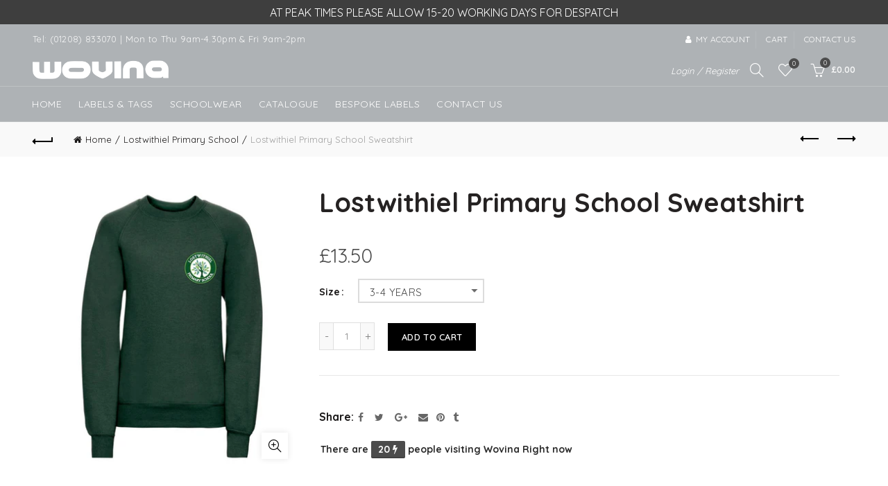

--- FILE ---
content_type: text/html; charset=utf-8
request_url: https://www.wovina.com/collections/lostwithiel-primary-school-61-c/products/lostwithiel-primary-school-sweatshirt-4561-p
body_size: 61394
content:
<!doctype html>
<html class="no-js" lang="en">
<head>
<!-- Google tag (gtag.js) -->
<script async src="https://www.googletagmanager.com/gtag/js?id=G-CBEQMM25VF"></script>
<script>
  window.dataLayer = window.dataLayer || [];
  function gtag(){dataLayer.push(arguments);}
  gtag('js', new Date());

  gtag('config', 'G-CBEQMM25VF');
</script>
  <meta charset="utf-8">
  <meta http-equiv="X-UA-Compatible" content="IE=edge,chrome=1">
  <meta name="viewport" content="width=device-width, initial-scale=1.0, maximum-scale=1.0, user-scalable=no">
  <meta name="theme-color" content="#4c4c4c">
  <meta name="keywords" content="WOVINA">
  <meta name="author" content="www.wovina.com">
  <meta name="format-detection" content="telephone=no">
  <link rel="canonical" href="https://www.wovina.com/products/lostwithiel-primary-school-sweatshirt-4561-p"><link rel="shortcut icon" href="//www.wovina.com/cdn/shop/files/Wovina_Fav_1_32x.jpg?v=1613521194" type="image/png">
  
<script type="text/javascript">document.documentElement.className = document.documentElement.className.replace('no-js', 'yes-js js_active js')</script><title>Lostwithiel Primary School Sweatshirt
&ndash; WOVINA
</title><meta name="description" content="Product A quality school Sweatshirt It comes in Bottle with the Lostwithiel Primary school logo on the clothing Delivery Dispatched within 7-10"><!-- /snippets/social-meta-tags.liquid -->


<meta property="og:site_name" content="WOVINA">
<meta property="og:url" content="https://www.wovina.com/products/lostwithiel-primary-school-sweatshirt-4561-p">
<meta property="og:title" content="Lostwithiel Primary School Sweatshirt">
<meta property="og:type" content="product">
<meta property="og:description" content="Product A quality school Sweatshirt It comes in Bottle with the Lostwithiel Primary school logo on the clothing Delivery Dispatched within 7-10"><meta property="og:image:alt" content="Lostwithiel Primary School Sweatshirt">
  <meta property="og:price:amount" content="13.50">
  <meta property="og:price:currency" content="GBP"><meta property="og:image" content="http://www.wovina.com/cdn/shop/products/lostwithiel-primary-school-sweatshirt-4561-p_1200x1200.jpg?v=1557397589">
<meta property="og:image:secure_url" content="https://www.wovina.com/cdn/shop/products/lostwithiel-primary-school-sweatshirt-4561-p_1200x1200.jpg?v=1557397589">


  <meta name="twitter:site" content="@wovinacornwall">

<meta name="twitter:card" content="summary_large_image">
<meta name="twitter:title" content="Lostwithiel Primary School Sweatshirt">
<meta name="twitter:description" content="Product A quality school Sweatshirt It comes in Bottle with the Lostwithiel Primary school logo on the clothing Delivery Dispatched within 7-10">
<link href="//www.wovina.com/cdn/shop/t/4/assets/tab_shopify.min.css?v=77642056786062711131557140836" rel="stylesheet" type="text/css" media="all" />
  <link rel="preload" href="//www.wovina.com/cdn/shop/t/4/assets/gl_linecons_icons.min.css?v=76569771571515796021557140822" as="style" onload="this.rel='stylesheet'">
  <noscript><link rel="stylesheet" href="//www.wovina.com/cdn/shop/t/4/assets/gl_linecons_icons.min.css?v=76569771571515796021557140822"></noscript><link href="//www.wovina.com/cdn/shop/t/4/assets/gl_vendor.css?v=141342785074025982771557140822" rel="stylesheet" type="text/css" media="all" />
<link href="//www.wovina.com/cdn/shop/t/4/assets/main.min.css?v=31820955042608383551562684602" rel="stylesheet" type="text/css" media="all" />

<script src="https://ajax.googleapis.com/ajax/libs/webfont/1.6.26/webfont.js"></script>
   <script>WebFont.load({
       google: {
         families: ["Quicksand:100,200,300,400,500,600,700,800,900,100italic,200italic,300italic,400italic,500italic,600italic,700italic,800italic,900italic","poppins:100,200,300,400,500,600,700,800,900,100italic,200italic,300italic,400italic,500italic,600italic,700italic,800italic,900italic","Lato:100,200,300,400,500,600,700,800,900,100italic,200italic,300italic,400italic,500italic,600italic,700italic,800italic,900italic"]
       }
     });
   </script><script>
/*! loadCSS. [c]2017 Filament Group, Inc. MIT License */
!function(e){"use strict";var t=function(t,n,r){function o(e){return i.body?e():void setTimeout(function(){o(e)})}function a(){d.addEventListener&&d.removeEventListener("load",a),d.media=r||"all"}var l,i=e.document,d=i.createElement("link");if(n)l=n;else{var s=(i.body||i.getElementsByTagName("head")[0]).childNodes;l=s[s.length-1]}var u=i.styleSheets;d.rel="stylesheet",d.href=t,d.media="only x",o(function(){l.parentNode.insertBefore(d,n?l:l.nextSibling)});var f=function(e){for(var t=d.href,n=u.length;n--;)if(u[n].href===t)return e();setTimeout(function(){f(e)})};return d.addEventListener&&d.addEventListener("load",a),d.onloadcssdefined=f,f(a),d};"undefined"!=typeof exports?exports.loadCSS=t:e.loadCSS=t}("undefined"!=typeof global?global:this),function(e){if(e.loadCSS){var t=loadCSS.relpreload={};if(t.support=function(){try{return e.document.createElement("link").relList.supports("preload")}catch(t){return!1}},t.poly=function(){for(var t=e.document.getElementsByTagName("link"),n=0;n<t.length;n++){var r=t[n];"preload"===r.rel&&"style"===r.getAttribute("as")&&(e.loadCSS(r.href,r,r.getAttribute("media")),r.rel=null)}},!t.support()){t.poly();var n=e.setInterval(t.poly,300);e.addEventListener&&e.addEventListener("load",function(){t.poly(),e.clearInterval(n)}),e.attachEvent&&e.attachEvent("onload",function(){e.clearInterval(n)})}}}(this);
</script><!-- Logo CSS --><style type="text/css">a.pswp__share--download {display: none;}@media (max-width: 480px){.basel-products-tabs .open-title-menu {white-space: nowrap;max-width: 160px;text-overflow: ellipsis;}} #variantQuantity:empty,#variantQuantity_quick:empty {margin: 0;}.loader {position: fixed;background: rgba(0, 0, 0, .85);left: 0;top: 0;width: 100%;height: 100%;z-index: 1000;}.loader .loader-inner {background: url(//cdn.shopify.com/s/files/1/2251/1247/t/22/assets/loader.svg) no-repeat;background-size: 100%;width: 50px;height: 50px;position: absolute;margin: auto;top: 0;bottom: 0;left: 0;right: 0;}input[type=number]::-webkit-outer-spin-button,input[type=number]::-webkit-inner-spin-button {-webkit-appearance: none;margin: 0;}input[type=number] {-webkit-appearance: textfield !important;-moz-appearance: textfield !important;appearance: textfield !important;}.gl_custom_1472909916515__94 {padding-top: 7vw !important;padding-bottom: 7vw !important;background-position: 0 0 !important;background-repeat: no-repeat !important;}.product_img_trust_seal img {width: 100%;}.section_title_sport + .shopify-section .gl_column-inner { margin-top: -7vw !important;padding-top: 0px !important;}.section_title_sport + .shopify-section .gl_row {z-index: 35;position: relative;}.mfp-zoom-in.mfp-bg {transition: all .3s ease-out;}.mfp-zoom-in.mfp-bg {opacity: 0;}.mfp-zoom-in.mfp-bg.mfp-ready {opacity: .8;}.mfp-zoom-in .mfp-with-anim {opacity: 0;transition: all .2s ease-in-out;transform: scale(.8);}.mfp-zoom-in.mfp-ready .mfp-with-anim {opacity: 1;transform: scale(1);}body.basel-header-overlap.template-collection.has_cat_img .main-header.color-scheme-light,body.basel-header-overlap.template-list-collections.has_cat_img .main-header.color-scheme-light {background-color: transparent;}body.basel-header-overlap.template-collection:not(.has_cat_img) .title-shop,body.basel-header-overlap.template-list-collections:not(.has_cat_img) .title-shop{padding:0 !important;}.single-product-content .entry-summary .button.size_guide {display: inline-block;vertical-align: middle;text-align: center;font-size: 14px;line-height: 1.5;color: #4e4e4e;padding: 0;background-color: transparent;border: none;text-transform: none;}.single-product-content .entry-summary .button.size_guide:before {font-size: 18px;vertical-align: middle;margin-right: 5px;color: #4e4e4e;display: inline-block;font-family: Simple-Line-Icons;-webkit-transition: all .2s;-moz-transition: all .2s;-o-transition: all .2s;transition: all .2s;content: "\e060";}.shopify-show-per-page .label_show {display: inline-block;margin-bottom: 0;margin-right: 10px;}.shopify-show-per-page .orderbyshow {width: auto;min-width: 70px;padding-right: 10px;}.header-base_categories.main-header .main-nav {display: block;}/* .wrapper-boxed.basel-cart-opened .website-wrapper { max-width: 100%;} */body.wrapper-boxed.basel-cart-opened {position: relative;}body.wrapper-boxed.basel-cart-opened .website-wrapper.basel-wrapper-shifted { position: static;}#variantQuantity, #variantQuantity_quick {font-weight: bold;text-transform: uppercase;} #recently_wrap .owl-stage-outer {height: 100% !important; }.product-grid-item .same_height .hover-img,.product-grid-item .same_height .hover-img img,.product-list-item .same_height .hover-img, .product-list-item .same_height .hover-img img {height: 100%;}.gl-gird-collection-section .elements-grid .basel-products-loader,.retina-logo{ display: none;}.retina-logo,.sticky-logo{ display: none !important;}.act-scroll .site-logo img.retina-logo, .header-clone .site-logo img.retina-logo {display: none !important;}.template-product .site-content,.product-list-item .product-element-top.product-list-image {margin-bottom: 0;}.color-scheme-light .basel-search-dropdown .autocomplete-suggestions .suggestion-title a, .search-extended .autocomplete-suggestions .suggestion-title a{color: rgba(0,0,0,.7);}.main-header.color-scheme-light .product-grid-item .product-title>a {color: inherit;}.single-product-content .spr-icon {font-size: 12px;}.single-product-content span.spr-badge-caption {font-size: 14px;}.product-list-item .hover-img img {width: 100%;}tr.description>td>p {max-width: 500px;margin: 0 auto;}.basel-header-overlap .topbar-wrapp {z-index: 22222;}.basel-header-overlap .cart-widget-side, .basel-header-overlap .mobile-nav,.basel-header-overlap .login-form-side {z-index: 50000;}.italic {font-style: italic;}.single-product-content .basel-countdown-timer {margin-bottom: 15px;}.selector-wrapper,#variantQuantity,#variantQuantity_quick {display: none;}#variantQuantity.is-visible,#variantQuantity_quick.is-visible {display: block;}div#variantQuantity, div#variantQuantity_quick {margin-bottom: 20px;}li.mini_cart_item.mini_variant_gl span.quantity {margin-left: 72px;}.single-product-content .slick-vertical>button.slick-disabled {color: rgba(0,0,0,0.3);cursor: default;}.single-product-content .slick-vertical>button.slick-disabled:hover { color: #fff; }.swatches-on-grid .swatch-on-grid.swatch-size-medium {width: 25px;height: 25px;}.gl_star-rating {display: inline-block;font-size: 12px;position: relative;height: 18px;line-height: 18px;letter-spacing: 2px;margin-bottom: 4px;}.gl_star-rating span.spr-badge-caption {display: none;}.btn.btn-size-extra-small,.button.btn-size-extra-small,button.btn-size-extra-small,.added_to_cart.btn-size-extra-small,input[type="submit"].btn-size-extra-small { font-size: 10px;line-height: 14px;padding-top: 7px;padding-bottom: 7px;padding-left: 14px;padding-right: 14px;}.promo-banner.term-description {position: relative;margin-bottom: 30px;overflow: hidden;font-size: 16px;color: #000;line-height: 1.3;}.single-product .site-content {margin-bottom: 0;}.single-product-content .out-of-stock.variant_stock {border: 2px solid #CC1414;color: #B50808;margin: 0;padding: 9px 10px;}input.input__error {color: #AF7D27;border-color: #E0B252;background-color: transparent;}.testimonial-content >p {margin-bottom:0;}.color-scheme-light .testimonials.testimon-style-boxed .testimonial-content >p,.color-scheme-light .testimonials.testimon-style-boxed .testimonial-content a,.color-scheme-light .testimonials.testimon-style-boxed .testimonial-content footer>span {color: inherit;}h1.basel-logo-wrap {margin-bottom: 0;}table.gl_infor_account tr td {text-align: left;}.gl_custom_lingerie {margin-top: 20px !important;margin-right: 20px !important;margin-bottom: 20px !important;margin-left: 20px !important;padding-top: 40px !important;padding-right: 40px !important;padding-bottom: 20px !important;padding-left: 40px !important;background-color: #ffffff !important;}.gl_custom_1502352203858_94 {padding-top: 6vh !important;padding-right: 10% !important;padding-bottom: 3vh !important;padding-left: 10% !important;}.gl_custom_article {margin-top: 20px !important;margin-bottom: 20px !important;border-top-width: 1px !important;border-bottom-width: 1px !important;padding-top: 30px !important;padding-bottom: 30px !important;border-top-color: #f4f4f4 !important;border-top-style: solid !important;border-bottom-color: #f4f4f4 !important;border-bottom-style: solid !important;}input.shopify-challenge__button.btn {margin-bottom: 40px;}.gl_custom_article_full {margin-top: -40px !important;margin-bottom: 0px !important;padding-top: 0px !important;padding-bottom: 0px !important;background-color: #f7f7f7 !important;}.gl_custom_social_full {margin-bottom: 70px !important;border-top-width: 1px !important;border-bottom-width: 1px !important;padding-top: 40px !important;padding-bottom: 40px !important;border-top-color: #e5e5e5 !important;border-top-style: solid !important;border-bottom-color: #e5e5e5 !important;border-bottom-style: solid !important;}.gl_row_0 {margin-right: 0px !important;margin-left: 0px !important;}.gl_p_10 { padding: 10px !important;}.gl_pt_15 {padding-top: 15px !important;}.shopify-section.gl_tabs { position: relative; overflow: hidden} .fake_counter_real_time,.product_delivery {display: block;font-size: 14px;color: #2c2c2c;font-weight: bold;-webkit-border-radius: 5px;-moz-border-radius: 5px;border-radius: 5px;position: relative;overflow: hidden;margin: 0 2px;}.fake_counter_real_time #number_counter,#jas_product_delivery,#jas_product_delivery_quick,#product_delivery_quick {background-color: #0f8db3;padding: 5px 10px;border-radius: 2px;line-height: 1.1em;color: #ffffff;display: inline-block;-webkit-box-shadow: inset 0 -2px 0 rgba(0,0,0,.15);box-shadow: inset 0 -2px 0 rgba(0,0,0,.15);}.fake_counter_real_time #number_counter i {margin-left: 3px;}.fake_counter_real_time #number_counter:active {-webkit-box-shadow: none;box-shadow: none;top: 1px;}.basel-button-wrapper.btn-inline {display: inline-block;margin-bottom: 10px;margin-right: 10px;}.gl_pt_25 {padding-top: 25px !important;}.gl_pt_20 {padding-top: 20px !important;}.gl_pb_20 {padding-bottom: 20px !important;}.gl_color_dark p strong {color: black;}.gl_mb_0 {margin-bottom: 0px !important;}.gl_pt_0 {padding-top: 0px !important;}.gl_mb_4 {margin-bottom: 4vh !important;}.gl_mb_5 {margin-bottom: 5px !important;}.gl_mb_10 {margin-bottom: 10px !important;}.gl_mb_15 {margin-bottom: 15px !important;}.gl_mb_20 {margin-bottom: 20px !important;}.gl_mb_25 {margin-bottom: 25px !important;}.gl_mb_30 {margin-bottom: 30px !important;}.gl_mb_35 {margin-bottom: 35px !important;}.gl_mb_40 {margin-bottom: 40px !important;}.gl_mt_10 {margin-top: 10px !important;}.gl_mt_20 {margin-top: 20px !important;}.gl_mt_50 {margin-top: 50px !important;}.gl_mb_50 {margin-bottom: 50px !important;}.gl_mt_25 {margin-top: 25px !important;}.gl_mt_35 {margin-top: 35px !important;}.gl_m_m15 {margin-top: -15px !important;}.gl_mt_m30 {margin-top: -30px !important;}.gl_mt_m75 {margin-top: -75px !important;}.gl_mb_m35 {margin-bottom: -35px !important;}.gl_mtm_40 {margin-top: -40px !important;}.gl_mtm_89 {margin-top: -77px !important;}.gl_mt_40 {margin-top: 40px !important;}.gl_pt_30 {padding-top: 30px !important;}.gl_pb_30 { padding-bottom: 30px !important;}.gl_pr_30 {padding-right: 30px !important;}.gl_pl_30 { padding-left: 30px !important;}.gl_pr_40 {padding-right: 40px !important;}.gl_pl_40 { padding-left: 40px !important;}.gl_pt_35 { padding-top: 35px !important;}.gl_pd_lr_10 {padding-right: 10px !important;padding-left: 10px !important;}.gl_mb_4h {margin-bottom: 4vh !important;}.gl_mb_8h {margin-bottom: 8vh !important;}.gl_pt_8h {padding-top: 8vh !important;} .gl_pb_8h {padding-bottom: 8vh !important;}.gl_price_sushi .spb_single_image img{width: auto;}.gl_custom_1488533043379_94 {padding-top: 4vh !important;padding-bottom: 4vh !important;}.gl_custom_1507644691234_94 {margin-top: -7vh !important;margin-right: -50px !important;margin-bottom: -25vh !important;margin-left: -50px !important;padding-top: 0px !important;}.gl_custom_infor_one {margin-right: 4% !important;margin-bottom: 0px !important;margin-left: 4% !important;border-top-width: 5px !important;border-right-width: 5px !important;border-bottom-width: 5px !important;border-left-width: 5px !important;padding-right: 3% !important;padding-bottom: 0px !important;padding-left: 3% !important;background-color: #ffffff !important;border-left-color: rgba(107,107,107,0.11) !important;border-left-style: solid !important;border-right-color: rgba(107,107,107,0.11) !important;border-right-style: solid !important;border-top-color: rgba(107,107,107,0.11) !important;border-top-style: solid !important;border-bottom-color: rgba(107,107,107,0.11) !important;border-bottom-style: solid !important;}.gl_custom_infor_text_one {margin-top: 40px !important;margin-bottom: 40px !important;border-left-width: 1px !important;padding-top: 0px !important;border-left-color: #f4f4f4 !important;border-left-style: solid !important;}.gl_custom_tab_title {margin-bottom: 30px !important;padding-top: 14px !important;padding-right: 20px !important;padding-bottom: 14px !important;padding-left: 20px !important;background-color: #0f8db3 ;}.gl_custom_lingerie {margin-top: 20px !important;margin-right: 20px !important;margin-bottom: 20px !important;margin-left: 20px !important;padding-top: 40px !important;padding-bottom: 40px !important;background-color: #ffffff !important;}.about-shop-element {box-shadow: 1px 1px 9px rgba(0, 0, 0, 0.17);}body .basel-parallax {background-attachment: fixed;background-size: cover!important;}.gl_custom_hour {padding-top: 40px !important;padding-right: 20px !important;padding-bottom: 40px !important;padding-left: 20px !important;background-color: #ffffff !important;}.gl_custom_jewellery {margin-top: 20px !important;margin-bottom: 20px !important;margin-left: -80px !important;padding-top: 40px !important;padding-right: 40px !important;padding-bottom: 40px !important;padding-left: 40px !important;background-color: #ffffff !important;}.gl_custom_testimonials{border-right-width: 1px !important;padding-top: 20px !important;padding-bottom: 20px !important;border-right-color: rgba(255,255,255,0.13) !important;border-right-style: solid !important;}.gl_custom_jewellery_mobile {margin-top: -50px !important;margin-right: 20px !important;margin-bottom: 20px !important;margin-left: 20px !important;padding-top: 20px !important;padding-right: 20px !important;padding-bottom: 20px !important;padding-left: 20px !important;background-color: #ffffff !important;}.bg_color_white.image-swatch {border: 0;}.gl_custom_map {margin-right: 10% !important;margin-left: 10% !important;padding-top: 6% !important;}.gl_custom_content{border-top-width: 7px !important;border-right-width: 7px !important;border-bottom-width: 7px !important;border-left-width: 7px !important;padding-top: 45px !important;padding-right: 45px !important;padding-bottom: 45px !important;padding-left: 45px !important;background-position: center !important;background-repeat: no-repeat !important;background-size: contain !important;border-left-color: rgba(10,10,10,0.12) !important;border-left-style: solid !important;border-right-color: rgba(10,10,10,0.12) !important;border-right-style: solid !important;border-top-color: rgba(10,10,10,0.12) !important;border-top-style: solid !important;border-bottom-color: rgba(10,10,10,0.12) !important;border-bottom-style: solid !important;}.gl_custom_space_minimalist {padding-right: 4vw !important;padding-left: 4vw !important;}.gl_p_same_strong p, .gl_p_same_strong p{margin-bottom: 0}.pr {position: relative}.site-logo {width: 20%;}.site-logo img {max-width: 196px;max-height: 95px;}.basel-shopify-layered-nav .basel-scroll {max-height: 234px;}.right-column {width: 300px;}.sticky-header .right-column {width: 300px;}/* Header height configs *//* Limit logo image height for according to header height */.site-logo img {max-height: 95px;}/* And for sticky header logo also */.act-scroll .site-logo img,.header-clone .site-logo img {max-height: 75px;max-height: 75px;max-width: 196px;}.act-scroll .site-logo img,.header-clone .site-logo img {display: none;}.act-scroll .site-logo img.sticky-logo,.header-clone .site-logo img.sticky-logo {display: inline-block !important;}/* Set sticky headers height for cloned headers based on menu links line height */.header-clone .main-nav .menu > li > a {height: 75px;line-height: 75px;} /* Height for switch logos */.sticky-header-real:not(.global-header-menu-top) .switch-logo-enable .basel-logo {height: 95px;}.sticky-header-real:not(.global-header-menu-top) .act-scroll .switch-logo-enable .basel-logo {height: 75px;}.sticky-header-real:not(.global-header-menu-top) .act-scroll .switch-logo-enable {transform: translateY(-60px);-webkit-transform: translateY(-60px);}/* The same for sticky header */.act-scroll .main-nav .menu > li > a {height: 75px;line-height: 75px;}/* Set line height for header links for shop header layout. Based in the header height option */.header-shop .right-column .header-links {height: 95px;line-height: 95px;}/* The same for sticky header */.header-shop.act-scroll .right-column .header-links {height: 75px;line-height: 75px;}/* Page headings settings for heading overlap. Calculate on the header height base */.basel-header-overlap .title-size-default,.basel-header-overlap .title-size-small,.basel-header-overlap .title-shop.without-title.title-size-default,.basel-header-overlap .title-shop.without-title.title-size-small {padding-top: 135px;}.basel-header-overlap .title-shop.without-title.title-size-large,.basel-header-overlap .title-size-large {padding-top: 215px;}@media (max-width: 991px) {/* Set header height for mobile devices */.main-header .wrapp-header {min-height: 60px;} /* Limit logo image height for mobile according to mobile header height */.site-logo img {max-height: 60px;} /* Limit logo on sticky header. Both header real and header cloned */.act-scroll .site-logo img,.header-clone .site-logo img {max-height: 60px;}/* Height for switch logos */.main-header .switch-logo-enable .basel-logo {height: 60px;}.sticky-header-real:not(.global-header-menu-top) .act-scroll .switch-logo-enable .basel-logo {height: 60px;}.sticky-header-real:not(.global-header-menu-top) .act-scroll .switch-logo-enable {transform: translateY(-60px);-webkit-transform: translateY(-60px);}/* Page headings settings for heading overlap. Calculate on the MOBILE header height base */.basel-header-overlap .title-size-default,.basel-header-overlap .title-size-small,.basel-header-overlap .title-shop.without-title.title-size-default,.basel-header-overlap .title-shop.without-title.title-size-small {padding-top: 80px;}.basel-header-overlap .title-shop.without-title.title-size-large,.basel-header-overlap .title-size-large {padding-top: 120px;} }.product-category-thumbnail img,.category-grid-item .category-link {width: 100%;}/* .product-grid-item .product-element-top>a img,.basel-hover-alt .hover-img img, .owl-carousel div.owl-item .hover-img img {width:100%;} */.basel-purchase {position:fixed;display:block;bottom:0;left:4%;z-index:10;-webkit-backface-visibility: hidden; /* Chrome, Safari, Opera */backface-visibility: hidden;}.basel-purchase:hover {opacity:0.9;}.basel-product-categories>li.cat-item-109 {display: none;}.col-five > .gl_col-sm-2 {width:20%;}.product-type-grouped.single-product-content .cart {width: 100%;}.product-type-grouped.single-product-content .cart table {border-top: 2px solid black;margin-bottom: 30px;}iframe[name='google_conversion_frame'] { height: 0 !important;width: 0 !important; line-height: 0 !important; font-size: 0 !important;margin-top: -13px;float: left;}.single-product-content .single_variation .shopify-variation-price {margin-right:0;}.single-product-content .single_variation .shopify-variation-price .price {margin-right:15px;}.product-type-grouped .group_table .stock {margin-bottom: 0;margin-right: 0;margin-left: 15px; }.commentlist .comment-text .description {line-height:1.6;}.main-header form.has-categories-dropdown .search-by-category ul .children {display:none;}.cat-design-alt .product-category-thumbnail {margin:-2px; }.cat-design-alt .category-link {display:block;}.dropdown-scroll > .sub-menu-dropdown {height: 540px;overflow: hidden;}.main-nav .menu>li.menu-item-design-sized .sub-menu-dropdown {padding-bottom:10px;}.header-spacing + .header-menu-top {margin-top:-40px;}.shopify-ordering.with-list .selected-order {font-weight:bold;}.basel-navigation .menu>li.menu-item-design-full-width .sub-menu>li>a,.basel-navigation .menu>li.menu-item-design-sized .sub-menu>li>a {font-weight: 600!important;}.header-categories .main-nav .menu li.menu-item-design-full-width>.sub-menu-dropdown {margin-top: -78px;}.basel-hover-quick .product-title a {display:block; }.hide-pag .owl-pagination,.hide-pag .owl-buttons {display:none;}.popup-quick-view .entry-summary .entry-title {font-size: 32px; }.product-quick-view .entry-title a {font-family:inherit;font-weight: inherit;font-style: inherit;}.basel-price-table .basel-plan-footer>a.added {display:none;}.color-scheme-light .testimonial .testimonial-content footer>span {color: rgba(255, 255, 255, 0.8);}.color-scheme-light .owl-theme:hover .owl-controls.clickable .owl-buttons div.disabled {color:rgba(255, 255, 255, 0.6);}.color-scheme-light .owl-theme .owl-controls .owl-buttons div {color:rgba(255, 255, 255, 0.8);}.color-scheme-light .owl-theme .owl-controls.clickable .owl-buttons div:hover {color:rgba(255, 255, 255, 1);}.color-scheme-light .owl-theme .owl-controls .owl-page span {background-color: rgba(255, 255, 255, 0.6);}.color-scheme-light .owl-theme .owl-controls .owl-page.active span, .color-scheme-light .owl-theme .owl-controls.clickable .owl-page:hover span {background-color: white;}.single-product-content .entry-summary .button.compare.loading:after {opacity: 1;visibility: visible;}.spb_video_wrapper .basel-video-poster, .spb_video_wrapper .basel-video-poster-wrapper, .spb_video_wrapper .basel-video-poster-wrapper:after {position: absolute;top: 0;left: 0;right: 0;bottom: 0;}.spb_video_wrapper .basel-video-poster-wrapper {position: absolute!important;z-index: 2;cursor: pointer;overflow: hidden;backface-visibility: hidden;-webkit-backface-visibility: hidden;perspective: 800px;-webkit-perspective: 800px;-webkit-transition: opacity .5s cubic-bezier(0,0,.44,1.18),visibility .5s cubic-bezier(0,0,.44,1.18);transition: opacity .5s cubic-bezier(0,0,.44,1.18),visibility .5s cubic-bezier(0,0,.44,1.18);}.spb_video_wrapper .basel-video-poster {background-size: cover;background-position: center center;background-repeat: no-repeat;margin: -1px;transform: scale(1.09);-webkit-transform: scale(1.09);-webkit-transition: transform .5s cubic-bezier(0,0,.44,1.18);transition: transform .5s cubic-bezier(0,0,.44,1.18);}.spb_video_wrapper .button-play {position: absolute;top: 50%;left: 50%;height: 70px;line-height: 67px;width: 70px;margin-top: -35px;margin-left: -35px;padding-left: 7px;text-align: center;color: #fff;border: 2px solid #1aada3;border-radius: 50%;z-index: 3;background-color: #1aada3;-webkit-transition: opacity .5s cubic-bezier(0,0,.44,1.18);transition: opacity .5s cubic-bezier(0,0,.44,1.18);}.spb_video_wrapper .button-play:after {content: "\f04b";display: inline-block;font-size: 26px;font-family: FontAwesome;}.spb_video_wrapper .basel-video-poster-wrapper.hidden-poster {opacity: 0;visibility: hidden;}.gl_custom_sushi_1494249094915 {margin-top: 100px !important;margin-right: 20px !important;margin-bottom: 4vh !important;margin-left: 20px !important;padding-top: 0px !important;padding-right: 40px !important;padding-bottom: 40px !important;padding-left: 40px !important;background-color: rgba(10,10,10,0.45) !important;}.single-product-content .entry-summary .button.compare:after {content: " ";width: 15px;height: 15px;display: inline-block;vertical-align: middle;border: 1px solid black;border-radius: 50%;border-left-color: transparent !important;border-right-color: transparent !important;animation: load-spin 450ms infinite linear;-o-animation: load-spin 450ms infinite linear;-ms-animation: load-spin 450ms infinite linear;-webkit-animation: load-spin 450ms infinite linear;-moz-animation: load-spin 450ms infinite linear;margin-left: 10px;opacity: 0;visibility: hidden;}.basel-buttons .product-compare-button>a,.single-product-content .entry-summary .button.compare,.basel-hover-base .basel-add-btn>a,.basel-hover-base .product-compare-button a {text-transform:none;}.sticky-header .basel-search-full-screen .basel-search-wrapper {height:100vh;transition: opacity .25s ease-in-out, height .25s ease-in-out, visibility .25s,transform .25s ease-in-out;-webkit-transition: opacity .25s ease-in-out, height .25s ease-in-out, visibility .25s,transform .25s ease-in-out;}.sticky-header .basel-search-full-screen .basel-search-inner .basel-close-search {bottom:90px;}.rtl .has-border,.rtl .has-border > .gl_column-inner {border:none!important;}.related-and-upsells .product-grid-item .hover-img img {width:100%;}.cat-design-alt .product-category-thumbnail img {width:100%!important;}.hidden-nav-button {display:none!important;}.dropdown-scroll .spb_single_image {border: 2px solid #f7f7f7;}.page-id-25728 .dropdown-scroll .spb_single_image,.page-id-23954 .dropdown-scroll .spb_single_image {border: 2px solid rgba(255,255,255,0.1);}.owl-carousel .owl-stage-outer {clear: both;}.widget_product_categories .cat-item-109 .cat-item:nth-child(even) {display: none;}.rtl {direction: rtl;}@media (max-width: 1024px) and (min-width: 991px) {.header-categories .categories-menu-dropdown .sub-menu-dropdown {width: 680px;}}@media (max-width: 991px) {.sticky-footer-on .footer-container {visibility: visible;}}.menu-item-19907 > .sub-menu-dropdown {background-size: contain}.product-design-sticky .shopify-product-gallery .shopify-product-gallery__wrapper a > img {width: 100%;}.product-design-sticky .shopify-product-gallery .shopify-product-gallery__wrapper .shopify-product-gallery__image:not(:first-child) a {display: block;transform:translateY(100px);-webkit-transform:translateY(100px);-moz-transform:translateY(100px);-o-transform:translateY(100px);transition: all 0.45s ease-in-out;-webkit-transition: all 0.45s ease-in-out;-moz-transition: all 0.45s ease-in-out;-o-transition: all 0.45s ease-in-out;opacity: 0;}.product-design-sticky .shopify-product-gallery .shopify-product-gallery__wrapper .shopify-product-gallery__image:not(:first-child) a.animate-images {transform:translateY(0px);-webkit-transform:translateY(0px);-moz-transform:translateY(0px);-o-transform:translateY(0px);opacity: 1;}.shopify-checkout-review-order-table td {width: 50%}@media (min-width: 992px) {.buy-basel {position: fixed;bottom: 40px;right: 40px;z-index: 1000;margin-bottom: 110px;background-color: #729c29;border-radius: 50%;-webkit-border-radius: 50%;-moz-border-radius: 50%;box-shadow: -6.772px 8.668px 16px 0px rgba(28, 30, 35, 0.15);-webkit-box-shadow: -6.772px 8.668px 16px 0px rgba(28, 30, 35, 0.15);-moz-box-shadow: -6.772px 8.668px 16px 0px rgba(28, 30, 35, 0.15);transition: all 1s ease;-webkit-transition: all 1s ease;-moz-transition: all 1s ease;-o-transition: all 1s ease;animation-name: animFadeUp;animation-fill-mode: both;animation-duration: 0.4s;animation-timing-function: ease;animation-delay: 1.5s;-webkit-animation-name: animFadeUp;-webkit-animation-fill-mode: both;-webkit-animation-duration: 0.4s;-webkit-animation-timing-function: ease;-webkit-animation-delay: 1.5s;-moz-animation-name: animFadeUp;-moz-animation-fill-mode: both;-moz-animation-duration: 0.4s;-moz-animation-timing-function: ease;-moz-animation-delay: 1.5s;-o-animation-name: animFadeUp;-o-animation-fill-mode: both;-o-animation-duration: 0.4s;-o-animation-timing-function: ease;-o-animation-delay: 1.5s;}.buy-basel img.envato-logo {position: absolute;right: -8px;bottom: -3px;background: #7cb442;border-radius: 50%;padding: 6px;}.rtl .buy-basel {left: auto;right: 40px;} }@media (min-width: 768px) and (max-width: 991px) {.buy-basel {display:none;}.swatch-on-grid .basel-tooltip-label {display:none;}.dropdown-scroll > .sub-menu-dropdown {display:none;}.basel-back-btn>span:before, .basel-products-nav .product-btn>a span:before {top: 0px;}.shop-loop-head {width:100%;}body .basel-parallax {background-attachment: scroll!important;} }@media (min-width: 481px) and (max-width: 767px) { .buy-basel {display:none;}.swatch-on-grid .basel-tooltip-label {display:none;}.dropdown-scroll > .sub-menu-dropdown {display:none;}.basel-back-btn>span:before, .basel-products-nav .product-btn>a span:before {top: 0px;}/* .product-grid-item .product-element-top>a img,.basel-hover-alt .hover-img img {width:100%;} */body .basel-parallax {background-attachment: scroll!important;} }@media (max-width: 480px) { .buy-basel {display:none;}.swatch-on-grid .basel-tooltip-label {display:none;}body .basel-parallax {background-attachment: scroll!important;}.dropdown-scroll > .sub-menu-dropdown {display:none;}.basel-back-btn>span:before, .basel-products-nav .product-btn>a span:before {top: 0px;}}/* color settings */body {background-color: rgba(0,0,0,0);}.gl_page_title.page-title-default {background-color: #212121;}body.template-collection .page-title-default {background-color: rgba(0,0,0,0);background-repeat: no-repeat;background-size: cover;background-attachment: default;background-position: center center;background-image: url(//www.wovina.com/cdn/shop/files/School-Wall_2000x.progressive.jpg);}.topbar-wrapp {background-color: #aeb2b5;}.main-header, .sticky-header.header-clone, .header-spacing {background-color: #aeb2b5;}.footer-container {background-color: #aeb2b5;}.template-product .site-content {background-color: rgba(0,0,0,0);}.main-header {border-bottom: 2px solid #f5f5f5;}body,p,.widget_nav_mega_menu .menu > li > a,.mega-navigation .menu > li > a,.basel-navigation .menu > li.menu-item-design-full-width .sub-sub-menu li a,.basel-navigation .menu > li.menu-item-design-sized .sub-sub-menu li a,.basel-navigation .menu > li.menu-item-design-default .sub-menu li a,.font-default {font-family: Quicksand, Arial, Helvetica, sans-serif;color: #4c4c4c;font-size: 16px;}h1 a, h2 a, h3 a, h4 a, h5 a, h6 a, h1, h2, h3, h4, h5, h6, .title, table th, .masonry-filter li a, .shopify .cart-empty, .basel-navigation .menu > li.menu-item-design-full-width .sub-menu > li > a, .basel-navigation .menu > li.menu-item-design-sized .sub-menu > li > a {font-family: poppins, 'MS Sans Serif', Geneva, sans-serif;color: #1b1919;font-weight: 700;font-style: normal;}.product-title a,.post-slide .entry-title a,.category-grid-item .hover-mask h3,.basel-search-full-screen .basel-search-inner input[type="text"],.blog-post-loop .entry-title,.single-product-content .entry-title,.font-title {font-family: Quicksand, 'MS Sans Serif', Geneva, sans-serif;color: #252222;}.title-alt, .subtitle, .font-alt {font-family: Quicksand, 'Comic Sans MS', cursive;font-weight: 400;font-style: italic;}.type-post .entry-meta {font-family: Lato, 'Comic Sans MS', cursive;font-weight: 400;font-style: italic;}.widgettitle,.widget-title {font-family: Quicksand;font-weight: 700;font-style: normal;color: #0a0a0a;}.main-nav .menu > li > a {font-size: 14px;font-family: Quicksand;}.nathan_style_2.single-product-content .cart .button {font-size: 13px;line-height: 18px;padding: 11px 20px;background-color: #f3f3f3;color: #3E3E3E;display: inline-block;position: relative;font-weight: 600;text-align: center;text-transform: uppercase;letter-spacing: .3px;border-radius: 0;border-width: 0;border-style: solid;border-color: transparent;outline: 0;-webkit-box-shadow: none;box-shadow: none;text-shadow: none;text-decoration: none;vertical-align: middle;cursor: pointer;border: none;-webkit-box-shadow: inset 0 -2px 0 rgba(0,0,0,.15);box-shadow: inset 0 -2px 0 rgba(0,0,0,.15);-webkit-transition: color .25s ease,background-color .25s ease,border-color .25s ease,box-shadow 0s ease,opacity .25s ease;-webkit-transition: color .25s ease,background-color .25s ease,border-color .25s ease,opacity .25s ease,-webkit-box-shadow 0s ease;transition: color .25s ease,background-color .25s ease,border-color .25s ease,opacity .25s ease,-webkit-box-shadow 0s ease;transition: color .25s ease,background-color .25s ease,border-color .25s ease,box-shadow 0s ease,opacity .25s ease;transition: color .25s ease,background-color .25s ease,border-color .25s ease,box-shadow 0s ease,opacity .25s ease,-webkit-box-shadow 0s ease;color: #fff;}.nathan_style_2.single-product-content .cart .button:focus, .nathan_style_2.single-product-content .cart .button:hover {opacity: .8;}.nathan_style_2.single-product-content .cart .button:focus, .nathan_style_2.single-product-content .cart .button:hover {opacity: 1;-webkit-box-shadow: inset 0 -2px 0 rgba(0,0,0,.15);box-shadow: inset 0 -2px 0 rgba(0,0,0,.15);}.nathan_style_2.single-product-content .cart .button.loading {color: transparent!important;}.nathan_style_2.single-product-content .cart .button.loading:after {border-color: #fff;content: "";width: 18px;height: 18px;display: inline-block;vertical-align: middle;border: 1px solid #fff;border-left-color: #fff;border-radius: 50%;position: absolute;top: 50%;left: 50%;opacity: 0;margin-left: -9px;margin-top: -9px;transition: opacity 0s ease;-webkit-transition: opacity 0s ease;opacity: 1;animation: load-spin 450ms infinite linear;-webkit-animation: load-spin 450ms infinite linear;transition: opacity .25s ease;-webkit-transition: opacity .25s ease;}.nathan_style_2.single-product-content .cart .button:active {-webkit-box-shadow: none;box-shadow: none;top: 1px;}.color-primary,.mobile-nav ul li.current_page_item > a,.main-nav .menu > li.current-menu-item > a,.main-nav .menu > li.onepage-link.current-menu-item > a,.main-nav .menu > li > a:hover,.main-nav .menu > li > a:focus,.basel-navigation .menu>li.menu-item-design-default ul li:hover>a,.basel-navigation .menu > li.menu-item-design-full-width .sub-menu li a:hover,.basel-navigation .menu > li.menu-item-design-sized .sub-menu li a:hover,.basel-product-categories.responsive-cateogires li.current-cat > a,.basel-product-categories.responsive-cateogires li.current-cat-parent > a,.basel-product-categories.responsive-cateogires li.current-cat-ancestor > a,a[href^=tel],.topbar-menu ul > li > .sub-menu-dropdown li > a:hover,.btn.btn-color-primary.btn-style-bordered,.button.btn-color-primary.btn-style-bordered,button.btn-color-primary.btn-style-bordered,.added_to_cart.btn-color-primary.btn-style-bordered,input[type=submit].btn-color-primary.btn-style-bordered,.basel-dark .single-product-content .entry-summary .yith-wcwl-add-to-wishlist .yith-wcwl-wishlistaddedbrowse a:before,.basel-dark .single-product-content .entry-summary .yith-wcwl-add-to-wishlist .yith-wcwl-wishlistexistsbrowse a:before,.basel-dark .read-more-section .btn-read-more,.basel-dark .products-footer .basel-blog-load-more,.basel-dark .products-footer .basel-products-load-more,.basel-dark .products-footer .basel-portfolio-load-more,.basel-dark .blog-footer .basel-blog-load-more,.basel-dark .blog-footer .basel-products-load-more,.basel-dark .blog-footer .basel-portfolio-load-more,.basel-dark .portfolio-footer .basel-blog-load-more,.basel-dark .portfolio-footer .basel-products-load-more,.basel-dark .portfolio-footer .basel-portfolio-load-more,.basel-dark .color-primary,.basel-hover-link .swap-elements .btn-add a,.basel-hover-link .swap-elements .btn-add a:hover,.basel-hover-link .swap-elements .btn-add a:focus,.menu-item-language .submenu-languages li:hover a,.blog-post-loop .entry-title a:hover,.blog-post-loop.sticky .entry-title:before,.post-slide .entry-title a:hover,.comments-area .reply a,.single-post-navigation a:hover,blockquote footer:before,blockquote cite,.format-quote .entry-content blockquote cite,.format-quote .entry-content blockquote cite a,.type-post .entry-meta .meta-author a,.type-post .entry-meta .meta-author .name_author,.search-no-results.shopify .site-content:before,.search-no-results .not-found .entry-header:before,.login .lost_password > a:hover,.error404 .page-title,.menu-label-new:after,.widget_shopping_cart .product_list_widget li .quantity .amount,.product_list_widget li ins .amount,.price ins > .amount,.price ins,.single-product-content .price,.single-product-content .price .amount,.basel-products-nav .product-short .price,.basel-products-nav .product-short .price .amount,.star-rating span:before,.single-product-content .comment-form .stars span a:hover,.single-product-content .comment-form .stars span a.active,.tabs-layout-accordion .basel-tab-wrapper .basel-accordion-title:hover,.tabs-layout-accordion .basel-tab-wrapper .basel-accordion-title.active,.single-product-content .shopify-product-details__short-description ul > li:before,.single-product-content #tab-description ul > li:before,.blog-post-loop .entry-content ul > li:before,.comments-area .comment-list li ul > li:before,.sidebar-widget li a:hover,.filter-widget li a:hover,.sidebar-widget li > ul li a:hover,.filter-widget li > ul li a:hover,.basel-price-filter ul li a:hover .amount,.basel-hover-effect-4 .swap-elements > a,.basel-hover-effect-4 .swap-elements > a:hover,.wishlist_table tr td.product-price ins .amount,.basel-buttons .yith-wcwl-add-to-wishlist .yith-wcwl-wishlistaddedbrowse > a,.basel-buttons .yith-wcwl-add-to-wishlist .yith-wcwl-wishlistexistsbrowse > a,.basel-buttons .product-compare-button > a.compare.added,.compare.added, .basel-buttons .yith-wcwl-add-to-wishlist .yith-wcwl-wishlistaddedbrowse > a:hover,.basel-buttons .yith-wcwl-add-to-wishlist .yith-wcwl-wishlistexistsbrowse > a:hover,.single-product-content .entry-summary .yith-wcwl-add-to-wishlist a:hover,.single-product-content .entry-summary .yith-wcwl-add-to-wishlist a:hover:before,.single-product-content .entry-summary .yith-wcwl-add-to-wishlist .yith-wcwl-wishlistaddedbrowse a:before,.single-product-content .entry-summary .yith-wcwl-add-to-wishlist .yith-wcwl-wishlistexistsbrowse a:before,.single-product-content .entry-summary .yith-wcwl-add-to-wishlist .yith-wcwl-add-button.feid-in > a:before,.vendors-list ul li a:hover,.single-product-content .entry-summary .button.compare:hover,.single-product-content .entry-summary .button.compare:hover:before,.single-product-content .entry-summary .button.compare.added:before,.blog-post-loop .entry-content ul li:before,.basel-menu-price .menu-price-price,.basel-menu-price.cursor-pointer:hover .menu-price-title,.comments-area #cancel-comment-reply-link:hover,.comments-area .comment-body .comment-edit-link:hover,.popup-quick-view .entry-summary .entry-title a:hover,.spb_text_column ul:not(.social-icons) > li:before,.widget_product_categories .basel-cats-toggle:hover,.widget_product_categories .toggle-active,.basel-products-suggest .table_suggest a:hover,.widget_product_categories .current-cat-parent > a,#shopify-section-gl_section_sidebar_blog .widget_categories .current-cat > a,.shopify-checkout-review-order-table tfoot .order-total td .amount,.widget_shopping_cart .product_list_widget li .remove:hover,.basel-active-filters .widget_layered_nav_filters ul li a .amount,.title-wrapper.basel-title-color-primary .title-subtitle,.widget_categories li.cat-item.current-cat,.topbar-menu ul>li.currency li.active a, .topbar-menu ul>li.language li.active a,.topbar-menu .currencies li.active a, .topbar-menu .jas_lang li.active a,.widget_shopping_cart .widget_shopping_cart_content > .total .amount,.subtitle-color-primary.subtitle-style-default,.color-scheme-light .gl_tta-tabs.gl_tta-tabs-position-top.gl_tta-style-classic .gl_tta-tab.gl_active > a,.gl-tab-js .gl_tta.gl_general.gl_tta-style-classic .gl_tta-tab.gl_active > a {color: #4c4c4c;}.right-column .wishlist-info-widget > a > span,.basel-cart-design-2 > a .basel-cart-number,.basel-cart-design-3 > a .basel-cart-number,.btn.btn-color-primary,.button.btn-color-primary,button.btn-color-primary,.added_to_cart.btn-color-primary,input[type=submit].btn-color-primary,.btn.btn-color-primary:hover,.btn.btn-color-primary:focus,.button.btn-color-primary:hover,.button.btn-color-primary:focus,button.btn-color-primary:hover,button.btn-color-primary:focus,.added_to_cart.btn-color-primary:hover,.added_to_cart.btn-color-primary:focus,input[type=submit].btn-color-primary:hover,input[type=submit].btn-color-primary:focus,.btn.btn-color-primary.btn-style-bordered:hover,.btn.btn-color-primary.btn-style-bordered:focus,.button.btn-color-primary.btn-style-bordered:hover,.button.btn-color-primary.btn-style-bordered:focus,button.btn-color-primary.btn-style-bordered:hover,button.btn-color-primary.btn-style-bordered:focus,.added_to_cart.btn-color-primary.btn-style-bordered:hover,.added_to_cart.btn-color-primary.btn-style-bordered:focus,input[type=submit].btn-color-primary.btn-style-bordered:hover,input[type=submit].btn-color-primary.btn-style-bordered:focus,.widget_shopping_cart .widget_shopping_cart_content .buttons .checkout,.widget_shopping_cart .widget_shopping_cart_content .buttons .checkout:hover,.widget_shopping_cart .widget_shopping_cart_content .buttons .checkout:focus,.basel-search-dropdown .basel-search-wrapper .basel-search-inner form button,.basel-search-dropdown .basel-search-wrapper .basel-search-inner form button:hover,.basel-search-dropdown .basel-search-wrapper .basel-search-inner form button:focus,.no-results .searchform #searchsubmit,.no-results .searchform #searchsubmit:hover,.no-results .searchform #searchsubmit:focus,.comments-area .comment-respond input[type=submit],.comments-area .comment-respond input[type=submit]:hover,.comments-area .comment-respond input[type=submit]:focus,.shopify .cart-collaterals .cart_totals .sp-proceed-to-checkout a,.shopify .cart-collaterals .cart_totals .sp-proceed-to-checkout a:hover,.shopify .cart-collaterals .cart_totals .sp-proceed-to-checkout a:focus,.shopify .checkout_coupon .button,.shopify .checkout_coupon .button:hover,.shopify .checkout_coupon .button:focus,.shopify .place-order input[type=submit],.shopify .place-order input[type=submit]:hover,.shopify .place-order input[type=submit]:focus,.shopify-order-pay #order_review .button,.shopify-order-pay #order_review .button:hover,.shopify-order-pay #order_review .button:focus,.shopify input[name=track],.shopify input[name=track]:hover,.shopify input[name=track]:focus,.shopify input[name=save_account_details],.shopify input[name=save_address],.shopify-page input[name=save_account_details],.shopify-page input[name=save_address],.shopify input[name=save_account_details]:hover,.shopify input[name=save_account_details]:focus,.shopify input[name=save_address]:hover,.shopify input[name=save_address]:focus,.shopify-page input[name=save_account_details]:hover,.shopify-page input[name=save_account_details]:focus,.shopify-page input[name=save_address]:hover,.shopify-page input[name=save_address]:focus,.search-no-results .not-found .entry-content .searchform #searchsubmit,.search-no-results .not-found .entry-content .searchform #searchsubmit:hover,.search-no-results .not-found .entry-content .searchform #searchsubmit:focus,.error404 .page-content > .searchform #searchsubmit,.error404 .page-content > .searchform #searchsubmit:hover,.error404 .page-content > .searchform #searchsubmit:focus,.shopify .return-to-shop .button,.shopify .return-to-shop .button:hover,.shopify .return-to-shop .button:focus,.basel-hover-excerpt .btn-add a,.basel-hover-excerpt .btn-add a:hover,.basel-hover-excerpt .btn-add a:focus,.basel-hover-standard .btn-add > a,.basel-hover-standard .btn-add > a:hover,.basel-hover-standard .btn-add > a:focus,.basel-price-table .basel-plan-footer > a,.basel-price-table .basel-plan-footer > a:hover,.basel-price-table .basel-plan-footer > a:focus,.basel-info-box.box-style-border .info-btn-wrapper a,.basel-info-box.box-style-border .info-btn-wrapper a:hover,.basel-info-box.box-style-border .info-btn-wrapper a:focus,.basel-info-box2.box-style-border .info-btn-wrapper a,.basel-info-box2.box-style-border .info-btn-wrapper a:hover,.basel-info-box2.box-style-border .info-btn-wrapper a:focus,.basel-hover-quick .shopify-variation-add-to-cart .button,.basel-hover-quick .shopify-variation-add-to-cart .button:hover,.basel-hover-quick .shopify-variation-add-to-cart .button:focus,.spb_video_wrapper .button-play,.basel-navigation .menu > li.callto-btn > a,.basel-navigation .menu > li.callto-btn > a:hover,.basel-navigation .menu > li.callto-btn > a:focus,.basel-dark .products-footer .basel-blog-load-more:hover,.basel-dark .products-footer .basel-blog-load-more:focus,.basel-dark .products-footer .basel-products-load-more:hover,.basel-dark .products-footer .basel-products-load-more:focus,.basel-dark .products-footer .basel-portfolio-load-more:hover,.basel-dark .products-footer .basel-portfolio-load-more:focus,.basel-dark .blog-footer .basel-blog-load-more:hover,.basel-dark .blog-footer .basel-blog-load-more:focus,.basel-dark .blog-footer .basel-products-load-more:hover,.basel-dark .blog-footer .basel-products-load-more:focus,.basel-dark .blog-footer .basel-portfolio-load-more:hover,.basel-dark .blog-footer .basel-portfolio-load-more:focus,.basel-dark .portfolio-footer .basel-blog-load-more:hover,.basel-dark .portfolio-footer .basel-blog-load-more:focus,.basel-dark .portfolio-footer .basel-products-load-more:hover,.basel-dark .portfolio-footer .basel-products-load-more:focus,.basel-dark .portfolio-footer .basel-portfolio-load-more:hover,.basel-dark .portfolio-footer .basel-portfolio-load-more:focus,.basel-dark .feedback-form .wpcf7-submit,.basel-dark .mc4wp-form input[type=submit],.basel-dark .single-product-content .cart button,.basel-dark .single-product-content .comment-form .form-submit input[type=submit],.basel-dark .basel-registration-page .basel-switch-to-register,.basel-dark .register .button,.basel-dark .login .button,.basel-dark .lost_reset_password .button,.basel-dark .wishlist_table tr td.product-add-to-cart > .add_to_cart.button,.basel-dark .shopify .cart-actions .coupon .button,.basel-dark .feedback-form .wpcf7-submit:hover,.basel-dark .mc4wp-form input[type=submit]:hover,.basel-dark .single-product-content .cart button:hover,.basel-dark .single-product-content .comment-form .form-submit input[type=submit]:hover,.basel-dark .basel-registration-page .basel-switch-to-register:hover,.basel-dark .register .button:hover,.basel-dark .login .button:hover,.basel-dark .lost_reset_password .button:hover,.basel-dark .wishlist_table tr td.product-add-to-cart > .add_to_cart.button:hover,.basel-dark .shopify .cart-actions .coupon .button:hover,.basel-ext-primarybtn-dark:focus,.basel-dark .feedback-form .wpcf7-submit:focus,.basel-dark .mc4wp-form input[type=submit]:focus,.basel-dark .single-product-content .cart button:focus,.basel-dark .single-product-content .comment-form .form-submit input[type=submit]:focus,.basel-dark .basel-registration-page .basel-switch-to-register:focus,.basel-dark .register .button:focus,.basel-dark .login .button:focus,.basel-dark .lost_reset_password .button:focus,.basel-dark .wishlist_table tr td.product-add-to-cart > .add_to_cart.button:focus,.basel-dark .shopify .cart-actions .coupon .button:focus,.widget_price_filter .ui-slider .ui-slider-handle,.widget_price_filter .ui-slider .ui-slider-range,.widget_tag_cloud .tagcloud a:hover,.widget_product_tag_cloud .tagcloud a:hover,div.bbp-submit-wrapper button,div.bbp-submit-wrapper button:hover,div.bbp-submit-wrapper button:focus,#bbpress-forums .bbp-search-form #bbp_search_submit,#bbpress-forums .bbp-search-form #bbp_search_submit:hover,#bbpress-forums .bbp-search-form #bbp_search_submit:focus,.shopify-checkout .select2-container--default .select2-results__option--highlighted[aria-selected],.shopify-account .select2-container--default .select2-results__option--highlighted[aria-selected],.product-video-button a:hover:before,.product-360-button a:hover:before,.mobile-nav ul li .up-icon,.scrollToTop:hover,.scrollToTop:focus,.categories-opened li a:active,.basel-price-table .basel-plan-price,.header-categories .secondary-header .mega-navigation,.widget_nav_mega_menu,.blog-post-loop .meta-post-categories,.post-slide .meta-post-categories,.slider-title:before,.title-wrapper.basel-title-style-simple .title:after,.menu-label-new,.product-list-item .product-list-buttons>a,.onsale,.basel-products-suggest .suggest-close,.nathan_style_2.single-product-content .cart .button,#popup_basel button.active, #popup_basel button:focus,.cart-collaterals .cart_totals .wc-proceed-to-checkout a,.cart-collaterals .cart_totals .wc-proceed-to-checkout a:focus, .cart-collaterals .cart_totals .wc-proceed-to-checkout a:hover,.widget_search form.gl_search_post button,.widget_search form.gl_search_post button:hover,.color-scheme-light .gl_tta-tabs.gl_tta-tabs-position-top.gl_tta-style-classic .gl_tta-tab.gl_active > a span:after,.gl-tab-js .gl_tta.gl_general.gl_tta-style-classic .gl_tta-tab.gl_active > a span:after,.portfolio-with-bg-alt .portfolio-entry:hover .entry-header > .portfolio-info,.fake_counter_real_time #number_counter,#jas_product_delivery,#product_delivery_quick,#jas_product_delivery_quick,.product-list-item .product-list-buttons>a:focus, .product-list-item .product-list-buttons>a:hover,.sidebar-container .mc4wp-form input[type="submit"], .footer-container .mc4wp-form input[type="submit"], .filters-area .mc4wp-form input[type="submit"],.sidebar-container .mc4wp-form input[type="submit"]:hover, .sidebar-container .mc4wp-form input[type="submit"]:focus, .footer-container .mc4wp-form input[type="submit"]:hover, .footer-container .mc4wp-form input[type="submit"]:focus, .filters-area .mc4wp-form input[type="submit"]:hover, .filters-area .mc4wp-form input[type="submit"]:focus,.cart__popup .popup__cart-product a.modal_btn_add_to_cart {background-color: #4c4c4c;}.nathan_style_2.single-product-content .cart .button:focus, .nathan_style_2.single-product-content .cart .button:hover {background-color: #333333;}.btn.btn-color-primary,.button.btn-color-primary,button.btn-color-primary,.added_to_cart.btn-color-primary,input[type=submit].btn-color-primary,.btn.btn-color-primary:hover,.btn.btn-color-primary:focus,.button.btn-color-primary:hover,.button.btn-color-primary:focus,button.btn-color-primary:hover,button.btn-color-primary:focus,.added_to_cart.btn-color-primary:hover,.added_to_cart.btn-color-primary:focus,input[type=submit].btn-color-primary:hover,input[type=submit].btn-color-primary:focus,.btn.btn-color-primary.btn-style-bordered:hover,.btn.btn-color-primary.btn-style-bordered:focus,.button.btn-color-primary.btn-style-bordered:hover,.button.btn-color-primary.btn-style-bordered:focus,button.btn-color-primary.btn-style-bordered:hover,button.btn-color-primary.btn-style-bordered:focus,.widget_shopping_cart .widget_shopping_cart_content .buttons .checkout,.widget_shopping_cart .widget_shopping_cart_content .buttons .checkout:hover,.widget_shopping_cart .widget_shopping_cart_content .buttons .checkout:focus,.basel-search-dropdown .basel-search-wrapper .basel-search-inner form button,.basel-search-dropdown .basel-search-wrapper .basel-search-inner form button:hover,.basel-search-dropdown .basel-search-wrapper .basel-search-inner form button:focus,.comments-area .comment-respond input[type=submit],.comments-area .comment-respond input[type=submit]:hover,.comments-area .comment-respond input[type=submit]:focus,.sidebar-container .mc4wp-form input[type=submit],.sidebar-container .mc4wp-form input[type=submit]:hover,.sidebar-container .mc4wp-form input[type=submit]:focus,.footer-container .mc4wp-form input[type=submit],.footer-container .mc4wp-form input[type=submit]:hover,.footer-container .mc4wp-form input[type=submit]:focus,.filters-area .mc4wp-form input[type=submit],.filters-area .mc4wp-form input[type=submit]:hover,.filters-area .mc4wp-form input[type=submit]:focus,.shopify .cart-collaterals .cart_totals .sp-proceed-to-checkout a,.shopify .cart-collaterals .cart_totals .sp-proceed-to-checkout a:hover,.shopify .cart-collaterals .cart_totals .sp-proceed-to-checkout a:focus,.shopify .checkout_coupon .button,.shopify .checkout_coupon .button:hover,.shopify .checkout_coupon .button:focus,.shopify .place-order input[type=submit],.shopify .place-order input[type=submit]:hover,.shopify .place-order input[type=submit]:focus,.shopify-order-pay #order_review .button,.shopify-order-pay #order_review .button:hover,.shopify-order-pay #order_review .button:focus,.shopify input[name=track],.shopify input[name=track]:hover,.shopify input[name=track]:focus,.shopify input[name=save_account_details],.shopify input[name=save_address],.shopify-page input[name=save_account_details],.shopify-page input[name=save_address],.shopify input[name=save_account_details]:hover,.shopify input[name=save_account_details]:focus,.shopify input[name=save_address]:hover,.shopify input[name=save_address]:focus,.shopify-page input[name=save_account_details]:hover,.shopify-page input[name=save_account_details]:focus,.shopify-page input[name=save_address]:hover,.shopify-page input[name=save_address]:focus,.search-no-results .not-found .entry-content .searchform #searchsubmit,.search-no-results .not-found .entry-content .searchform #searchsubmit:hover,.search-no-results .not-found .entry-content .searchform #searchsubmit:focus,.error404 .page-content > .searchform #searchsubmit,.error404 .page-content > .searchform #searchsubmit:hover,.error404 .page-content > .searchform #searchsubmit:focus,.no-results .searchform #searchsubmit,.no-results .searchform #searchsubmit:hover,.no-results .searchform #searchsubmit:focus,.shopify .return-to-shop .button,.shopify .return-to-shop .button:hover,.shopify .return-to-shop .button:focus,.basel-hover-excerpt .btn-add a,.basel-hover-excerpt .btn-add a:hover,.basel-hover-excerpt .btn-add a:focus,.basel-hover-standard .btn-add > a,.basel-hover-standard .btn-add > a:hover,.basel-hover-standard .btn-add > a:focus,.basel-price-table .basel-plan-footer > a,.basel-price-table .basel-plan-footer > a:hover,.basel-price-table .basel-plan-footer > a:focus,.basel-info-box.box-style-border .info-btn-wrapper a,.basel-info-box.box-style-border .info-btn-wrapper a:hover,.basel-info-box.box-style-border .info-btn-wrapper a:focus,.basel-info-box2.box-style-border .info-btn-wrapper a,.basel-info-box2.box-style-border .info-btn-wrapper a:hover,.basel-info-box2.box-style-border .info-btn-wrapper a:focus,.basel-hover-quick .shopify-variation-add-to-cart .button,.basel-hover-quick .shopify-variation-add-to-cart .button:hover,.basel-hover-quick .shopify-variation-add-to-cart .button:focus,.spb_video_wrapper .button-play,.basel-dark .read-more-section .btn-read-more,.basel-dark .products-footer .basel-blog-load-more,.basel-dark .products-footer .basel-products-load-more,.basel-dark .products-footer .basel-portfolio-load-more,.basel-dark .blog-footer .basel-blog-load-more,.basel-dark .blog-footer .basel-products-load-more,.basel-dark .blog-footer .basel-portfolio-load-more,.basel-dark .portfolio-footer .basel-blog-load-more,.basel-dark .portfolio-footer .basel-products-load-more,.basel-dark .portfolio-footer .basel-portfolio-load-more,.basel-dark .products-footer .basel-blog-load-more:hover,.basel-dark .products-footer .basel-blog-load-more:focus,.basel-dark .products-footer .basel-products-load-more:hover,.basel-dark .products-footer .basel-products-load-more:focus,.basel-dark .products-footer .basel-portfolio-load-more:hover,.basel-dark .products-footer .basel-portfolio-load-more:focus,.basel-dark .blog-footer .basel-blog-load-more:hover,.basel-dark .blog-footer .basel-blog-load-more:focus,.basel-dark .blog-footer .basel-products-load-more:hover,.basel-dark .blog-footer .basel-products-load-more:focus,.basel-dark .blog-footer .basel-portfolio-load-more:hover,.basel-dark .blog-footer .basel-portfolio-load-more:focus,.basel-dark .portfolio-footer .basel-blog-load-more:hover,.basel-dark .portfolio-footer .basel-blog-load-more:focus,.basel-dark .portfolio-footer .basel-products-load-more:hover,.basel-dark .portfolio-footer .basel-products-load-more:focus,.basel-dark .portfolio-footer .basel-portfolio-load-more:hover,.basel-dark .portfolio-footer .basel-portfolio-load-more:focus,.basel-dark .products-footer .basel-blog-load-more:after,.basel-dark .products-footer .basel-products-load-more:after,.basel-dark .products-footer .basel-portfolio-load-more:after,.basel-dark .blog-footer .basel-blog-load-more:after,.basel-dark .blog-footer .basel-products-load-more:after,.basel-dark .blog-footer .basel-portfolio-load-more:after,.basel-dark .portfolio-footer .basel-blog-load-more:after,.basel-dark .portfolio-footer .basel-products-load-more:after,.basel-dark .portfolio-footer .basel-portfolio-load-more:after,.basel-dark .feedback-form .wpcf7-submit,.basel-dark .mc4wp-form input[type=submit],.basel-dark .single-product-content .cart button,.basel-dark .single-product-content .comment-form .form-submit input[type=submit],.basel-dark .basel-registration-page .basel-switch-to-register,.basel-dark .register .button,.basel-dark .login .button,.basel-dark .lost_reset_password .button,.basel-dark .wishlist_table tr td.product-add-to-cart > .add_to_cart.button,.basel-dark .shopify .cart-actions .coupon .button,.basel-dark .feedback-form .wpcf7-submit:hover,.basel-dark .mc4wp-form input[type=submit]:hover,.basel-dark .single-product-content .cart button:hover,.basel-dark .single-product-content .comment-form .form-submit input[type=submit]:hover,.basel-dark .basel-registration-page .basel-switch-to-register:hover,.basel-dark .register .button:hover,.basel-dark .login .button:hover,.basel-dark .lost_reset_password .button:hover,.basel-dark .wishlist_table tr td.product-add-to-cart > .add_to_cart.button:hover,.basel-dark .shopify .cart-actions .coupon .button:hover,.basel-ext-primarybtn-dark:focus,.basel-dark .feedback-form .wpcf7-submit:focus,.basel-dark .mc4wp-form input[type=submit]:focus,.basel-dark .single-product-content .cart button:focus,.basel-dark .single-product-content .comment-form .form-submit input[type=submit]:focus,.basel-dark .basel-registration-page .basel-switch-to-register:focus,.basel-dark .register .button:focus,.basel-dark .login .button:focus,.basel-dark .lost_reset_password .button:focus,.basel-dark .wishlist_table tr td.product-add-to-cart > .add_to_cart.button:focus,.basel-dark .shopify .cart-actions .coupon .button:focus,.cookies-buttons .cookies-accept-btn:hover,.cookies-buttons .cookies-accept-btn:focus,.blockOverlay:after,.widget_shopping_cart .product_list_widget:before,.basel-price-table:hover,.title-shop .nav-shop ul li a:after,.widget_tag_cloud .tagcloud a:hover,.widget_product_tag_cloud .tagcloud a:hover,div.bbp-submit-wrapper button,div.bbp-submit-wrapper button:hover,div.bbp-submit-wrapper button:focus,#bbpress-forums .bbp-search-form #bbp_search_submit,#bbpress-forums .bbp-search-form #bbp_search_submit:hover,#bbpress-forums .bbp-search-form #bbp_search_submit:focus,.basel-hover-link .swap-elements .btn-add a,.basel-hover-link .swap-elements .btn-add a:hover,.basel-hover-link .swap-elements .btn-add a:focus,.basel-hover-link .swap-elements .btn-add a.loading:after,.scrollToTop:hover,.scrollToTop:focus,.widget_search form.gl_search_post button,.product-list-item .product-list-buttons>a,.widget_search form.gl_search_post button:hover,.product-list-item .product-list-buttons>a:focus, .product-list-item .product-list-buttons>a:hover,.cart-collaterals .cart_totals .wc-proceed-to-checkout a,.cart-collaterals .cart_totals .wc-proceed-to-checkout a:focus, .cart-collaterals .cart_totals .wc-proceed-to-checkout a:hover,blockquote {border-color: #4c4c4c;}.with-animation .info-box-icon svg path {stroke: #4c4c4c;}.shopify-product-details__short-description p.p_des_ex, .popup-quick-view .entry-summary div[itemprop=description] p.p_des_ex {font-style: normal;font-weight: normal;text-decoration: none;}.basel-dark .cart-collaterals.gl_cart_note,.basel-dark .cart-collaterals .cart_totals { background-color: #212121;}.single-product-content .cart .button,.shopify .cart-actions .coupon .button,.added_to_cart.btn-color-black,input[type=submit].btn-color-black,.wishlist_table tr td.product-add-to-cart>.add_to_cart.button,.basel-hover-quick .quick-shop-btn > a,table.compare-list tr.add-to-cart td a {background-color: #000000;}.single-product-content .cart .button,.shopify .cart-actions .coupon .button,.added_to_cart.btn-color-black,input[type=submit].btn-color-black,.wishlist_table tr td.product-add-to-cart>.add_to_cart.button,.basel-hover-quick .quick-shop-btn > a,table.compare-list tr.add-to-cart td a {border-color: #000000;}.basel-hover-alt .btn-add>a {color: #000000;}.basel-dark .basel-navigation p {color: rgba(255,255,255,.8)}.basel-dark .gl_custom_1479204795229 {border-right-color: rgba(224, 224, 224, 0.4) !important;}.single-product-content .cart .button:hover,.single-product-content .cart .button:focus,.shopify .cart-actions .coupon .button:hover,.shopify .cart-actions .coupon .button:focus,.added_to_cart.btn-color-black:hover,.added_to_cart.btn-color-black:focus,input[type=submit].btn-color-black:hover,input[type=submit].btn-color-black:focus,.wishlist_table tr td.product-add-to-cart>.add_to_cart.button:hover,.wishlist_table tr td.product-add-to-cart>.add_to_cart.button:focus,.basel-hover-quick .quick-shop-btn > a:hover,.basel-hover-quick .quick-shop-btn > a:focus,table.compare-list tr.add-to-cart td a:hover,table.compare-list tr.add-to-cart td a:focus {background-color: #333333;}.single-product-content .cart .button:hover,.single-product-content .cart .button:focus,.shopify .cart-actions .coupon .button:hover,.shopify .cart-actions .coupon .button:focus,.added_to_cart.btn-color-black:hover,.added_to_cart.btn-color-black:focus,input[type=submit].btn-color-black:hover,input[type=submit].btn-color-black:focus,.wishlist_table tr td.product-add-to-cart>.add_to_cart.button:hover,.wishlist_table tr td.product-add-to-cart>.add_to_cart.button:focus,.basel-hover-quick .quick-shop-btn > a:hover,.basel-hover-quick .quick-shop-btn > a:focus,table.compare-list tr.add-to-cart td a:hover,table.compare-list tr.add-to-cart td a:focus {border-color: #333333;}.basel-hover-alt .btn-add>a:hover,.basel-hover-alt .btn-add>a:focus {color: #333333;}.basel-promo-popup {background-repeat: no-repeat;background-size: cover;background-position: left center;}.single_add_to_cart_button.loading:after {border-color: #fff;}.product-label.onsale {background-color: #179a94;}.product-label.hot {background-color: #ec0101;}.product-label.new {background-color: #56cfe1;}.product-label.out-of-stock {background-color: #000000;}.mega-navigation .menu>li:hover, .widget_nav_mega_menu .menu>li:hover {background-color: #fbbc34;}.mega-navigation .menu>li>a, .widget_nav_mega_menu .menu>li>a {color: #fff;font-size: 12px;}.main-header.color-scheme-light.act-scroll,.main-header.act-scroll,.main-header.header-has-no-bg.act-scroll,.sticky-header.header-clone.act-scroll {background-color: #aeb2b5;}.main-header.color-scheme-light.act-scroll,.main-header.header-has-no-bg.color-scheme-light.act-scroll {background-color: rgba(174, 178, 181, 0.9) !important;}.banner-hr-align-left .wrapper-content-banner {-webkit-box-align: start;-ms-flex-align: start;align-items: flex-start;}.gl_banner_handmade .promo-banner .wrapper-content-banner {position: absolute;top: 0;bottom: 0;left: 0;right: 0;overflow: hidden;z-index: 2;display: -webkit-box;display: -ms-flexbox;display: flex;-webkit-box-orient: vertical;-webkit-box-direction: normal;-ms-flex-direction: column;flex-direction: column;-webkit-box-align: stretch;-ms-flex-align: stretch;align-items: stretch;padding: 30px;}.gl_banner_handmade btn.btn-color-primary.btn-style-link {font-weight: 600;border-width: 2px;}.swatch-on-grid.swatch-has-image {border: 0;}/* .gl_slide_show .owl-carousel .owl-item {-webkit-backface-visibility: hidden;-webkit-transform: translateZ(0) scale(1.0, 1.0);} */.gl_slide_show .owl-carousel div.owl-item img {width: 100%;display:block;}/* .gl_slide_show,.gl_slide_show .owl-carousel {position: relative;overflow: hidden;} */.mobile-nav .searchform button {top: 6px;}.basel-search-mobile form.basel-ajax-search.search-loading button:before {line-height: 48px;position: absolute;top: 15px;content: " ";width: 18px;height: 18px;display: inline-block;vertical-align: middle;border: 2px solid #000;border-radius: 50%;border-left-color: transparent!important;border-right-color: transparent!important;animation: load-spin 450ms infinite linear;-o-animation: load-spin 450ms infinite linear;-ms-animation: load-spin 450ms infinite linear;-webkit-animation: load-spin 450ms infinite linear;-moz-animation: load-spin 450ms infinite linear;border-color: #bbb;}.basel-search-mobile .search-results-wrapper .basel-search-results .suggestion-title a {color: inherit;}.nt_light .mobile-nav,.nt_light .mobile-nav .opener-page >.icon-sub-menu:after,.nt_light .mobile-nav .opener-page >.icon-sub-menu:before {background-color: #fff;}.nt_light .mobile-nav .sub-menu-dropdown ul {background-color: #f7f7f7;}.nt_light .mobile-nav .sub-menu-dropdown ul:before {color: #f7f7f7;}.nt_light .mobile-nav ul li a,.nt_light .mobile-nav ul li a,.nt_light .mobile-nav .searchform button {color: rgba(0, 0, 0, 0.8);}.nt_light .mobile-nav .icon-sub-menu:after,.nt_light .mobile-nav .icon-sub-menu:before {background-color: #0c0c0c;}.nt_light .mobile-nav .searchform input[type=text] {background-color:#f7f7f7; color: rgba(0, 0, 0, 0.8);}.nt_light .mobile-nav input::-webkit-input-placeholder { /* WebKit, Blink, Edge */color: rgba(0, 0, 0, 0.8);}.nt_light .mobile-nav input:-moz-placeholder { /* Mozilla Firefox 4 to 18 */color: rgba(0, 0, 0, 0.8);}.nt_light .mobile-nav input::-moz-placeholder { /* Mozilla Firefox 19+ */color: rgba(0, 0, 0, 0.8);}.nt_light .mobile-nav input:-ms-input-placeholder { /* Internet Explorer 10-11 */color: rgba(0, 0, 0, 0.8);}.nt_light .mobile-nav input::-ms-input-placeholder { /* Microsoft Edge */color: rgba(0, 0, 0, 0.8);} .variations.variant_simple .input-dropdown-inner .dropdown-list {display: inline-block !important;visibility: hidden;opacity: 0;}.variations.variant_simple .input-dropdown-inner.dd-shown .dropdown-list { visibility: visible;opacity: 1;}.variations.variant_simple .input-dropdown-inner .dropdown-list li.current-item a {background-color: transparent;color: #8b8b8b!important;}.variations.variant_simple .input-dropdown-inner .dropdown-list li.active-swatch a {background-color: #f1f1f1;color: #545252!important;}.variations.variant_simple .input-dropdown-inner .dropdown-list li {background-image: none !important;}#tab-description iframe { width: 100%;}@media screen and (max-width: 767px){.basel_table_responsive {width: 100%;margin-bottom: 15px;overflow-y: hidden;-ms-overflow-style: -ms-autohiding-scrollbar;border: 1px solid #ddd;}.gl_slide_show .visible-xs {display: inline-block !important;margin-bottom: 2px !important;}.gl_slide_show .visible-xs.hidden-mb {display: none !important}}.gl_custom_1484895441326_94_04 {margin-top: 100px !important;border-top-width: 3px !important;border-right-width: 3px !important;border-bottom-width: 3px !important;border-left-width: 3px !important;padding-top: 20px !important;padding-right: 27px !important;padding-bottom: 20px !important;padding-left: 27px !important;border-left-color: #f7f7f7 !important;border-left-style: solid !important;border-right-color: #f7f7f7 !important;border-right-style: solid !important;border-top-color: #f7f7f7 !important;border-top-style: solid !important;border-bottom-color: #f7f7f7 !important;border-bottom-style: solid !important;}.popup-added_to_cart.pass_gl:after {font-size: 115px;}.section_banner_promo .gl_column_container.gl_col-md-6.gl_col-lg-6:nth-child(2n+1) { clear: left;}.section_banner_promo .gl_column_container.gl_col-md-4.gl_col-lg-4:nth-child(3n+1) {clear: left;}.swatches-on-grid .swatch-on-grid.swatch-has-image,#cart-form .image-swatch,#cart-form-quick .image-swatch {background-size: 100% !important;background-repeat: no-repeat;background-position: center;background-color: #fff;}.related-and-upsells div.owl-item .product-grid-item img,div.owl-item .product-grid-item img {width: 100%;}.basel-dark a {color: #fff;}.basel-dark .price {color: rgba(255,255,255,.8);}.basel-dark #shopify-product-reviews fieldset {border: none;}.bg_color_apricot{background-color: #d37745;}.bg_color_cedar{background-color: #724a3e;}.bg_color_cobalt{background-color: #4f5774;}.bg_color_coral{background-color: #e6555f;}.bg_color_currant{background-color: #722e31;}.bg_color_gold{background-color: #fac062;}.bg_color_moss{background-color: #515743;}.bg_color_oat{background-color: #a79275;}.bg_color_obsidian{background-color: #32363a;}.bg_color_plum{background-color: #947c8c;}.bg_color_violet{background-color: #50384b;}.bg_color_stone{background-color: #877b75;}.bg_color_black-brown{background-color: #393139;}.bg_color_metallic-silver{background-color: #989085;}.bg_color_metallic-gold{background-color: #b69d6d;}.banners-carousel-wrapper.gl_column-gap-0,.gl_row.gl_column-gap-0 {margin-left: 0;margin-right: 0;}.banners-carousel-wrapper.gl_column-gap-1,.gl_row.gl_column-gap-1 {margin-left: -1px;margin-right: -1px;}.banners-carousel-wrapper.gl_column-gap-2,.gl_row.gl_column-gap-2 {margin-left: -2px;margin-right: -2px;}.banners-carousel-wrapper.gl_column-gap-3,.gl_row.gl_column-gap-3 {margin-left: -3px;margin-right: -3px;}.banners-carousel-wrapper.gl_column-gap-4,.gl_row.gl_column-gap-4 {margin-left: -4px;margin-right: -4px;}.banners-carousel-wrapper.gl_column-gap-5,.gl_row.gl_column-gap-5 {margin-left: -5px;margin-right: -5px;}.banners-carousel-wrapper.gl_column-gap-10,.gl_row.gl_column-gap-10 {margin-left: -10px;margin-right: -10px;}.banners-carousel-wrapper.gl_column-gap-15,.gl_row.gl_column-gap-15 {margin-left: -15px;margin-right: -15px;}.banners-carousel-wrapper.gl_column-gap-20,.gl_row.gl_column-gap-20 {margin-left: -20px;margin-right: -20px;}.banners-carousel-wrapper.gl_column-gap-25,.gl_row.gl_column-gap-25 {margin-left: -25px;margin-right: -25px;}.banners-carousel-wrapper.gl_column-gap-30,.gl_row.gl_column-gap-30 {margin-left: -30px;margin-right: -30px;}.banners-carousel-wrapper.gl_column-gap-35,.gl_row.gl_column-gap-35 {margin-left: -35px;margin-right: -35px;}.banners-carousel-wrapper.gl_column-gap-0 .owl-item,.gl_row.gl_column-gap-0>.gl_column_container {padding-left: 0;padding-right: 0;}.banners-carousel-wrapper.gl_column-gap-1 .owl-item,.gl_row.gl_column-gap-1>.gl_column_container {padding-left: 1px;padding-right: 1px;}.banners-carousel-wrapper.gl_column-gap-2 .owl-item,.gl_row.gl_column-gap-2>.gl_column_container {padding-left: 2px;padding-right: 2px;}.banners-carousel-wrapper.gl_column-gap-3 .owl-item,.gl_row.gl_column-gap-3>.gl_column_container {padding-left: 3px;padding-right: 3px;}.banners-carousel-wrapper.gl_column-gap-4 .owl-item,.gl_row.gl_column-gap-4>.gl_column_container {padding-left: 4px;padding-right: 4px;}.banners-carousel-wrapper.gl_column-gap-5 .owl-item,.gl_row.gl_column-gap-5>.gl_column_container {padding-left: 5px;padding-right: 5px;}.banners-carousel-wrapper.gl_column-gap-10 .owl-item,.gl_row.gl_column-gap-10>.gl_column_container {padding-left: 10px;padding-right: 10px;}.banners-carousel-wrapper.gl_column-gap-15 .owl-item,.gl_row.gl_column-gap-15>.gl_column_container {padding-left: 15px;padding-right: 15px;}.banners-carousel-wrapper.gl_column-gap-20 .owl-item,.gl_row.gl_column-gap-20>.gl_column_container {padding-left: 20px;padding-right: 20px;}.banners-carousel-wrapper.gl_column-gap-25 .owl-item,.gl_row.gl_column-gap-25>.gl_column_container {padding-left: 25px;padding-right: 25px;}.banners-carousel-wrapper.gl_column-gap-30 .owl-item,.gl_row.gl_column-gap-30>.gl_column_container {padding-left: 30px;padding-right: 30px;}.banners-carousel-wrapper.gl_column-gap-35 .owl-item,.gl_row.gl_column-gap-35>.gl_column_container {padding-left: 35px;padding-right: 35px;} .gl_section_promo_banner .gl_column_container>.gl_column-inner { padding:0}.banners-carousel-wrapper .owl-carousel div.owl-item img {width: 100%;}body.basel-header-overlap:not(.template-index) .main-header {background-color: rgba(0,0,0,.9);}body.rtl .text-left {text-align: right;}.rtl .title-wrapper.basel-title-style-bordered {direction: rtl;}body.rtl .gl_col-sm-1,body.rtl .gl_col-sm-10,body.rtl .gl_col-sm-11,body.rtl .gl_col-sm-12,body.rtl .gl_col-sm-2,body.rtl .gl_col-sm-3,body.rtl .gl_col-sm-4,body.rtl .gl_col-sm-5,body.rtl .gl_col-sm-6,body.rtl .gl_col-sm-7,body.rtl .gl_col-sm-8,body.rtl .gl_col-sm-9 {float: right;}body.rtl span.gl_icon_element-icon.icons {float: right !important;} body.rtl .wpcf7 {direction: rtl;} .gl_col-xs-15,.gl_col-sm-15,.gl_col-md-15,.gl_col-lg-15 {position: relative;min-height: 1px;padding-right: 10px;padding-left: 10px;}.gl_col-xs-15 {width: 20%;float: left;}@media (min-width: 768px) {.gl_col-sm-15{width: 20%;float: left;}}@media (min-width: 992px) {.gl_col-md-15 {width: 20%;float: left;}}@media (min-width: 1200px) {.gl_col-lg-15 {width: 20%;float: left;}}.shop-loop-head .basel-products-shop-view.products-view-grid_list {flex-direction: row;-webkit-flex-direction: row;-ms-flex-direction: row;}.shop-loop-head .basel-products-shop-view.products-view-grid_list>a:last-child {margin-right: 0;margin-left: 12px;}
  
  
  .wc-proceed-to-checkout.tr {
    text-align: right;
  }
  
  button.checkout-button.button.alt {
    padding-top: 15px;
    padding-bottom: 15px;
    width: 100%;
    font-size: 16px;
    background-color: #4c4c4c;
    color: #fff;
    border-color: #4c4c4c;
  }
  button.checkout-button.button.alt:hover,button.checkout-button.button.alt:focus{
      opacity: .8;
  }
  .product_list_widget input.custom-qty {
  	height: 30px;
  }
  
  /*Fixed newsletter_dark*/
  .newsletter_dark_title {
    font-size: 68px;
    color: #bc9c72;
    line-height: 1;
    text-align: center;
  }
  .newsletter_dark_sub_title {
    font-size: 68px;
    line-height: 1;
    text-align: center;
  }
  .newsletter_dark_sub_text {
    font-size: 15px;
    line-height: 1.4;
    text-align: center;
  }
  
  /*Fixed newsletter_pet*/
  .newsletter_pet_title {
  font-size: 32px;
    color: #efc17a;
    line-height: 32px;
    text-align: center;
  }
  .newsletter_pet_sub_title {
    font-size: 54px;
    line-height: 54px;
    text-align: center;
  }
  .newsletter_pet_sub_text {
    font-size: 15px;
    line-height: 1.4;
    text-align: center;
  }
  
  /*Fixed newsletter_three*/
  .newsletter_text_three_title p{
    color: #676767; 
    font-size: 14px; 
    letter-spacing: 1.5px;
  }
  .newsletter_three_title h6{
  color: #9e9e9e; 
    margin-bottom: 5px;
  }
  /*Fixed newsletter_two*/
  .newsletter_two_text {
  color: white; 
    margin-bottom: 0px;
  }
  .newsletter_two_banner_text {
  color: white; 
    margin-bottom: 0px;
  }
  /*Fixed newsletter_one*/
  .neweletter_one_title {
    font-size: 67px;
    color: #ffffff;
    line-height: 1;
    text-align: center;
    font-family:Playfair Display;font-weight:700;
    font-style:normal;
  }
  .neweletter_one_title_xs {
    font-size: 24px;
    color: #ffffff;
    line-height: 1;
    text-align: center;
    font-family:Playfair Display;font-weight:700;
    font-style:normal;
  }
  .neweletter_one_subtext {
    color: #ffffff;
    line-height: 1.4;
    text-align: center;
  }
  .header-banner-enabled .website-wrapper {
  margin-top: 0;
  transition: margin-top .6s ease;
  -webkit-transition: margin-top .6s ease;
}

.header-banner-display .header-banner {
  opacity: 1;
  transition: opacity 0s ease;
  -webkit-transition: opacity 0s ease;
}
.header-banner-display .website-wrapper {
  transition: margin-top .6s ease .25s;
  -webkit-transition: margin-top .6s ease .25s;
}

.header-banner {
  position: absolute;
  top: 0;
  left: 0;
  right: 0;
  opacity: 0;
  display: -webkit-box;
  display: -ms-flexbox;
  display: flex;
  -webkit-box-orient: vertical;
  -webkit-box-direction: normal;
  -ms-flex-direction: column;
  flex-direction: column;
  -webkit-box-pack: center;
  -ms-flex-pack: center;
  justify-content: center;
  z-index: -1;
  overflow: hidden;
  transition: opacity 0s ease .6s;
  -webkit-transition: opacity 0s ease .6s;
}
.admin-bar .header-banner {
  top: 32px;
}

.header-banner-container > p,
.header-banner-container > h1,
.header-banner-container > h2,
.header-banner-container > h3,
.header-banner-container > h4,
.header-banner-container > h5,
.header-banner-container > h6,
.header-banner-container > ul,
.header-banner-container > ol {
  margin-bottom: 10px;
}
.header-banner-container > p:last-child,
.header-banner-container > h1:last-child,
.header-banner-container > h2:last-child,
.header-banner-container > h3:last-child,
.header-banner-container > h4:last-child,
.header-banner-container > h5:last-child,
.header-banner-container > h6:last-child,
.header-banner-container > ul:last-child,
.header-banner-container > ol:last-child {
  margin-bottom: 0;
}

.header-banner-link {
  position: absolute;
  top: 0;
  bottom: 0;
  left: 0;
  right: 0;
}

.close-header-banner {
  position: absolute;
  right: 0;
  top: 0;
  bottom: 0;
  width: 60px;
  cursor: pointer;
  padding-left: 21px;
  padding-left: 0;
}
.close-header-banner:after, .close-header-banner:before {
  content: " ";
  position: absolute;
  left: 0px;
  top: 50%;
  margin-top: -1px;
  width: 15px;
  height: 2px;
  display: inline-block;
  background-color: white;
  -webkit-transition: background-color 0.2s ease-in-out, transform 0.2s ease-in-out, width 0.2s ease-in-out;
  -moz-transition: background-color 0.2s ease-in-out, transform 0.2s ease-in-out, width 0.2s ease-in-out;
  -o-transition: background-color 0.2s ease-in-out, transform 0.2s ease-in-out, width 0.2s ease-in-out;
  transition: background-color 0.2s ease-in-out, transform 0.2s ease-in-out, width 0.2s ease-in-out;
}
.close-header-banner:after, .close-header-banner:before {
  left: 50%;
  margin-left: -7px;
}
.close-header-banner:after {
  transform: rotate(-45deg);
  -webkit-transform: rotate(-45deg);
  -moz-transform: rotate(-45deg);
  -o-transform: rotate(-45deg);
  -ms-transform: rotate(-45deg);
  -sand-transform: rotate(-45deg);
}
.close-header-banner:before {
  -webkit-transform: rotate(45deg);
  -moz-transform: rotate(45deg);
  -o-transform: rotate(45deg);
  -ms-transform: rotate(45deg);
  -sand-transform: rotate(45deg);
  transform: rotate(45deg);
}
.close-header-banner:hover, .close-header-banner:focus {
  opacity: 0.6;
}
.close-header-banner + .header-banner-link {
  right: 60px;
}
.color-scheme-dark .close-header-banner:after, .color-scheme-dark .close-header-banner:before {
  background-color: #4C4C4C;
}
  .rtl .close-header-banner {
  right: auto;
  left: 0;
}
.rtl .close-header-banner + .header-banner-link {
  right: 0;
  left: 60px;
}
    .header-banner-display .website-wrapper {
    margin-top: 35px;
}
    .header-banner {
    height: 35px;
}
  .close-header-banner:after, .close-header-banner:before {
    background-color: #ffffff;
}.header-banner {
     background-color: #3e3e3e;}@media (min-width: 1025px) {
     .rtl.global-header-vertical .header-banner {
    left: 0;
    right: 280px;
  }
  .hidden-pc {display: none !important}
  .visible-pc {display: block !important}
  }
  @media (max-width: 1024px) {
    .wc-proceed-to-checkout.tr {
      text-align: left;
    }
    .hidden-tb {display: none !important}
    .visible-tb {display: block !important}
  }
  @media (max-width: 991px)  {
    .testimonials.testimonials-grid .testimonial {
      -webkit-flex-basis: 100%;
      -ms-flex-basis: 100%;
      flex-basis: 100%;
      width: 100% !important;
    }
     .close-header-banner {
      width: 50px;
    }
    .close-header-banner + .header-banner-link {
      right: 50px;
    }
    .header-banner {
      height: 75px;
    }
    .header-banner-display .website-wrapper {
      margin-top: 75px;
    }
    .right-column .shopping-cart.basel-cart-design-1>a .basel-cart-number {background-color: #4c4c4c}
  }
  @media (max-width: 768px) {
    button.checkout-button.button.alt{
      width: 100%;
    }
    .admin-bar .header-banner {
      top: 46px;
    }

    .header-banner-container {
      padding-left: 40px;
      padding-right: 40px;
    }

    .close-header-banner {
      width: 40px;
    }
    .close-header-banner + .header-banner-link {
      right: 40px;
    }
    .row-reverse-mobile>.spb_column:nth-child(1) {
      order: 12;
    }
    .row-reverse-mobile>.spb_column:nth-child(2) {
      order: 11;
    }
  }
  @media screen and (-webkit-min-device-pixel-ratio: 0){
    .single-product-content .cart .quantity input[type=number],.quantity input[type=number] {
      -webkit-appearance: none;
      -moz-appearance: none;
      appearance: none; 
      border-radius: 0;
      border: 1px solid rgba(129,129,129,.25)
        -webkit-box-shadow: none !important;
      -moz-box-shadow: none !important;
      box-shadow: none !important;

    }
  .quantity input.minus,.quantity input.plus {
        -webkit-appearance: none;
   -moz-appearance: none;
   appearance: none; 
  border-radius: 0;
     padding: 1px 6px;
    width: 20px;
  }
  }
/*   update v2.0 */
  .shopify-payment-button {
    margin-top: 20px;
}
    .enable-sticky-header.basel-header-overlap .main-header {
    position: absolute;
}
    .sticky-header-prepared .header-shop, .sticky-header-prepared .header-split, .sticky-header-prepared.nathan-header-overlap .main-header {
    position: absolute;
}
  .sticky-header-prepared .header-split.act-scroll, 
  .sticky-header-prepared.nathan-header-overlap .main-header,
    .enable-sticky-header.basel-header-overlap .main-header.act-scroll,
    .sticky-header-prepared.nathan-header-overlap .main-header.act-scroll{
    position: fixed;
}
    body.basel-header-overlap:not(.template-index) .color-scheme-dark.main-header {
    background-color: #fff;
}
    .brands-carousel {
    margin-left: -10px;
    margin-right: -10px;
}
    .brands-widget .brand-item {
    text-align: center;
}
    .brands-widget .brand-item a {
    display: block;
    padding-left: 20px;
    padding-right: 20px;
    padding-bottom: 20px;
    padding-top: 20px;
}
    .brands-carousel .brand-item a {
    padding-left: 10px;
    padding-right: 10px;
}
    .brands-widget .brand-item img {
    max-height: 60px;
}
    .brands-hover-alt .brand-item img {
    -webkit-filter: grayscale(100%);
    filter: grayscale(100%);
    opacity: .5;
    transition: filter .3s ease,opacity .3s ease;
    -webkit-transition: -webkit-filter .3s ease,opacity .3s ease;
}
    .brands-hover-alt .brand-item:hover img {
    opacity: 1;
    -webkit-filter: grayscale(0);
    filter: grayscale(0);
}
  .jas_soldout.bg_color_black.bg_color {
    background-color: #c5bcbc;
}
   .variations .swatches-select>.jas_unavailable {
    display: none !important;
}.variations .swatches-select>div.jas_soldout:not(.bg_color):after,.variations.variant_square .swatches-select>div.jas_soldout.bg_color:after {
                        content: " ";
                        position: absolute;
                        top: 50%;
                        right: 2px;
                        margin-top: 0;
                        width: 95%;
                         -webkit-width: calc(100% - 4px);
                        -moz-width: calc(100% - 4px);
                        width: calc(100% - 4px);
                        height: 1px;
                        display: inline-block;
                        background-color: #000;
                        -webkit-transition: background-color .2s ease-in-out,transform .2s ease-in-out,width .2s ease-in-out;
                        -moz-transition: background-color .2s ease-in-out,transform .2s ease-in-out,width .2s ease-in-out;
                        -o-transition: background-color .2s ease-in-out,transform .2s ease-in-out,width .2s ease-in-out;
                        transition: background-color .2s ease-in-out,transform .2s ease-in-out,width .2s ease-in-out;
                      }
  .variations .swatches-select>div.jas_soldout.bg_color{
                                background-image: url(//www.wovina.com/cdn/shop/t/4/assets/sold_out.png?v=174504563296916457131557140834);
                               background-size: cover;
                               background-repeat: no-repeat;
                               background-position: 0 0
                        }
   .variations .swatches-select>li.jas_soldout a,
  .variations.variant_simple .input-dropdown-inner .dropdown-list li.current-item.jas_soldout a,
  .variations.variant_simple .input-dropdown-inner .dropdown-list li.jas_soldout a{
   color: #d0c8c8 !important;
  }.db {
    display: block;
}
  .owl-carousel div.owl-item img[class*=lazyload] {
    width: 100%;
    display: block;
}
  .product-element-top img {
        width: 100%;
  }
  .lazyload,.lazyloading {
    width: 100%;
    opacity: 0;
    -webkit-transition: opacity .25s ease,visibility .25s ease;
    transition: opacity .25s ease,visibility .25s ease;
}
.w__100 {
  width: 100%;
}
  .section_tab_single .spb_single_image .gl_figure,.section_tab_single .spb_single_image .gl_single_image-wrapper {
    display: block;
    position: relative;
  }
  .lazyloaded {
    opacity: 1;
}
  .jas-wrap-lazy:before {
    content: "";
    display: block;
    width: 100%;
    height: 100%;
    left: 0;
    top: 0;
    background-color: #f5f5f5;
    position: absolute;
    opacity: 1;
    visibility: visible;
    -webkit-transition: opacity .25s ease,visibility .25s ease;
    transition: opacity .25s ease,visibility .25s ease;
}
 .lazyloaded + .jas-wrap-lazy:before, .lazyloaded >.jas-wrap-lazy:before,.gl_slide_show .lazyloaded ~ .jas-wrap-lazy:before {
    opacity: 0;
    visibility: hidden;
}
  .equal-columns .product-element-top >a,.equal-columns .product-element-top .jas-hover-img>a,
  .equal-columns .post-img-wrapp >a{
    display: block;
    width: 100%;
    height: 100%;
    position: relative;
    background-position: 50% 50%;
    background-repeat: no-repeat;
    background-size: cover;
  }
  .equal-columns .product-list-item .hover-img,.equal-columns .basel-hover-alt .hover-img {
    bottom: 0;
    left: 0;
    right: 0;
}
  .op_0 {
    opacity: 0;
    visibility: hidden;
  }
  .equal-columns .product-element-top >a.lazyload,.equal-columns .product-element-top >a.lazyloading,
  .equal-columns .product-element-top .jas-hover-img>a.lazyload,.equal-columns .product-element-top .jas-hover-img>a.lazyloading,
  .lazy_bg.lazyload,.lazy_bg.lazyloading{
      background-image: none !important;
        background-color: #f5f5f5;
  }
  .equal-columns .post-img-wrapp >a {
    margin:0
  }
 .equal-columns.jas_contain .product-element-top >a,.equal-columns.jas_contain .product-element-top .jas-hover-img>a {
    background-size: contain;
  }
  .blog-post-loop .post-img-wrapp,.spb_single_image .gl_single_image-wrapper,.spb_single_image .gl_figure {
    display: block;
}
    table tr td.coupon_Shipping {    padding: 15px 0;}
    .basel-dark .pswp__share-tooltip a {
    color: #000;
}
    .basel-dark .pswp__share--facebook:hover, .basel-dark .pswp__share--twitter:hover,.basel-dark .fake_counter_real_time {
    color: #fff;
}
  .basel-dark .single-product-content .slick-vertical>button.slick-disabled {
    color: rgba(239, 230, 230, 0.3);
}
   .hide_post_categories.blog-design-masonry .entry-thumbnail {
    margin-bottom: 15px;
}
  .basel-navigation .menu>li li.menu-item-design-default .sub-menu-dropdown {
      left: 100%;
    top: 0;
  }
  .basel-navigation .menu>li li.item-event-hover:hover>.sub-menu-dropdown {
    visibility: visible;
    opacity: 1;
}
.info-box-spacing-30 .owl-carousel:not(.owl-loaded)>div, .info-box-spacing-30 .owl-item {
    padding-left: 15px;
    padding-right: 15px;
}
  .gl_custom_1507540070387_94 {
    padding-top: 8vh !important;
    padding-bottom: 8vh !important;
}
  .cat-design-lighting .category-content {
    position: relative;
    overflow: hidden;
        text-align: right;
}
  .cat-design-lighting .hover-mask {
    position: absolute;
    top: 0;
    left: 0;
    right: 0;
    padding: 20px;
    z-index: 1;
    top: 100%;
    transform: translateY(-100%);
    -sand-transform: translateY(-100%);
    -ms-transform: translateY(-100%);
    -moz-transform: translateY(-100%);
    -webkit-transform: translateY(-100%);
}
 .cat-design-lighting .hover-mask h3 {
    font-weight: 700;
    margin-bottom: 0;
}
 .cat-design-lighting .product-category-thumbnail {
    -moz-transition: all .6s;
    -o-transition: all .6s;
    -webkit-transition: all .6s;
    transition: all .6s;
}
  .cat-design-lighting:hover .product-category-thumbnail {
    transform: scale(1.1);
    -sand-transform: scale(1.1);
    -ms-transform: scale(1.1);
    -moz-transform: scale(1.1);
    -o-transform: scale(1.1);
    -webkit-transform: scale(1.1);
}
  .cat-design-lighting .hover-mask h3 + a,.cat-design-lighting .products-cat-number {display:none}
  .gl_custom_1505215104170 {
    padding-top: 50px !important;
    padding-right: 15% !important;
    padding-bottom: 50px !important;
    padding-left: 15% !important;
    background-position: 0 0 !important;
    background-repeat: repeat !important;
}
  .gl_custom_1505121070758 {
    border-bottom-width: 1px !important;
    padding-bottom: 20px !important;
    border-bottom-color: #f6f6f6 !important;
    border-bottom-style: solid !important;
}
  .gl_pr_0 {    padding-right: 0px !important;}
  .sticky-header-prepared .header-shop.act-scroll {position: fixed;}
  .basel-navigation .menu>li.menu-item-design-full-width>.sub-menu-dropdown, .basel-navigation .menu>li.menu-item-design-sized>.sub-menu-dropdown {
  pointer-events: none !important;
  }
 .basel-navigation .menu>li.item-event-click.item-menu-opened>.sub-menu-dropdown, 
  .basel-navigation .menu>li.item-event-hover:hover>.sub-menu-dropdown,
  .basel-navigation .menu>li.item-event-hover a:hover>.sub-menu-dropdown,
  .basel-navigation .menu>li.item-event-hover>.sub-menu-dropdown:hover,
   .basel-navigation .menu>li.item-event-click.nt_hover>.sub-menu-dropdown,
  .basel-navigation .menu>li.item-event-hover.nt_hover>.sub-menu-dropdown{
  pointer-events: auto !important;
  }
    .block_type_sub_mega_product  .owl-carousel .owl-nav .owl-prev {left: 0}
.block_type_sub_mega_product  .owl-carousel .owl-nav .owl-next {right: 0}
.block_type_sub_mega_product  .owl-carousel .owl-nav>div {opacity: 1}
  .equal-columns .basel-hover-quick .hover-img {height: 100%}
  .gl_custom_faqs_tab {position: relative;overflow: hidden;}
  .enable-sticky-header.basel-header-overlap:not(.template-index) .header-spacing {display: block}
  .enable-sticky-header.basel-header-overlap.template-collection .main-header, 
  .enable-sticky-header.basel-header-overlap.template-collection .header-spacing,
  .enable-sticky-header.basel-header-overlap.template-cart .main-header, 
  .enable-sticky-header.basel-header-overlap.template-cart .header-spacing,
  .enable-sticky-header.basel-header-overlap.template-blog .main-header, 
  .enable-sticky-header.basel-header-overlap.template-blog .header-spacing,
  .enable-sticky-header.basel-header-overlap.template-article .main-header, 
  .enable-sticky-header.basel-header-overlap.template-article .header-spacing{margin-bottom: 0 !important}
  
  .additional-checkout-buttons {
    margin-top: 20px;
  }
    .additional-checkout-buttons .additional-checkout-button {
      display: block;
      margin-left: 0 !important;
      width: 100% !important;
          margin-bottom: 20px;
  }
    .additional-checkout-buttons .additional-checkout-button--google-pay {
      width: 100% !important;
  }
  .single-product-content .variations.variant_square.radio td,
  .single-product-content .variations.variant_square.radio tr:last-child td {padding-bottom: 10px;}
  .single-product-content .variations.variant_square.radio label{ margin: 0;padding-left: 4px;}.variations.variant_square.radio tbody,
   .single-product-content .variations.variant_square.radio .swatches-select,
  table.variations.variant_square.radio tr, table.variations.variant_square.radio td {display: block;}
  table.variations.variant_square.radio .swatches-select>div {
  display: block;
    width: 100%;
    text-align: left;
    background-color: #ffff;
    color: #000000;
        border-radius: 0;
    padding: 9px 11px;
    margin: 3px 4px 7px 3px;
    border: 1px solid #ddd;
  }
  table.variations.variant_square.radio .swatches-select>div:before {
    display: inline-block;
    content: "";
    width: 10px;
    height: 10px;
    margin-right: 10px;
    border: 1px solid;
  border-color: rgba(119,119,119,0.5);
  border-radius: 50%;
    -webkit-transition: background .3s;
    -o-transition: background .3s;
    transition: background .3s;
}
  table.variations.variant_square.radio .swatches-select>div.active-swatch:before,
  table.variations.variant_square.radio .swatches-select>div:hover:before {
  background-color: #000000;
}
  .variations.variant_square.radio .swatches-select>div.jas_soldout.bg_color {
    background-image: none;
  }
  /*   col filter other col-sm-6 col-md-4 */
    .basel-price-filter.custom_other {
        max-height: 100%;
    width: 100%;
    float: left;
  }
  .basel-price-filter.custom_other li {
      width: 50%;
    float: left;
  }
.has_cat_img.basel-header-overlap .header-spacing {
  display: none !important;
}
.has_cat_img.basel-header-overlap .main-header {
  background-color: transparent !important;
}
.header-shop .main-nav .menu>li.menu-item-design-full-width.item-event-click.item-menu-opened>.sub-menu-dropdown, .header-shop .main-nav .menu>li.menu-item-design-full-width.item-event-hover:hover>.sub-menu-dropdown {
    top: 90%;
}
.template-product.basel-header-overlap:not(.sticky-header-real):not(.sticky-header-clone) .main-header,
.template-page.basel-header-overlap:not(.sticky-header-real):not(.sticky-header-clone) .main-header{
    position: relative;top:0;
}
.shopify-payment-button__button--hidden {display: none !important}
.shopify-payment-button__button {border-radius: 0 !important}
.variations_form:not(.nt_full) .shopify-payment-button{max-width: 222px}
.single-product-content .cart.nt_full,
.single-product-content .nt_full .single_variation_wrap .variations_button {
    display: block;
        margin-right: 0;
}
.nt_full .add_to_cart_button {width: 100%;margin-top: 15px}
.single-product-content .cart .button,
.nathan_style_2.single-product-content .cart .button {
    background: #000000;
    border-color: #000000;
    color: #ffffff;
}
.single-product-content .cart .button:hover,.single-product-content .cart .button:focus,
.nathan_style_2.single-product-content .cart .button:hover,.nathan_style_2.single-product-content .cart .button:focus {
    background: #333333;
    border-color: #333333;
    color: #ffffff;
}
.widget_shopping_cart .buttons a,.shopify .cart-actions .button,.cart__popup a.button:not(.modal_btn_add_to_cart):not(.checkout-button) {
    background: #ececec;
    border-color: #ececec;
    color: #2d2d2d;
}
.widget_shopping_cart .buttons a:hover,.widget_shopping_cart .buttons a:focus,
.cart__popup a.button:not(.modal_btn_add_to_cart):not(.checkout-button):hover,.cart__popup a.button:not(.modal_btn_add_to_cart):not(.checkout-button):focus,
.shopify .cart-actions .button:hover,.shopify .cart-actions .button:focus {
    background: #3e3e3e;
    border-color: #3e3e3e;
    color: #ffffff;
}
.widget_shopping_cart .buttons .checkout,button.checkout-button.button.alt,.cart__popup a.button.checkout-button,
.widget_shopping_cart .widget_shopping_cart_content .buttons .checkout, .widget_shopping_cart .widget_shopping_cart_content .buttons .checkout:hover {
    background: #1a1a1a;
    border-color: #1a1a1a;
    color: #ffffff;
}
.shopify-payment-button .shopify-payment-button__button, .shopify-payment-button .shopify-payment-button__button--unbranded, .shopify-payment-button .shopify-payment-button__more-options, 
.shopify-payment-button .shopify-payment-button__button--unbranded:hover, .shopify-payment-button .shopify-payment-button__button:hover, .shopify-payment-button .shopify-payment-button__more-options:hover, 
.shopify-payment-button .shopify-payment-button__button--unbranded:focus, .shopify-payment-button .shopify-payment-button__button:focus, .shopify-payment-button .shopify-payment-button__more-options:focus {
    background: #1a1a1a !important;
    border-color: #1a1a1a !important;
    color: #ffffff;
}
.shopify-payment-button .shopify-payment-button__button:hover,.shopify-payment-button .shopify-payment-button__button:focus {opacity: .8}
.jas_flash_sold {
    font-size: 18px;
    margin-bottom: 20px;
    color: #d41212;
}
.jas_flash_icon, .nt_flash {
    animation: fading 1s infinite;
}
@keyframes fading{0%{opacity:0}50%{opacity:1}100%{opacity:0}}
@-moz-keyframes fading {0%{opacity:0}50%{opacity:1}100%{opacity:0}}
@-webkit-keyframes fading {0%{opacity:0}50%{opacity:1}100%{opacity:0}}
@-o-keyframes fading {0%{opacity:0}50%{opacity:1}100%{opacity:0}}
@-ms-keyframes fading {0%{opacity:0}50%{opacity:1}100%{opacity:0}}
.popup-quick-view .entry-summary .product_meta {margin-top: 20px}
.jas_progress_bar{margin-top:15px;margin-bottom: 20px;}
.jas_progress_bar .progressbar.progressbar{background:#ffe8e8;border:0px solid whitesmoke;height:11px}
.jas_progress_bar .progressbar.progressbar div{background:#d95350;height:11px}
.jas_progress_bar .progressbar.progressbar div,.jas_progress_bar .progressbar.progressbar.active div{-webkit-animation:2s linear 0s normal none infinite running progress-bar-stripes;animation:2s linear 0s normal none infinite running progress-bar-stripes}
.jas_progress_bar .progressbar.progressbar div,.jas_progress_bar .progress-striped.progressbar.progressbar div{background-image:-webkit-linear-gradient(45deg, rgba(255, 255, 255, 0.15) 25%, transparent 25%, transparent 50%, rgba(255, 255, 255, 0.15) 50%, rgba(255, 255, 255, 0.15) 75%, transparent 75%, transparent);background-image:linear-gradient(45deg, rgba(255, 255, 255, 0.15) 25%, rgba(0, 0, 0, 0) 25%, rgba(0, 0, 0, 0) 50%, rgba(255, 255, 255, 0.15) 50%, rgba(255, 255, 255, 0.15) 75%, rgba(0, 0, 0, 0) 75%, rgba(0, 0, 0, 0));background-size:40px 40px}
.jas_progress_bar .count{color:#a94442;padding:1px}
.jas_progress_bar .items-count p{padding-bottom:5px;margin:0;text-transform:uppercase;font-weight:700;text-align:center}.progressbar{position:relative;display:block;background-color:#ca0000;border:1px solid #ddd;margin-bottom:15px;-webkit-box-shadow:inset 0 1px 2px rgba(0, 0, 0, .1);box-shadow:inset 0 1px 2px rgba(0, 0, 0, .1)}
.jas_progress_bar .progressbar > div{background-color:#ca0000;width:0;margin-bottom:0;height:15px}
.jas_progress_bar .progressbar > div.less-than-ten{background-color:#ca0000 !important}
.jas_clock_ticker{display:block;margin-bottom:15px}
.jas_clock_ticker .block{position:relative;color:#000;font-weight:bold;float:left;text-align:center;width:25%}
.jas_clock_ticker .block .flip-top{width:88px;height:39px;line-height:40px;font-size:40px;text-align:center}
.jas_clock_ticker .block .label,span.flip-top{color:#000;font-weight:bold;text-align:center;font-size:14px;text-transform:uppercase;width:88px;line-height:25px}
.jas_progress_bar .progressbar.progressbar div {
    background-color: #56cfe1 !important;
    transition: 0.9s linear;
  transition-property: width, background-color;
}
.jas_progress_bar .progressbar.progressbar {
    background-color: #bddfe4;
}
.jas_progress_bar .count {color: #56cfe1;}.product .product-brand {margin-bottom: 7px;text-transform: uppercase}
.template-index .main-header,.template-index .header-spacing {margin-bottom: 0 !important}
body.basel-dark, .basel-dark .main-page-wrapper {background-color: #000 !important;}
.basel-dark .jas_clock_ticker .block .label,.basel-dark span.flip-top {color: #fff}
.jas-sticky-nt-atc {
  position: fixed;
  bottom: 0;
  left: 0;
  z-index: 1100;
  width: 100%;
  padding: 15px 30px;
  background-color: rgba(0, 0, 0, 0.9);
  border-top: 2px solid rgba(255, 255, 255, 0.1);
  color: white;
  opacity: 0;
  visibility: hidden;
  transform: translate3d(0, 100%, 0);
  -webkit-transform: translate3d(0, 100%, 0);
  -ms-transform: translate3d(0, 100%, 0);
  -sand-transform: translate3d(0, 100%, 0);
  -o-transform: translate3d(0, 100%, 0);
  -moz-transform: translate3d(0, 100%, 0);
  -webkit-transition: all 0.4s cubic-bezier(0.784, 0.134, 0.14, 0.85);
  -moz-transition: all 0.4s cubic-bezier(0.784, 0.134, 0.14, 0.85);
  -o-transition: all 0.4s cubic-bezier(0.784, 0.134, 0.14, 0.85);
  transition: all 0.4s cubic-bezier(0.784, 0.134, 0.14, 0.85);
}
.jas-sticky-nt-atc.top {
  top: 0;
  bottom: auto;
}
.jas-sticky-nt-atc.popup-display {
  opacity: 1;
  visibility: visible;
  transform: translate3d(0, 0, 0);
  -webkit-transform: translate3d(0, 0, 0);
  -ms-transform: translate3d(0, 0, 0);
  -sand-transform: translate3d(0, 0, 0);
  -o-transform: translate3d(0, 0, 0);
  -moz-transform: translate3d(0, 0, 0);
}
.jas-sticky-nt-atc.popup-hide {
  opacity: 0;
  visibility: hidden;
}
.jas-sticky-nt-atc {z-index: 1000;padding: 10px }
#pr_img_sticky {
      width: 68px;
    height: 68px;
      padding: 3px;
    border: 1px solid #ddd;
    display: inline-block;
        vertical-align: middle;
    border-radius: 50%;
}
.sticky_img {
 width: 60px;
    height: 60px;
    display: inline-block;
        vertical-align: middle;
    border-radius: 50%;
        background-size: cover;
    background-repeat: no-repeat;
        background-position: center;
}
.input-dropdown-inner > a {
    list-style: none;
    padding: 0 15px;
    display: block;
    width: 100%;
    min-width: 100px;
    height: 35px;
    border: 2px solid rgba(168,168,168,.4);
    font-size: 15px;
    text-transform: uppercase;
    letter-spacing: .4px;
    text-align: left;
    color: inherit;
    line-height: 35px;
    text-overflow: ellipsis;
    white-space: nowrap;
    overflow: hidden;
}
.dropdown-list {
    list-style: none;
    text-align: left;
    position: absolute;
    top: 100%;
    z-index: 300;
    width: 100%;
    background-color: #fff;
    padding: 10px 0;
    border-bottom: 1px solid rgba(124,124,124,.2);
    border-right: 1px solid rgba(124,124,124,.2);
    border-left: 1px solid rgba(124,124,124,.2);
    left: 0;
    border-width: 2px;
    border-color: rgba(168,168,168,.2);
}
.dropdown-list li a {
    text-transform: uppercase;
    font-size: 12px;
    display: block;
    color: #8b8b8b;
    text-overflow: ellipsis;
    white-space: nowrap;
    overflow-x: hidden;
    padding: 10px 15px;
    -webkit-transition: all .1s ease;
    -moz-transition: all .1s ease;
    -o-transition: all .1s ease;
    transition: all .1s ease;
}
.jas-sticky-nt-atc .input-dropdown-inner > a {
        background-image: url([data-uri]);
        background-position: 100% 50%;
    background-repeat: no-repeat;
    border: 1px solid #999;
        padding-right: 20px;
        min-width: 200px;
        max-width: 200px;
        height: 40px
}
.rtl .jas-sticky-nt-atc .input-dropdown-inner > a {padding-right: 15px;padding-left: 20px;}
.button_sticky{
  opacity: 1 !important;
    display: inline-block;
    font-size: 11px;
    line-height: 16px;
    padding-top: 10px;
    padding-bottom: 10px;
    padding-left: 14px;
    padding-right: 14px;
    color: #fff;
    border: 1px solid #fff;
    text-transform: uppercase;
    letter-spacing: 3px;
    background: inherit;
}
form#cart_form_sticky .quantity {margin-right: 10px;}
.jas-sticky-nt-atc .dropdown-list {
    overflow: hidden;
    height: inherit;
    display: block !important;
    overflow-y: auto;
        max-height: 0;
    opacity: 0;
    padding: 0;
    -webkit-transition: all 0.5s cubic-bezier(0.39, 0.575, 0.565, 1);
    transition: all 0.5s cubic-bezier(0.39, 0.575, 0.565, 1);
}
.jas-sticky-nt-atc .dd-shown .dropdown-list {
        max-height: 320px;
        opacity: 1;
}
.jas-sticky-nt-atc.bottom .dropdown-list {
    top: auto;
    bottom: 100%;
    border-top: 1px solid rgba(124,124,124,.2);
    border-bottom: 0;
}
.jas-sticky-nt-atc .jas_clock_ticker,.jas-sticky-nt-atc .single-product-content .cart {margin: 0}
.jas-sticky-nt-atc .jas_progress_bar {
    margin: 0;
    margin-right: 10px;
}
.jas-sticky-nt-atc .jas_clock_ticker .block .label,.jas-sticky-nt-atc span.flip-top {
  color: #fff;
      line-height: 10px;
      font-size: 10px;
}
.jas-sticky-nt-atc .jas_clock_ticker .block .flip-top {font-size: 20px;line-height: 20px;}
.jas-sticky-nt-atc .jas_clock_ticker .block {
    padding: 0 8px;
}
.flex {
    display: -webkit-flex;
    display: -ms-flexbox;
    display: -webkit-box;
    display: flex;
}
.center-xs {
    -webkit-justify-content: center;
    -ms-flex-pack: center;
    -webkit-box-pack: center;
    justify-content: center;
    text-align: center;
}
.middle-xs {
    -webkit-align-items: center;
    -ms-flex-align: center;
    -webkit-box-align: center;
    align-items: center;
}
.mr__10 {
    margin-right: 10px;
}
.ml__10 {
    margin-left: 10px;
}
.mt__20 { margin-top: 20px }
.jas-sticky-nt-atc .input-dropdown-inner {
    position: relative;
    display: block;
}
.jas-sticky-nt-atc .cart .quantity input[type=number],.jas-sticky-nt-atc .cart .quantity .minus, .jas-sticky-nt-atc .cart .quantity .plus {
    background-color: transparent;
    border: 1px solid #999;
}
.jas-sticky-nt-atc .cart .quantity .minus {
    border-right: 0;
}
.jas-sticky-nt-atc .cart .quantity .plus {
    border-left: 0;
}
.button_sticky:after {
    position: absolute;
        top: 50%;
    left: 50%;
    opacity: 0;
    margin-left: -9px;
    margin-top: -9px;
    right: 0;
    visibility: hidden;
    opacity: 0;
    content: " ";
    width: 15px;
    height: 15px;
    display: inline-block;
    vertical-align: middle;
    border: 1px solid #fff;
    border-radius: 50%;
    border-left-color: transparent!important;
    border-right-color: transparent!important;
    animation: load-spin 450ms infinite linear;
    -o-animation: load-spin 450ms infinite linear;
    -ms-animation: load-spin 450ms infinite linear;
    -webkit-animation: load-spin 450ms infinite linear;
    -moz-animation: load-spin 450ms infinite linear;
    -webkit-transition: right .2s ease-in-out,opacity .25s ease-in-out;
    -moz-transition: right .2s ease-in-out,opacity .25s ease-in-out;
    -o-transition: right .2s ease-in-out,opacity .25s ease-in-out;
    -ms-transition: right .2s ease-in-out,opacity .25s ease-in-out;
    transition: right .2s ease-in-out,opacity .25s ease-in-out;
}
.button_sticky.loading {color: transparent!important;}
.button_sticky.loading:after {
    visibility: visible;
    opacity: 1;
    right: 10px;
}
@media only screen and (max-width: 767px) {
 .hidden-mb {display: none !important}
 .visible-mb {display: block !important}
 #pr_img_sticky, .jas-sticky-nt-atc, .jas-sticky-nt-atc .jas_progress_bar, .jas-sticky-nt-atc .quantity {display: none !important}
 .jas-sticky-nt-atc.sticky_add_mobile {display: block !important}
}
.nt-products-suggest {
   background-color: #fff;
    position: fixed;
    -webkit-box-shadow: -1px 2px 6px rgba(30,32,40,.3);
    -moz-box-shadow: -1px 2px 6px rgba(30,32,40,.3);
    box-shadow: -1px 2px 6px rgba(30,32,40,.3);
    -webkit-transition: all 1s ease;
    -moz-transition: all 1s ease;
    -ms-transition: all 1s ease;
    -o-transition: all 1s ease;
    left: 20px;
    bottom: 20px;
    width: 320px;
    z-index: 99;
}
.add_sticky_nt .nt-products-suggest {bottom: 100px}
.nt-products-suggest .table-cell-top.img {
    width: 100%;
    max-width: 85px;
    max-height: 100%;
}
.nt-products-suggest .table-cell-top.infors {
   padding: 12px 25px 12px 10px;
       font-size: 13px;
    width: calc(100% - 85px); 
}
.nt-products-suggest.color-scheme-dark .infors{color: #333}
.nt-products-suggest .product-title {
       letter-spacing: .3px;
    text-decoration: none;
    display: block;
    font-weight: bold;
    font-size: 14.5px;
    line-height: 1.5;
    text-transform: uppercase;
    white-space: nowrap;
    overflow: hidden;
    text-overflow: ellipsis;
    width: 100%;
}
.nt-products-suggest .suggest-close {
    position: absolute;
    top: 2px;
    font-size: 30px;
    line-height: 1;
    right: 0;
}
.nt-products-suggest .suggest-qv{
   display: block;
      top: 2px;
   width: 30px;
    font-size: 20px;
    line-height: 1;
    right: 0; 
    -webkit-transition: all .3s ease-in-out;
    -o-transition: all .3s ease-in-out;
    transition: all .3s ease-in-out;
}
.nt-products-suggest.style_2 .img {padding: 10px;padding-right: 0}
.nt-products-suggest.style_2 .img img{
       -webkit-border-radius: 3px;
    -moz-border-radius: 3px;
    border-radius: 3px
}
.nt-products-suggest .suggest-close + .suggest-qv {top:auto;bottom: 2px;}
.nt-products-suggest .suggest-close + .suggest-qv.btn-loading {top:auto;bottom: 8px}
.nt-grid-item .suggest-qv.btn-loading i:before {
   border-left-color: #333;
    width: 16px;
    height: 16px;
    margin-left: -8px;
    margin-top: -8px;
}
.mb__5 {
    margin-bottom: 5px;
}
.dib {
    display: inline-block;
}
.nt-products-suggest {
  background-color: #ffffff;}
.cart__popup_opend .product-grid-item.basel-hover-quick .added_to_cart {display: none}
.equal-nt [class*="lazyload"]:before {
    content: '';
    display: block;
    height: 0;
    width: 100%;
   /*  padding-top: 127.7777778%; */
}
.equal-nt.ratio8_5 [class*="lazyload"]:before{
  padding-top: 62.5%;
}
.equal-nt.ratio3_2 [class*="lazyload"]:before{
  padding-top: 66.66%;
}
.equal-nt.ratio2_1 [class*="lazyload"]:before{
  padding-top: 50%;
}
.equal-nt.ratio1_2 [class*="lazyload"]:before{
  padding-top: 200%;
}
.equal-nt.ratio4_3 [class*="lazyload"]:before{
  padding-top: 75%;
}
.equal-nt.ratio16_9 [class*="lazyload"]:before{
  padding-top: 56.25%;
}
.equal-nt.ratio1_1 [class*="lazyload"]:before{
  padding-top: 100%;
}
.equal-nt.ratio_nt [class*="lazyload"]:before{
  padding-top: 127.7777778%;
}
.equal-nt.ratio2_3 [class*="lazyload"]:before {
    padding-top: 150%;
}.nt_bg_lz.lazyload,.nt_bg_lz.lazyloading {
    background-color: #f5f5f5;
    opacity: 1;
    background-image: none !important;
}
.equal-nt [class*="lazyload"] {
  display: block;
    width: 100%;
    height: 100%;
    position: relative;
    background-repeat: no-repeat;
    background-size: cover;background-color: #fff;
}
.equal-nt.nt_contain [class*="lazyload"] {background-size: contain}
.equal-nt .back-img[class*="lazyload"] { position: absolute}
.equal-nt.position_1 [class*="lazyload"]{background-position: left top}
.equal-nt.position_2 [class*="lazyload"]{background-position: left center}
.equal-nt.position_3 [class*="lazyload"]{background-position: left bottom}
.equal-nt.position_4 [class*="lazyload"]{background-position: right top}
.equal-nt.position_5 [class*="lazyload"]{background-position: right center}
.equal-nt.position_6 [class*="lazyload"]{background-position: right bottom}
.equal-nt.position_7 [class*="lazyload"]{background-position: center top}
.equal-nt.position_8 [class*="lazyload"]{background-position: center center}
.equal-nt.position_9 [class*="lazyload"]{background-position: center bottom}
.basel-hover-info .product-brand a {color: #fff}
@media only screen and (max-width: 736px) {
   .add_sticky_nt #nt_backtop.show,.add_sticky_nt .nt-products-suggest {bottom: 80px}
   .add_sticky_nt .default_variant + #nt_backtop.show,.add_sticky_nt .default_variant + .nt-products-suggest {bottom: 140px}
}
.gl-gird-collection-section-banner .basel-products-element .basel-products-loader:after {position: absolute}
.post-slide.format-standard.blog-design-default-alt .entry-thumbnail {margin-bottom:10px}
.post-slide.format-standard.blog-design-small-images .entry-thumbnail {margin-bottom:15px}
.post-slide.blog-design-small-images {text-align: left}
.rtl .post-slide.blog-design-small-images {text-align: right}
/* .nt_custom_new .color-scheme-light input[type=email]{
  color: currentcolor
} */
.nt_custom_new .mc4wp-form ::-webkit-input-placeholder {
color: currentcolor
}
.nt_custom_new .mc4wp-form ::-moz-placeholder {
color: currentcolor
}
.nt_custom_new .mc4wp-form :-moz-placeholder {
color: currentcolor
}
.nt_custom_new .mc4wp-form input[type=email],.nt_custom_new .mc4wp-form p{
border-color: #ffffff;
color: #ffffff;
}
.nt_custom_new .mc4wp-form input[type=submit],.nt_custom_new .color-scheme-light .mc4wp-form input[type=submit]{
    background-color: #ffffff !important;
    color: #5f5f5f !important;
    border-color: #ffffff !important;
}
.mc4wp-form input[type=submit]:hover,.mc4wp-form input[type=submit]:focus {opacity: .8}
.mobile_nav_center .right-column.one {display: none}
@media (max-width: 991px) {
.mobile_nav_center .right-column.one {display: table-cell}
  .mobile_nav_center .right-column {width: 20% !important;white-space: nowrap}
  .mobile_nav_center .right-column.one,.mobile_nav_center .mobile-nav-icon {text-align: left} 
  .main-header .mobile_nav_center .site-logo,.mobile_nav_center .site-logo {
    width: 60%;
    padding-right: 5px;
    padding-left: 5px;
    text-align: center;
  }
   .rtl .mobile_nav_center .right-column.one,.rtl .mobile_nav_center .mobile-nav-icon {text-align: right} 
}
.gl_slide_show [data-gl-full-width="true"] .owl-carousel .owl-nav>div.owl-prev, .gl_slide_show [data-gl-full-width="true"] .owl-carousel:hover .owl-nav .owl-prev {
    left: 0
}
.gl_slide_show [data-gl-full-width="true"] .owl-carousel .owl-nav>div.owl-next, .gl_slide_show [data-gl-full-width="true"] .owl-carousel:hover .owl-nav .owl-next {
    right: 0
}
.rtl .gl_slide_show [data-gl-full-width="true"] .owl-carousel .owl-nav>div.owl-prev,.rtl .gl_slide_show [data-gl-full-width="true"] .owl-carousel:hover .owl-nav .owl-prev {
    left: auto;
    right: 0;
}
.rtl .gl_slide_show [data-gl-full-width="true"] .owl-carousel .owl-nav>div.owl-next,.rtl .gl_slide_show [data-gl-full-width="true"] .owl-carousel:hover .owl-nav .owl-next {
    right: auto;
    left: 0
}
.gl_slide_show .h1,.gl_slide_show .h2,.gl_slide_show .h3,.gl_slide_show .h4{margin-top: 0;margin-bottom: 10px !important}
.row.display-flex {
    display: -webkit-flex;
    display: -ms-flexbox;
    display: flex;
    -webkit-flex: 0 1 auto;
    -ms-flex: 0 1 auto;
    -webkit-box-flex: 0;
    flex: 0 1 auto;
    -webkit-flex-direction: row;
    -ms-flex-direction: row;
    -webkit-box-orient: horizontal;
    -webkit-box-direction: normal;
    flex-direction: row;
    -webkit-flex-wrap: wrap;
    -ms-flex-wrap: wrap;
    flex-wrap: wrap;
}
.row.display-flex .visible-lg-block,.row.display-flex .visible-xs-block,.row.display-flex .visible-sm-block {display: none !important}
.row.display-flex .product-grid-item{float:none}
.row.display-flex:before,.row.display-flex:after {display: none}
.template-index .site-content {margin-bottom: 0}.gl_slide_show .banner-image {
    background-size: cover;
    background-repeat: no-repeat;
    background-position: center;
}
.basel-cart-opened .jas-sticky-nt-atc {z-index: 1}
.PI_SimpleTwitterTweets {
    max-height: 285px;
    overflow-x: hidden;
    overflow-y: auto;  
}
.enable-sticky-header.basel-header-overlap:not(.has_cat_img_none):not(.template-index) .main-header.header-base,
.enable-sticky-header.basel-header-overlap:not(.has_cat_img_none):not(.template-index) .main-header.header-base_categories,
.enable-sticky-header.basel-header-overlap:not(.has_cat_img_none):not(.template-index) .main-header.header-logo-center,
.enable-sticky-header.basel-header-overlap:not(.has_cat_img_none):not(.template-index) .main-header.header-categories {
    position: static;
}
.owl-carousel {touch-action: none}
</style>



<style type="text/css">
      </style><script type="text/javascript">/* <![CDATA[ */var nathan_settings = { use_agree_checkbox:"no", use_additional_checkout_buttons:false, stock_from:12, stock_to:20, conditions: "You must agree with the terms and conditions of sales to check out.",stock_message_first:"Hurry! Only", stock_message_last:"left in stock.", stock_bg_process:"#56cfe1", stock_countdown:false, real_time:true, real_time_min:null, real_time_max:40, real_interval_time:2000, flash_sold:false, flash_sold_min:5, flash_sold_max:25, flash_min_time:3, flash_max_time:24, enable_delivery_option:"true", enable_delivery_order:false, delivery_off_days:"", delivery_cutoff:"", countdown_days_page:"days", countdown_hours_page:"hours", countdown_mins_page:"minutes", countdown_sec_page:"seconds", "ajax_scroll_offset":"100", "cookie_time":"2500", "load_more":"Load More", "popup_remove":"Removed from the cart", "popup_undo":"Undo?", "loading":"Loading...", "countdown_days":"days", "countdown_hours":"hr", "countdown_mins":"min", "countdown_sec":"sc", "order_hours":" hours ", "order_mins":" minutes", "order_date_format":"ww mm dd yyyy", "order_dayNames":"Sunday Monday Tuesday Wednesday Thursday Friday Saturday", "added_popup":"no", "categories_toggle":"yes", "new_delay":"5000", "new_event":"time", "new_scroll":"800", "new_pages":"4", "ajax_add_to_cart":"1", "all_results":"View all results", "zoom_enable":"yes", "close":"Close (Esc)", "share_fb":"Share on Facebook", "pin_it":"Pin it", "tweet":"Tweet", "download_image":"Download image", "delete_address":"Are you sure you wish to delete this address?"};/* ]]> */</script><script src="//ajax.googleapis.com/ajax/libs/jquery/1.12.4/jquery.min.js" type="text/javascript"></script>
<script>window.performance && window.performance.mark && window.performance.mark('shopify.content_for_header.start');</script><meta id="shopify-digital-wallet" name="shopify-digital-wallet" content="/8154578997/digital_wallets/dialog">
<meta name="shopify-checkout-api-token" content="c16441162657515ae560514eeceecbe9">
<link rel="alternate" type="application/json+oembed" href="https://www.wovina.com/products/lostwithiel-primary-school-sweatshirt-4561-p.oembed">
<script async="async" src="/checkouts/internal/preloads.js?locale=en-GB"></script>
<link rel="preconnect" href="https://shop.app" crossorigin="anonymous">
<script async="async" src="https://shop.app/checkouts/internal/preloads.js?locale=en-GB&shop_id=8154578997" crossorigin="anonymous"></script>
<script id="apple-pay-shop-capabilities" type="application/json">{"shopId":8154578997,"countryCode":"GB","currencyCode":"GBP","merchantCapabilities":["supports3DS"],"merchantId":"gid:\/\/shopify\/Shop\/8154578997","merchantName":"WOVINA","requiredBillingContactFields":["postalAddress","email","phone"],"requiredShippingContactFields":["postalAddress","email","phone"],"shippingType":"shipping","supportedNetworks":["visa","maestro","masterCard","amex","discover","elo"],"total":{"type":"pending","label":"WOVINA","amount":"1.00"},"shopifyPaymentsEnabled":true,"supportsSubscriptions":true}</script>
<script id="shopify-features" type="application/json">{"accessToken":"c16441162657515ae560514eeceecbe9","betas":["rich-media-storefront-analytics"],"domain":"www.wovina.com","predictiveSearch":true,"shopId":8154578997,"locale":"en"}</script>
<script>var Shopify = Shopify || {};
Shopify.shop = "wovina.myshopify.com";
Shopify.locale = "en";
Shopify.currency = {"active":"GBP","rate":"1.0"};
Shopify.country = "GB";
Shopify.theme = {"name":"GFIVEDESIGN","id":20461682741,"schema_name":"Basel","schema_version":"3.0.1","theme_store_id":null,"role":"main"};
Shopify.theme.handle = "null";
Shopify.theme.style = {"id":null,"handle":null};
Shopify.cdnHost = "www.wovina.com/cdn";
Shopify.routes = Shopify.routes || {};
Shopify.routes.root = "/";</script>
<script type="module">!function(o){(o.Shopify=o.Shopify||{}).modules=!0}(window);</script>
<script>!function(o){function n(){var o=[];function n(){o.push(Array.prototype.slice.apply(arguments))}return n.q=o,n}var t=o.Shopify=o.Shopify||{};t.loadFeatures=n(),t.autoloadFeatures=n()}(window);</script>
<script>
  window.ShopifyPay = window.ShopifyPay || {};
  window.ShopifyPay.apiHost = "shop.app\/pay";
  window.ShopifyPay.redirectState = null;
</script>
<script id="shop-js-analytics" type="application/json">{"pageType":"product"}</script>
<script defer="defer" async type="module" src="//www.wovina.com/cdn/shopifycloud/shop-js/modules/v2/client.init-shop-cart-sync_C5BV16lS.en.esm.js"></script>
<script defer="defer" async type="module" src="//www.wovina.com/cdn/shopifycloud/shop-js/modules/v2/chunk.common_CygWptCX.esm.js"></script>
<script type="module">
  await import("//www.wovina.com/cdn/shopifycloud/shop-js/modules/v2/client.init-shop-cart-sync_C5BV16lS.en.esm.js");
await import("//www.wovina.com/cdn/shopifycloud/shop-js/modules/v2/chunk.common_CygWptCX.esm.js");

  window.Shopify.SignInWithShop?.initShopCartSync?.({"fedCMEnabled":true,"windoidEnabled":true});

</script>
<script>
  window.Shopify = window.Shopify || {};
  if (!window.Shopify.featureAssets) window.Shopify.featureAssets = {};
  window.Shopify.featureAssets['shop-js'] = {"shop-cart-sync":["modules/v2/client.shop-cart-sync_ZFArdW7E.en.esm.js","modules/v2/chunk.common_CygWptCX.esm.js"],"init-fed-cm":["modules/v2/client.init-fed-cm_CmiC4vf6.en.esm.js","modules/v2/chunk.common_CygWptCX.esm.js"],"shop-button":["modules/v2/client.shop-button_tlx5R9nI.en.esm.js","modules/v2/chunk.common_CygWptCX.esm.js"],"shop-cash-offers":["modules/v2/client.shop-cash-offers_DOA2yAJr.en.esm.js","modules/v2/chunk.common_CygWptCX.esm.js","modules/v2/chunk.modal_D71HUcav.esm.js"],"init-windoid":["modules/v2/client.init-windoid_sURxWdc1.en.esm.js","modules/v2/chunk.common_CygWptCX.esm.js"],"shop-toast-manager":["modules/v2/client.shop-toast-manager_ClPi3nE9.en.esm.js","modules/v2/chunk.common_CygWptCX.esm.js"],"init-shop-email-lookup-coordinator":["modules/v2/client.init-shop-email-lookup-coordinator_B8hsDcYM.en.esm.js","modules/v2/chunk.common_CygWptCX.esm.js"],"init-shop-cart-sync":["modules/v2/client.init-shop-cart-sync_C5BV16lS.en.esm.js","modules/v2/chunk.common_CygWptCX.esm.js"],"avatar":["modules/v2/client.avatar_BTnouDA3.en.esm.js"],"pay-button":["modules/v2/client.pay-button_FdsNuTd3.en.esm.js","modules/v2/chunk.common_CygWptCX.esm.js"],"init-customer-accounts":["modules/v2/client.init-customer-accounts_DxDtT_ad.en.esm.js","modules/v2/client.shop-login-button_C5VAVYt1.en.esm.js","modules/v2/chunk.common_CygWptCX.esm.js","modules/v2/chunk.modal_D71HUcav.esm.js"],"init-shop-for-new-customer-accounts":["modules/v2/client.init-shop-for-new-customer-accounts_ChsxoAhi.en.esm.js","modules/v2/client.shop-login-button_C5VAVYt1.en.esm.js","modules/v2/chunk.common_CygWptCX.esm.js","modules/v2/chunk.modal_D71HUcav.esm.js"],"shop-login-button":["modules/v2/client.shop-login-button_C5VAVYt1.en.esm.js","modules/v2/chunk.common_CygWptCX.esm.js","modules/v2/chunk.modal_D71HUcav.esm.js"],"init-customer-accounts-sign-up":["modules/v2/client.init-customer-accounts-sign-up_CPSyQ0Tj.en.esm.js","modules/v2/client.shop-login-button_C5VAVYt1.en.esm.js","modules/v2/chunk.common_CygWptCX.esm.js","modules/v2/chunk.modal_D71HUcav.esm.js"],"shop-follow-button":["modules/v2/client.shop-follow-button_Cva4Ekp9.en.esm.js","modules/v2/chunk.common_CygWptCX.esm.js","modules/v2/chunk.modal_D71HUcav.esm.js"],"checkout-modal":["modules/v2/client.checkout-modal_BPM8l0SH.en.esm.js","modules/v2/chunk.common_CygWptCX.esm.js","modules/v2/chunk.modal_D71HUcav.esm.js"],"lead-capture":["modules/v2/client.lead-capture_Bi8yE_yS.en.esm.js","modules/v2/chunk.common_CygWptCX.esm.js","modules/v2/chunk.modal_D71HUcav.esm.js"],"shop-login":["modules/v2/client.shop-login_D6lNrXab.en.esm.js","modules/v2/chunk.common_CygWptCX.esm.js","modules/v2/chunk.modal_D71HUcav.esm.js"],"payment-terms":["modules/v2/client.payment-terms_CZxnsJam.en.esm.js","modules/v2/chunk.common_CygWptCX.esm.js","modules/v2/chunk.modal_D71HUcav.esm.js"]};
</script>
<script>(function() {
  var isLoaded = false;
  function asyncLoad() {
    if (isLoaded) return;
    isLoaded = true;
    var urls = ["https:\/\/contactform.hulkapps.com\/skeletopapp.js?shop=wovina.myshopify.com","\/\/code.tidio.co\/oiqjeavtbyh9cxldcb4lpxwz9ozanos3.js?shop=wovina.myshopify.com","\/\/d1liekpayvooaz.cloudfront.net\/apps\/customizery\/customizery.js?shop=wovina.myshopify.com"];
    for (var i = 0; i < urls.length; i++) {
      var s = document.createElement('script');
      s.type = 'text/javascript';
      s.async = true;
      s.src = urls[i];
      var x = document.getElementsByTagName('script')[0];
      x.parentNode.insertBefore(s, x);
    }
  };
  if(window.attachEvent) {
    window.attachEvent('onload', asyncLoad);
  } else {
    window.addEventListener('load', asyncLoad, false);
  }
})();</script>
<script id="__st">var __st={"a":8154578997,"offset":0,"reqid":"673cd331-b8fd-490c-aa80-ec095d60defb-1768678248","pageurl":"www.wovina.com\/collections\/lostwithiel-primary-school-61-c\/products\/lostwithiel-primary-school-sweatshirt-4561-p","u":"cc7ca64a68f9","p":"product","rtyp":"product","rid":1644936921141};</script>
<script>window.ShopifyPaypalV4VisibilityTracking = true;</script>
<script id="captcha-bootstrap">!function(){'use strict';const t='contact',e='account',n='new_comment',o=[[t,t],['blogs',n],['comments',n],[t,'customer']],c=[[e,'customer_login'],[e,'guest_login'],[e,'recover_customer_password'],[e,'create_customer']],r=t=>t.map((([t,e])=>`form[action*='/${t}']:not([data-nocaptcha='true']) input[name='form_type'][value='${e}']`)).join(','),a=t=>()=>t?[...document.querySelectorAll(t)].map((t=>t.form)):[];function s(){const t=[...o],e=r(t);return a(e)}const i='password',u='form_key',d=['recaptcha-v3-token','g-recaptcha-response','h-captcha-response',i],f=()=>{try{return window.sessionStorage}catch{return}},m='__shopify_v',_=t=>t.elements[u];function p(t,e,n=!1){try{const o=window.sessionStorage,c=JSON.parse(o.getItem(e)),{data:r}=function(t){const{data:e,action:n}=t;return t[m]||n?{data:e,action:n}:{data:t,action:n}}(c);for(const[e,n]of Object.entries(r))t.elements[e]&&(t.elements[e].value=n);n&&o.removeItem(e)}catch(o){console.error('form repopulation failed',{error:o})}}const l='form_type',E='cptcha';function T(t){t.dataset[E]=!0}const w=window,h=w.document,L='Shopify',v='ce_forms',y='captcha';let A=!1;((t,e)=>{const n=(g='f06e6c50-85a8-45c8-87d0-21a2b65856fe',I='https://cdn.shopify.com/shopifycloud/storefront-forms-hcaptcha/ce_storefront_forms_captcha_hcaptcha.v1.5.2.iife.js',D={infoText:'Protected by hCaptcha',privacyText:'Privacy',termsText:'Terms'},(t,e,n)=>{const o=w[L][v],c=o.bindForm;if(c)return c(t,g,e,D).then(n);var r;o.q.push([[t,g,e,D],n]),r=I,A||(h.body.append(Object.assign(h.createElement('script'),{id:'captcha-provider',async:!0,src:r})),A=!0)});var g,I,D;w[L]=w[L]||{},w[L][v]=w[L][v]||{},w[L][v].q=[],w[L][y]=w[L][y]||{},w[L][y].protect=function(t,e){n(t,void 0,e),T(t)},Object.freeze(w[L][y]),function(t,e,n,w,h,L){const[v,y,A,g]=function(t,e,n){const i=e?o:[],u=t?c:[],d=[...i,...u],f=r(d),m=r(i),_=r(d.filter((([t,e])=>n.includes(e))));return[a(f),a(m),a(_),s()]}(w,h,L),I=t=>{const e=t.target;return e instanceof HTMLFormElement?e:e&&e.form},D=t=>v().includes(t);t.addEventListener('submit',(t=>{const e=I(t);if(!e)return;const n=D(e)&&!e.dataset.hcaptchaBound&&!e.dataset.recaptchaBound,o=_(e),c=g().includes(e)&&(!o||!o.value);(n||c)&&t.preventDefault(),c&&!n&&(function(t){try{if(!f())return;!function(t){const e=f();if(!e)return;const n=_(t);if(!n)return;const o=n.value;o&&e.removeItem(o)}(t);const e=Array.from(Array(32),(()=>Math.random().toString(36)[2])).join('');!function(t,e){_(t)||t.append(Object.assign(document.createElement('input'),{type:'hidden',name:u})),t.elements[u].value=e}(t,e),function(t,e){const n=f();if(!n)return;const o=[...t.querySelectorAll(`input[type='${i}']`)].map((({name:t})=>t)),c=[...d,...o],r={};for(const[a,s]of new FormData(t).entries())c.includes(a)||(r[a]=s);n.setItem(e,JSON.stringify({[m]:1,action:t.action,data:r}))}(t,e)}catch(e){console.error('failed to persist form',e)}}(e),e.submit())}));const S=(t,e)=>{t&&!t.dataset[E]&&(n(t,e.some((e=>e===t))),T(t))};for(const o of['focusin','change'])t.addEventListener(o,(t=>{const e=I(t);D(e)&&S(e,y())}));const B=e.get('form_key'),M=e.get(l),P=B&&M;t.addEventListener('DOMContentLoaded',(()=>{const t=y();if(P)for(const e of t)e.elements[l].value===M&&p(e,B);[...new Set([...A(),...v().filter((t=>'true'===t.dataset.shopifyCaptcha))])].forEach((e=>S(e,t)))}))}(h,new URLSearchParams(w.location.search),n,t,e,['guest_login'])})(!0,!0)}();</script>
<script integrity="sha256-4kQ18oKyAcykRKYeNunJcIwy7WH5gtpwJnB7kiuLZ1E=" data-source-attribution="shopify.loadfeatures" defer="defer" src="//www.wovina.com/cdn/shopifycloud/storefront/assets/storefront/load_feature-a0a9edcb.js" crossorigin="anonymous"></script>
<script crossorigin="anonymous" defer="defer" src="//www.wovina.com/cdn/shopifycloud/storefront/assets/shopify_pay/storefront-65b4c6d7.js?v=20250812"></script>
<script data-source-attribution="shopify.dynamic_checkout.dynamic.init">var Shopify=Shopify||{};Shopify.PaymentButton=Shopify.PaymentButton||{isStorefrontPortableWallets:!0,init:function(){window.Shopify.PaymentButton.init=function(){};var t=document.createElement("script");t.src="https://www.wovina.com/cdn/shopifycloud/portable-wallets/latest/portable-wallets.en.js",t.type="module",document.head.appendChild(t)}};
</script>
<script data-source-attribution="shopify.dynamic_checkout.buyer_consent">
  function portableWalletsHideBuyerConsent(e){var t=document.getElementById("shopify-buyer-consent"),n=document.getElementById("shopify-subscription-policy-button");t&&n&&(t.classList.add("hidden"),t.setAttribute("aria-hidden","true"),n.removeEventListener("click",e))}function portableWalletsShowBuyerConsent(e){var t=document.getElementById("shopify-buyer-consent"),n=document.getElementById("shopify-subscription-policy-button");t&&n&&(t.classList.remove("hidden"),t.removeAttribute("aria-hidden"),n.addEventListener("click",e))}window.Shopify?.PaymentButton&&(window.Shopify.PaymentButton.hideBuyerConsent=portableWalletsHideBuyerConsent,window.Shopify.PaymentButton.showBuyerConsent=portableWalletsShowBuyerConsent);
</script>
<script data-source-attribution="shopify.dynamic_checkout.cart.bootstrap">document.addEventListener("DOMContentLoaded",(function(){function t(){return document.querySelector("shopify-accelerated-checkout-cart, shopify-accelerated-checkout")}if(t())Shopify.PaymentButton.init();else{new MutationObserver((function(e,n){t()&&(Shopify.PaymentButton.init(),n.disconnect())})).observe(document.body,{childList:!0,subtree:!0})}}));
</script>
<link id="shopify-accelerated-checkout-styles" rel="stylesheet" media="screen" href="https://www.wovina.com/cdn/shopifycloud/portable-wallets/latest/accelerated-checkout-backwards-compat.css" crossorigin="anonymous">
<style id="shopify-accelerated-checkout-cart">
        #shopify-buyer-consent {
  margin-top: 1em;
  display: inline-block;
  width: 100%;
}

#shopify-buyer-consent.hidden {
  display: none;
}

#shopify-subscription-policy-button {
  background: none;
  border: none;
  padding: 0;
  text-decoration: underline;
  font-size: inherit;
  cursor: pointer;
}

#shopify-subscription-policy-button::before {
  box-shadow: none;
}

      </style>

<script>window.performance && window.performance.mark && window.performance.mark('shopify.content_for_header.end');</script>

<script>
    window.BOLD = window.BOLD || {};
    window.BOLD.options = {settings: {v1_variant_mode : true, hybrid_fix_auto_insert_inputs: true}};
</script><script>window.BOLD = window.BOLD || {};
    window.BOLD.common = window.BOLD.common || {};
    window.BOLD.common.Shopify = window.BOLD.common.Shopify || {};
    window.BOLD.common.Shopify.shop = {
      domain: 'www.wovina.com',
      permanent_domain: 'wovina.myshopify.com',
      url: 'https://www.wovina.com',
      secure_url: 'https://www.wovina.com',
      money_format: "£{{amount}}",
      currency: "GBP"
    };
    window.BOLD.common.Shopify.customer = {
      id: null,
      tags: null,
    };
    window.BOLD.common.Shopify.cart = {"note":null,"attributes":{},"original_total_price":0,"total_price":0,"total_discount":0,"total_weight":0.0,"item_count":0,"items":[],"requires_shipping":false,"currency":"GBP","items_subtotal_price":0,"cart_level_discount_applications":[],"checkout_charge_amount":0};
    window.BOLD.common.template = 'product';window.BOLD.common.Shopify.formatMoney = function(money, format) {
        function n(t, e) {
            return "undefined" == typeof t ? e : t
        }
        function r(t, e, r, i) {
            if (e = n(e, 2),
                r = n(r, ","),
                i = n(i, "."),
            isNaN(t) || null == t)
                return 0;
            t = (t / 100).toFixed(e);
            var o = t.split(".")
                , a = o[0].replace(/(\d)(?=(\d\d\d)+(?!\d))/g, "$1" + r)
                , s = o[1] ? i + o[1] : "";
            return a + s
        }
        "string" == typeof money && (money = money.replace(".", ""));
        var i = ""
            , o = /\{\{\s*(\w+)\s*\}\}/
            , a = format || window.BOLD.common.Shopify.shop.money_format || window.Shopify.money_format || "$ {{ amount }}";
        switch (a.match(o)[1]) {
            case "amount":
                i = r(money, 2, ",", ".");
                break;
            case "amount_no_decimals":
                i = r(money, 0, ",", ".");
                break;
            case "amount_with_comma_separator":
                i = r(money, 2, ".", ",");
                break;
            case "amount_no_decimals_with_comma_separator":
                i = r(money, 0, ".", ",");
                break;
            case "amount_with_space_separator":
                i = r(money, 2, " ", ",");
                break;
            case "amount_no_decimals_with_space_separator":
                i = r(money, 0, " ", ",");
                break;
            case "amount_with_apostrophe_separator":
                i = r(money, 2, "'", ".");
                break;
        }
        return a.replace(o, i);
    };
    window.BOLD.common.Shopify.saveProduct = function (handle, product, productData) {
      if (typeof handle === 'string' && typeof window.BOLD.common.Shopify.products[handle] === 'undefined') {
        if (typeof product === 'number') {
          window.BOLD.common.Shopify.handles[product] = handle;
          product = { id: product, product: productData };
        }
        window.BOLD.common.Shopify.products[handle] = product;
      }
    };
    window.BOLD.common.Shopify.saveVariant = function (variant_id, variant) {
      if (typeof variant_id === 'number' && typeof window.BOLD.common.Shopify.variants[variant_id] === 'undefined') {
        window.BOLD.common.Shopify.variants[variant_id] = variant;
      }
    };window.BOLD.common.Shopify.products = window.BOLD.common.Shopify.products || {};
    window.BOLD.common.Shopify.variants = window.BOLD.common.Shopify.variants || {};
    window.BOLD.common.Shopify.handles = window.BOLD.common.Shopify.handles || {};window.BOLD.common.Shopify.handle = "lostwithiel-primary-school-sweatshirt-4561-p"
window.BOLD.common.Shopify.saveProduct("lostwithiel-primary-school-sweatshirt-4561-p", 1644936921141, {"id":1644936921141,"title":"Lostwithiel Primary School Sweatshirt","handle":"lostwithiel-primary-school-sweatshirt-4561-p","description":"\u003cp\u003eProduct:\u003c\/p\u003e\n\u003cp\u003e\u003cbr\u003eA quality school sweatshirt in bottle green with the Lostwithiel Primary school logo on.\u003cbr\u003e \u003cbr\u003e\u003c\/p\u003e\n\u003cp\u003e\u003cbr\u003e\u003cbr\u003e\u003cbr\u003e\u003cbr\u003e\u003cbr\u003e\u003c\/p\u003e","published_at":"2019-05-09T11:26:16+01:00","created_at":"2019-05-09T11:26:16+01:00","vendor":"762B Bottle","type":"Lostwithiel Primary School","tags":["Lostwithiel Primary School","Schoolwear"],"price":1350,"price_min":1350,"price_max":1350,"available":true,"price_varies":false,"compare_at_price":null,"compare_at_price_min":0,"compare_at_price_max":0,"compare_at_price_varies":false,"variants":[{"id":14404921851957,"title":"3-4 years","option1":"3-4 years","option2":null,"option3":null,"sku":"Beezer Essential Bottle","requires_shipping":true,"taxable":false,"featured_image":{"id":5112053727285,"product_id":1644936921141,"position":1,"created_at":"2019-05-09T11:26:29+01:00","updated_at":"2019-05-09T11:26:29+01:00","alt":null,"width":895,"height":1034,"src":"\/\/www.wovina.com\/cdn\/shop\/products\/lostwithiel-primary-school-sweatshirt-4561-p.jpg?v=1557397589","variant_ids":[14404921819189,14404921851957,14404921884725,14404921917493,14404921950261,54045038543233]},"available":true,"name":"Lostwithiel Primary School Sweatshirt - 3-4 years","public_title":"3-4 years","options":["3-4 years"],"price":1350,"weight":0,"compare_at_price":null,"inventory_management":"shopify","barcode":"","featured_media":{"alt":null,"id":1787226521653,"position":1,"preview_image":{"aspect_ratio":0.866,"height":1034,"width":895,"src":"\/\/www.wovina.com\/cdn\/shop\/products\/lostwithiel-primary-school-sweatshirt-4561-p.jpg?v=1557397589"}},"requires_selling_plan":false,"selling_plan_allocations":[]},{"id":14404921884725,"title":"5-6 years","option1":"5-6 years","option2":null,"option3":null,"sku":"Beezer Essential Bottle","requires_shipping":true,"taxable":false,"featured_image":{"id":5112053727285,"product_id":1644936921141,"position":1,"created_at":"2019-05-09T11:26:29+01:00","updated_at":"2019-05-09T11:26:29+01:00","alt":null,"width":895,"height":1034,"src":"\/\/www.wovina.com\/cdn\/shop\/products\/lostwithiel-primary-school-sweatshirt-4561-p.jpg?v=1557397589","variant_ids":[14404921819189,14404921851957,14404921884725,14404921917493,14404921950261,54045038543233]},"available":true,"name":"Lostwithiel Primary School Sweatshirt - 5-6 years","public_title":"5-6 years","options":["5-6 years"],"price":1350,"weight":0,"compare_at_price":null,"inventory_management":"shopify","barcode":"","featured_media":{"alt":null,"id":1787226521653,"position":1,"preview_image":{"aspect_ratio":0.866,"height":1034,"width":895,"src":"\/\/www.wovina.com\/cdn\/shop\/products\/lostwithiel-primary-school-sweatshirt-4561-p.jpg?v=1557397589"}},"requires_selling_plan":false,"selling_plan_allocations":[]},{"id":14404921917493,"title":"7-8 years","option1":"7-8 years","option2":null,"option3":null,"sku":"Beezer Essential Bottle","requires_shipping":true,"taxable":false,"featured_image":{"id":5112053727285,"product_id":1644936921141,"position":1,"created_at":"2019-05-09T11:26:29+01:00","updated_at":"2019-05-09T11:26:29+01:00","alt":null,"width":895,"height":1034,"src":"\/\/www.wovina.com\/cdn\/shop\/products\/lostwithiel-primary-school-sweatshirt-4561-p.jpg?v=1557397589","variant_ids":[14404921819189,14404921851957,14404921884725,14404921917493,14404921950261,54045038543233]},"available":true,"name":"Lostwithiel Primary School Sweatshirt - 7-8 years","public_title":"7-8 years","options":["7-8 years"],"price":1350,"weight":0,"compare_at_price":null,"inventory_management":"shopify","barcode":"","featured_media":{"alt":null,"id":1787226521653,"position":1,"preview_image":{"aspect_ratio":0.866,"height":1034,"width":895,"src":"\/\/www.wovina.com\/cdn\/shop\/products\/lostwithiel-primary-school-sweatshirt-4561-p.jpg?v=1557397589"}},"requires_selling_plan":false,"selling_plan_allocations":[]},{"id":14404921950261,"title":"9-10 years","option1":"9-10 years","option2":null,"option3":null,"sku":"Beezer Essential Bottle","requires_shipping":true,"taxable":false,"featured_image":{"id":5112053727285,"product_id":1644936921141,"position":1,"created_at":"2019-05-09T11:26:29+01:00","updated_at":"2019-05-09T11:26:29+01:00","alt":null,"width":895,"height":1034,"src":"\/\/www.wovina.com\/cdn\/shop\/products\/lostwithiel-primary-school-sweatshirt-4561-p.jpg?v=1557397589","variant_ids":[14404921819189,14404921851957,14404921884725,14404921917493,14404921950261,54045038543233]},"available":true,"name":"Lostwithiel Primary School Sweatshirt - 9-10 years","public_title":"9-10 years","options":["9-10 years"],"price":1350,"weight":0,"compare_at_price":null,"inventory_management":"shopify","barcode":"","featured_media":{"alt":null,"id":1787226521653,"position":1,"preview_image":{"aspect_ratio":0.866,"height":1034,"width":895,"src":"\/\/www.wovina.com\/cdn\/shop\/products\/lostwithiel-primary-school-sweatshirt-4561-p.jpg?v=1557397589"}},"requires_selling_plan":false,"selling_plan_allocations":[]},{"id":14404921819189,"title":"11-12 years","option1":"11-12 years","option2":null,"option3":null,"sku":"Beezer Essential Bottle","requires_shipping":true,"taxable":false,"featured_image":{"id":5112053727285,"product_id":1644936921141,"position":1,"created_at":"2019-05-09T11:26:29+01:00","updated_at":"2019-05-09T11:26:29+01:00","alt":null,"width":895,"height":1034,"src":"\/\/www.wovina.com\/cdn\/shop\/products\/lostwithiel-primary-school-sweatshirt-4561-p.jpg?v=1557397589","variant_ids":[14404921819189,14404921851957,14404921884725,14404921917493,14404921950261,54045038543233]},"available":true,"name":"Lostwithiel Primary School Sweatshirt - 11-12 years","public_title":"11-12 years","options":["11-12 years"],"price":1350,"weight":0,"compare_at_price":null,"inventory_management":"shopify","barcode":"","featured_media":{"alt":null,"id":1787226521653,"position":1,"preview_image":{"aspect_ratio":0.866,"height":1034,"width":895,"src":"\/\/www.wovina.com\/cdn\/shop\/products\/lostwithiel-primary-school-sweatshirt-4561-p.jpg?v=1557397589"}},"requires_selling_plan":false,"selling_plan_allocations":[]},{"id":54045038543233,"title":"13 years","option1":"13 years","option2":null,"option3":null,"sku":"Beezer Essential Bottle","requires_shipping":true,"taxable":false,"featured_image":{"id":5112053727285,"product_id":1644936921141,"position":1,"created_at":"2019-05-09T11:26:29+01:00","updated_at":"2019-05-09T11:26:29+01:00","alt":null,"width":895,"height":1034,"src":"\/\/www.wovina.com\/cdn\/shop\/products\/lostwithiel-primary-school-sweatshirt-4561-p.jpg?v=1557397589","variant_ids":[14404921819189,14404921851957,14404921884725,14404921917493,14404921950261,54045038543233]},"available":true,"name":"Lostwithiel Primary School Sweatshirt - 13 years","public_title":"13 years","options":["13 years"],"price":1350,"weight":0,"compare_at_price":null,"inventory_management":"shopify","barcode":"","featured_media":{"alt":null,"id":1787226521653,"position":1,"preview_image":{"aspect_ratio":0.866,"height":1034,"width":895,"src":"\/\/www.wovina.com\/cdn\/shop\/products\/lostwithiel-primary-school-sweatshirt-4561-p.jpg?v=1557397589"}},"requires_selling_plan":false,"selling_plan_allocations":[]}],"images":["\/\/www.wovina.com\/cdn\/shop\/products\/lostwithiel-primary-school-sweatshirt-4561-p.jpg?v=1557397589"],"featured_image":"\/\/www.wovina.com\/cdn\/shop\/products\/lostwithiel-primary-school-sweatshirt-4561-p.jpg?v=1557397589","options":["Size"],"media":[{"alt":null,"id":1787226521653,"position":1,"preview_image":{"aspect_ratio":0.866,"height":1034,"width":895,"src":"\/\/www.wovina.com\/cdn\/shop\/products\/lostwithiel-primary-school-sweatshirt-4561-p.jpg?v=1557397589"},"aspect_ratio":0.866,"height":1034,"media_type":"image","src":"\/\/www.wovina.com\/cdn\/shop\/products\/lostwithiel-primary-school-sweatshirt-4561-p.jpg?v=1557397589","width":895}],"requires_selling_plan":false,"selling_plan_groups":[],"content":"\u003cp\u003eProduct:\u003c\/p\u003e\n\u003cp\u003e\u003cbr\u003eA quality school sweatshirt in bottle green with the Lostwithiel Primary school logo on.\u003cbr\u003e \u003cbr\u003e\u003c\/p\u003e\n\u003cp\u003e\u003cbr\u003e\u003cbr\u003e\u003cbr\u003e\u003cbr\u003e\u003cbr\u003e\u003c\/p\u003e"});window.BOLD.common.Shopify.saveVariant(14404921851957, { variant: {"id":14404921851957,"title":"3-4 years","option1":"3-4 years","option2":null,"option3":null,"sku":"Beezer Essential Bottle","requires_shipping":true,"taxable":false,"featured_image":{"id":5112053727285,"product_id":1644936921141,"position":1,"created_at":"2019-05-09T11:26:29+01:00","updated_at":"2019-05-09T11:26:29+01:00","alt":null,"width":895,"height":1034,"src":"\/\/www.wovina.com\/cdn\/shop\/products\/lostwithiel-primary-school-sweatshirt-4561-p.jpg?v=1557397589","variant_ids":[14404921819189,14404921851957,14404921884725,14404921917493,14404921950261,54045038543233]},"available":true,"name":"Lostwithiel Primary School Sweatshirt - 3-4 years","public_title":"3-4 years","options":["3-4 years"],"price":1350,"weight":0,"compare_at_price":null,"inventory_management":"shopify","barcode":"","featured_media":{"alt":null,"id":1787226521653,"position":1,"preview_image":{"aspect_ratio":0.866,"height":1034,"width":895,"src":"\/\/www.wovina.com\/cdn\/shop\/products\/lostwithiel-primary-school-sweatshirt-4561-p.jpg?v=1557397589"}},"requires_selling_plan":false,"selling_plan_allocations":[]}, inventory_quantity: 372, product_id: 1644936921141, product_handle: "lostwithiel-primary-school-sweatshirt-4561-p", price: 1350, variant_title: "3-4 years", group_id: '', csp_metafield: {}});window.BOLD.common.Shopify.saveVariant(14404921884725, { variant: {"id":14404921884725,"title":"5-6 years","option1":"5-6 years","option2":null,"option3":null,"sku":"Beezer Essential Bottle","requires_shipping":true,"taxable":false,"featured_image":{"id":5112053727285,"product_id":1644936921141,"position":1,"created_at":"2019-05-09T11:26:29+01:00","updated_at":"2019-05-09T11:26:29+01:00","alt":null,"width":895,"height":1034,"src":"\/\/www.wovina.com\/cdn\/shop\/products\/lostwithiel-primary-school-sweatshirt-4561-p.jpg?v=1557397589","variant_ids":[14404921819189,14404921851957,14404921884725,14404921917493,14404921950261,54045038543233]},"available":true,"name":"Lostwithiel Primary School Sweatshirt - 5-6 years","public_title":"5-6 years","options":["5-6 years"],"price":1350,"weight":0,"compare_at_price":null,"inventory_management":"shopify","barcode":"","featured_media":{"alt":null,"id":1787226521653,"position":1,"preview_image":{"aspect_ratio":0.866,"height":1034,"width":895,"src":"\/\/www.wovina.com\/cdn\/shop\/products\/lostwithiel-primary-school-sweatshirt-4561-p.jpg?v=1557397589"}},"requires_selling_plan":false,"selling_plan_allocations":[]}, inventory_quantity: 331, product_id: 1644936921141, product_handle: "lostwithiel-primary-school-sweatshirt-4561-p", price: 1350, variant_title: "5-6 years", group_id: '', csp_metafield: {}});window.BOLD.common.Shopify.saveVariant(14404921917493, { variant: {"id":14404921917493,"title":"7-8 years","option1":"7-8 years","option2":null,"option3":null,"sku":"Beezer Essential Bottle","requires_shipping":true,"taxable":false,"featured_image":{"id":5112053727285,"product_id":1644936921141,"position":1,"created_at":"2019-05-09T11:26:29+01:00","updated_at":"2019-05-09T11:26:29+01:00","alt":null,"width":895,"height":1034,"src":"\/\/www.wovina.com\/cdn\/shop\/products\/lostwithiel-primary-school-sweatshirt-4561-p.jpg?v=1557397589","variant_ids":[14404921819189,14404921851957,14404921884725,14404921917493,14404921950261,54045038543233]},"available":true,"name":"Lostwithiel Primary School Sweatshirt - 7-8 years","public_title":"7-8 years","options":["7-8 years"],"price":1350,"weight":0,"compare_at_price":null,"inventory_management":"shopify","barcode":"","featured_media":{"alt":null,"id":1787226521653,"position":1,"preview_image":{"aspect_ratio":0.866,"height":1034,"width":895,"src":"\/\/www.wovina.com\/cdn\/shop\/products\/lostwithiel-primary-school-sweatshirt-4561-p.jpg?v=1557397589"}},"requires_selling_plan":false,"selling_plan_allocations":[]}, inventory_quantity: 340, product_id: 1644936921141, product_handle: "lostwithiel-primary-school-sweatshirt-4561-p", price: 1350, variant_title: "7-8 years", group_id: '', csp_metafield: {}});window.BOLD.common.Shopify.saveVariant(14404921950261, { variant: {"id":14404921950261,"title":"9-10 years","option1":"9-10 years","option2":null,"option3":null,"sku":"Beezer Essential Bottle","requires_shipping":true,"taxable":false,"featured_image":{"id":5112053727285,"product_id":1644936921141,"position":1,"created_at":"2019-05-09T11:26:29+01:00","updated_at":"2019-05-09T11:26:29+01:00","alt":null,"width":895,"height":1034,"src":"\/\/www.wovina.com\/cdn\/shop\/products\/lostwithiel-primary-school-sweatshirt-4561-p.jpg?v=1557397589","variant_ids":[14404921819189,14404921851957,14404921884725,14404921917493,14404921950261,54045038543233]},"available":true,"name":"Lostwithiel Primary School Sweatshirt - 9-10 years","public_title":"9-10 years","options":["9-10 years"],"price":1350,"weight":0,"compare_at_price":null,"inventory_management":"shopify","barcode":"","featured_media":{"alt":null,"id":1787226521653,"position":1,"preview_image":{"aspect_ratio":0.866,"height":1034,"width":895,"src":"\/\/www.wovina.com\/cdn\/shop\/products\/lostwithiel-primary-school-sweatshirt-4561-p.jpg?v=1557397589"}},"requires_selling_plan":false,"selling_plan_allocations":[]}, inventory_quantity: 356, product_id: 1644936921141, product_handle: "lostwithiel-primary-school-sweatshirt-4561-p", price: 1350, variant_title: "9-10 years", group_id: '', csp_metafield: {}});window.BOLD.common.Shopify.saveVariant(14404921819189, { variant: {"id":14404921819189,"title":"11-12 years","option1":"11-12 years","option2":null,"option3":null,"sku":"Beezer Essential Bottle","requires_shipping":true,"taxable":false,"featured_image":{"id":5112053727285,"product_id":1644936921141,"position":1,"created_at":"2019-05-09T11:26:29+01:00","updated_at":"2019-05-09T11:26:29+01:00","alt":null,"width":895,"height":1034,"src":"\/\/www.wovina.com\/cdn\/shop\/products\/lostwithiel-primary-school-sweatshirt-4561-p.jpg?v=1557397589","variant_ids":[14404921819189,14404921851957,14404921884725,14404921917493,14404921950261,54045038543233]},"available":true,"name":"Lostwithiel Primary School Sweatshirt - 11-12 years","public_title":"11-12 years","options":["11-12 years"],"price":1350,"weight":0,"compare_at_price":null,"inventory_management":"shopify","barcode":"","featured_media":{"alt":null,"id":1787226521653,"position":1,"preview_image":{"aspect_ratio":0.866,"height":1034,"width":895,"src":"\/\/www.wovina.com\/cdn\/shop\/products\/lostwithiel-primary-school-sweatshirt-4561-p.jpg?v=1557397589"}},"requires_selling_plan":false,"selling_plan_allocations":[]}, inventory_quantity: 365, product_id: 1644936921141, product_handle: "lostwithiel-primary-school-sweatshirt-4561-p", price: 1350, variant_title: "11-12 years", group_id: '', csp_metafield: {}});window.BOLD.common.Shopify.saveVariant(54045038543233, { variant: {"id":54045038543233,"title":"13 years","option1":"13 years","option2":null,"option3":null,"sku":"Beezer Essential Bottle","requires_shipping":true,"taxable":false,"featured_image":{"id":5112053727285,"product_id":1644936921141,"position":1,"created_at":"2019-05-09T11:26:29+01:00","updated_at":"2019-05-09T11:26:29+01:00","alt":null,"width":895,"height":1034,"src":"\/\/www.wovina.com\/cdn\/shop\/products\/lostwithiel-primary-school-sweatshirt-4561-p.jpg?v=1557397589","variant_ids":[14404921819189,14404921851957,14404921884725,14404921917493,14404921950261,54045038543233]},"available":true,"name":"Lostwithiel Primary School Sweatshirt - 13 years","public_title":"13 years","options":["13 years"],"price":1350,"weight":0,"compare_at_price":null,"inventory_management":"shopify","barcode":"","featured_media":{"alt":null,"id":1787226521653,"position":1,"preview_image":{"aspect_ratio":0.866,"height":1034,"width":895,"src":"\/\/www.wovina.com\/cdn\/shop\/products\/lostwithiel-primary-school-sweatshirt-4561-p.jpg?v=1557397589"}},"requires_selling_plan":false,"selling_plan_allocations":[]}, inventory_quantity: 997, product_id: 1644936921141, product_handle: "lostwithiel-primary-school-sweatshirt-4561-p", price: 1350, variant_title: "13 years", group_id: '', csp_metafield: {}});window.BOLD.apps_installed = {"Product Options":2} || {};window.BOLD.common.Shopify.metafields = window.BOLD.common.Shopify.metafields || {};window.BOLD.common.Shopify.metafields["bold_rp"] = {};window.BOLD.common.Shopify.metafields["bold_csp_defaults"] = {};window.BOLD.common.cacheParams = window.BOLD.common.cacheParams || {};
    window.BOLD.common.cacheParams.options = 1560011881;
</script><link href="//www.wovina.com/cdn/shop/t/4/assets/bold-options.css?v=34543074012269041081560011175" rel="stylesheet" type="text/css" media="all" />
<script src="https://option.boldapps.net/js/options.js" type="text/javascript"></script><script>
          var currentScript = document.currentScript || document.scripts[document.scripts.length - 1];
          var boldVariantIds =[14404921851957,14404921884725,14404921917493,14404921950261,14404921819189,54045038543233];
          var boldProductHandle ="lostwithiel-primary-school-sweatshirt-4561-p";
          var BOLD = BOLD || {};
          BOLD.products = BOLD.products || {};
          BOLD.variant_lookup = BOLD.variant_lookup || {};
          if (window.BOLD && !BOLD.common) {
              BOLD.common = BOLD.common || {};
              BOLD.common.Shopify = BOLD.common.Shopify || {};
              window.BOLD.common.Shopify.products = window.BOLD.common.Shopify.products || {};
              window.BOLD.common.Shopify.variants = window.BOLD.common.Shopify.variants || {};
              window.BOLD.common.Shopify.handles = window.BOLD.common.Shopify.handles || {};
              window.BOLD.common.Shopify.saveProduct = function (handle, product) {
                  if (typeof handle === 'string' && typeof window.BOLD.common.Shopify.products[handle] === 'undefined') {
                      if (typeof product === 'number') {
                          window.BOLD.common.Shopify.handles[product] = handle;
                          product = { id: product };
                      }
                      window.BOLD.common.Shopify.products[handle] = product;
                  }
              };
              window.BOLD.common.Shopify.saveVariant = function (variant_id, variant) {
                  if (typeof variant_id === 'number' && typeof window.BOLD.common.Shopify.variants[variant_id] === 'undefined') {
                      window.BOLD.common.Shopify.variants[variant_id] = variant;
                  }
              };
          }

          for (var boldIndex = 0; boldIndex < boldVariantIds.length; boldIndex = boldIndex + 1) {
            BOLD.variant_lookup[boldVariantIds[boldIndex]] = boldProductHandle;
          }

          BOLD.products[boldProductHandle] ={
    "id":1644936921141,
    "title":"Lostwithiel Primary School Sweatshirt","handle":"lostwithiel-primary-school-sweatshirt-4561-p",
    "description":"\u003cp\u003eProduct:\u003c\/p\u003e\n\u003cp\u003e\u003cbr\u003eA quality school sweatshirt in bottle green with the Lostwithiel Primary school logo on.\u003cbr\u003e \u003cbr\u003e\u003c\/p\u003e\n\u003cp\u003e\u003cbr\u003e\u003cbr\u003e\u003cbr\u003e\u003cbr\u003e\u003cbr\u003e\u003c\/p\u003e",
    "published_at":"2019-05-09T11:26:16",
    "created_at":"2019-05-09T11:26:16",
    "vendor":"762B Bottle",
    "type":"Lostwithiel Primary School",
    "tags":["Lostwithiel Primary School","Schoolwear"],
    "price":1350,
    "price_min":1350,
    "price_max":1350,
    "price_varies":false,
    "compare_at_price":null,
    "compare_at_price_min":0,
    "compare_at_price_max":0,
    "compare_at_price_varies":false,
    "all_variant_ids":[14404921851957,14404921884725,14404921917493,14404921950261,14404921819189,54045038543233],
    "variants":[{"id":14404921851957,"title":"3-4 years","option1":"3-4 years","option2":null,"option3":null,"sku":"Beezer Essential Bottle","requires_shipping":true,"taxable":false,"featured_image":{"id":5112053727285,"product_id":1644936921141,"position":1,"created_at":"2019-05-09T11:26:29+01:00","updated_at":"2019-05-09T11:26:29+01:00","alt":null,"width":895,"height":1034,"src":"\/\/www.wovina.com\/cdn\/shop\/products\/lostwithiel-primary-school-sweatshirt-4561-p.jpg?v=1557397589","variant_ids":[14404921819189,14404921851957,14404921884725,14404921917493,14404921950261,54045038543233]},"available":true,"name":"Lostwithiel Primary School Sweatshirt - 3-4 years","public_title":"3-4 years","options":["3-4 years"],"price":1350,"weight":0,"compare_at_price":null,"inventory_management":"shopify","barcode":"","featured_media":{"alt":null,"id":1787226521653,"position":1,"preview_image":{"aspect_ratio":0.866,"height":1034,"width":895,"src":"\/\/www.wovina.com\/cdn\/shop\/products\/lostwithiel-primary-school-sweatshirt-4561-p.jpg?v=1557397589"}},"requires_selling_plan":false,"selling_plan_allocations":[]},{"id":14404921884725,"title":"5-6 years","option1":"5-6 years","option2":null,"option3":null,"sku":"Beezer Essential Bottle","requires_shipping":true,"taxable":false,"featured_image":{"id":5112053727285,"product_id":1644936921141,"position":1,"created_at":"2019-05-09T11:26:29+01:00","updated_at":"2019-05-09T11:26:29+01:00","alt":null,"width":895,"height":1034,"src":"\/\/www.wovina.com\/cdn\/shop\/products\/lostwithiel-primary-school-sweatshirt-4561-p.jpg?v=1557397589","variant_ids":[14404921819189,14404921851957,14404921884725,14404921917493,14404921950261,54045038543233]},"available":true,"name":"Lostwithiel Primary School Sweatshirt - 5-6 years","public_title":"5-6 years","options":["5-6 years"],"price":1350,"weight":0,"compare_at_price":null,"inventory_management":"shopify","barcode":"","featured_media":{"alt":null,"id":1787226521653,"position":1,"preview_image":{"aspect_ratio":0.866,"height":1034,"width":895,"src":"\/\/www.wovina.com\/cdn\/shop\/products\/lostwithiel-primary-school-sweatshirt-4561-p.jpg?v=1557397589"}},"requires_selling_plan":false,"selling_plan_allocations":[]},{"id":14404921917493,"title":"7-8 years","option1":"7-8 years","option2":null,"option3":null,"sku":"Beezer Essential Bottle","requires_shipping":true,"taxable":false,"featured_image":{"id":5112053727285,"product_id":1644936921141,"position":1,"created_at":"2019-05-09T11:26:29+01:00","updated_at":"2019-05-09T11:26:29+01:00","alt":null,"width":895,"height":1034,"src":"\/\/www.wovina.com\/cdn\/shop\/products\/lostwithiel-primary-school-sweatshirt-4561-p.jpg?v=1557397589","variant_ids":[14404921819189,14404921851957,14404921884725,14404921917493,14404921950261,54045038543233]},"available":true,"name":"Lostwithiel Primary School Sweatshirt - 7-8 years","public_title":"7-8 years","options":["7-8 years"],"price":1350,"weight":0,"compare_at_price":null,"inventory_management":"shopify","barcode":"","featured_media":{"alt":null,"id":1787226521653,"position":1,"preview_image":{"aspect_ratio":0.866,"height":1034,"width":895,"src":"\/\/www.wovina.com\/cdn\/shop\/products\/lostwithiel-primary-school-sweatshirt-4561-p.jpg?v=1557397589"}},"requires_selling_plan":false,"selling_plan_allocations":[]},{"id":14404921950261,"title":"9-10 years","option1":"9-10 years","option2":null,"option3":null,"sku":"Beezer Essential Bottle","requires_shipping":true,"taxable":false,"featured_image":{"id":5112053727285,"product_id":1644936921141,"position":1,"created_at":"2019-05-09T11:26:29+01:00","updated_at":"2019-05-09T11:26:29+01:00","alt":null,"width":895,"height":1034,"src":"\/\/www.wovina.com\/cdn\/shop\/products\/lostwithiel-primary-school-sweatshirt-4561-p.jpg?v=1557397589","variant_ids":[14404921819189,14404921851957,14404921884725,14404921917493,14404921950261,54045038543233]},"available":true,"name":"Lostwithiel Primary School Sweatshirt - 9-10 years","public_title":"9-10 years","options":["9-10 years"],"price":1350,"weight":0,"compare_at_price":null,"inventory_management":"shopify","barcode":"","featured_media":{"alt":null,"id":1787226521653,"position":1,"preview_image":{"aspect_ratio":0.866,"height":1034,"width":895,"src":"\/\/www.wovina.com\/cdn\/shop\/products\/lostwithiel-primary-school-sweatshirt-4561-p.jpg?v=1557397589"}},"requires_selling_plan":false,"selling_plan_allocations":[]},{"id":14404921819189,"title":"11-12 years","option1":"11-12 years","option2":null,"option3":null,"sku":"Beezer Essential Bottle","requires_shipping":true,"taxable":false,"featured_image":{"id":5112053727285,"product_id":1644936921141,"position":1,"created_at":"2019-05-09T11:26:29+01:00","updated_at":"2019-05-09T11:26:29+01:00","alt":null,"width":895,"height":1034,"src":"\/\/www.wovina.com\/cdn\/shop\/products\/lostwithiel-primary-school-sweatshirt-4561-p.jpg?v=1557397589","variant_ids":[14404921819189,14404921851957,14404921884725,14404921917493,14404921950261,54045038543233]},"available":true,"name":"Lostwithiel Primary School Sweatshirt - 11-12 years","public_title":"11-12 years","options":["11-12 years"],"price":1350,"weight":0,"compare_at_price":null,"inventory_management":"shopify","barcode":"","featured_media":{"alt":null,"id":1787226521653,"position":1,"preview_image":{"aspect_ratio":0.866,"height":1034,"width":895,"src":"\/\/www.wovina.com\/cdn\/shop\/products\/lostwithiel-primary-school-sweatshirt-4561-p.jpg?v=1557397589"}},"requires_selling_plan":false,"selling_plan_allocations":[]},{"id":54045038543233,"title":"13 years","option1":"13 years","option2":null,"option3":null,"sku":"Beezer Essential Bottle","requires_shipping":true,"taxable":false,"featured_image":{"id":5112053727285,"product_id":1644936921141,"position":1,"created_at":"2019-05-09T11:26:29+01:00","updated_at":"2019-05-09T11:26:29+01:00","alt":null,"width":895,"height":1034,"src":"\/\/www.wovina.com\/cdn\/shop\/products\/lostwithiel-primary-school-sweatshirt-4561-p.jpg?v=1557397589","variant_ids":[14404921819189,14404921851957,14404921884725,14404921917493,14404921950261,54045038543233]},"available":true,"name":"Lostwithiel Primary School Sweatshirt - 13 years","public_title":"13 years","options":["13 years"],"price":1350,"weight":0,"compare_at_price":null,"inventory_management":"shopify","barcode":"","featured_media":{"alt":null,"id":1787226521653,"position":1,"preview_image":{"aspect_ratio":0.866,"height":1034,"width":895,"src":"\/\/www.wovina.com\/cdn\/shop\/products\/lostwithiel-primary-school-sweatshirt-4561-p.jpg?v=1557397589"}},"requires_selling_plan":false,"selling_plan_allocations":[]}],
    "available":null,"images":["\/\/www.wovina.com\/cdn\/shop\/products\/lostwithiel-primary-school-sweatshirt-4561-p.jpg?v=1557397589"],"featured_image":"\/\/www.wovina.com\/cdn\/shop\/products\/lostwithiel-primary-school-sweatshirt-4561-p.jpg?v=1557397589",
    "options":["Size"],
    "url":"\/products\/lostwithiel-primary-school-sweatshirt-4561-p"};var boldCSPMetafields = {};
          var boldTempProduct ={"id":1644936921141,"title":"Lostwithiel Primary School Sweatshirt","handle":"lostwithiel-primary-school-sweatshirt-4561-p","description":"\u003cp\u003eProduct:\u003c\/p\u003e\n\u003cp\u003e\u003cbr\u003eA quality school sweatshirt in bottle green with the Lostwithiel Primary school logo on.\u003cbr\u003e \u003cbr\u003e\u003c\/p\u003e\n\u003cp\u003e\u003cbr\u003e\u003cbr\u003e\u003cbr\u003e\u003cbr\u003e\u003cbr\u003e\u003c\/p\u003e","published_at":"2019-05-09T11:26:16+01:00","created_at":"2019-05-09T11:26:16+01:00","vendor":"762B Bottle","type":"Lostwithiel Primary School","tags":["Lostwithiel Primary School","Schoolwear"],"price":1350,"price_min":1350,"price_max":1350,"available":true,"price_varies":false,"compare_at_price":null,"compare_at_price_min":0,"compare_at_price_max":0,"compare_at_price_varies":false,"variants":[{"id":14404921851957,"title":"3-4 years","option1":"3-4 years","option2":null,"option3":null,"sku":"Beezer Essential Bottle","requires_shipping":true,"taxable":false,"featured_image":{"id":5112053727285,"product_id":1644936921141,"position":1,"created_at":"2019-05-09T11:26:29+01:00","updated_at":"2019-05-09T11:26:29+01:00","alt":null,"width":895,"height":1034,"src":"\/\/www.wovina.com\/cdn\/shop\/products\/lostwithiel-primary-school-sweatshirt-4561-p.jpg?v=1557397589","variant_ids":[14404921819189,14404921851957,14404921884725,14404921917493,14404921950261,54045038543233]},"available":true,"name":"Lostwithiel Primary School Sweatshirt - 3-4 years","public_title":"3-4 years","options":["3-4 years"],"price":1350,"weight":0,"compare_at_price":null,"inventory_management":"shopify","barcode":"","featured_media":{"alt":null,"id":1787226521653,"position":1,"preview_image":{"aspect_ratio":0.866,"height":1034,"width":895,"src":"\/\/www.wovina.com\/cdn\/shop\/products\/lostwithiel-primary-school-sweatshirt-4561-p.jpg?v=1557397589"}},"requires_selling_plan":false,"selling_plan_allocations":[]},{"id":14404921884725,"title":"5-6 years","option1":"5-6 years","option2":null,"option3":null,"sku":"Beezer Essential Bottle","requires_shipping":true,"taxable":false,"featured_image":{"id":5112053727285,"product_id":1644936921141,"position":1,"created_at":"2019-05-09T11:26:29+01:00","updated_at":"2019-05-09T11:26:29+01:00","alt":null,"width":895,"height":1034,"src":"\/\/www.wovina.com\/cdn\/shop\/products\/lostwithiel-primary-school-sweatshirt-4561-p.jpg?v=1557397589","variant_ids":[14404921819189,14404921851957,14404921884725,14404921917493,14404921950261,54045038543233]},"available":true,"name":"Lostwithiel Primary School Sweatshirt - 5-6 years","public_title":"5-6 years","options":["5-6 years"],"price":1350,"weight":0,"compare_at_price":null,"inventory_management":"shopify","barcode":"","featured_media":{"alt":null,"id":1787226521653,"position":1,"preview_image":{"aspect_ratio":0.866,"height":1034,"width":895,"src":"\/\/www.wovina.com\/cdn\/shop\/products\/lostwithiel-primary-school-sweatshirt-4561-p.jpg?v=1557397589"}},"requires_selling_plan":false,"selling_plan_allocations":[]},{"id":14404921917493,"title":"7-8 years","option1":"7-8 years","option2":null,"option3":null,"sku":"Beezer Essential Bottle","requires_shipping":true,"taxable":false,"featured_image":{"id":5112053727285,"product_id":1644936921141,"position":1,"created_at":"2019-05-09T11:26:29+01:00","updated_at":"2019-05-09T11:26:29+01:00","alt":null,"width":895,"height":1034,"src":"\/\/www.wovina.com\/cdn\/shop\/products\/lostwithiel-primary-school-sweatshirt-4561-p.jpg?v=1557397589","variant_ids":[14404921819189,14404921851957,14404921884725,14404921917493,14404921950261,54045038543233]},"available":true,"name":"Lostwithiel Primary School Sweatshirt - 7-8 years","public_title":"7-8 years","options":["7-8 years"],"price":1350,"weight":0,"compare_at_price":null,"inventory_management":"shopify","barcode":"","featured_media":{"alt":null,"id":1787226521653,"position":1,"preview_image":{"aspect_ratio":0.866,"height":1034,"width":895,"src":"\/\/www.wovina.com\/cdn\/shop\/products\/lostwithiel-primary-school-sweatshirt-4561-p.jpg?v=1557397589"}},"requires_selling_plan":false,"selling_plan_allocations":[]},{"id":14404921950261,"title":"9-10 years","option1":"9-10 years","option2":null,"option3":null,"sku":"Beezer Essential Bottle","requires_shipping":true,"taxable":false,"featured_image":{"id":5112053727285,"product_id":1644936921141,"position":1,"created_at":"2019-05-09T11:26:29+01:00","updated_at":"2019-05-09T11:26:29+01:00","alt":null,"width":895,"height":1034,"src":"\/\/www.wovina.com\/cdn\/shop\/products\/lostwithiel-primary-school-sweatshirt-4561-p.jpg?v=1557397589","variant_ids":[14404921819189,14404921851957,14404921884725,14404921917493,14404921950261,54045038543233]},"available":true,"name":"Lostwithiel Primary School Sweatshirt - 9-10 years","public_title":"9-10 years","options":["9-10 years"],"price":1350,"weight":0,"compare_at_price":null,"inventory_management":"shopify","barcode":"","featured_media":{"alt":null,"id":1787226521653,"position":1,"preview_image":{"aspect_ratio":0.866,"height":1034,"width":895,"src":"\/\/www.wovina.com\/cdn\/shop\/products\/lostwithiel-primary-school-sweatshirt-4561-p.jpg?v=1557397589"}},"requires_selling_plan":false,"selling_plan_allocations":[]},{"id":14404921819189,"title":"11-12 years","option1":"11-12 years","option2":null,"option3":null,"sku":"Beezer Essential Bottle","requires_shipping":true,"taxable":false,"featured_image":{"id":5112053727285,"product_id":1644936921141,"position":1,"created_at":"2019-05-09T11:26:29+01:00","updated_at":"2019-05-09T11:26:29+01:00","alt":null,"width":895,"height":1034,"src":"\/\/www.wovina.com\/cdn\/shop\/products\/lostwithiel-primary-school-sweatshirt-4561-p.jpg?v=1557397589","variant_ids":[14404921819189,14404921851957,14404921884725,14404921917493,14404921950261,54045038543233]},"available":true,"name":"Lostwithiel Primary School Sweatshirt - 11-12 years","public_title":"11-12 years","options":["11-12 years"],"price":1350,"weight":0,"compare_at_price":null,"inventory_management":"shopify","barcode":"","featured_media":{"alt":null,"id":1787226521653,"position":1,"preview_image":{"aspect_ratio":0.866,"height":1034,"width":895,"src":"\/\/www.wovina.com\/cdn\/shop\/products\/lostwithiel-primary-school-sweatshirt-4561-p.jpg?v=1557397589"}},"requires_selling_plan":false,"selling_plan_allocations":[]},{"id":54045038543233,"title":"13 years","option1":"13 years","option2":null,"option3":null,"sku":"Beezer Essential Bottle","requires_shipping":true,"taxable":false,"featured_image":{"id":5112053727285,"product_id":1644936921141,"position":1,"created_at":"2019-05-09T11:26:29+01:00","updated_at":"2019-05-09T11:26:29+01:00","alt":null,"width":895,"height":1034,"src":"\/\/www.wovina.com\/cdn\/shop\/products\/lostwithiel-primary-school-sweatshirt-4561-p.jpg?v=1557397589","variant_ids":[14404921819189,14404921851957,14404921884725,14404921917493,14404921950261,54045038543233]},"available":true,"name":"Lostwithiel Primary School Sweatshirt - 13 years","public_title":"13 years","options":["13 years"],"price":1350,"weight":0,"compare_at_price":null,"inventory_management":"shopify","barcode":"","featured_media":{"alt":null,"id":1787226521653,"position":1,"preview_image":{"aspect_ratio":0.866,"height":1034,"width":895,"src":"\/\/www.wovina.com\/cdn\/shop\/products\/lostwithiel-primary-school-sweatshirt-4561-p.jpg?v=1557397589"}},"requires_selling_plan":false,"selling_plan_allocations":[]}],"images":["\/\/www.wovina.com\/cdn\/shop\/products\/lostwithiel-primary-school-sweatshirt-4561-p.jpg?v=1557397589"],"featured_image":"\/\/www.wovina.com\/cdn\/shop\/products\/lostwithiel-primary-school-sweatshirt-4561-p.jpg?v=1557397589","options":["Size"],"media":[{"alt":null,"id":1787226521653,"position":1,"preview_image":{"aspect_ratio":0.866,"height":1034,"width":895,"src":"\/\/www.wovina.com\/cdn\/shop\/products\/lostwithiel-primary-school-sweatshirt-4561-p.jpg?v=1557397589"},"aspect_ratio":0.866,"height":1034,"media_type":"image","src":"\/\/www.wovina.com\/cdn\/shop\/products\/lostwithiel-primary-school-sweatshirt-4561-p.jpg?v=1557397589","width":895}],"requires_selling_plan":false,"selling_plan_groups":[],"content":"\u003cp\u003eProduct:\u003c\/p\u003e\n\u003cp\u003e\u003cbr\u003eA quality school sweatshirt in bottle green with the Lostwithiel Primary school logo on.\u003cbr\u003e \u003cbr\u003e\u003c\/p\u003e\n\u003cp\u003e\u003cbr\u003e\u003cbr\u003e\u003cbr\u003e\u003cbr\u003e\u003cbr\u003e\u003c\/p\u003e"};
          var bold_rp =[{},{},{},{},{},{}];
          if(boldTempProduct){
            window.BOLD.common.Shopify.saveProduct(boldTempProduct.handle, boldTempProduct.id);
            for (var boldIndex = 0; boldTempProduct && boldIndex < boldTempProduct.variants.length; boldIndex = boldIndex + 1){
              var rp_group_id = bold_rp[boldIndex].rp_group_id ? '' + bold_rp[boldIndex].rp_group_id : '';
              window.BOLD.common.Shopify.saveVariant(
                  boldTempProduct.variants[boldIndex].id,
                  {
                    product_id: boldTempProduct.id,
                    product_handle: boldTempProduct.handle,
                    price: boldTempProduct.variants[boldIndex].price,
                    group_id: rp_group_id,
                    csp_metafield: boldCSPMetafields[boldTempProduct.variants[boldIndex].id]
                  }
              );
            }
          }

          currentScript.parentNode.removeChild(currentScript);
        </script>

<!-- BEGIN app block: shopify://apps/pagefly-page-builder/blocks/app-embed/83e179f7-59a0-4589-8c66-c0dddf959200 -->

<!-- BEGIN app snippet: pagefly-cro-ab-testing-main -->







<script>
  ;(function () {
    const url = new URL(window.location)
    const viewParam = url.searchParams.get('view')
    if (viewParam && viewParam.includes('variant-pf-')) {
      url.searchParams.set('pf_v', viewParam)
      url.searchParams.delete('view')
      window.history.replaceState({}, '', url)
    }
  })()
</script>



<script type='module'>
  
  window.PAGEFLY_CRO = window.PAGEFLY_CRO || {}

  window.PAGEFLY_CRO['data_debug'] = {
    original_template_suffix: "all_products",
    allow_ab_test: false,
    ab_test_start_time: 0,
    ab_test_end_time: 0,
    today_date_time: 1768678249000,
  }
  window.PAGEFLY_CRO['GA4'] = { enabled: false}
</script>

<!-- END app snippet -->








  <script src='https://cdn.shopify.com/extensions/019bb4f9-aed6-78a3-be91-e9d44663e6bf/pagefly-page-builder-215/assets/pagefly-helper.js' defer='defer'></script>

  <script src='https://cdn.shopify.com/extensions/019bb4f9-aed6-78a3-be91-e9d44663e6bf/pagefly-page-builder-215/assets/pagefly-general-helper.js' defer='defer'></script>

  <script src='https://cdn.shopify.com/extensions/019bb4f9-aed6-78a3-be91-e9d44663e6bf/pagefly-page-builder-215/assets/pagefly-snap-slider.js' defer='defer'></script>

  <script src='https://cdn.shopify.com/extensions/019bb4f9-aed6-78a3-be91-e9d44663e6bf/pagefly-page-builder-215/assets/pagefly-slideshow-v3.js' defer='defer'></script>

  <script src='https://cdn.shopify.com/extensions/019bb4f9-aed6-78a3-be91-e9d44663e6bf/pagefly-page-builder-215/assets/pagefly-slideshow-v4.js' defer='defer'></script>

  <script src='https://cdn.shopify.com/extensions/019bb4f9-aed6-78a3-be91-e9d44663e6bf/pagefly-page-builder-215/assets/pagefly-glider.js' defer='defer'></script>

  <script src='https://cdn.shopify.com/extensions/019bb4f9-aed6-78a3-be91-e9d44663e6bf/pagefly-page-builder-215/assets/pagefly-slideshow-v1-v2.js' defer='defer'></script>

  <script src='https://cdn.shopify.com/extensions/019bb4f9-aed6-78a3-be91-e9d44663e6bf/pagefly-page-builder-215/assets/pagefly-product-media.js' defer='defer'></script>

  <script src='https://cdn.shopify.com/extensions/019bb4f9-aed6-78a3-be91-e9d44663e6bf/pagefly-page-builder-215/assets/pagefly-product.js' defer='defer'></script>


<script id='pagefly-helper-data' type='application/json'>
  {
    "page_optimization": {
      "assets_prefetching": false
    },
    "elements_asset_mapper": {
      "Accordion": "https://cdn.shopify.com/extensions/019bb4f9-aed6-78a3-be91-e9d44663e6bf/pagefly-page-builder-215/assets/pagefly-accordion.js",
      "Accordion3": "https://cdn.shopify.com/extensions/019bb4f9-aed6-78a3-be91-e9d44663e6bf/pagefly-page-builder-215/assets/pagefly-accordion3.js",
      "CountDown": "https://cdn.shopify.com/extensions/019bb4f9-aed6-78a3-be91-e9d44663e6bf/pagefly-page-builder-215/assets/pagefly-countdown.js",
      "GMap1": "https://cdn.shopify.com/extensions/019bb4f9-aed6-78a3-be91-e9d44663e6bf/pagefly-page-builder-215/assets/pagefly-gmap.js",
      "GMap2": "https://cdn.shopify.com/extensions/019bb4f9-aed6-78a3-be91-e9d44663e6bf/pagefly-page-builder-215/assets/pagefly-gmap.js",
      "GMapBasicV2": "https://cdn.shopify.com/extensions/019bb4f9-aed6-78a3-be91-e9d44663e6bf/pagefly-page-builder-215/assets/pagefly-gmap.js",
      "GMapAdvancedV2": "https://cdn.shopify.com/extensions/019bb4f9-aed6-78a3-be91-e9d44663e6bf/pagefly-page-builder-215/assets/pagefly-gmap.js",
      "HTML.Video": "https://cdn.shopify.com/extensions/019bb4f9-aed6-78a3-be91-e9d44663e6bf/pagefly-page-builder-215/assets/pagefly-htmlvideo.js",
      "HTML.Video2": "https://cdn.shopify.com/extensions/019bb4f9-aed6-78a3-be91-e9d44663e6bf/pagefly-page-builder-215/assets/pagefly-htmlvideo2.js",
      "HTML.Video3": "https://cdn.shopify.com/extensions/019bb4f9-aed6-78a3-be91-e9d44663e6bf/pagefly-page-builder-215/assets/pagefly-htmlvideo2.js",
      "BackgroundVideo": "https://cdn.shopify.com/extensions/019bb4f9-aed6-78a3-be91-e9d44663e6bf/pagefly-page-builder-215/assets/pagefly-htmlvideo2.js",
      "Instagram": "https://cdn.shopify.com/extensions/019bb4f9-aed6-78a3-be91-e9d44663e6bf/pagefly-page-builder-215/assets/pagefly-instagram.js",
      "Instagram2": "https://cdn.shopify.com/extensions/019bb4f9-aed6-78a3-be91-e9d44663e6bf/pagefly-page-builder-215/assets/pagefly-instagram.js",
      "Insta3": "https://cdn.shopify.com/extensions/019bb4f9-aed6-78a3-be91-e9d44663e6bf/pagefly-page-builder-215/assets/pagefly-instagram3.js",
      "Tabs": "https://cdn.shopify.com/extensions/019bb4f9-aed6-78a3-be91-e9d44663e6bf/pagefly-page-builder-215/assets/pagefly-tab.js",
      "Tabs3": "https://cdn.shopify.com/extensions/019bb4f9-aed6-78a3-be91-e9d44663e6bf/pagefly-page-builder-215/assets/pagefly-tab3.js",
      "ProductBox": "https://cdn.shopify.com/extensions/019bb4f9-aed6-78a3-be91-e9d44663e6bf/pagefly-page-builder-215/assets/pagefly-cart.js",
      "FBPageBox2": "https://cdn.shopify.com/extensions/019bb4f9-aed6-78a3-be91-e9d44663e6bf/pagefly-page-builder-215/assets/pagefly-facebook.js",
      "FBLikeButton2": "https://cdn.shopify.com/extensions/019bb4f9-aed6-78a3-be91-e9d44663e6bf/pagefly-page-builder-215/assets/pagefly-facebook.js",
      "TwitterFeed2": "https://cdn.shopify.com/extensions/019bb4f9-aed6-78a3-be91-e9d44663e6bf/pagefly-page-builder-215/assets/pagefly-twitter.js",
      "Paragraph4": "https://cdn.shopify.com/extensions/019bb4f9-aed6-78a3-be91-e9d44663e6bf/pagefly-page-builder-215/assets/pagefly-paragraph4.js",

      "AliReviews": "https://cdn.shopify.com/extensions/019bb4f9-aed6-78a3-be91-e9d44663e6bf/pagefly-page-builder-215/assets/pagefly-3rd-elements.js",
      "BackInStock": "https://cdn.shopify.com/extensions/019bb4f9-aed6-78a3-be91-e9d44663e6bf/pagefly-page-builder-215/assets/pagefly-3rd-elements.js",
      "GloboBackInStock": "https://cdn.shopify.com/extensions/019bb4f9-aed6-78a3-be91-e9d44663e6bf/pagefly-page-builder-215/assets/pagefly-3rd-elements.js",
      "GrowaveWishlist": "https://cdn.shopify.com/extensions/019bb4f9-aed6-78a3-be91-e9d44663e6bf/pagefly-page-builder-215/assets/pagefly-3rd-elements.js",
      "InfiniteOptionsShopPad": "https://cdn.shopify.com/extensions/019bb4f9-aed6-78a3-be91-e9d44663e6bf/pagefly-page-builder-215/assets/pagefly-3rd-elements.js",
      "InkybayProductPersonalizer": "https://cdn.shopify.com/extensions/019bb4f9-aed6-78a3-be91-e9d44663e6bf/pagefly-page-builder-215/assets/pagefly-3rd-elements.js",
      "LimeSpot": "https://cdn.shopify.com/extensions/019bb4f9-aed6-78a3-be91-e9d44663e6bf/pagefly-page-builder-215/assets/pagefly-3rd-elements.js",
      "Loox": "https://cdn.shopify.com/extensions/019bb4f9-aed6-78a3-be91-e9d44663e6bf/pagefly-page-builder-215/assets/pagefly-3rd-elements.js",
      "Opinew": "https://cdn.shopify.com/extensions/019bb4f9-aed6-78a3-be91-e9d44663e6bf/pagefly-page-builder-215/assets/pagefly-3rd-elements.js",
      "Powr": "https://cdn.shopify.com/extensions/019bb4f9-aed6-78a3-be91-e9d44663e6bf/pagefly-page-builder-215/assets/pagefly-3rd-elements.js",
      "ProductReviews": "https://cdn.shopify.com/extensions/019bb4f9-aed6-78a3-be91-e9d44663e6bf/pagefly-page-builder-215/assets/pagefly-3rd-elements.js",
      "PushOwl": "https://cdn.shopify.com/extensions/019bb4f9-aed6-78a3-be91-e9d44663e6bf/pagefly-page-builder-215/assets/pagefly-3rd-elements.js",
      "ReCharge": "https://cdn.shopify.com/extensions/019bb4f9-aed6-78a3-be91-e9d44663e6bf/pagefly-page-builder-215/assets/pagefly-3rd-elements.js",
      "Rivyo": "https://cdn.shopify.com/extensions/019bb4f9-aed6-78a3-be91-e9d44663e6bf/pagefly-page-builder-215/assets/pagefly-3rd-elements.js",
      "TrackingMore": "https://cdn.shopify.com/extensions/019bb4f9-aed6-78a3-be91-e9d44663e6bf/pagefly-page-builder-215/assets/pagefly-3rd-elements.js",
      "Vitals": "https://cdn.shopify.com/extensions/019bb4f9-aed6-78a3-be91-e9d44663e6bf/pagefly-page-builder-215/assets/pagefly-3rd-elements.js",
      "Wiser": "https://cdn.shopify.com/extensions/019bb4f9-aed6-78a3-be91-e9d44663e6bf/pagefly-page-builder-215/assets/pagefly-3rd-elements.js"
    },
    "custom_elements_mapper": {
      "pf-click-action-element": "https://cdn.shopify.com/extensions/019bb4f9-aed6-78a3-be91-e9d44663e6bf/pagefly-page-builder-215/assets/pagefly-click-action-element.js",
      "pf-dialog-element": "https://cdn.shopify.com/extensions/019bb4f9-aed6-78a3-be91-e9d44663e6bf/pagefly-page-builder-215/assets/pagefly-dialog-element.js"
    }
  }
</script>


<!-- END app block --><link href="https://monorail-edge.shopifysvc.com" rel="dns-prefetch">
<script>(function(){if ("sendBeacon" in navigator && "performance" in window) {try {var session_token_from_headers = performance.getEntriesByType('navigation')[0].serverTiming.find(x => x.name == '_s').description;} catch {var session_token_from_headers = undefined;}var session_cookie_matches = document.cookie.match(/_shopify_s=([^;]*)/);var session_token_from_cookie = session_cookie_matches && session_cookie_matches.length === 2 ? session_cookie_matches[1] : "";var session_token = session_token_from_headers || session_token_from_cookie || "";function handle_abandonment_event(e) {var entries = performance.getEntries().filter(function(entry) {return /monorail-edge.shopifysvc.com/.test(entry.name);});if (!window.abandonment_tracked && entries.length === 0) {window.abandonment_tracked = true;var currentMs = Date.now();var navigation_start = performance.timing.navigationStart;var payload = {shop_id: 8154578997,url: window.location.href,navigation_start,duration: currentMs - navigation_start,session_token,page_type: "product"};window.navigator.sendBeacon("https://monorail-edge.shopifysvc.com/v1/produce", JSON.stringify({schema_id: "online_store_buyer_site_abandonment/1.1",payload: payload,metadata: {event_created_at_ms: currentMs,event_sent_at_ms: currentMs}}));}}window.addEventListener('pagehide', handle_abandonment_event);}}());</script>
<script id="web-pixels-manager-setup">(function e(e,d,r,n,o){if(void 0===o&&(o={}),!Boolean(null===(a=null===(i=window.Shopify)||void 0===i?void 0:i.analytics)||void 0===a?void 0:a.replayQueue)){var i,a;window.Shopify=window.Shopify||{};var t=window.Shopify;t.analytics=t.analytics||{};var s=t.analytics;s.replayQueue=[],s.publish=function(e,d,r){return s.replayQueue.push([e,d,r]),!0};try{self.performance.mark("wpm:start")}catch(e){}var l=function(){var e={modern:/Edge?\/(1{2}[4-9]|1[2-9]\d|[2-9]\d{2}|\d{4,})\.\d+(\.\d+|)|Firefox\/(1{2}[4-9]|1[2-9]\d|[2-9]\d{2}|\d{4,})\.\d+(\.\d+|)|Chrom(ium|e)\/(9{2}|\d{3,})\.\d+(\.\d+|)|(Maci|X1{2}).+ Version\/(15\.\d+|(1[6-9]|[2-9]\d|\d{3,})\.\d+)([,.]\d+|)( \(\w+\)|)( Mobile\/\w+|) Safari\/|Chrome.+OPR\/(9{2}|\d{3,})\.\d+\.\d+|(CPU[ +]OS|iPhone[ +]OS|CPU[ +]iPhone|CPU IPhone OS|CPU iPad OS)[ +]+(15[._]\d+|(1[6-9]|[2-9]\d|\d{3,})[._]\d+)([._]\d+|)|Android:?[ /-](13[3-9]|1[4-9]\d|[2-9]\d{2}|\d{4,})(\.\d+|)(\.\d+|)|Android.+Firefox\/(13[5-9]|1[4-9]\d|[2-9]\d{2}|\d{4,})\.\d+(\.\d+|)|Android.+Chrom(ium|e)\/(13[3-9]|1[4-9]\d|[2-9]\d{2}|\d{4,})\.\d+(\.\d+|)|SamsungBrowser\/([2-9]\d|\d{3,})\.\d+/,legacy:/Edge?\/(1[6-9]|[2-9]\d|\d{3,})\.\d+(\.\d+|)|Firefox\/(5[4-9]|[6-9]\d|\d{3,})\.\d+(\.\d+|)|Chrom(ium|e)\/(5[1-9]|[6-9]\d|\d{3,})\.\d+(\.\d+|)([\d.]+$|.*Safari\/(?![\d.]+ Edge\/[\d.]+$))|(Maci|X1{2}).+ Version\/(10\.\d+|(1[1-9]|[2-9]\d|\d{3,})\.\d+)([,.]\d+|)( \(\w+\)|)( Mobile\/\w+|) Safari\/|Chrome.+OPR\/(3[89]|[4-9]\d|\d{3,})\.\d+\.\d+|(CPU[ +]OS|iPhone[ +]OS|CPU[ +]iPhone|CPU IPhone OS|CPU iPad OS)[ +]+(10[._]\d+|(1[1-9]|[2-9]\d|\d{3,})[._]\d+)([._]\d+|)|Android:?[ /-](13[3-9]|1[4-9]\d|[2-9]\d{2}|\d{4,})(\.\d+|)(\.\d+|)|Mobile Safari.+OPR\/([89]\d|\d{3,})\.\d+\.\d+|Android.+Firefox\/(13[5-9]|1[4-9]\d|[2-9]\d{2}|\d{4,})\.\d+(\.\d+|)|Android.+Chrom(ium|e)\/(13[3-9]|1[4-9]\d|[2-9]\d{2}|\d{4,})\.\d+(\.\d+|)|Android.+(UC? ?Browser|UCWEB|U3)[ /]?(15\.([5-9]|\d{2,})|(1[6-9]|[2-9]\d|\d{3,})\.\d+)\.\d+|SamsungBrowser\/(5\.\d+|([6-9]|\d{2,})\.\d+)|Android.+MQ{2}Browser\/(14(\.(9|\d{2,})|)|(1[5-9]|[2-9]\d|\d{3,})(\.\d+|))(\.\d+|)|K[Aa][Ii]OS\/(3\.\d+|([4-9]|\d{2,})\.\d+)(\.\d+|)/},d=e.modern,r=e.legacy,n=navigator.userAgent;return n.match(d)?"modern":n.match(r)?"legacy":"unknown"}(),u="modern"===l?"modern":"legacy",c=(null!=n?n:{modern:"",legacy:""})[u],f=function(e){return[e.baseUrl,"/wpm","/b",e.hashVersion,"modern"===e.buildTarget?"m":"l",".js"].join("")}({baseUrl:d,hashVersion:r,buildTarget:u}),m=function(e){var d=e.version,r=e.bundleTarget,n=e.surface,o=e.pageUrl,i=e.monorailEndpoint;return{emit:function(e){var a=e.status,t=e.errorMsg,s=(new Date).getTime(),l=JSON.stringify({metadata:{event_sent_at_ms:s},events:[{schema_id:"web_pixels_manager_load/3.1",payload:{version:d,bundle_target:r,page_url:o,status:a,surface:n,error_msg:t},metadata:{event_created_at_ms:s}}]});if(!i)return console&&console.warn&&console.warn("[Web Pixels Manager] No Monorail endpoint provided, skipping logging."),!1;try{return self.navigator.sendBeacon.bind(self.navigator)(i,l)}catch(e){}var u=new XMLHttpRequest;try{return u.open("POST",i,!0),u.setRequestHeader("Content-Type","text/plain"),u.send(l),!0}catch(e){return console&&console.warn&&console.warn("[Web Pixels Manager] Got an unhandled error while logging to Monorail."),!1}}}}({version:r,bundleTarget:l,surface:e.surface,pageUrl:self.location.href,monorailEndpoint:e.monorailEndpoint});try{o.browserTarget=l,function(e){var d=e.src,r=e.async,n=void 0===r||r,o=e.onload,i=e.onerror,a=e.sri,t=e.scriptDataAttributes,s=void 0===t?{}:t,l=document.createElement("script"),u=document.querySelector("head"),c=document.querySelector("body");if(l.async=n,l.src=d,a&&(l.integrity=a,l.crossOrigin="anonymous"),s)for(var f in s)if(Object.prototype.hasOwnProperty.call(s,f))try{l.dataset[f]=s[f]}catch(e){}if(o&&l.addEventListener("load",o),i&&l.addEventListener("error",i),u)u.appendChild(l);else{if(!c)throw new Error("Did not find a head or body element to append the script");c.appendChild(l)}}({src:f,async:!0,onload:function(){if(!function(){var e,d;return Boolean(null===(d=null===(e=window.Shopify)||void 0===e?void 0:e.analytics)||void 0===d?void 0:d.initialized)}()){var d=window.webPixelsManager.init(e)||void 0;if(d){var r=window.Shopify.analytics;r.replayQueue.forEach((function(e){var r=e[0],n=e[1],o=e[2];d.publishCustomEvent(r,n,o)})),r.replayQueue=[],r.publish=d.publishCustomEvent,r.visitor=d.visitor,r.initialized=!0}}},onerror:function(){return m.emit({status:"failed",errorMsg:"".concat(f," has failed to load")})},sri:function(e){var d=/^sha384-[A-Za-z0-9+/=]+$/;return"string"==typeof e&&d.test(e)}(c)?c:"",scriptDataAttributes:o}),m.emit({status:"loading"})}catch(e){m.emit({status:"failed",errorMsg:(null==e?void 0:e.message)||"Unknown error"})}}})({shopId: 8154578997,storefrontBaseUrl: "https://www.wovina.com",extensionsBaseUrl: "https://extensions.shopifycdn.com/cdn/shopifycloud/web-pixels-manager",monorailEndpoint: "https://monorail-edge.shopifysvc.com/unstable/produce_batch",surface: "storefront-renderer",enabledBetaFlags: ["2dca8a86"],webPixelsConfigList: [{"id":"199885185","eventPayloadVersion":"v1","runtimeContext":"LAX","scriptVersion":"1","type":"CUSTOM","privacyPurposes":["ANALYTICS"],"name":"Google Analytics tag (migrated)"},{"id":"shopify-app-pixel","configuration":"{}","eventPayloadVersion":"v1","runtimeContext":"STRICT","scriptVersion":"0450","apiClientId":"shopify-pixel","type":"APP","privacyPurposes":["ANALYTICS","MARKETING"]},{"id":"shopify-custom-pixel","eventPayloadVersion":"v1","runtimeContext":"LAX","scriptVersion":"0450","apiClientId":"shopify-pixel","type":"CUSTOM","privacyPurposes":["ANALYTICS","MARKETING"]}],isMerchantRequest: false,initData: {"shop":{"name":"WOVINA","paymentSettings":{"currencyCode":"GBP"},"myshopifyDomain":"wovina.myshopify.com","countryCode":"GB","storefrontUrl":"https:\/\/www.wovina.com"},"customer":null,"cart":null,"checkout":null,"productVariants":[{"price":{"amount":13.5,"currencyCode":"GBP"},"product":{"title":"Lostwithiel Primary School Sweatshirt","vendor":"762B Bottle","id":"1644936921141","untranslatedTitle":"Lostwithiel Primary School Sweatshirt","url":"\/products\/lostwithiel-primary-school-sweatshirt-4561-p","type":"Lostwithiel Primary School"},"id":"14404921851957","image":{"src":"\/\/www.wovina.com\/cdn\/shop\/products\/lostwithiel-primary-school-sweatshirt-4561-p.jpg?v=1557397589"},"sku":"Beezer Essential Bottle","title":"3-4 years","untranslatedTitle":"3-4 years"},{"price":{"amount":13.5,"currencyCode":"GBP"},"product":{"title":"Lostwithiel Primary School Sweatshirt","vendor":"762B Bottle","id":"1644936921141","untranslatedTitle":"Lostwithiel Primary School Sweatshirt","url":"\/products\/lostwithiel-primary-school-sweatshirt-4561-p","type":"Lostwithiel Primary School"},"id":"14404921884725","image":{"src":"\/\/www.wovina.com\/cdn\/shop\/products\/lostwithiel-primary-school-sweatshirt-4561-p.jpg?v=1557397589"},"sku":"Beezer Essential Bottle","title":"5-6 years","untranslatedTitle":"5-6 years"},{"price":{"amount":13.5,"currencyCode":"GBP"},"product":{"title":"Lostwithiel Primary School Sweatshirt","vendor":"762B Bottle","id":"1644936921141","untranslatedTitle":"Lostwithiel Primary School Sweatshirt","url":"\/products\/lostwithiel-primary-school-sweatshirt-4561-p","type":"Lostwithiel Primary School"},"id":"14404921917493","image":{"src":"\/\/www.wovina.com\/cdn\/shop\/products\/lostwithiel-primary-school-sweatshirt-4561-p.jpg?v=1557397589"},"sku":"Beezer Essential Bottle","title":"7-8 years","untranslatedTitle":"7-8 years"},{"price":{"amount":13.5,"currencyCode":"GBP"},"product":{"title":"Lostwithiel Primary School Sweatshirt","vendor":"762B Bottle","id":"1644936921141","untranslatedTitle":"Lostwithiel Primary School Sweatshirt","url":"\/products\/lostwithiel-primary-school-sweatshirt-4561-p","type":"Lostwithiel Primary School"},"id":"14404921950261","image":{"src":"\/\/www.wovina.com\/cdn\/shop\/products\/lostwithiel-primary-school-sweatshirt-4561-p.jpg?v=1557397589"},"sku":"Beezer Essential Bottle","title":"9-10 years","untranslatedTitle":"9-10 years"},{"price":{"amount":13.5,"currencyCode":"GBP"},"product":{"title":"Lostwithiel Primary School Sweatshirt","vendor":"762B Bottle","id":"1644936921141","untranslatedTitle":"Lostwithiel Primary School Sweatshirt","url":"\/products\/lostwithiel-primary-school-sweatshirt-4561-p","type":"Lostwithiel Primary School"},"id":"14404921819189","image":{"src":"\/\/www.wovina.com\/cdn\/shop\/products\/lostwithiel-primary-school-sweatshirt-4561-p.jpg?v=1557397589"},"sku":"Beezer Essential Bottle","title":"11-12 years","untranslatedTitle":"11-12 years"},{"price":{"amount":13.5,"currencyCode":"GBP"},"product":{"title":"Lostwithiel Primary School Sweatshirt","vendor":"762B Bottle","id":"1644936921141","untranslatedTitle":"Lostwithiel Primary School Sweatshirt","url":"\/products\/lostwithiel-primary-school-sweatshirt-4561-p","type":"Lostwithiel Primary School"},"id":"54045038543233","image":{"src":"\/\/www.wovina.com\/cdn\/shop\/products\/lostwithiel-primary-school-sweatshirt-4561-p.jpg?v=1557397589"},"sku":"Beezer Essential Bottle","title":"13 years","untranslatedTitle":"13 years"}],"purchasingCompany":null},},"https://www.wovina.com/cdn","fcfee988w5aeb613cpc8e4bc33m6693e112",{"modern":"","legacy":""},{"shopId":"8154578997","storefrontBaseUrl":"https:\/\/www.wovina.com","extensionBaseUrl":"https:\/\/extensions.shopifycdn.com\/cdn\/shopifycloud\/web-pixels-manager","surface":"storefront-renderer","enabledBetaFlags":"[\"2dca8a86\"]","isMerchantRequest":"false","hashVersion":"fcfee988w5aeb613cpc8e4bc33m6693e112","publish":"custom","events":"[[\"page_viewed\",{}],[\"product_viewed\",{\"productVariant\":{\"price\":{\"amount\":13.5,\"currencyCode\":\"GBP\"},\"product\":{\"title\":\"Lostwithiel Primary School Sweatshirt\",\"vendor\":\"762B Bottle\",\"id\":\"1644936921141\",\"untranslatedTitle\":\"Lostwithiel Primary School Sweatshirt\",\"url\":\"\/products\/lostwithiel-primary-school-sweatshirt-4561-p\",\"type\":\"Lostwithiel Primary School\"},\"id\":\"14404921851957\",\"image\":{\"src\":\"\/\/www.wovina.com\/cdn\/shop\/products\/lostwithiel-primary-school-sweatshirt-4561-p.jpg?v=1557397589\"},\"sku\":\"Beezer Essential Bottle\",\"title\":\"3-4 years\",\"untranslatedTitle\":\"3-4 years\"}}]]"});</script><script>
  window.ShopifyAnalytics = window.ShopifyAnalytics || {};
  window.ShopifyAnalytics.meta = window.ShopifyAnalytics.meta || {};
  window.ShopifyAnalytics.meta.currency = 'GBP';
  var meta = {"product":{"id":1644936921141,"gid":"gid:\/\/shopify\/Product\/1644936921141","vendor":"762B Bottle","type":"Lostwithiel Primary School","handle":"lostwithiel-primary-school-sweatshirt-4561-p","variants":[{"id":14404921851957,"price":1350,"name":"Lostwithiel Primary School Sweatshirt - 3-4 years","public_title":"3-4 years","sku":"Beezer Essential Bottle"},{"id":14404921884725,"price":1350,"name":"Lostwithiel Primary School Sweatshirt - 5-6 years","public_title":"5-6 years","sku":"Beezer Essential Bottle"},{"id":14404921917493,"price":1350,"name":"Lostwithiel Primary School Sweatshirt - 7-8 years","public_title":"7-8 years","sku":"Beezer Essential Bottle"},{"id":14404921950261,"price":1350,"name":"Lostwithiel Primary School Sweatshirt - 9-10 years","public_title":"9-10 years","sku":"Beezer Essential Bottle"},{"id":14404921819189,"price":1350,"name":"Lostwithiel Primary School Sweatshirt - 11-12 years","public_title":"11-12 years","sku":"Beezer Essential Bottle"},{"id":54045038543233,"price":1350,"name":"Lostwithiel Primary School Sweatshirt - 13 years","public_title":"13 years","sku":"Beezer Essential Bottle"}],"remote":false},"page":{"pageType":"product","resourceType":"product","resourceId":1644936921141,"requestId":"673cd331-b8fd-490c-aa80-ec095d60defb-1768678248"}};
  for (var attr in meta) {
    window.ShopifyAnalytics.meta[attr] = meta[attr];
  }
</script>
<script class="analytics">
  (function () {
    var customDocumentWrite = function(content) {
      var jquery = null;

      if (window.jQuery) {
        jquery = window.jQuery;
      } else if (window.Checkout && window.Checkout.$) {
        jquery = window.Checkout.$;
      }

      if (jquery) {
        jquery('body').append(content);
      }
    };

    var hasLoggedConversion = function(token) {
      if (token) {
        return document.cookie.indexOf('loggedConversion=' + token) !== -1;
      }
      return false;
    }

    var setCookieIfConversion = function(token) {
      if (token) {
        var twoMonthsFromNow = new Date(Date.now());
        twoMonthsFromNow.setMonth(twoMonthsFromNow.getMonth() + 2);

        document.cookie = 'loggedConversion=' + token + '; expires=' + twoMonthsFromNow;
      }
    }

    var trekkie = window.ShopifyAnalytics.lib = window.trekkie = window.trekkie || [];
    if (trekkie.integrations) {
      return;
    }
    trekkie.methods = [
      'identify',
      'page',
      'ready',
      'track',
      'trackForm',
      'trackLink'
    ];
    trekkie.factory = function(method) {
      return function() {
        var args = Array.prototype.slice.call(arguments);
        args.unshift(method);
        trekkie.push(args);
        return trekkie;
      };
    };
    for (var i = 0; i < trekkie.methods.length; i++) {
      var key = trekkie.methods[i];
      trekkie[key] = trekkie.factory(key);
    }
    trekkie.load = function(config) {
      trekkie.config = config || {};
      trekkie.config.initialDocumentCookie = document.cookie;
      var first = document.getElementsByTagName('script')[0];
      var script = document.createElement('script');
      script.type = 'text/javascript';
      script.onerror = function(e) {
        var scriptFallback = document.createElement('script');
        scriptFallback.type = 'text/javascript';
        scriptFallback.onerror = function(error) {
                var Monorail = {
      produce: function produce(monorailDomain, schemaId, payload) {
        var currentMs = new Date().getTime();
        var event = {
          schema_id: schemaId,
          payload: payload,
          metadata: {
            event_created_at_ms: currentMs,
            event_sent_at_ms: currentMs
          }
        };
        return Monorail.sendRequest("https://" + monorailDomain + "/v1/produce", JSON.stringify(event));
      },
      sendRequest: function sendRequest(endpointUrl, payload) {
        // Try the sendBeacon API
        if (window && window.navigator && typeof window.navigator.sendBeacon === 'function' && typeof window.Blob === 'function' && !Monorail.isIos12()) {
          var blobData = new window.Blob([payload], {
            type: 'text/plain'
          });

          if (window.navigator.sendBeacon(endpointUrl, blobData)) {
            return true;
          } // sendBeacon was not successful

        } // XHR beacon

        var xhr = new XMLHttpRequest();

        try {
          xhr.open('POST', endpointUrl);
          xhr.setRequestHeader('Content-Type', 'text/plain');
          xhr.send(payload);
        } catch (e) {
          console.log(e);
        }

        return false;
      },
      isIos12: function isIos12() {
        return window.navigator.userAgent.lastIndexOf('iPhone; CPU iPhone OS 12_') !== -1 || window.navigator.userAgent.lastIndexOf('iPad; CPU OS 12_') !== -1;
      }
    };
    Monorail.produce('monorail-edge.shopifysvc.com',
      'trekkie_storefront_load_errors/1.1',
      {shop_id: 8154578997,
      theme_id: 20461682741,
      app_name: "storefront",
      context_url: window.location.href,
      source_url: "//www.wovina.com/cdn/s/trekkie.storefront.cd680fe47e6c39ca5d5df5f0a32d569bc48c0f27.min.js"});

        };
        scriptFallback.async = true;
        scriptFallback.src = '//www.wovina.com/cdn/s/trekkie.storefront.cd680fe47e6c39ca5d5df5f0a32d569bc48c0f27.min.js';
        first.parentNode.insertBefore(scriptFallback, first);
      };
      script.async = true;
      script.src = '//www.wovina.com/cdn/s/trekkie.storefront.cd680fe47e6c39ca5d5df5f0a32d569bc48c0f27.min.js';
      first.parentNode.insertBefore(script, first);
    };
    trekkie.load(
      {"Trekkie":{"appName":"storefront","development":false,"defaultAttributes":{"shopId":8154578997,"isMerchantRequest":null,"themeId":20461682741,"themeCityHash":"18370063187038980143","contentLanguage":"en","currency":"GBP","eventMetadataId":"b5ddaba0-0e68-40b7-9f3d-4cb9efd15d26"},"isServerSideCookieWritingEnabled":true,"monorailRegion":"shop_domain","enabledBetaFlags":["65f19447"]},"Session Attribution":{},"S2S":{"facebookCapiEnabled":false,"source":"trekkie-storefront-renderer","apiClientId":580111}}
    );

    var loaded = false;
    trekkie.ready(function() {
      if (loaded) return;
      loaded = true;

      window.ShopifyAnalytics.lib = window.trekkie;

      var originalDocumentWrite = document.write;
      document.write = customDocumentWrite;
      try { window.ShopifyAnalytics.merchantGoogleAnalytics.call(this); } catch(error) {};
      document.write = originalDocumentWrite;

      window.ShopifyAnalytics.lib.page(null,{"pageType":"product","resourceType":"product","resourceId":1644936921141,"requestId":"673cd331-b8fd-490c-aa80-ec095d60defb-1768678248","shopifyEmitted":true});

      var match = window.location.pathname.match(/checkouts\/(.+)\/(thank_you|post_purchase)/)
      var token = match? match[1]: undefined;
      if (!hasLoggedConversion(token)) {
        setCookieIfConversion(token);
        window.ShopifyAnalytics.lib.track("Viewed Product",{"currency":"GBP","variantId":14404921851957,"productId":1644936921141,"productGid":"gid:\/\/shopify\/Product\/1644936921141","name":"Lostwithiel Primary School Sweatshirt - 3-4 years","price":"13.50","sku":"Beezer Essential Bottle","brand":"762B Bottle","variant":"3-4 years","category":"Lostwithiel Primary School","nonInteraction":true,"remote":false},undefined,undefined,{"shopifyEmitted":true});
      window.ShopifyAnalytics.lib.track("monorail:\/\/trekkie_storefront_viewed_product\/1.1",{"currency":"GBP","variantId":14404921851957,"productId":1644936921141,"productGid":"gid:\/\/shopify\/Product\/1644936921141","name":"Lostwithiel Primary School Sweatshirt - 3-4 years","price":"13.50","sku":"Beezer Essential Bottle","brand":"762B Bottle","variant":"3-4 years","category":"Lostwithiel Primary School","nonInteraction":true,"remote":false,"referer":"https:\/\/www.wovina.com\/collections\/lostwithiel-primary-school-61-c\/products\/lostwithiel-primary-school-sweatshirt-4561-p"});
      }
    });


        var eventsListenerScript = document.createElement('script');
        eventsListenerScript.async = true;
        eventsListenerScript.src = "//www.wovina.com/cdn/shopifycloud/storefront/assets/shop_events_listener-3da45d37.js";
        document.getElementsByTagName('head')[0].appendChild(eventsListenerScript);

})();</script>
  <script>
  if (!window.ga || (window.ga && typeof window.ga !== 'function')) {
    window.ga = function ga() {
      (window.ga.q = window.ga.q || []).push(arguments);
      if (window.Shopify && window.Shopify.analytics && typeof window.Shopify.analytics.publish === 'function') {
        window.Shopify.analytics.publish("ga_stub_called", {}, {sendTo: "google_osp_migration"});
      }
      console.error("Shopify's Google Analytics stub called with:", Array.from(arguments), "\nSee https://help.shopify.com/manual/promoting-marketing/pixels/pixel-migration#google for more information.");
    };
    if (window.Shopify && window.Shopify.analytics && typeof window.Shopify.analytics.publish === 'function') {
      window.Shopify.analytics.publish("ga_stub_initialized", {}, {sendTo: "google_osp_migration"});
    }
  }
</script>
<script
  defer
  src="https://www.wovina.com/cdn/shopifycloud/perf-kit/shopify-perf-kit-3.0.4.min.js"
  data-application="storefront-renderer"
  data-shop-id="8154578997"
  data-render-region="gcp-us-east1"
  data-page-type="product"
  data-theme-instance-id="20461682741"
  data-theme-name="Basel"
  data-theme-version="3.0.1"
  data-monorail-region="shop_domain"
  data-resource-timing-sampling-rate="10"
  data-shs="true"
  data-shs-beacon="true"
  data-shs-export-with-fetch="true"
  data-shs-logs-sample-rate="1"
  data-shs-beacon-endpoint="https://www.wovina.com/api/collect"
></script>
</head><body class="basel-ajax-shop-on template-product  basel-top-bar-on header-full-width enable-sticky-header sticky-header-clone
  no-sticky-footer wrapper-full-width  global-search-full-screen basel-ajax-search-on gl-tab-js basel-product-design-default global-header-base global-cart-design-2 catalog-mode-off shopify shopify-page"><div class="login-form-side">
   <div class="widget-heading">
      <h3 class="widget-title">Sign in</h3>
      <a href="#" class="widget-close">close</a>
   </div>
   <div class="login-form">
      <div class="shopify-message resetSuccessside" style="display:none;">We&#39;ve sent you an email with a link to update your password.</div>
      <p class="text_content_success resetSuccessside" style="display:none;">A password reset email has been sent to the email address on file for your account, but may take several minutes to show up in your inbox. Please wait at least 10 minutes before attempting another reset.</p>
      <ul id="gl_shopify_errorside" class="shopify-error" style="display:none;">
         <li class="html_li" id="jas_html_frmside"></li>
      </ul><form method="post" action="/account/login" id="customer_login_side" accept-charset="UTF-8" data-login-with-shop-sign-in="true" class="login shopify-form shopify-form-login"><input type="hidden" name="form_type" value="customer_login" /><input type="hidden" name="utf8" value="✓" /><p class="shopify-FormRow shopify-FormRow--wide form-row form-row-wide">
            <label for="usernameside">Email address <span class="required">*</span></label>
            <input type="text" class="shopify-Input shopify-Input--text input-text" name="customer[email]" id="usernameside" value="">
         </p><p class="shopify-FormRow shopify-FormRow--wide form-row form-row-wide">
               <label for="passwordside">Password <span class="required">*</span></label>
               <input class="shopify-Input shopify-Input--text input-text" type="password" name="customer[password]" id="passwordside">
            </p>
            <p class="shopify-LostPassword lost_password">
               <a href="javascript:void(0)" onclick="showRecoverPasswordFormSide();return false;">Lost your password?</a>
            </p><p class="form-row">
            <input type="submit" class="shopify-Button button" name="login" value="Login">
         </p></form><div id="register_sidediv" style="display: none"><form method="post" action="/account" id="register_side" accept-charset="UTF-8" data-login-with-shop-sign-up="true" class="login shopify-form shopify-form-login"><input type="hidden" name="form_type" value="create_customer" /><input type="hidden" name="utf8" value="✓" /><p class="shopify-FormRow shopify-FormRow--wide form-row form-row-wide">
                  <label for="FirstNamereg">First Name</label>
                  <input type="text" name="customer[first_name]" id="FirstNamereg" autofocus>
               </p>
               <p class="shopify-FormRow shopify-FormRow--wide form-row form-row-wide">
                  <label for="LastNamereg">Last Name</label>
                  <input type="text" name="customer[last_name]" id="LastNamereg">
               </p>
               <p class="shopify-FormRow shopify-FormRow--wide form-row form-row-wide">
                  <label for="reg_emailreg">Email address <span class="required">*</span></label>
                  <input type="email" class="shopify-Input shopify-Input--text input-text" name="customer[email]" id="reg_emailreg">
               </p>
               <p class="shopify-FormRow shopify-FormRow--wide form-row form-row-wide">
                  <label for="reg_passwordreg">Password <span class="required">*</span></label>
                  <input type="password" class="shopify-Input shopify-Input--text input-text" name="customer[password]" id="reg_passwordreg" required="required">
                  <div class="shopify-password-strength" aria-live="polite"></div>
               </p>
               <p class="shopify-FormRow form-row">          
                  <input type="submit" class="shopify-Button button" name="register" value="Register">
               </p></form></div>
       <div id="recover_passwordside" style="display: none"><form method="post" action="/account/recover" id="reset_password_side" accept-charset="UTF-8" class="shopify-ResetPassword lost_reset_password"><input type="hidden" name="form_type" value="recover_customer_password" /><input type="hidden" name="utf8" value="✓" /><p class="gl_mb_0 gl_first">Lost your password? Please enter your email address. You will receive a link to create a new password via email.</p><p class="shopify-form-row shopify-form-row--first form-row form-row-first">
               <label for="RecoverEmailside">Email address</label>
               <input type="email" value="" name="email" id="RecoverEmailside" class="shopify-Input shopify-Input--text input-text" autocorrect="off" autocapitalize="off">
            </p>
            <div class="clear"></div>
            <p class="shopify-form-row form-row">
               <input type="submit" class="shopify-Button button" value="Reset Password">
               <button type="button" onclick="hideRecoverPasswordFormSide();return false;" class="shopify-Button button">Cancel</button>
            </p></form></div>
   </div>
   <div class="register-question">
      <span class="create-account-text">No account yet?</span>
      <p>Registering for this site allows you to access your order status and history. Just fill in the fields below, and we’ll get a new account set up for you in no time. We will only ask you for information necessary to make the purchase process faster and easier.</p>
      <a class="btn btn-style-link" href="/account/register" id="hideFormLogin" onclick="hideFormLogin();return false;">Create an Account</a>
      <a class="btn btn-style-link" href="/account/login" id="showFormLogin" onclick="showFormLogin();return false;" style="display:none">Login</a>
   </div>
</div>
<script type="text/javascript">
  /*
    Show/hide the recover password form when requested.
  */
  function showRecoverPasswordFormSide() {
    document.getElementById('recover_passwordside').style.display = 'block';
    document.getElementById('customer_login_side').style.display='none';
  }

  function hideRecoverPasswordFormSide() {
    document.getElementById('recover_passwordside').style.display = 'none';
    document.getElementById('customer_login_side').style.display = 'block';
  }
  function hideFormLogin() {
    document.getElementById('register_sidediv').style.display = 'block';
    document.getElementById('customer_login_side').style.display='none';
    document.getElementById('showFormLogin').style.display = 'inline-block';
    document.getElementById('hideFormLogin').style.display='none';
  }

  function showFormLogin() {
    document.getElementById('register_sidediv').style.display = 'none';
    document.getElementById('customer_login_side').style.display = 'block';
    document.getElementById('hideFormLogin').style.display = 'inline-block';
    document.getElementById('showFormLogin').style.display='none';
  }
  // Allow deep linking to the recover password form
  //if (window.location.hash == '#recover') { showRecoverPasswordForm() }

  // reset_success is only true when the reset form is
  </script><div id="shopify-section-gl_mobile_menu" class="shopify-section mobile-nav"><div class="basel-search-mobile">
  <form role="search" method="get" id="searchformq" class="searchform basel-ajax-search" action="/search">
    <div>
      <label class="screen-reader-text" for="q"></label>
      <input type="text" placeholder="Search for products" value="" name="q" id="qq" autocomplete="off"><input type="hidden" name="type" value="product" /><button type="submit" id="searchsubmitq">Search</button>
    </div>
  </form><div class="search-results-wrapper">
    <div class="basel-search-results">
      <div class="autocomplete-suggestions" style="position: absolute; display: none; max-height: 300px; z-index: 9999;"></div>
    </div>
  </div></div>
<div class="menu-mobile-nav-container"><ul id="menu-mobile-nav" class="site-mobile-menu"><li class="menu-item menu-item-design-default item-event-hover"><a href="/">Home</a></li><li class="menu-item menu-item-design-default item-event-hover"><a href="/collections/labels-tags-2-c">Labels & tags</a></li><li class="menu-item menu-item-design-default item-event-hover"><a href="/pages/schoolwear">Schoolwear</a></li><li class="menu-item menu-item-design-default item-event-hover"><a href="/pages/bespoke-lables">Bespoke labels</a></li><li class="menu-item menu-item-design-default item-event-hover"><a href="/pages/products">Catalogue</a></li><li class="menu-item menu-item-design-default item-event-hover"><a href="/pages/contact-wovina">Contact us</a></li></ul></div><div class="header-links">
   <ul><li><a href="/account/login">Login / Register</a></li></ul>
</div></div><!--END MOBILE-NAV--><div class="header-banner color-scheme-light"><div class="container header-banner-container">
      <p style="text-align: center; color: #ffffff !important;">AT PEAK TIMES PLEASE ALLOW 15-20 WORKING DAYS FOR DESPATCH</p>
    </div>
  </div><div class="cart-widget-side"><div class="widget-heading">
      <h3 class="widget-title">Shopping cart</h3>
      <a href="#" class="widget-close">close</a>
   </div><div class="widget shopify widget_shopping_cart">
      <div class="widget_shopping_cart_content">
         <ul class="cart_list product_list_widget "><li class="empty">No products in the cart.</li></ul>
         <!-- end product list --></div>
   </div>
</div><div class="website-wrapper"><div class="topbar-wrapp color-scheme-light">
   <div class="container">
      <div class="topbar-content"><div class="top-bar-left">Tel: (01208) 833070 | Mon to Thu 9am-4.30pm &amp;
Fri 9am-2pm</div><div id="shopify-section-gl_top_bar_menu" class="shopify-section top-bar-right"><div class="topbar-menu">
   <div class="menu-top-bar-container"> 
		<ul id="menu-top-bar" class="menu"><li id="menu-item-1501123128286" class="menu-item menu-item-my-account menu-item-1501123128286 menu-item-design-default item-event-hover">
		         <a href="/account" target="_self"><i class="fa fa-user"></i>My account</a>
		      </li><li id="menu-item-1501123166194" class="menu-item menu-item-cart menu-item-1501123166194 menu-item-design-default item-event-hover">
		         <a href="/cart" target="_self">Cart</a>
		      </li><li id="menu-item-1501749498671" class="menu-item menu-item-contact-us menu-item-1501749498671 menu-item-design-default item-event-hover">
		         <a href="/pages/contact-wovina" target="_self">Contact us</a>
		      </li></ul>
	</div>
</div></div></div>
   </div>
</div>
<!--END TOP HEADER--><!-- HEADER -->
<header class="main-header header-has-no-bg header-base icons-design-line color-scheme-light color_sticky_light"><div class="container">
   <div class="wrapp-header mobile_nav_center"><div class="right-column one"><div class="mobile-nav-icon"><span class="basel-burger"></span></div></div><div class="site-logo"><div class="basel-logo-wrap" itemscope itemtype="http://schema.org/Organization"><a href="/" class="basel-logo basel-main-logo" rel="home" itemprop="url"><img class="regular-logo" src="//www.wovina.com/cdn/shop/files/Wovina_White_Web_Logo_355x.png" srcset="//www.wovina.com/cdn/shop/files/Wovina_White_Web_Logo_355x.png?v=1613521165 1x, //www.wovina.com/cdn/shop/files/Wovina_White_Web_Logo_355x@2x.png?v=1613521165 2x" alt="Wovina | Providing a wide range of name tapes,and school uniform direct to parents and school's, manufactures in clothing labels." itemprop="logo"><img class="sticky-logo" src="//www.wovina.com/cdn/shop/files/Wovina_White_Web_Logo_355x.png" srcset="//www.wovina.com/cdn/shop/files/Wovina_White_Web_Logo_355x.png?v=1613521165 1x, //www.wovina.com/cdn/shop/files/Wovina_White_Web_Logo_355x@2x.png?v=1613521165 2x" alt="Wovina | Providing a wide range of name tapes,and school uniform direct to parents and school's, manufactures in clothing labels." itemprop="logo"></a></div></div><div class="right-column"><div class="header-links">
   <ul><li class="login-side-opener"><a href="/account/login">Login / Register</a></li></ul>
</div><div class="search-button basel-search-full-screen">
   <a href="#"><i class="fa fa-search"></i></a>
   <div class="basel-search-wrapper">
      <div class="basel-search-inner">
         <span class="basel-close-search">close</span>
         <form role="search" method="get" class="searchform basel-ajax-search" action="/search">
            <div>
               <label class="screen-reader-text"></label>
               <input type="text" placeholder="Search for products" value="" name="q" autocomplete="off"><input type="hidden" name="type" value="product" /><button type="submit">Search</button>
            </div>
         </form>
         <div class="search-results-wrapper">
            <div class="basel-search-results">
               <div class="autocomplete-suggestions" style="position: absolute; display: none; max-height: 300px; z-index: 9999;"></div>
            </div>
         </div>
      </div>
   </div>
</div><div class="account-login wishlist-info-widget"><a class="login-side-opener" href="/account">account</a></div><div class="wishlist-info-widget">
<a href="/account/login">Wishlist <span class="gl_count_wishlist">0</span></a>
</div><div class="shopping-cart basel-cart-design-2 basel-cart-icon cart-widget-opener">
            <a href="/cart">
               <span>Cart (<span class="cartCount">0</span>)</span>
               <span class="basel-cart-totals">
                  <span class="basel-cart-number cartCount">0</span>
                  <span class="subtotal-divider">/</span> 
                  <span class="basel-cart-subtotal"><span class="shopify-Price-amount amount">£0.00</span></span>
               </span>
            </a></div><!--END MOBILE-NAV-ICON-->
      </div>
   </div>
</div>
<div class="navigation-wrap">
   <div class="container">
      <div class="main-nav site-navigation basel-navigation menu-left" role="navigation"><div id="shopify-section-gl_mega_menu" class="shopify-section menu-section menu-main-navigation-container"><ul id="menu-main-navigation" class="menu"><li id="menu-item-1557776441613" class="block_type_no_children menu-item menu-item-home menu-item-1557776441613 menu-item-design-default item-event-hover">
         <a href="/" target="_self">Home</a>
         <style type="text/css"></style>
      </li><li id="menu-item-1557776493974" class="block_type_no_children menu-item menu-item-labels-tags menu-item-1557776493974 menu-item-design-default item-event-hover">
         <a href="/collections/labels-tags-2-c" target="_self">Labels & Tags</a>
         <style type="text/css"></style>
      </li><li id="menu-item-1557776823413" class="block_type_no_children menu-item menu-item-schoolwear menu-item-1557776823413 menu-item-design-default item-event-hover">
         <a href="/pages/schoolwear" target="_self">SCHOOLWEAR</a>
         <style type="text/css"></style>
      </li><li id="menu-item-1557217602557" class="block_type_no_children menu-item menu-item-catalogue menu-item-1557217602557 menu-item-design-default item-event-hover">
         <a href="/pages/products" target="_self">Catalogue</a>
         <style type="text/css"></style>
      </li><li id="menu-item-1557776388415" class="block_type_no_children menu-item menu-item-bespoke-labels menu-item-1557776388415 menu-item-design-default item-event-hover">
         <a href="/pages/bespoke-lables" target="_self">Bespoke Labels</a>
         <style type="text/css"></style>
      </li><li id="menu-item-menu_item_no_children_JBc4Cw" class="block_type_no_children menu-item menu-item-contact-us menu-item-menu_item_no_children_JBc4Cw menu-item-design-default item-event-hover">
         <a href="/pages/contact-wovina" target="_self">CONTACT US</a>
         <style type="text/css"></style>
      </li></ul>

</div></div>
      <!--END MAIN-NAV-->
   </div>
</div></header>
<!--END MAIN HEADER-->
<div class="clear"></div><div class="main-page-wrapper">
    <!-- MAIN CONTENT AREA -->
      <div class="container-fluid">
         <div class="row">
            <div class="site-content col-sm-12" role="main"><div class="single-breadcrumbs-wrapper">
   <div class="container">
      <a href="javascript:baselThemeModule.backHistory()" class="basel-back-btn basel-tooltip"><span class="basel-tooltip-label">Back</span><span>Back</span></a>
      <nav class="shopify-breadcrumb"><a href="/">Home</a><a href="/collections/lostwithiel-primary-school-61-c">Lostwithiel Primary School</a><span class="breadcrumb-last">Lostwithiel Primary School Sweatshirt</span></nav><div class="basel-products-nav"><div class="product-btn product-prev">
            <a href="/collections/lostwithiel-primary-school-61-c/products/lostwithiel-school-cardigan-5522-p">Previous product<span></span></a>
            <div class="wrapper-short">
               <div class="product-short"><a href="/collections/lostwithiel-primary-school-61-c/products/lostwithiel-school-cardigan-5522-p" class="product-thumb">
                     <img width="219" height="280" src="//www.wovina.com/cdn/shop/products/lostwithiel-school-cardigan-5522-p_70x.progressive.jpg" class="attachment-shop_thumbnail size-shop_thumbnail sp-post-image" alt="Lostwithiel Primary School Cardigan" >
                  </a><a href="/collections/lostwithiel-primary-school-61-c/products/lostwithiel-school-cardigan-5522-p" class="product-title">Lostwithiel Primary School Cardigan</a>
                  <span class="price">£15.00
</span>
               </div>
            </div>
         </div><div class="product-btn product-next">
            <a href="/collections/lostwithiel-primary-school-61-c/products/lostwithiel-primary-school-fleece-4555-p">Next product<span></span></a>
            <div class="wrapper-short">
               <div class="product-short"><a href="/collections/lostwithiel-primary-school-61-c/products/lostwithiel-primary-school-fleece-4555-p" class="product-thumb">
                     <img width="219" height="280" src="//www.wovina.com/cdn/shop/products/lostwithiel-primary-school-fleece-4555-p_70x.progressive.jpg" class="attachment-shop_thumbnail size-shop_thumbnail sp-post-image" alt="Lostwithiel Primary School Fleece" >
                  </a><a href="/collections/lostwithiel-primary-school-61-c/products/lostwithiel-primary-school-fleece-4555-p" class="product-title">Lostwithiel Primary School Fleece</a>
                  <span class="price">£20.50
</span>
               </div>
            </div>
         </div></div></div>
</div>
<div class="container"></div>
<div id="product-1644936921141" itemscope itemtype="http://schema.org/Product" class="product-nathan-1644936921141 nathan_style_2 single-product-page single-product-content product-design-default">
   <meta itemprop="name" content="Lostwithiel Primary School Sweatshirt">
   <meta itemprop="url" content="https://www.wovina.com/products/lostwithiel-primary-school-sweatshirt-4561-p">
   <meta itemprop="image" content="//www.wovina.com/cdn/shop/products/lostwithiel-primary-school-sweatshirt-4561-p_800x.jpg?v=1557397589"><div class="container">
      <div class="row">
         <div class="product-image-summary col-sm-12">
            <div class="row"><div class="col-sm-4 product-images"><div class="bg_nt-p-item shopify-product-gallery shopify-product-gallery--with-images shopify-product-gallery--columns-4 images row thumbs-position-left image-action-zoom">
                     <div class="col-sm-12">
                        <figure id="gl_thum" class="shopify-product-gallery__wrapper owl-carousel"><figure data-variant_id= "14404921819189" data-lenght= "1" data-one='3-4-years' data-two= '' data-three= '' data-thumb="//www.wovina.com/cdn/shop/products/lostwithiel-primary-school-sweatshirt-4561-p_219x.progressive.jpg?v=1557397589" data-alt="Lostwithiel Primary School Sweatshirt" data-id="5112053727285" class="shopify-product-gallery__image">
                                <a href="//www.wovina.com/cdn/shop/products/lostwithiel-primary-school-sweatshirt-4561-p@2x.jpg?v=1557397589"><img width="895" height="1034" src="//www.wovina.com/cdn/shop/products/lostwithiel-primary-school-sweatshirt-4561-p_50x50.jpg?v=1557397589" class="lazyload attachment-shop_single size-shop_single sp-post-image" alt="Lostwithiel Primary School Sweatshirt" title="Lostwithiel Primary School Sweatshirt" 
                                       data-src="//www.wovina.com/cdn/shop/products/lostwithiel-primary-school-sweatshirt-4561-p_{width}x.jpg?v=1557397589" 
                                       data-large_image="//www.wovina.com/cdn/shop/products/lostwithiel-primary-school-sweatshirt-4561-p.progressive.jpg?v=1557397589" data-large_image_width="895" data-large_image_height="1034" 
                                       data-widths="[180, 360, 540, 720, 900, 1080, 1296, 1512, 1728, 2048]" data-aspectratio="0.8655705996131529" data-sizes="auto"><div class="jas-wrap-lazy"></div>
                                </a>
                              </figure></figure><div class="basel-show-product-gallery-wrap"><a href="#" class="basel-show-product-gallery basel-tooltip"><span class="basel-tooltip-label">Click to enlarge</span>Click to enlarge</a></div></div></div></div><div class="col-sm-8 summary entry-summary">
                  <div class="summary-inner">
                     <div class="basel-scroll-content">
                        <h1 itemprop="name" class="product_title entry-title">Lostwithiel Primary School Sweatshirt</h1><a href="#shopify-section-gl-product-page-description" class="shopify-product-rating"><div class="ryviu-widget"></div></a><div itemprop="offers" itemscope="" itemtype="http://schema.org/Offer">
                           <p class="price" id="productPrice"><span id="product-price">£13.50</span></p>
                          <meta itemprop="price" content="13.5">
                          <meta itemprop="priceCurrency" content="GBP">
                          <link itemprop="availability" href="http://schema.org/InStock"> 
                        </div>
<div id="callBackVariant" class=" bg_3-4-years">
<form method="post" action="/cart/add" id="cart-form" accept-charset="UTF-8" class="add-to-cart-form cart variations_form swatch-color-single" enctype="multipart/form-data"><input type="hidden" name="form_type" value="product" /><input type="hidden" name="utf8" value="✓" /><select name="id" id="product-select" class="product-form__variants hide hidden"><option  data-sku="Beezer Essential Bottle" data-index="0" value="14404921851957" selected="selected">3-4 years</option><option  data-sku="Beezer Essential Bottle" data-index="1" value="14404921884725">5-6 years</option><option  data-sku="Beezer Essential Bottle" data-index="2" value="14404921917493">7-8 years</option><option  data-sku="Beezer Essential Bottle" data-index="3" value="14404921950261">9-10 years</option><option  data-sku="Beezer Essential Bottle" data-index="4" value="14404921819189">11-12 years</option><option  data-sku="Beezer Essential Bottle" data-index="5" value="54045038543233">13 years</option></select><table id="nt_variations" class="variations variant_simple" cellspacing="0"><tbody>
         <tr data-option-index="0" id="gl_select_0">
            <td class="label"><label for="0">Size</label></td>
            <td class="value with-swatches">
               <div class="input-dropdown-inner input-dropdown-inner_pr" data-id="0">
                     <a href="#" data-val="3-4-years">3-4 years</a><ul class="dropdown-list swatches-select" data-id="0" data-option-index="0" style="display: none;"><li class="basel-swatch bg_3-4-years current-item active-swatch" data-value='3-4-years' data-handle='bg_3-4-years'><a href="javascript:void(0);" data-val='3-4-years'>3-4 years</a></li><li class="basel-swatch bg_5-6-years" data-value='5-6-years' data-handle='bg_5-6-years'><a href="javascript:void(0);" data-val='5-6-years'>5-6 years</a></li><li class="basel-swatch bg_7-8-years" data-value='7-8-years' data-handle='bg_7-8-years'><a href="javascript:void(0);" data-val='7-8-years'>7-8 years</a></li><li class="basel-swatch bg_9-10-years" data-value='9-10-years' data-handle='bg_9-10-years'><a href="javascript:void(0);" data-val='9-10-years'>9-10 years</a></li><li class="basel-swatch bg_11-12-years" data-value='11-12-years' data-handle='bg_11-12-years'><a href="javascript:void(0);" data-val='11-12-years'>11-12 years</a></li><li class="basel-swatch bg_13-years" data-value='13-years' data-handle='bg_13-years'><a href="javascript:void(0);" data-val='13-years'>13 years</a></li></ul>
               </div>
            </td>
         </tr></tbody>
</table><div class="single_variation_wrap"><div id="variantQuantity" class="variant-quantity"></div><div class="shopify-variation-add-to-cart variations_button shopify-variation-add-to-cart-enabled">
                                                <div id="shopify_quantity" class="quantity">
                                                   <input type="button" value="-" class="minus">
                                                   <input type="number" step="1" min="1" max="372" name="quantity" value="1" title="Qty" class="input-text qty text" size="4" pattern="[0-9]*" inputmode="numeric">
                                                   <input type="button" value="+" class="plus">
                                                </div>
                                                <p class="stock out-of-stock variant_stock" id="out-of-stock-gl" style="display: none">Out of stock</p>
                                                <p class="stock out-of-stock variant_stock" id="unavailable-gl" style="display: none">unavailable</p><button type="submit" id="shopify_add_to_cart" class="add_to_cart_button ajax_form_cart single_add_to_cart_button button alt">Add to cart</button></div>
                                         </div>
<input type="hidden" name="product-id" value="1644936921141" /></form><div class="compare-btn-wrapper"></div><div class="clear"></div><div class="product_meta"></div><div class="product-share">
                              <span class="share-title">Share</span><ul class="social-icons text-center social-share icons-design-default icons-size-small"><li class="social-facebook"><a href="https://www.facebook.com/sharer/sharer.php?u=https://www.wovina.com/products/lostwithiel-primary-school-sweatshirt-4561-p" target="_blank" class=""><i class="fa fa-facebook"></i>Facebook</a></li>
     <li class="social-twitter"><a href="http://twitter.com/share?url=https://www.wovina.com/products/lostwithiel-primary-school-sweatshirt-4561-p" target="_blank" class=""><i class="fa fa-twitter"></i>Twitter</a></li>
     <li class="social-google"><a href="http://plus.google.com/share?url=https://www.wovina.com/products/lostwithiel-primary-school-sweatshirt-4561-p" target="_blank" class=""><i class="fa fa-google-plus"></i>Google</a></li>
     <li class="social-email"><a href="mailto:?subject=Check this https://www.wovina.com/products/lostwithiel-primary-school-sweatshirt-4561-p" target="_blank" class=""><i class="fa fa-envelope"></i>Email</a></li><li class="social-pinterest"><a href="http://pinterest.com/pin/create/button/?url=https://www.wovina.com/products/lostwithiel-primary-school-sweatshirt-4561-p&amp;media=http://www.wovina.com/cdn/shop/products/lostwithiel-primary-school-sweatshirt-4561-p_1024x1024.jpg?v=1557397589" target="_blank" class=""><i class="fa fa-pinterest"></i>Pinterest</a></li><li class="social-tumblr"><a data-content="http://www.wovina.com/cdn/shop/products/lostwithiel-primary-school-sweatshirt-4561-p_1024x1024.jpg?v=1557397589" href="//tumblr.com/widgets/share/tool?canonicalUrl=https://www.wovina.com/products/lostwithiel-primary-school-sweatshirt-4561-p" target="_blank" class=""><i class="fa fa-tumblr"></i>Tumblr</a></li></ul>

</div><div class="fake_counter_real_time gl_pt_15" style="display:none">There are <span id="number_counter"><span>296</span><i class="fa fa-bolt" aria-hidden="true"></i></span> people visiting Wovina Right now</div></div></div>
                  </div>
               </div><!-- .summary --> 
            </div>  
         </div></div>
   </div><div class="product-tabs-wrapper">
      <div class="container">
         <div class="row">
            <div class="col-sm-12">
               <div class="shopify-tabs sp-tabs-wrapper tabs-layout-tabs"><div id="shopify-section-gl-product-page-description" class="shopify-section Shopify_ntdes"><ul class="tabs sp-tabs"><li class="description_tab active" ><a href="#tab-description">Description</a></li><li class="reviews_tab" ><a href="#1497870197904">Reviews
</a></li></ul><div class="basel-tab-wrapper">
            <a href="#tab-description" class="basel-accordion-title tab-title-description">Description</a>
            <div class="shopify-Tabs-panel shopify-Tabs-panel--description panel entry-content sp-tab" id="tab-description"> <p>Product:</p>
<p><br>A quality school sweatshirt in bottle green with the Lostwithiel Primary school logo on.<br> <br></p>
<p><br><br><br><br><br></p>  </div>
         </div><div class="basel-tab-wrapper">
               <a href="1497870197904" class="basel-accordion-title tab-title-reviews">Reviews</a>
               <div class="shopify-Tabs-panel shopify-Tabs-panel--reviews panel entry-content sp-tab" id="1497870197904"><div class="ryviu-show-reviews" product-handle="lostwithiel-primary-school-sweatshirt-4561-p"></div></div>
            </div></div></div>
            </div>
         </div>
      </div>
   </div></div>

</div><!-- .site-content -->
            <div class="clearfix"></div><div class="container related-and-upsells"><section class="related products">
      <h3 class="title slider-title">Related product</h3>
      <div id="carousel-1644936921141" class="gl_carousel_container">
        <div class="equal-nt  ratio1_1 position_8 product-items owl-carousel gl_carousel_data" data-time='5000' data-nav='true' data-items='5' data-dots='true' data-autoplay='true' data-loop='true' data-medium='4'>
          <script>
          var currentScript = document.currentScript || document.scripts[document.scripts.length - 1];
          var boldVariantIds =[14404951506997,14404951539765,14404951572533,14404951605301,14404951474229,54045032481153];
          var boldProductHandle ="lostwithiel-school-cardigan-5522-p";
          var BOLD = BOLD || {};
          BOLD.products = BOLD.products || {};
          BOLD.variant_lookup = BOLD.variant_lookup || {};
          if (window.BOLD && !BOLD.common) {
              BOLD.common = BOLD.common || {};
              BOLD.common.Shopify = BOLD.common.Shopify || {};
              window.BOLD.common.Shopify.products = window.BOLD.common.Shopify.products || {};
              window.BOLD.common.Shopify.variants = window.BOLD.common.Shopify.variants || {};
              window.BOLD.common.Shopify.handles = window.BOLD.common.Shopify.handles || {};
              window.BOLD.common.Shopify.saveProduct = function (handle, product) {
                  if (typeof handle === 'string' && typeof window.BOLD.common.Shopify.products[handle] === 'undefined') {
                      if (typeof product === 'number') {
                          window.BOLD.common.Shopify.handles[product] = handle;
                          product = { id: product };
                      }
                      window.BOLD.common.Shopify.products[handle] = product;
                  }
              };
              window.BOLD.common.Shopify.saveVariant = function (variant_id, variant) {
                  if (typeof variant_id === 'number' && typeof window.BOLD.common.Shopify.variants[variant_id] === 'undefined') {
                      window.BOLD.common.Shopify.variants[variant_id] = variant;
                  }
              };
          }

          for (var boldIndex = 0; boldIndex < boldVariantIds.length; boldIndex = boldIndex + 1) {
            BOLD.variant_lookup[boldVariantIds[boldIndex]] = boldProductHandle;
          }

          BOLD.products[boldProductHandle] ={
    "id":1644940132405,
    "title":"Lostwithiel Primary School Cardigan","handle":"lostwithiel-school-cardigan-5522-p",
    "description":"\u003cp\u003eProduct:\u003c\/p\u003e\n\u003cp\u003e\u003cbr\u003eA quality school sweat-cardigan in bottle green with the Lostwithiel School logo on the left hand side.\u003cbr\u003e\u003cbr\u003e\u003c\/p\u003e\n\u003cp\u003e\u003cbr\u003e\u003cbr\u003e\u003c\/p\u003e",
    "published_at":"2025-01-23T12:18:23",
    "created_at":"2019-05-09T11:30:05",
    "vendor":"Russell",
    "type":"Lostwithiel Primary School",
    "tags":["Lostwithiel Primary School","Schoolwear"],
    "price":1500,
    "price_min":1500,
    "price_max":1500,
    "price_varies":false,
    "compare_at_price":null,
    "compare_at_price_min":0,
    "compare_at_price_max":0,
    "compare_at_price_varies":false,
    "all_variant_ids":[14404951506997,14404951539765,14404951572533,14404951605301,14404951474229,54045032481153],
    "variants":[{"id":14404951506997,"title":"3\/4 YEARS","option1":"3\/4 YEARS","option2":null,"option3":null,"sku":"Beezer Essential Bottle","requires_shipping":true,"taxable":false,"featured_image":{"id":5112067424309,"product_id":1644940132405,"position":1,"created_at":"2019-05-09T11:30:17+01:00","updated_at":"2019-05-09T11:30:17+01:00","alt":null,"width":886,"height":1024,"src":"\/\/www.wovina.com\/cdn\/shop\/products\/lostwithiel-school-cardigan-5522-p.jpg?v=1557397817","variant_ids":[14404951474229,14404951506997,14404951539765,14404951572533,14404951605301,54045032481153]},"available":true,"name":"Lostwithiel Primary School Cardigan - 3\/4 YEARS","public_title":"3\/4 YEARS","options":["3\/4 YEARS"],"price":1500,"weight":0,"compare_at_price":null,"inventory_management":"shopify","barcode":"","featured_media":{"alt":null,"id":1787229208629,"position":1,"preview_image":{"aspect_ratio":0.865,"height":1024,"width":886,"src":"\/\/www.wovina.com\/cdn\/shop\/products\/lostwithiel-school-cardigan-5522-p.jpg?v=1557397817"}},"requires_selling_plan":false,"selling_plan_allocations":[]},{"id":14404951539765,"title":"5\/6 YEARS","option1":"5\/6 YEARS","option2":null,"option3":null,"sku":"Beezer Essential Bottle","requires_shipping":true,"taxable":false,"featured_image":{"id":5112067424309,"product_id":1644940132405,"position":1,"created_at":"2019-05-09T11:30:17+01:00","updated_at":"2019-05-09T11:30:17+01:00","alt":null,"width":886,"height":1024,"src":"\/\/www.wovina.com\/cdn\/shop\/products\/lostwithiel-school-cardigan-5522-p.jpg?v=1557397817","variant_ids":[14404951474229,14404951506997,14404951539765,14404951572533,14404951605301,54045032481153]},"available":true,"name":"Lostwithiel Primary School Cardigan - 5\/6 YEARS","public_title":"5\/6 YEARS","options":["5\/6 YEARS"],"price":1500,"weight":0,"compare_at_price":null,"inventory_management":"shopify","barcode":"","featured_media":{"alt":null,"id":1787229208629,"position":1,"preview_image":{"aspect_ratio":0.865,"height":1024,"width":886,"src":"\/\/www.wovina.com\/cdn\/shop\/products\/lostwithiel-school-cardigan-5522-p.jpg?v=1557397817"}},"requires_selling_plan":false,"selling_plan_allocations":[]},{"id":14404951572533,"title":"7\/8 YEARS","option1":"7\/8 YEARS","option2":null,"option3":null,"sku":"Beezer Essential Bottle","requires_shipping":true,"taxable":false,"featured_image":{"id":5112067424309,"product_id":1644940132405,"position":1,"created_at":"2019-05-09T11:30:17+01:00","updated_at":"2019-05-09T11:30:17+01:00","alt":null,"width":886,"height":1024,"src":"\/\/www.wovina.com\/cdn\/shop\/products\/lostwithiel-school-cardigan-5522-p.jpg?v=1557397817","variant_ids":[14404951474229,14404951506997,14404951539765,14404951572533,14404951605301,54045032481153]},"available":true,"name":"Lostwithiel Primary School Cardigan - 7\/8 YEARS","public_title":"7\/8 YEARS","options":["7\/8 YEARS"],"price":1500,"weight":0,"compare_at_price":null,"inventory_management":"shopify","barcode":"","featured_media":{"alt":null,"id":1787229208629,"position":1,"preview_image":{"aspect_ratio":0.865,"height":1024,"width":886,"src":"\/\/www.wovina.com\/cdn\/shop\/products\/lostwithiel-school-cardigan-5522-p.jpg?v=1557397817"}},"requires_selling_plan":false,"selling_plan_allocations":[]},{"id":14404951605301,"title":"9\/10 YEARS","option1":"9\/10 YEARS","option2":null,"option3":null,"sku":"Beezer Essential Bottle","requires_shipping":true,"taxable":false,"featured_image":{"id":5112067424309,"product_id":1644940132405,"position":1,"created_at":"2019-05-09T11:30:17+01:00","updated_at":"2019-05-09T11:30:17+01:00","alt":null,"width":886,"height":1024,"src":"\/\/www.wovina.com\/cdn\/shop\/products\/lostwithiel-school-cardigan-5522-p.jpg?v=1557397817","variant_ids":[14404951474229,14404951506997,14404951539765,14404951572533,14404951605301,54045032481153]},"available":true,"name":"Lostwithiel Primary School Cardigan - 9\/10 YEARS","public_title":"9\/10 YEARS","options":["9\/10 YEARS"],"price":1500,"weight":0,"compare_at_price":null,"inventory_management":"shopify","barcode":"","featured_media":{"alt":null,"id":1787229208629,"position":1,"preview_image":{"aspect_ratio":0.865,"height":1024,"width":886,"src":"\/\/www.wovina.com\/cdn\/shop\/products\/lostwithiel-school-cardigan-5522-p.jpg?v=1557397817"}},"requires_selling_plan":false,"selling_plan_allocations":[]},{"id":14404951474229,"title":"11\/12 YEARS","option1":"11\/12 YEARS","option2":null,"option3":null,"sku":"Beezer Essential Bottle","requires_shipping":true,"taxable":false,"featured_image":{"id":5112067424309,"product_id":1644940132405,"position":1,"created_at":"2019-05-09T11:30:17+01:00","updated_at":"2019-05-09T11:30:17+01:00","alt":null,"width":886,"height":1024,"src":"\/\/www.wovina.com\/cdn\/shop\/products\/lostwithiel-school-cardigan-5522-p.jpg?v=1557397817","variant_ids":[14404951474229,14404951506997,14404951539765,14404951572533,14404951605301,54045032481153]},"available":true,"name":"Lostwithiel Primary School Cardigan - 11\/12 YEARS","public_title":"11\/12 YEARS","options":["11\/12 YEARS"],"price":1500,"weight":0,"compare_at_price":null,"inventory_management":"shopify","barcode":"","featured_media":{"alt":null,"id":1787229208629,"position":1,"preview_image":{"aspect_ratio":0.865,"height":1024,"width":886,"src":"\/\/www.wovina.com\/cdn\/shop\/products\/lostwithiel-school-cardigan-5522-p.jpg?v=1557397817"}},"requires_selling_plan":false,"selling_plan_allocations":[]},{"id":54045032481153,"title":"13 YEARS","option1":"13 YEARS","option2":null,"option3":null,"sku":"Beezer Essential Bottle","requires_shipping":true,"taxable":false,"featured_image":{"id":5112067424309,"product_id":1644940132405,"position":1,"created_at":"2019-05-09T11:30:17+01:00","updated_at":"2019-05-09T11:30:17+01:00","alt":null,"width":886,"height":1024,"src":"\/\/www.wovina.com\/cdn\/shop\/products\/lostwithiel-school-cardigan-5522-p.jpg?v=1557397817","variant_ids":[14404951474229,14404951506997,14404951539765,14404951572533,14404951605301,54045032481153]},"available":true,"name":"Lostwithiel Primary School Cardigan - 13 YEARS","public_title":"13 YEARS","options":["13 YEARS"],"price":1500,"weight":0,"compare_at_price":null,"inventory_management":"shopify","barcode":"","featured_media":{"alt":null,"id":1787229208629,"position":1,"preview_image":{"aspect_ratio":0.865,"height":1024,"width":886,"src":"\/\/www.wovina.com\/cdn\/shop\/products\/lostwithiel-school-cardigan-5522-p.jpg?v=1557397817"}},"requires_selling_plan":false,"selling_plan_allocations":[]}],
    "available":null,"images":["\/\/www.wovina.com\/cdn\/shop\/products\/lostwithiel-school-cardigan-5522-p.jpg?v=1557397817"],"featured_image":"\/\/www.wovina.com\/cdn\/shop\/products\/lostwithiel-school-cardigan-5522-p.jpg?v=1557397817",
    "options":["Cardigan"],
    "url":"\/products\/lostwithiel-school-cardigan-5522-p"};var boldCSPMetafields = {};
          var boldTempProduct ={"id":1644940132405,"title":"Lostwithiel Primary School Cardigan","handle":"lostwithiel-school-cardigan-5522-p","description":"\u003cp\u003eProduct:\u003c\/p\u003e\n\u003cp\u003e\u003cbr\u003eA quality school sweat-cardigan in bottle green with the Lostwithiel School logo on the left hand side.\u003cbr\u003e\u003cbr\u003e\u003c\/p\u003e\n\u003cp\u003e\u003cbr\u003e\u003cbr\u003e\u003c\/p\u003e","published_at":"2025-01-23T12:18:23+00:00","created_at":"2019-05-09T11:30:05+01:00","vendor":"Russell","type":"Lostwithiel Primary School","tags":["Lostwithiel Primary School","Schoolwear"],"price":1500,"price_min":1500,"price_max":1500,"available":true,"price_varies":false,"compare_at_price":null,"compare_at_price_min":0,"compare_at_price_max":0,"compare_at_price_varies":false,"variants":[{"id":14404951506997,"title":"3\/4 YEARS","option1":"3\/4 YEARS","option2":null,"option3":null,"sku":"Beezer Essential Bottle","requires_shipping":true,"taxable":false,"featured_image":{"id":5112067424309,"product_id":1644940132405,"position":1,"created_at":"2019-05-09T11:30:17+01:00","updated_at":"2019-05-09T11:30:17+01:00","alt":null,"width":886,"height":1024,"src":"\/\/www.wovina.com\/cdn\/shop\/products\/lostwithiel-school-cardigan-5522-p.jpg?v=1557397817","variant_ids":[14404951474229,14404951506997,14404951539765,14404951572533,14404951605301,54045032481153]},"available":true,"name":"Lostwithiel Primary School Cardigan - 3\/4 YEARS","public_title":"3\/4 YEARS","options":["3\/4 YEARS"],"price":1500,"weight":0,"compare_at_price":null,"inventory_management":"shopify","barcode":"","featured_media":{"alt":null,"id":1787229208629,"position":1,"preview_image":{"aspect_ratio":0.865,"height":1024,"width":886,"src":"\/\/www.wovina.com\/cdn\/shop\/products\/lostwithiel-school-cardigan-5522-p.jpg?v=1557397817"}},"requires_selling_plan":false,"selling_plan_allocations":[]},{"id":14404951539765,"title":"5\/6 YEARS","option1":"5\/6 YEARS","option2":null,"option3":null,"sku":"Beezer Essential Bottle","requires_shipping":true,"taxable":false,"featured_image":{"id":5112067424309,"product_id":1644940132405,"position":1,"created_at":"2019-05-09T11:30:17+01:00","updated_at":"2019-05-09T11:30:17+01:00","alt":null,"width":886,"height":1024,"src":"\/\/www.wovina.com\/cdn\/shop\/products\/lostwithiel-school-cardigan-5522-p.jpg?v=1557397817","variant_ids":[14404951474229,14404951506997,14404951539765,14404951572533,14404951605301,54045032481153]},"available":true,"name":"Lostwithiel Primary School Cardigan - 5\/6 YEARS","public_title":"5\/6 YEARS","options":["5\/6 YEARS"],"price":1500,"weight":0,"compare_at_price":null,"inventory_management":"shopify","barcode":"","featured_media":{"alt":null,"id":1787229208629,"position":1,"preview_image":{"aspect_ratio":0.865,"height":1024,"width":886,"src":"\/\/www.wovina.com\/cdn\/shop\/products\/lostwithiel-school-cardigan-5522-p.jpg?v=1557397817"}},"requires_selling_plan":false,"selling_plan_allocations":[]},{"id":14404951572533,"title":"7\/8 YEARS","option1":"7\/8 YEARS","option2":null,"option3":null,"sku":"Beezer Essential Bottle","requires_shipping":true,"taxable":false,"featured_image":{"id":5112067424309,"product_id":1644940132405,"position":1,"created_at":"2019-05-09T11:30:17+01:00","updated_at":"2019-05-09T11:30:17+01:00","alt":null,"width":886,"height":1024,"src":"\/\/www.wovina.com\/cdn\/shop\/products\/lostwithiel-school-cardigan-5522-p.jpg?v=1557397817","variant_ids":[14404951474229,14404951506997,14404951539765,14404951572533,14404951605301,54045032481153]},"available":true,"name":"Lostwithiel Primary School Cardigan - 7\/8 YEARS","public_title":"7\/8 YEARS","options":["7\/8 YEARS"],"price":1500,"weight":0,"compare_at_price":null,"inventory_management":"shopify","barcode":"","featured_media":{"alt":null,"id":1787229208629,"position":1,"preview_image":{"aspect_ratio":0.865,"height":1024,"width":886,"src":"\/\/www.wovina.com\/cdn\/shop\/products\/lostwithiel-school-cardigan-5522-p.jpg?v=1557397817"}},"requires_selling_plan":false,"selling_plan_allocations":[]},{"id":14404951605301,"title":"9\/10 YEARS","option1":"9\/10 YEARS","option2":null,"option3":null,"sku":"Beezer Essential Bottle","requires_shipping":true,"taxable":false,"featured_image":{"id":5112067424309,"product_id":1644940132405,"position":1,"created_at":"2019-05-09T11:30:17+01:00","updated_at":"2019-05-09T11:30:17+01:00","alt":null,"width":886,"height":1024,"src":"\/\/www.wovina.com\/cdn\/shop\/products\/lostwithiel-school-cardigan-5522-p.jpg?v=1557397817","variant_ids":[14404951474229,14404951506997,14404951539765,14404951572533,14404951605301,54045032481153]},"available":true,"name":"Lostwithiel Primary School Cardigan - 9\/10 YEARS","public_title":"9\/10 YEARS","options":["9\/10 YEARS"],"price":1500,"weight":0,"compare_at_price":null,"inventory_management":"shopify","barcode":"","featured_media":{"alt":null,"id":1787229208629,"position":1,"preview_image":{"aspect_ratio":0.865,"height":1024,"width":886,"src":"\/\/www.wovina.com\/cdn\/shop\/products\/lostwithiel-school-cardigan-5522-p.jpg?v=1557397817"}},"requires_selling_plan":false,"selling_plan_allocations":[]},{"id":14404951474229,"title":"11\/12 YEARS","option1":"11\/12 YEARS","option2":null,"option3":null,"sku":"Beezer Essential Bottle","requires_shipping":true,"taxable":false,"featured_image":{"id":5112067424309,"product_id":1644940132405,"position":1,"created_at":"2019-05-09T11:30:17+01:00","updated_at":"2019-05-09T11:30:17+01:00","alt":null,"width":886,"height":1024,"src":"\/\/www.wovina.com\/cdn\/shop\/products\/lostwithiel-school-cardigan-5522-p.jpg?v=1557397817","variant_ids":[14404951474229,14404951506997,14404951539765,14404951572533,14404951605301,54045032481153]},"available":true,"name":"Lostwithiel Primary School Cardigan - 11\/12 YEARS","public_title":"11\/12 YEARS","options":["11\/12 YEARS"],"price":1500,"weight":0,"compare_at_price":null,"inventory_management":"shopify","barcode":"","featured_media":{"alt":null,"id":1787229208629,"position":1,"preview_image":{"aspect_ratio":0.865,"height":1024,"width":886,"src":"\/\/www.wovina.com\/cdn\/shop\/products\/lostwithiel-school-cardigan-5522-p.jpg?v=1557397817"}},"requires_selling_plan":false,"selling_plan_allocations":[]},{"id":54045032481153,"title":"13 YEARS","option1":"13 YEARS","option2":null,"option3":null,"sku":"Beezer Essential Bottle","requires_shipping":true,"taxable":false,"featured_image":{"id":5112067424309,"product_id":1644940132405,"position":1,"created_at":"2019-05-09T11:30:17+01:00","updated_at":"2019-05-09T11:30:17+01:00","alt":null,"width":886,"height":1024,"src":"\/\/www.wovina.com\/cdn\/shop\/products\/lostwithiel-school-cardigan-5522-p.jpg?v=1557397817","variant_ids":[14404951474229,14404951506997,14404951539765,14404951572533,14404951605301,54045032481153]},"available":true,"name":"Lostwithiel Primary School Cardigan - 13 YEARS","public_title":"13 YEARS","options":["13 YEARS"],"price":1500,"weight":0,"compare_at_price":null,"inventory_management":"shopify","barcode":"","featured_media":{"alt":null,"id":1787229208629,"position":1,"preview_image":{"aspect_ratio":0.865,"height":1024,"width":886,"src":"\/\/www.wovina.com\/cdn\/shop\/products\/lostwithiel-school-cardigan-5522-p.jpg?v=1557397817"}},"requires_selling_plan":false,"selling_plan_allocations":[]}],"images":["\/\/www.wovina.com\/cdn\/shop\/products\/lostwithiel-school-cardigan-5522-p.jpg?v=1557397817"],"featured_image":"\/\/www.wovina.com\/cdn\/shop\/products\/lostwithiel-school-cardigan-5522-p.jpg?v=1557397817","options":["Cardigan"],"media":[{"alt":null,"id":1787229208629,"position":1,"preview_image":{"aspect_ratio":0.865,"height":1024,"width":886,"src":"\/\/www.wovina.com\/cdn\/shop\/products\/lostwithiel-school-cardigan-5522-p.jpg?v=1557397817"},"aspect_ratio":0.865,"height":1024,"media_type":"image","src":"\/\/www.wovina.com\/cdn\/shop\/products\/lostwithiel-school-cardigan-5522-p.jpg?v=1557397817","width":886}],"requires_selling_plan":false,"selling_plan_groups":[],"content":"\u003cp\u003eProduct:\u003c\/p\u003e\n\u003cp\u003e\u003cbr\u003eA quality school sweat-cardigan in bottle green with the Lostwithiel School logo on the left hand side.\u003cbr\u003e\u003cbr\u003e\u003c\/p\u003e\n\u003cp\u003e\u003cbr\u003e\u003cbr\u003e\u003c\/p\u003e"};
          var bold_rp =[{},{},{},{},{},{}];
          if(boldTempProduct){
            window.BOLD.common.Shopify.saveProduct(boldTempProduct.handle, boldTempProduct.id);
            for (var boldIndex = 0; boldTempProduct && boldIndex < boldTempProduct.variants.length; boldIndex = boldIndex + 1){
              var rp_group_id = bold_rp[boldIndex].rp_group_id ? '' + bold_rp[boldIndex].rp_group_id : '';
              window.BOLD.common.Shopify.saveVariant(
                  boldTempProduct.variants[boldIndex].id,
                  {
                    product_id: boldTempProduct.id,
                    product_handle: boldTempProduct.handle,
                    price: boldTempProduct.variants[boldIndex].price,
                    group_id: rp_group_id,
                    csp_metafield: boldCSPMetafields[boldTempProduct.variants[boldIndex].id]
                  }
              );
            }
          }

          currentScript.parentNode.removeChild(currentScript);
        </script><div class="product-item owl-carousel-item"><div class="owl-carousel-item-inner"><div class="product-grid-item product basel-hover-quick col-galaxy purchasable">
   <div class="product-element-top"><a data-chksrc="//www.wovina.com/cdn/shop/products/lostwithiel-school-cardigan-5522-p_50x50.jpg?v=1557397817" class="nt_bg_lz jas_bg jas-product-img-element jas-pr-image-link lazyload" href="/collections/lostwithiel-primary-school-61-c/products/lostwithiel-school-cardigan-5522-p" data-bgset="//www.wovina.com/cdn/shop/products/lostwithiel-school-cardigan-5522-p_180x.jpg?v=1557397817 180w 208h,//www.wovina.com/cdn/shop/products/lostwithiel-school-cardigan-5522-p_360x.jpg?v=1557397817 360w 416h,//www.wovina.com/cdn/shop/products/lostwithiel-school-cardigan-5522-p_540x.jpg?v=1557397817 540w 624h,//www.wovina.com/cdn/shop/products/lostwithiel-school-cardigan-5522-p_720x.jpg?v=1557397817 720w 832h,//www.wovina.com/cdn/shop/products/lostwithiel-school-cardigan-5522-p.jpg?v=1557397817 886w 1024h
" data-sizes="auto" data-parent-fit="cover"></a><div class="basel-buttons"><div class="clear"></div><div class="quick-view"><a rel="nofollow" href="/collections/lostwithiel-primary-school-61-c/products/lostwithiel-school-cardigan-5522-p" data-get="/collections/lostwithiel-primary-school-61-c/products/lostwithiel-school-cardigan-5522-p/?view=quick_view" class="open-quick-view basel-tooltip"><span class="basel-tooltip-label">Quick View</span>Quick View</a></div></div><div class="quick-shop-wrapper">
         <div class="quick-shop-close"><span>Close</span></div><div class="quick-shop-btn"><a rel="nofollow" href="javascript void(0);" data-get="/products/lostwithiel-school-cardigan-5522-p/?view=json" class="btn-quick-shop" data-handle="lostwithiel-school-cardigan-5522-p" data-id="1644940132405"><span>Quick Shop</span></a>
         </div><div class="quick-shop-form" id="product-1644940132405"></div></div></div><h3 class="product-title"><a href="/collections/lostwithiel-primary-school-61-c/products/lostwithiel-school-cardigan-5522-p">Lostwithiel Primary School Cardigan</a></h3><div class="gl_star-rating"><div class="ryviu-collection-widget star-rating" data="collection_product_reviews" product-handle="lostwithiel-school-cardigan-5522-p"></div></div><span class="price">£15.00</span></div></div></div><script>
          var currentScript = document.currentScript || document.scripts[document.scripts.length - 1];
          var boldVariantIds =[14404921851957,14404921884725,14404921917493,14404921950261,14404921819189,54045038543233];
          var boldProductHandle ="lostwithiel-primary-school-sweatshirt-4561-p";
          var BOLD = BOLD || {};
          BOLD.products = BOLD.products || {};
          BOLD.variant_lookup = BOLD.variant_lookup || {};
          if (window.BOLD && !BOLD.common) {
              BOLD.common = BOLD.common || {};
              BOLD.common.Shopify = BOLD.common.Shopify || {};
              window.BOLD.common.Shopify.products = window.BOLD.common.Shopify.products || {};
              window.BOLD.common.Shopify.variants = window.BOLD.common.Shopify.variants || {};
              window.BOLD.common.Shopify.handles = window.BOLD.common.Shopify.handles || {};
              window.BOLD.common.Shopify.saveProduct = function (handle, product) {
                  if (typeof handle === 'string' && typeof window.BOLD.common.Shopify.products[handle] === 'undefined') {
                      if (typeof product === 'number') {
                          window.BOLD.common.Shopify.handles[product] = handle;
                          product = { id: product };
                      }
                      window.BOLD.common.Shopify.products[handle] = product;
                  }
              };
              window.BOLD.common.Shopify.saveVariant = function (variant_id, variant) {
                  if (typeof variant_id === 'number' && typeof window.BOLD.common.Shopify.variants[variant_id] === 'undefined') {
                      window.BOLD.common.Shopify.variants[variant_id] = variant;
                  }
              };
          }

          for (var boldIndex = 0; boldIndex < boldVariantIds.length; boldIndex = boldIndex + 1) {
            BOLD.variant_lookup[boldVariantIds[boldIndex]] = boldProductHandle;
          }

          BOLD.products[boldProductHandle] ={
    "id":1644936921141,
    "title":"Lostwithiel Primary School Sweatshirt","handle":"lostwithiel-primary-school-sweatshirt-4561-p",
    "description":"\u003cp\u003eProduct:\u003c\/p\u003e\n\u003cp\u003e\u003cbr\u003eA quality school sweatshirt in bottle green with the Lostwithiel Primary school logo on.\u003cbr\u003e \u003cbr\u003e\u003c\/p\u003e\n\u003cp\u003e\u003cbr\u003e\u003cbr\u003e\u003cbr\u003e\u003cbr\u003e\u003cbr\u003e\u003c\/p\u003e",
    "published_at":"2019-05-09T11:26:16",
    "created_at":"2019-05-09T11:26:16",
    "vendor":"762B Bottle",
    "type":"Lostwithiel Primary School",
    "tags":["Lostwithiel Primary School","Schoolwear"],
    "price":1350,
    "price_min":1350,
    "price_max":1350,
    "price_varies":false,
    "compare_at_price":null,
    "compare_at_price_min":0,
    "compare_at_price_max":0,
    "compare_at_price_varies":false,
    "all_variant_ids":[14404921851957,14404921884725,14404921917493,14404921950261,14404921819189,54045038543233],
    "variants":[{"id":14404921851957,"title":"3-4 years","option1":"3-4 years","option2":null,"option3":null,"sku":"Beezer Essential Bottle","requires_shipping":true,"taxable":false,"featured_image":{"id":5112053727285,"product_id":1644936921141,"position":1,"created_at":"2019-05-09T11:26:29+01:00","updated_at":"2019-05-09T11:26:29+01:00","alt":null,"width":895,"height":1034,"src":"\/\/www.wovina.com\/cdn\/shop\/products\/lostwithiel-primary-school-sweatshirt-4561-p.jpg?v=1557397589","variant_ids":[14404921819189,14404921851957,14404921884725,14404921917493,14404921950261,54045038543233]},"available":true,"name":"Lostwithiel Primary School Sweatshirt - 3-4 years","public_title":"3-4 years","options":["3-4 years"],"price":1350,"weight":0,"compare_at_price":null,"inventory_management":"shopify","barcode":"","featured_media":{"alt":null,"id":1787226521653,"position":1,"preview_image":{"aspect_ratio":0.866,"height":1034,"width":895,"src":"\/\/www.wovina.com\/cdn\/shop\/products\/lostwithiel-primary-school-sweatshirt-4561-p.jpg?v=1557397589"}},"requires_selling_plan":false,"selling_plan_allocations":[]},{"id":14404921884725,"title":"5-6 years","option1":"5-6 years","option2":null,"option3":null,"sku":"Beezer Essential Bottle","requires_shipping":true,"taxable":false,"featured_image":{"id":5112053727285,"product_id":1644936921141,"position":1,"created_at":"2019-05-09T11:26:29+01:00","updated_at":"2019-05-09T11:26:29+01:00","alt":null,"width":895,"height":1034,"src":"\/\/www.wovina.com\/cdn\/shop\/products\/lostwithiel-primary-school-sweatshirt-4561-p.jpg?v=1557397589","variant_ids":[14404921819189,14404921851957,14404921884725,14404921917493,14404921950261,54045038543233]},"available":true,"name":"Lostwithiel Primary School Sweatshirt - 5-6 years","public_title":"5-6 years","options":["5-6 years"],"price":1350,"weight":0,"compare_at_price":null,"inventory_management":"shopify","barcode":"","featured_media":{"alt":null,"id":1787226521653,"position":1,"preview_image":{"aspect_ratio":0.866,"height":1034,"width":895,"src":"\/\/www.wovina.com\/cdn\/shop\/products\/lostwithiel-primary-school-sweatshirt-4561-p.jpg?v=1557397589"}},"requires_selling_plan":false,"selling_plan_allocations":[]},{"id":14404921917493,"title":"7-8 years","option1":"7-8 years","option2":null,"option3":null,"sku":"Beezer Essential Bottle","requires_shipping":true,"taxable":false,"featured_image":{"id":5112053727285,"product_id":1644936921141,"position":1,"created_at":"2019-05-09T11:26:29+01:00","updated_at":"2019-05-09T11:26:29+01:00","alt":null,"width":895,"height":1034,"src":"\/\/www.wovina.com\/cdn\/shop\/products\/lostwithiel-primary-school-sweatshirt-4561-p.jpg?v=1557397589","variant_ids":[14404921819189,14404921851957,14404921884725,14404921917493,14404921950261,54045038543233]},"available":true,"name":"Lostwithiel Primary School Sweatshirt - 7-8 years","public_title":"7-8 years","options":["7-8 years"],"price":1350,"weight":0,"compare_at_price":null,"inventory_management":"shopify","barcode":"","featured_media":{"alt":null,"id":1787226521653,"position":1,"preview_image":{"aspect_ratio":0.866,"height":1034,"width":895,"src":"\/\/www.wovina.com\/cdn\/shop\/products\/lostwithiel-primary-school-sweatshirt-4561-p.jpg?v=1557397589"}},"requires_selling_plan":false,"selling_plan_allocations":[]},{"id":14404921950261,"title":"9-10 years","option1":"9-10 years","option2":null,"option3":null,"sku":"Beezer Essential Bottle","requires_shipping":true,"taxable":false,"featured_image":{"id":5112053727285,"product_id":1644936921141,"position":1,"created_at":"2019-05-09T11:26:29+01:00","updated_at":"2019-05-09T11:26:29+01:00","alt":null,"width":895,"height":1034,"src":"\/\/www.wovina.com\/cdn\/shop\/products\/lostwithiel-primary-school-sweatshirt-4561-p.jpg?v=1557397589","variant_ids":[14404921819189,14404921851957,14404921884725,14404921917493,14404921950261,54045038543233]},"available":true,"name":"Lostwithiel Primary School Sweatshirt - 9-10 years","public_title":"9-10 years","options":["9-10 years"],"price":1350,"weight":0,"compare_at_price":null,"inventory_management":"shopify","barcode":"","featured_media":{"alt":null,"id":1787226521653,"position":1,"preview_image":{"aspect_ratio":0.866,"height":1034,"width":895,"src":"\/\/www.wovina.com\/cdn\/shop\/products\/lostwithiel-primary-school-sweatshirt-4561-p.jpg?v=1557397589"}},"requires_selling_plan":false,"selling_plan_allocations":[]},{"id":14404921819189,"title":"11-12 years","option1":"11-12 years","option2":null,"option3":null,"sku":"Beezer Essential Bottle","requires_shipping":true,"taxable":false,"featured_image":{"id":5112053727285,"product_id":1644936921141,"position":1,"created_at":"2019-05-09T11:26:29+01:00","updated_at":"2019-05-09T11:26:29+01:00","alt":null,"width":895,"height":1034,"src":"\/\/www.wovina.com\/cdn\/shop\/products\/lostwithiel-primary-school-sweatshirt-4561-p.jpg?v=1557397589","variant_ids":[14404921819189,14404921851957,14404921884725,14404921917493,14404921950261,54045038543233]},"available":true,"name":"Lostwithiel Primary School Sweatshirt - 11-12 years","public_title":"11-12 years","options":["11-12 years"],"price":1350,"weight":0,"compare_at_price":null,"inventory_management":"shopify","barcode":"","featured_media":{"alt":null,"id":1787226521653,"position":1,"preview_image":{"aspect_ratio":0.866,"height":1034,"width":895,"src":"\/\/www.wovina.com\/cdn\/shop\/products\/lostwithiel-primary-school-sweatshirt-4561-p.jpg?v=1557397589"}},"requires_selling_plan":false,"selling_plan_allocations":[]},{"id":54045038543233,"title":"13 years","option1":"13 years","option2":null,"option3":null,"sku":"Beezer Essential Bottle","requires_shipping":true,"taxable":false,"featured_image":{"id":5112053727285,"product_id":1644936921141,"position":1,"created_at":"2019-05-09T11:26:29+01:00","updated_at":"2019-05-09T11:26:29+01:00","alt":null,"width":895,"height":1034,"src":"\/\/www.wovina.com\/cdn\/shop\/products\/lostwithiel-primary-school-sweatshirt-4561-p.jpg?v=1557397589","variant_ids":[14404921819189,14404921851957,14404921884725,14404921917493,14404921950261,54045038543233]},"available":true,"name":"Lostwithiel Primary School Sweatshirt - 13 years","public_title":"13 years","options":["13 years"],"price":1350,"weight":0,"compare_at_price":null,"inventory_management":"shopify","barcode":"","featured_media":{"alt":null,"id":1787226521653,"position":1,"preview_image":{"aspect_ratio":0.866,"height":1034,"width":895,"src":"\/\/www.wovina.com\/cdn\/shop\/products\/lostwithiel-primary-school-sweatshirt-4561-p.jpg?v=1557397589"}},"requires_selling_plan":false,"selling_plan_allocations":[]}],
    "available":null,"images":["\/\/www.wovina.com\/cdn\/shop\/products\/lostwithiel-primary-school-sweatshirt-4561-p.jpg?v=1557397589"],"featured_image":"\/\/www.wovina.com\/cdn\/shop\/products\/lostwithiel-primary-school-sweatshirt-4561-p.jpg?v=1557397589",
    "options":["Size"],
    "url":"\/products\/lostwithiel-primary-school-sweatshirt-4561-p"};var boldCSPMetafields = {};
          var boldTempProduct ={"id":1644936921141,"title":"Lostwithiel Primary School Sweatshirt","handle":"lostwithiel-primary-school-sweatshirt-4561-p","description":"\u003cp\u003eProduct:\u003c\/p\u003e\n\u003cp\u003e\u003cbr\u003eA quality school sweatshirt in bottle green with the Lostwithiel Primary school logo on.\u003cbr\u003e \u003cbr\u003e\u003c\/p\u003e\n\u003cp\u003e\u003cbr\u003e\u003cbr\u003e\u003cbr\u003e\u003cbr\u003e\u003cbr\u003e\u003c\/p\u003e","published_at":"2019-05-09T11:26:16+01:00","created_at":"2019-05-09T11:26:16+01:00","vendor":"762B Bottle","type":"Lostwithiel Primary School","tags":["Lostwithiel Primary School","Schoolwear"],"price":1350,"price_min":1350,"price_max":1350,"available":true,"price_varies":false,"compare_at_price":null,"compare_at_price_min":0,"compare_at_price_max":0,"compare_at_price_varies":false,"variants":[{"id":14404921851957,"title":"3-4 years","option1":"3-4 years","option2":null,"option3":null,"sku":"Beezer Essential Bottle","requires_shipping":true,"taxable":false,"featured_image":{"id":5112053727285,"product_id":1644936921141,"position":1,"created_at":"2019-05-09T11:26:29+01:00","updated_at":"2019-05-09T11:26:29+01:00","alt":null,"width":895,"height":1034,"src":"\/\/www.wovina.com\/cdn\/shop\/products\/lostwithiel-primary-school-sweatshirt-4561-p.jpg?v=1557397589","variant_ids":[14404921819189,14404921851957,14404921884725,14404921917493,14404921950261,54045038543233]},"available":true,"name":"Lostwithiel Primary School Sweatshirt - 3-4 years","public_title":"3-4 years","options":["3-4 years"],"price":1350,"weight":0,"compare_at_price":null,"inventory_management":"shopify","barcode":"","featured_media":{"alt":null,"id":1787226521653,"position":1,"preview_image":{"aspect_ratio":0.866,"height":1034,"width":895,"src":"\/\/www.wovina.com\/cdn\/shop\/products\/lostwithiel-primary-school-sweatshirt-4561-p.jpg?v=1557397589"}},"requires_selling_plan":false,"selling_plan_allocations":[]},{"id":14404921884725,"title":"5-6 years","option1":"5-6 years","option2":null,"option3":null,"sku":"Beezer Essential Bottle","requires_shipping":true,"taxable":false,"featured_image":{"id":5112053727285,"product_id":1644936921141,"position":1,"created_at":"2019-05-09T11:26:29+01:00","updated_at":"2019-05-09T11:26:29+01:00","alt":null,"width":895,"height":1034,"src":"\/\/www.wovina.com\/cdn\/shop\/products\/lostwithiel-primary-school-sweatshirt-4561-p.jpg?v=1557397589","variant_ids":[14404921819189,14404921851957,14404921884725,14404921917493,14404921950261,54045038543233]},"available":true,"name":"Lostwithiel Primary School Sweatshirt - 5-6 years","public_title":"5-6 years","options":["5-6 years"],"price":1350,"weight":0,"compare_at_price":null,"inventory_management":"shopify","barcode":"","featured_media":{"alt":null,"id":1787226521653,"position":1,"preview_image":{"aspect_ratio":0.866,"height":1034,"width":895,"src":"\/\/www.wovina.com\/cdn\/shop\/products\/lostwithiel-primary-school-sweatshirt-4561-p.jpg?v=1557397589"}},"requires_selling_plan":false,"selling_plan_allocations":[]},{"id":14404921917493,"title":"7-8 years","option1":"7-8 years","option2":null,"option3":null,"sku":"Beezer Essential Bottle","requires_shipping":true,"taxable":false,"featured_image":{"id":5112053727285,"product_id":1644936921141,"position":1,"created_at":"2019-05-09T11:26:29+01:00","updated_at":"2019-05-09T11:26:29+01:00","alt":null,"width":895,"height":1034,"src":"\/\/www.wovina.com\/cdn\/shop\/products\/lostwithiel-primary-school-sweatshirt-4561-p.jpg?v=1557397589","variant_ids":[14404921819189,14404921851957,14404921884725,14404921917493,14404921950261,54045038543233]},"available":true,"name":"Lostwithiel Primary School Sweatshirt - 7-8 years","public_title":"7-8 years","options":["7-8 years"],"price":1350,"weight":0,"compare_at_price":null,"inventory_management":"shopify","barcode":"","featured_media":{"alt":null,"id":1787226521653,"position":1,"preview_image":{"aspect_ratio":0.866,"height":1034,"width":895,"src":"\/\/www.wovina.com\/cdn\/shop\/products\/lostwithiel-primary-school-sweatshirt-4561-p.jpg?v=1557397589"}},"requires_selling_plan":false,"selling_plan_allocations":[]},{"id":14404921950261,"title":"9-10 years","option1":"9-10 years","option2":null,"option3":null,"sku":"Beezer Essential Bottle","requires_shipping":true,"taxable":false,"featured_image":{"id":5112053727285,"product_id":1644936921141,"position":1,"created_at":"2019-05-09T11:26:29+01:00","updated_at":"2019-05-09T11:26:29+01:00","alt":null,"width":895,"height":1034,"src":"\/\/www.wovina.com\/cdn\/shop\/products\/lostwithiel-primary-school-sweatshirt-4561-p.jpg?v=1557397589","variant_ids":[14404921819189,14404921851957,14404921884725,14404921917493,14404921950261,54045038543233]},"available":true,"name":"Lostwithiel Primary School Sweatshirt - 9-10 years","public_title":"9-10 years","options":["9-10 years"],"price":1350,"weight":0,"compare_at_price":null,"inventory_management":"shopify","barcode":"","featured_media":{"alt":null,"id":1787226521653,"position":1,"preview_image":{"aspect_ratio":0.866,"height":1034,"width":895,"src":"\/\/www.wovina.com\/cdn\/shop\/products\/lostwithiel-primary-school-sweatshirt-4561-p.jpg?v=1557397589"}},"requires_selling_plan":false,"selling_plan_allocations":[]},{"id":14404921819189,"title":"11-12 years","option1":"11-12 years","option2":null,"option3":null,"sku":"Beezer Essential Bottle","requires_shipping":true,"taxable":false,"featured_image":{"id":5112053727285,"product_id":1644936921141,"position":1,"created_at":"2019-05-09T11:26:29+01:00","updated_at":"2019-05-09T11:26:29+01:00","alt":null,"width":895,"height":1034,"src":"\/\/www.wovina.com\/cdn\/shop\/products\/lostwithiel-primary-school-sweatshirt-4561-p.jpg?v=1557397589","variant_ids":[14404921819189,14404921851957,14404921884725,14404921917493,14404921950261,54045038543233]},"available":true,"name":"Lostwithiel Primary School Sweatshirt - 11-12 years","public_title":"11-12 years","options":["11-12 years"],"price":1350,"weight":0,"compare_at_price":null,"inventory_management":"shopify","barcode":"","featured_media":{"alt":null,"id":1787226521653,"position":1,"preview_image":{"aspect_ratio":0.866,"height":1034,"width":895,"src":"\/\/www.wovina.com\/cdn\/shop\/products\/lostwithiel-primary-school-sweatshirt-4561-p.jpg?v=1557397589"}},"requires_selling_plan":false,"selling_plan_allocations":[]},{"id":54045038543233,"title":"13 years","option1":"13 years","option2":null,"option3":null,"sku":"Beezer Essential Bottle","requires_shipping":true,"taxable":false,"featured_image":{"id":5112053727285,"product_id":1644936921141,"position":1,"created_at":"2019-05-09T11:26:29+01:00","updated_at":"2019-05-09T11:26:29+01:00","alt":null,"width":895,"height":1034,"src":"\/\/www.wovina.com\/cdn\/shop\/products\/lostwithiel-primary-school-sweatshirt-4561-p.jpg?v=1557397589","variant_ids":[14404921819189,14404921851957,14404921884725,14404921917493,14404921950261,54045038543233]},"available":true,"name":"Lostwithiel Primary School Sweatshirt - 13 years","public_title":"13 years","options":["13 years"],"price":1350,"weight":0,"compare_at_price":null,"inventory_management":"shopify","barcode":"","featured_media":{"alt":null,"id":1787226521653,"position":1,"preview_image":{"aspect_ratio":0.866,"height":1034,"width":895,"src":"\/\/www.wovina.com\/cdn\/shop\/products\/lostwithiel-primary-school-sweatshirt-4561-p.jpg?v=1557397589"}},"requires_selling_plan":false,"selling_plan_allocations":[]}],"images":["\/\/www.wovina.com\/cdn\/shop\/products\/lostwithiel-primary-school-sweatshirt-4561-p.jpg?v=1557397589"],"featured_image":"\/\/www.wovina.com\/cdn\/shop\/products\/lostwithiel-primary-school-sweatshirt-4561-p.jpg?v=1557397589","options":["Size"],"media":[{"alt":null,"id":1787226521653,"position":1,"preview_image":{"aspect_ratio":0.866,"height":1034,"width":895,"src":"\/\/www.wovina.com\/cdn\/shop\/products\/lostwithiel-primary-school-sweatshirt-4561-p.jpg?v=1557397589"},"aspect_ratio":0.866,"height":1034,"media_type":"image","src":"\/\/www.wovina.com\/cdn\/shop\/products\/lostwithiel-primary-school-sweatshirt-4561-p.jpg?v=1557397589","width":895}],"requires_selling_plan":false,"selling_plan_groups":[],"content":"\u003cp\u003eProduct:\u003c\/p\u003e\n\u003cp\u003e\u003cbr\u003eA quality school sweatshirt in bottle green with the Lostwithiel Primary school logo on.\u003cbr\u003e \u003cbr\u003e\u003c\/p\u003e\n\u003cp\u003e\u003cbr\u003e\u003cbr\u003e\u003cbr\u003e\u003cbr\u003e\u003cbr\u003e\u003c\/p\u003e"};
          var bold_rp =[{},{},{},{},{},{}];
          if(boldTempProduct){
            window.BOLD.common.Shopify.saveProduct(boldTempProduct.handle, boldTempProduct.id);
            for (var boldIndex = 0; boldTempProduct && boldIndex < boldTempProduct.variants.length; boldIndex = boldIndex + 1){
              var rp_group_id = bold_rp[boldIndex].rp_group_id ? '' + bold_rp[boldIndex].rp_group_id : '';
              window.BOLD.common.Shopify.saveVariant(
                  boldTempProduct.variants[boldIndex].id,
                  {
                    product_id: boldTempProduct.id,
                    product_handle: boldTempProduct.handle,
                    price: boldTempProduct.variants[boldIndex].price,
                    group_id: rp_group_id,
                    csp_metafield: boldCSPMetafields[boldTempProduct.variants[boldIndex].id]
                  }
              );
            }
          }

          currentScript.parentNode.removeChild(currentScript);
        </script><script>
          var currentScript = document.currentScript || document.scripts[document.scripts.length - 1];
          var boldVariantIds =[14404921688117,14404921720885,14404921753653,14404921786421,14404921655349];
          var boldProductHandle ="lostwithiel-primary-school-fleece-4555-p";
          var BOLD = BOLD || {};
          BOLD.products = BOLD.products || {};
          BOLD.variant_lookup = BOLD.variant_lookup || {};
          if (window.BOLD && !BOLD.common) {
              BOLD.common = BOLD.common || {};
              BOLD.common.Shopify = BOLD.common.Shopify || {};
              window.BOLD.common.Shopify.products = window.BOLD.common.Shopify.products || {};
              window.BOLD.common.Shopify.variants = window.BOLD.common.Shopify.variants || {};
              window.BOLD.common.Shopify.handles = window.BOLD.common.Shopify.handles || {};
              window.BOLD.common.Shopify.saveProduct = function (handle, product) {
                  if (typeof handle === 'string' && typeof window.BOLD.common.Shopify.products[handle] === 'undefined') {
                      if (typeof product === 'number') {
                          window.BOLD.common.Shopify.handles[product] = handle;
                          product = { id: product };
                      }
                      window.BOLD.common.Shopify.products[handle] = product;
                  }
              };
              window.BOLD.common.Shopify.saveVariant = function (variant_id, variant) {
                  if (typeof variant_id === 'number' && typeof window.BOLD.common.Shopify.variants[variant_id] === 'undefined') {
                      window.BOLD.common.Shopify.variants[variant_id] = variant;
                  }
              };
          }

          for (var boldIndex = 0; boldIndex < boldVariantIds.length; boldIndex = boldIndex + 1) {
            BOLD.variant_lookup[boldVariantIds[boldIndex]] = boldProductHandle;
          }

          BOLD.products[boldProductHandle] ={
    "id":1644936888373,
    "title":"Lostwithiel Primary School Fleece","handle":"lostwithiel-primary-school-fleece-4555-p",
    "description":"\u003cp\u003eProduct:\u003c\/p\u003e\n\u003cp\u003e\u003cbr\u003eA quality school fleece in bottle green with the Lostwithiel Primary school logo on the clothing. \u003cbr\u003e\u003cbr\u003e\u003cbr\u003e\u003cbr\u003e\u003c\/p\u003e",
    "published_at":"2019-05-09T11:26:11",
    "created_at":"2019-05-09T11:26:11",
    "vendor":"870B Bottle",
    "type":"Lostwithiel Primary School",
    "tags":["Lostwithiel Primary School","Schoolwear"],
    "price":2050,
    "price_min":2050,
    "price_max":2050,
    "price_varies":false,
    "compare_at_price":null,
    "compare_at_price_min":0,
    "compare_at_price_max":0,
    "compare_at_price_varies":false,
    "all_variant_ids":[14404921688117,14404921720885,14404921753653,14404921786421,14404921655349],
    "variants":[{"id":14404921688117,"title":"3-4 years","option1":"3-4 years","option2":null,"option3":null,"sku":"870B Bottle","requires_shipping":true,"taxable":false,"featured_image":{"id":5112053432373,"product_id":1644936888373,"position":1,"created_at":"2019-05-09T11:26:26+01:00","updated_at":"2019-05-09T11:26:26+01:00","alt":null,"width":918,"height":1062,"src":"\/\/www.wovina.com\/cdn\/shop\/products\/lostwithiel-primary-school-fleece-4555-p.jpg?v=1557397586","variant_ids":[14404921655349,14404921688117,14404921720885,14404921753653,14404921786421]},"available":true,"name":"Lostwithiel Primary School Fleece - 3-4 years","public_title":"3-4 years","options":["3-4 years"],"price":2050,"weight":0,"compare_at_price":null,"inventory_management":"shopify","barcode":"","featured_media":{"alt":null,"id":1787226488885,"position":1,"preview_image":{"aspect_ratio":0.864,"height":1062,"width":918,"src":"\/\/www.wovina.com\/cdn\/shop\/products\/lostwithiel-primary-school-fleece-4555-p.jpg?v=1557397586"}},"requires_selling_plan":false,"selling_plan_allocations":[]},{"id":14404921720885,"title":"5-6 years","option1":"5-6 years","option2":null,"option3":null,"sku":"870B Bottle","requires_shipping":true,"taxable":false,"featured_image":{"id":5112053432373,"product_id":1644936888373,"position":1,"created_at":"2019-05-09T11:26:26+01:00","updated_at":"2019-05-09T11:26:26+01:00","alt":null,"width":918,"height":1062,"src":"\/\/www.wovina.com\/cdn\/shop\/products\/lostwithiel-primary-school-fleece-4555-p.jpg?v=1557397586","variant_ids":[14404921655349,14404921688117,14404921720885,14404921753653,14404921786421]},"available":true,"name":"Lostwithiel Primary School Fleece - 5-6 years","public_title":"5-6 years","options":["5-6 years"],"price":2050,"weight":0,"compare_at_price":null,"inventory_management":"shopify","barcode":"","featured_media":{"alt":null,"id":1787226488885,"position":1,"preview_image":{"aspect_ratio":0.864,"height":1062,"width":918,"src":"\/\/www.wovina.com\/cdn\/shop\/products\/lostwithiel-primary-school-fleece-4555-p.jpg?v=1557397586"}},"requires_selling_plan":false,"selling_plan_allocations":[]},{"id":14404921753653,"title":"7-8 years","option1":"7-8 years","option2":null,"option3":null,"sku":"870B Bottle","requires_shipping":true,"taxable":false,"featured_image":{"id":5112053432373,"product_id":1644936888373,"position":1,"created_at":"2019-05-09T11:26:26+01:00","updated_at":"2019-05-09T11:26:26+01:00","alt":null,"width":918,"height":1062,"src":"\/\/www.wovina.com\/cdn\/shop\/products\/lostwithiel-primary-school-fleece-4555-p.jpg?v=1557397586","variant_ids":[14404921655349,14404921688117,14404921720885,14404921753653,14404921786421]},"available":true,"name":"Lostwithiel Primary School Fleece - 7-8 years","public_title":"7-8 years","options":["7-8 years"],"price":2050,"weight":0,"compare_at_price":null,"inventory_management":"shopify","barcode":"","featured_media":{"alt":null,"id":1787226488885,"position":1,"preview_image":{"aspect_ratio":0.864,"height":1062,"width":918,"src":"\/\/www.wovina.com\/cdn\/shop\/products\/lostwithiel-primary-school-fleece-4555-p.jpg?v=1557397586"}},"requires_selling_plan":false,"selling_plan_allocations":[]},{"id":14404921786421,"title":"9-10 years","option1":"9-10 years","option2":null,"option3":null,"sku":"870B Bottle","requires_shipping":true,"taxable":false,"featured_image":{"id":5112053432373,"product_id":1644936888373,"position":1,"created_at":"2019-05-09T11:26:26+01:00","updated_at":"2019-05-09T11:26:26+01:00","alt":null,"width":918,"height":1062,"src":"\/\/www.wovina.com\/cdn\/shop\/products\/lostwithiel-primary-school-fleece-4555-p.jpg?v=1557397586","variant_ids":[14404921655349,14404921688117,14404921720885,14404921753653,14404921786421]},"available":true,"name":"Lostwithiel Primary School Fleece - 9-10 years","public_title":"9-10 years","options":["9-10 years"],"price":2050,"weight":0,"compare_at_price":null,"inventory_management":"shopify","barcode":"","featured_media":{"alt":null,"id":1787226488885,"position":1,"preview_image":{"aspect_ratio":0.864,"height":1062,"width":918,"src":"\/\/www.wovina.com\/cdn\/shop\/products\/lostwithiel-primary-school-fleece-4555-p.jpg?v=1557397586"}},"requires_selling_plan":false,"selling_plan_allocations":[]},{"id":14404921655349,"title":"11-12 years","option1":"11-12 years","option2":null,"option3":null,"sku":"870B Bottle","requires_shipping":true,"taxable":false,"featured_image":{"id":5112053432373,"product_id":1644936888373,"position":1,"created_at":"2019-05-09T11:26:26+01:00","updated_at":"2019-05-09T11:26:26+01:00","alt":null,"width":918,"height":1062,"src":"\/\/www.wovina.com\/cdn\/shop\/products\/lostwithiel-primary-school-fleece-4555-p.jpg?v=1557397586","variant_ids":[14404921655349,14404921688117,14404921720885,14404921753653,14404921786421]},"available":true,"name":"Lostwithiel Primary School Fleece - 11-12 years","public_title":"11-12 years","options":["11-12 years"],"price":2050,"weight":0,"compare_at_price":null,"inventory_management":"shopify","barcode":"","featured_media":{"alt":null,"id":1787226488885,"position":1,"preview_image":{"aspect_ratio":0.864,"height":1062,"width":918,"src":"\/\/www.wovina.com\/cdn\/shop\/products\/lostwithiel-primary-school-fleece-4555-p.jpg?v=1557397586"}},"requires_selling_plan":false,"selling_plan_allocations":[]}],
    "available":null,"images":["\/\/www.wovina.com\/cdn\/shop\/products\/lostwithiel-primary-school-fleece-4555-p.jpg?v=1557397586"],"featured_image":"\/\/www.wovina.com\/cdn\/shop\/products\/lostwithiel-primary-school-fleece-4555-p.jpg?v=1557397586",
    "options":["Size"],
    "url":"\/products\/lostwithiel-primary-school-fleece-4555-p"};var boldCSPMetafields = {};
          var boldTempProduct ={"id":1644936888373,"title":"Lostwithiel Primary School Fleece","handle":"lostwithiel-primary-school-fleece-4555-p","description":"\u003cp\u003eProduct:\u003c\/p\u003e\n\u003cp\u003e\u003cbr\u003eA quality school fleece in bottle green with the Lostwithiel Primary school logo on the clothing. \u003cbr\u003e\u003cbr\u003e\u003cbr\u003e\u003cbr\u003e\u003c\/p\u003e","published_at":"2019-05-09T11:26:11+01:00","created_at":"2019-05-09T11:26:11+01:00","vendor":"870B Bottle","type":"Lostwithiel Primary School","tags":["Lostwithiel Primary School","Schoolwear"],"price":2050,"price_min":2050,"price_max":2050,"available":true,"price_varies":false,"compare_at_price":null,"compare_at_price_min":0,"compare_at_price_max":0,"compare_at_price_varies":false,"variants":[{"id":14404921688117,"title":"3-4 years","option1":"3-4 years","option2":null,"option3":null,"sku":"870B Bottle","requires_shipping":true,"taxable":false,"featured_image":{"id":5112053432373,"product_id":1644936888373,"position":1,"created_at":"2019-05-09T11:26:26+01:00","updated_at":"2019-05-09T11:26:26+01:00","alt":null,"width":918,"height":1062,"src":"\/\/www.wovina.com\/cdn\/shop\/products\/lostwithiel-primary-school-fleece-4555-p.jpg?v=1557397586","variant_ids":[14404921655349,14404921688117,14404921720885,14404921753653,14404921786421]},"available":true,"name":"Lostwithiel Primary School Fleece - 3-4 years","public_title":"3-4 years","options":["3-4 years"],"price":2050,"weight":0,"compare_at_price":null,"inventory_management":"shopify","barcode":"","featured_media":{"alt":null,"id":1787226488885,"position":1,"preview_image":{"aspect_ratio":0.864,"height":1062,"width":918,"src":"\/\/www.wovina.com\/cdn\/shop\/products\/lostwithiel-primary-school-fleece-4555-p.jpg?v=1557397586"}},"requires_selling_plan":false,"selling_plan_allocations":[]},{"id":14404921720885,"title":"5-6 years","option1":"5-6 years","option2":null,"option3":null,"sku":"870B Bottle","requires_shipping":true,"taxable":false,"featured_image":{"id":5112053432373,"product_id":1644936888373,"position":1,"created_at":"2019-05-09T11:26:26+01:00","updated_at":"2019-05-09T11:26:26+01:00","alt":null,"width":918,"height":1062,"src":"\/\/www.wovina.com\/cdn\/shop\/products\/lostwithiel-primary-school-fleece-4555-p.jpg?v=1557397586","variant_ids":[14404921655349,14404921688117,14404921720885,14404921753653,14404921786421]},"available":true,"name":"Lostwithiel Primary School Fleece - 5-6 years","public_title":"5-6 years","options":["5-6 years"],"price":2050,"weight":0,"compare_at_price":null,"inventory_management":"shopify","barcode":"","featured_media":{"alt":null,"id":1787226488885,"position":1,"preview_image":{"aspect_ratio":0.864,"height":1062,"width":918,"src":"\/\/www.wovina.com\/cdn\/shop\/products\/lostwithiel-primary-school-fleece-4555-p.jpg?v=1557397586"}},"requires_selling_plan":false,"selling_plan_allocations":[]},{"id":14404921753653,"title":"7-8 years","option1":"7-8 years","option2":null,"option3":null,"sku":"870B Bottle","requires_shipping":true,"taxable":false,"featured_image":{"id":5112053432373,"product_id":1644936888373,"position":1,"created_at":"2019-05-09T11:26:26+01:00","updated_at":"2019-05-09T11:26:26+01:00","alt":null,"width":918,"height":1062,"src":"\/\/www.wovina.com\/cdn\/shop\/products\/lostwithiel-primary-school-fleece-4555-p.jpg?v=1557397586","variant_ids":[14404921655349,14404921688117,14404921720885,14404921753653,14404921786421]},"available":true,"name":"Lostwithiel Primary School Fleece - 7-8 years","public_title":"7-8 years","options":["7-8 years"],"price":2050,"weight":0,"compare_at_price":null,"inventory_management":"shopify","barcode":"","featured_media":{"alt":null,"id":1787226488885,"position":1,"preview_image":{"aspect_ratio":0.864,"height":1062,"width":918,"src":"\/\/www.wovina.com\/cdn\/shop\/products\/lostwithiel-primary-school-fleece-4555-p.jpg?v=1557397586"}},"requires_selling_plan":false,"selling_plan_allocations":[]},{"id":14404921786421,"title":"9-10 years","option1":"9-10 years","option2":null,"option3":null,"sku":"870B Bottle","requires_shipping":true,"taxable":false,"featured_image":{"id":5112053432373,"product_id":1644936888373,"position":1,"created_at":"2019-05-09T11:26:26+01:00","updated_at":"2019-05-09T11:26:26+01:00","alt":null,"width":918,"height":1062,"src":"\/\/www.wovina.com\/cdn\/shop\/products\/lostwithiel-primary-school-fleece-4555-p.jpg?v=1557397586","variant_ids":[14404921655349,14404921688117,14404921720885,14404921753653,14404921786421]},"available":true,"name":"Lostwithiel Primary School Fleece - 9-10 years","public_title":"9-10 years","options":["9-10 years"],"price":2050,"weight":0,"compare_at_price":null,"inventory_management":"shopify","barcode":"","featured_media":{"alt":null,"id":1787226488885,"position":1,"preview_image":{"aspect_ratio":0.864,"height":1062,"width":918,"src":"\/\/www.wovina.com\/cdn\/shop\/products\/lostwithiel-primary-school-fleece-4555-p.jpg?v=1557397586"}},"requires_selling_plan":false,"selling_plan_allocations":[]},{"id":14404921655349,"title":"11-12 years","option1":"11-12 years","option2":null,"option3":null,"sku":"870B Bottle","requires_shipping":true,"taxable":false,"featured_image":{"id":5112053432373,"product_id":1644936888373,"position":1,"created_at":"2019-05-09T11:26:26+01:00","updated_at":"2019-05-09T11:26:26+01:00","alt":null,"width":918,"height":1062,"src":"\/\/www.wovina.com\/cdn\/shop\/products\/lostwithiel-primary-school-fleece-4555-p.jpg?v=1557397586","variant_ids":[14404921655349,14404921688117,14404921720885,14404921753653,14404921786421]},"available":true,"name":"Lostwithiel Primary School Fleece - 11-12 years","public_title":"11-12 years","options":["11-12 years"],"price":2050,"weight":0,"compare_at_price":null,"inventory_management":"shopify","barcode":"","featured_media":{"alt":null,"id":1787226488885,"position":1,"preview_image":{"aspect_ratio":0.864,"height":1062,"width":918,"src":"\/\/www.wovina.com\/cdn\/shop\/products\/lostwithiel-primary-school-fleece-4555-p.jpg?v=1557397586"}},"requires_selling_plan":false,"selling_plan_allocations":[]}],"images":["\/\/www.wovina.com\/cdn\/shop\/products\/lostwithiel-primary-school-fleece-4555-p.jpg?v=1557397586"],"featured_image":"\/\/www.wovina.com\/cdn\/shop\/products\/lostwithiel-primary-school-fleece-4555-p.jpg?v=1557397586","options":["Size"],"media":[{"alt":null,"id":1787226488885,"position":1,"preview_image":{"aspect_ratio":0.864,"height":1062,"width":918,"src":"\/\/www.wovina.com\/cdn\/shop\/products\/lostwithiel-primary-school-fleece-4555-p.jpg?v=1557397586"},"aspect_ratio":0.864,"height":1062,"media_type":"image","src":"\/\/www.wovina.com\/cdn\/shop\/products\/lostwithiel-primary-school-fleece-4555-p.jpg?v=1557397586","width":918}],"requires_selling_plan":false,"selling_plan_groups":[],"content":"\u003cp\u003eProduct:\u003c\/p\u003e\n\u003cp\u003e\u003cbr\u003eA quality school fleece in bottle green with the Lostwithiel Primary school logo on the clothing. \u003cbr\u003e\u003cbr\u003e\u003cbr\u003e\u003cbr\u003e\u003c\/p\u003e"};
          var bold_rp =[{},{},{},{},{}];
          if(boldTempProduct){
            window.BOLD.common.Shopify.saveProduct(boldTempProduct.handle, boldTempProduct.id);
            for (var boldIndex = 0; boldTempProduct && boldIndex < boldTempProduct.variants.length; boldIndex = boldIndex + 1){
              var rp_group_id = bold_rp[boldIndex].rp_group_id ? '' + bold_rp[boldIndex].rp_group_id : '';
              window.BOLD.common.Shopify.saveVariant(
                  boldTempProduct.variants[boldIndex].id,
                  {
                    product_id: boldTempProduct.id,
                    product_handle: boldTempProduct.handle,
                    price: boldTempProduct.variants[boldIndex].price,
                    group_id: rp_group_id,
                    csp_metafield: boldCSPMetafields[boldTempProduct.variants[boldIndex].id]
                  }
              );
            }
          }

          currentScript.parentNode.removeChild(currentScript);
        </script><div class="product-item owl-carousel-item"><div class="owl-carousel-item-inner"><div class="product-grid-item product basel-hover-quick col-galaxy purchasable">
   <div class="product-element-top"><a data-chksrc="//www.wovina.com/cdn/shop/products/lostwithiel-primary-school-fleece-4555-p_50x50.jpg?v=1557397586" class="nt_bg_lz jas_bg jas-product-img-element jas-pr-image-link lazyload" href="/collections/lostwithiel-primary-school-61-c/products/lostwithiel-primary-school-fleece-4555-p" data-bgset="//www.wovina.com/cdn/shop/products/lostwithiel-primary-school-fleece-4555-p_180x.jpg?v=1557397586 180w 208h,//www.wovina.com/cdn/shop/products/lostwithiel-primary-school-fleece-4555-p_360x.jpg?v=1557397586 360w 416h,//www.wovina.com/cdn/shop/products/lostwithiel-primary-school-fleece-4555-p_540x.jpg?v=1557397586 540w 625h,//www.wovina.com/cdn/shop/products/lostwithiel-primary-school-fleece-4555-p_720x.jpg?v=1557397586 720w 833h,//www.wovina.com/cdn/shop/products/lostwithiel-primary-school-fleece-4555-p_900x.jpg?v=1557397586 900w 1041h,//www.wovina.com/cdn/shop/products/lostwithiel-primary-school-fleece-4555-p.jpg?v=1557397586 918w 1062h
" data-sizes="auto" data-parent-fit="cover"></a><div class="basel-buttons"><div class="clear"></div><div class="quick-view"><a rel="nofollow" href="/collections/lostwithiel-primary-school-61-c/products/lostwithiel-primary-school-fleece-4555-p" data-get="/collections/lostwithiel-primary-school-61-c/products/lostwithiel-primary-school-fleece-4555-p/?view=quick_view" class="open-quick-view basel-tooltip"><span class="basel-tooltip-label">Quick View</span>Quick View</a></div></div><div class="quick-shop-wrapper">
         <div class="quick-shop-close"><span>Close</span></div><div class="quick-shop-btn"><a rel="nofollow" href="javascript void(0);" data-get="/products/lostwithiel-primary-school-fleece-4555-p/?view=json" class="btn-quick-shop" data-handle="lostwithiel-primary-school-fleece-4555-p" data-id="1644936888373"><span>Quick Shop</span></a>
         </div><div class="quick-shop-form" id="product-1644936888373"></div></div></div><h3 class="product-title"><a href="/collections/lostwithiel-primary-school-61-c/products/lostwithiel-primary-school-fleece-4555-p">Lostwithiel Primary School Fleece</a></h3><div class="gl_star-rating"><div class="ryviu-collection-widget star-rating" data="collection_product_reviews" product-handle="lostwithiel-primary-school-fleece-4555-p"></div></div><span class="price">£20.50</span></div></div></div><script>
          var currentScript = document.currentScript || document.scripts[document.scripts.length - 1];
          var boldVariantIds =[43881991078085,43881991110853,43881991143621,43881991176389,43881991209157];
          var boldProductHandle ="lostwithiel-primary-school-hoodie";
          var BOLD = BOLD || {};
          BOLD.products = BOLD.products || {};
          BOLD.variant_lookup = BOLD.variant_lookup || {};
          if (window.BOLD && !BOLD.common) {
              BOLD.common = BOLD.common || {};
              BOLD.common.Shopify = BOLD.common.Shopify || {};
              window.BOLD.common.Shopify.products = window.BOLD.common.Shopify.products || {};
              window.BOLD.common.Shopify.variants = window.BOLD.common.Shopify.variants || {};
              window.BOLD.common.Shopify.handles = window.BOLD.common.Shopify.handles || {};
              window.BOLD.common.Shopify.saveProduct = function (handle, product) {
                  if (typeof handle === 'string' && typeof window.BOLD.common.Shopify.products[handle] === 'undefined') {
                      if (typeof product === 'number') {
                          window.BOLD.common.Shopify.handles[product] = handle;
                          product = { id: product };
                      }
                      window.BOLD.common.Shopify.products[handle] = product;
                  }
              };
              window.BOLD.common.Shopify.saveVariant = function (variant_id, variant) {
                  if (typeof variant_id === 'number' && typeof window.BOLD.common.Shopify.variants[variant_id] === 'undefined') {
                      window.BOLD.common.Shopify.variants[variant_id] = variant;
                  }
              };
          }

          for (var boldIndex = 0; boldIndex < boldVariantIds.length; boldIndex = boldIndex + 1) {
            BOLD.variant_lookup[boldVariantIds[boldIndex]] = boldProductHandle;
          }

          BOLD.products[boldProductHandle] ={
    "id":8031899156677,
    "title":"Lostwithiel Primary School Hoodie","handle":"lostwithiel-primary-school-hoodie",
    "description":"\u003cp\u003e\u003cspan\u003eProduct: A quality school hoodie in bottle green with the Lostwithiel Primary School logo embroidered on the left hand side and 'Lostwithiel School' printed in white on the back.\u003c\/span\u003e\u003c\/p\u003e\n\u003c!----\u003e",
    "published_at":"2024-07-25T13:44:19",
    "created_at":"2024-07-25T13:44:19",
    "vendor":"WOVINA",
    "type":"",
    "tags":["Lostwithiel Primary School","Schoolwear"],
    "price":1850,
    "price_min":1850,
    "price_max":1850,
    "price_varies":false,
    "compare_at_price":null,
    "compare_at_price_min":0,
    "compare_at_price_max":0,
    "compare_at_price_varies":false,
    "all_variant_ids":[43881991078085,43881991110853,43881991143621,43881991176389,43881991209157],
    "variants":[{"id":43881991078085,"title":"3\/4 yrs","option1":"3\/4 yrs","option2":null,"option3":null,"sku":"JH001B BOTTLE Emb breast. Print back","requires_shipping":true,"taxable":true,"featured_image":null,"available":true,"name":"Lostwithiel Primary School Hoodie - 3\/4 yrs","public_title":"3\/4 yrs","options":["3\/4 yrs"],"price":1850,"weight":0,"compare_at_price":null,"inventory_management":"shopify","barcode":"","requires_selling_plan":false,"selling_plan_allocations":[]},{"id":43881991110853,"title":"5\/6 yrs","option1":"5\/6 yrs","option2":null,"option3":null,"sku":"JH001B BOTTLE Emb breast. Print back","requires_shipping":true,"taxable":true,"featured_image":null,"available":true,"name":"Lostwithiel Primary School Hoodie - 5\/6 yrs","public_title":"5\/6 yrs","options":["5\/6 yrs"],"price":1850,"weight":0,"compare_at_price":null,"inventory_management":"shopify","barcode":"","requires_selling_plan":false,"selling_plan_allocations":[]},{"id":43881991143621,"title":"7\/8 yrs","option1":"7\/8 yrs","option2":null,"option3":null,"sku":"JH001B BOTTLE Emb breast. Print back","requires_shipping":true,"taxable":true,"featured_image":null,"available":true,"name":"Lostwithiel Primary School Hoodie - 7\/8 yrs","public_title":"7\/8 yrs","options":["7\/8 yrs"],"price":1850,"weight":0,"compare_at_price":null,"inventory_management":"shopify","barcode":"","requires_selling_plan":false,"selling_plan_allocations":[]},{"id":43881991176389,"title":"9\/11 yrs","option1":"9\/11 yrs","option2":null,"option3":null,"sku":"JH001B BOTTLE Emb breast. Print back","requires_shipping":true,"taxable":true,"featured_image":null,"available":true,"name":"Lostwithiel Primary School Hoodie - 9\/11 yrs","public_title":"9\/11 yrs","options":["9\/11 yrs"],"price":1850,"weight":0,"compare_at_price":null,"inventory_management":"shopify","barcode":"","requires_selling_plan":false,"selling_plan_allocations":[]},{"id":43881991209157,"title":"12\/13 yrs","option1":"12\/13 yrs","option2":null,"option3":null,"sku":"JH001B BOTTLE Emb breast. Print back","requires_shipping":true,"taxable":true,"featured_image":null,"available":true,"name":"Lostwithiel Primary School Hoodie - 12\/13 yrs","public_title":"12\/13 yrs","options":["12\/13 yrs"],"price":1850,"weight":0,"compare_at_price":null,"inventory_management":"shopify","barcode":"","requires_selling_plan":false,"selling_plan_allocations":[]}],
    "available":null,"images":["\/\/www.wovina.com\/cdn\/shop\/files\/lostwithielhoodie.png?v=1721909890"],"featured_image":"\/\/www.wovina.com\/cdn\/shop\/files\/lostwithielhoodie.png?v=1721909890",
    "options":["Size"],
    "url":"\/products\/lostwithiel-primary-school-hoodie"};var boldCSPMetafields = {};
          var boldTempProduct ={"id":8031899156677,"title":"Lostwithiel Primary School Hoodie","handle":"lostwithiel-primary-school-hoodie","description":"\u003cp\u003e\u003cspan\u003eProduct: A quality school hoodie in bottle green with the Lostwithiel Primary School logo embroidered on the left hand side and 'Lostwithiel School' printed in white on the back.\u003c\/span\u003e\u003c\/p\u003e\n\u003c!----\u003e","published_at":"2024-07-25T13:44:19+01:00","created_at":"2024-07-25T13:44:19+01:00","vendor":"WOVINA","type":"","tags":["Lostwithiel Primary School","Schoolwear"],"price":1850,"price_min":1850,"price_max":1850,"available":true,"price_varies":false,"compare_at_price":null,"compare_at_price_min":0,"compare_at_price_max":0,"compare_at_price_varies":false,"variants":[{"id":43881991078085,"title":"3\/4 yrs","option1":"3\/4 yrs","option2":null,"option3":null,"sku":"JH001B BOTTLE Emb breast. Print back","requires_shipping":true,"taxable":true,"featured_image":null,"available":true,"name":"Lostwithiel Primary School Hoodie - 3\/4 yrs","public_title":"3\/4 yrs","options":["3\/4 yrs"],"price":1850,"weight":0,"compare_at_price":null,"inventory_management":"shopify","barcode":"","requires_selling_plan":false,"selling_plan_allocations":[]},{"id":43881991110853,"title":"5\/6 yrs","option1":"5\/6 yrs","option2":null,"option3":null,"sku":"JH001B BOTTLE Emb breast. Print back","requires_shipping":true,"taxable":true,"featured_image":null,"available":true,"name":"Lostwithiel Primary School Hoodie - 5\/6 yrs","public_title":"5\/6 yrs","options":["5\/6 yrs"],"price":1850,"weight":0,"compare_at_price":null,"inventory_management":"shopify","barcode":"","requires_selling_plan":false,"selling_plan_allocations":[]},{"id":43881991143621,"title":"7\/8 yrs","option1":"7\/8 yrs","option2":null,"option3":null,"sku":"JH001B BOTTLE Emb breast. Print back","requires_shipping":true,"taxable":true,"featured_image":null,"available":true,"name":"Lostwithiel Primary School Hoodie - 7\/8 yrs","public_title":"7\/8 yrs","options":["7\/8 yrs"],"price":1850,"weight":0,"compare_at_price":null,"inventory_management":"shopify","barcode":"","requires_selling_plan":false,"selling_plan_allocations":[]},{"id":43881991176389,"title":"9\/11 yrs","option1":"9\/11 yrs","option2":null,"option3":null,"sku":"JH001B BOTTLE Emb breast. Print back","requires_shipping":true,"taxable":true,"featured_image":null,"available":true,"name":"Lostwithiel Primary School Hoodie - 9\/11 yrs","public_title":"9\/11 yrs","options":["9\/11 yrs"],"price":1850,"weight":0,"compare_at_price":null,"inventory_management":"shopify","barcode":"","requires_selling_plan":false,"selling_plan_allocations":[]},{"id":43881991209157,"title":"12\/13 yrs","option1":"12\/13 yrs","option2":null,"option3":null,"sku":"JH001B BOTTLE Emb breast. Print back","requires_shipping":true,"taxable":true,"featured_image":null,"available":true,"name":"Lostwithiel Primary School Hoodie - 12\/13 yrs","public_title":"12\/13 yrs","options":["12\/13 yrs"],"price":1850,"weight":0,"compare_at_price":null,"inventory_management":"shopify","barcode":"","requires_selling_plan":false,"selling_plan_allocations":[]}],"images":["\/\/www.wovina.com\/cdn\/shop\/files\/lostwithielhoodie.png?v=1721909890"],"featured_image":"\/\/www.wovina.com\/cdn\/shop\/files\/lostwithielhoodie.png?v=1721909890","options":["Size"],"media":[{"alt":null,"id":27810362589381,"position":1,"preview_image":{"aspect_ratio":0.865,"height":1975,"width":1708,"src":"\/\/www.wovina.com\/cdn\/shop\/files\/lostwithielhoodie.png?v=1721909890"},"aspect_ratio":0.865,"height":1975,"media_type":"image","src":"\/\/www.wovina.com\/cdn\/shop\/files\/lostwithielhoodie.png?v=1721909890","width":1708}],"requires_selling_plan":false,"selling_plan_groups":[],"content":"\u003cp\u003e\u003cspan\u003eProduct: A quality school hoodie in bottle green with the Lostwithiel Primary School logo embroidered on the left hand side and 'Lostwithiel School' printed in white on the back.\u003c\/span\u003e\u003c\/p\u003e\n\u003c!----\u003e"};
          var bold_rp =[{},{},{},{},{}];
          if(boldTempProduct){
            window.BOLD.common.Shopify.saveProduct(boldTempProduct.handle, boldTempProduct.id);
            for (var boldIndex = 0; boldTempProduct && boldIndex < boldTempProduct.variants.length; boldIndex = boldIndex + 1){
              var rp_group_id = bold_rp[boldIndex].rp_group_id ? '' + bold_rp[boldIndex].rp_group_id : '';
              window.BOLD.common.Shopify.saveVariant(
                  boldTempProduct.variants[boldIndex].id,
                  {
                    product_id: boldTempProduct.id,
                    product_handle: boldTempProduct.handle,
                    price: boldTempProduct.variants[boldIndex].price,
                    group_id: rp_group_id,
                    csp_metafield: boldCSPMetafields[boldTempProduct.variants[boldIndex].id]
                  }
              );
            }
          }

          currentScript.parentNode.removeChild(currentScript);
        </script><div class="product-item owl-carousel-item"><div class="owl-carousel-item-inner"><div class="product-grid-item product basel-hover-quick col-galaxy purchasable">
   <div class="product-element-top"><a data-chksrc="//www.wovina.com/cdn/shop/files/lostwithielhoodie_50x50.png?v=1721909890" class="nt_bg_lz jas_bg jas-product-img-element jas-pr-image-link lazyload" href="/collections/lostwithiel-primary-school-61-c/products/lostwithiel-primary-school-hoodie" data-bgset="//www.wovina.com/cdn/shop/files/lostwithielhoodie_180x.png?v=1721909890 180w 208h,//www.wovina.com/cdn/shop/files/lostwithielhoodie_360x.png?v=1721909890 360w 416h,//www.wovina.com/cdn/shop/files/lostwithielhoodie_540x.png?v=1721909890 540w 624h,//www.wovina.com/cdn/shop/files/lostwithielhoodie_720x.png?v=1721909890 720w 833h,//www.wovina.com/cdn/shop/files/lostwithielhoodie_900x.png?v=1721909890 900w 1041h,//www.wovina.com/cdn/shop/files/lostwithielhoodie_1080x.png?v=1721909890 1080w 1249h,//www.wovina.com/cdn/shop/files/lostwithielhoodie_1296x.png?v=1721909890 1296w 1499h,//www.wovina.com/cdn/shop/files/lostwithielhoodie_1512x.png?v=1721909890 1512w 1748h,//www.wovina.com/cdn/shop/files/lostwithielhoodie.png?v=1721909890 1708w 1975h
" data-sizes="auto" data-parent-fit="cover"></a><div class="basel-buttons"><div class="clear"></div><div class="quick-view"><a rel="nofollow" href="/collections/lostwithiel-primary-school-61-c/products/lostwithiel-primary-school-hoodie" data-get="/collections/lostwithiel-primary-school-61-c/products/lostwithiel-primary-school-hoodie/?view=quick_view" class="open-quick-view basel-tooltip"><span class="basel-tooltip-label">Quick View</span>Quick View</a></div></div><div class="quick-shop-wrapper">
         <div class="quick-shop-close"><span>Close</span></div><div class="quick-shop-btn"><a rel="nofollow" href="javascript void(0);" data-get="/products/lostwithiel-primary-school-hoodie/?view=json" class="btn-quick-shop" data-handle="lostwithiel-primary-school-hoodie" data-id="8031899156677"><span>Quick Shop</span></a>
         </div><div class="quick-shop-form" id="product-8031899156677"></div></div></div><h3 class="product-title"><a href="/collections/lostwithiel-primary-school-61-c/products/lostwithiel-primary-school-hoodie">Lostwithiel Primary School Hoodie</a></h3><div class="gl_star-rating"><div class="ryviu-collection-widget star-rating" data="collection_product_reviews" product-handle="lostwithiel-primary-school-hoodie"></div></div><span class="price">£18.50</span></div></div></div><script>
          var currentScript = document.currentScript || document.scripts[document.scripts.length - 1];
          var boldVariantIds =[53624856019329,53624856052097,53624856084865,53624856117633];
          var boldProductHandle ="lostwithiel-primary-school-hoodie-adult";
          var BOLD = BOLD || {};
          BOLD.products = BOLD.products || {};
          BOLD.variant_lookup = BOLD.variant_lookup || {};
          if (window.BOLD && !BOLD.common) {
              BOLD.common = BOLD.common || {};
              BOLD.common.Shopify = BOLD.common.Shopify || {};
              window.BOLD.common.Shopify.products = window.BOLD.common.Shopify.products || {};
              window.BOLD.common.Shopify.variants = window.BOLD.common.Shopify.variants || {};
              window.BOLD.common.Shopify.handles = window.BOLD.common.Shopify.handles || {};
              window.BOLD.common.Shopify.saveProduct = function (handle, product) {
                  if (typeof handle === 'string' && typeof window.BOLD.common.Shopify.products[handle] === 'undefined') {
                      if (typeof product === 'number') {
                          window.BOLD.common.Shopify.handles[product] = handle;
                          product = { id: product };
                      }
                      window.BOLD.common.Shopify.products[handle] = product;
                  }
              };
              window.BOLD.common.Shopify.saveVariant = function (variant_id, variant) {
                  if (typeof variant_id === 'number' && typeof window.BOLD.common.Shopify.variants[variant_id] === 'undefined') {
                      window.BOLD.common.Shopify.variants[variant_id] = variant;
                  }
              };
          }

          for (var boldIndex = 0; boldIndex < boldVariantIds.length; boldIndex = boldIndex + 1) {
            BOLD.variant_lookup[boldVariantIds[boldIndex]] = boldProductHandle;
          }

          BOLD.products[boldProductHandle] ={
    "id":14686014833025,
    "title":"Lostwithiel Primary School Hoodie - Adult","handle":"lostwithiel-primary-school-hoodie-adult",
    "description":"\u003cp\u003eProduct: A quality school hoodie in bottle green with the Lostwithiel Primary School logo embroidered on the left hand side and 'Lostwithiel School' Printed on the back\u003c\/p\u003e",
    "published_at":"2024-10-24T09:55:22",
    "created_at":"2024-10-24T09:55:22",
    "vendor":"WOVINA",
    "type":"",
    "tags":["Lostwithiel Primary School","Schoolwear"],
    "price":2550,
    "price_min":2550,
    "price_max":2550,
    "price_varies":false,
    "compare_at_price":null,
    "compare_at_price_min":0,
    "compare_at_price_max":0,
    "compare_at_price_varies":false,
    "all_variant_ids":[53624856019329,53624856052097,53624856084865,53624856117633],
    "variants":[{"id":53624856019329,"title":"Small 36\"","option1":"Small 36\"","option2":null,"option3":null,"sku":"JH001 BOTTLE","requires_shipping":true,"taxable":true,"featured_image":null,"available":true,"name":"Lostwithiel Primary School Hoodie - Adult - Small 36\"","public_title":"Small 36\"","options":["Small 36\""],"price":2550,"weight":0,"compare_at_price":null,"inventory_management":"shopify","barcode":"","requires_selling_plan":false,"selling_plan_allocations":[]},{"id":53624856052097,"title":"Medium 40\"","option1":"Medium 40\"","option2":null,"option3":null,"sku":"JH001 BOTTLE","requires_shipping":true,"taxable":true,"featured_image":null,"available":true,"name":"Lostwithiel Primary School Hoodie - Adult - Medium 40\"","public_title":"Medium 40\"","options":["Medium 40\""],"price":2550,"weight":0,"compare_at_price":null,"inventory_management":"shopify","barcode":"","requires_selling_plan":false,"selling_plan_allocations":[]},{"id":53624856084865,"title":"Large 40\"","option1":"Large 40\"","option2":null,"option3":null,"sku":"JH001 BOTTLE","requires_shipping":true,"taxable":true,"featured_image":null,"available":true,"name":"Lostwithiel Primary School Hoodie - Adult - Large 40\"","public_title":"Large 40\"","options":["Large 40\""],"price":2550,"weight":0,"compare_at_price":null,"inventory_management":"shopify","barcode":"","requires_selling_plan":false,"selling_plan_allocations":[]},{"id":53624856117633,"title":"X Large 48\"","option1":"X Large 48\"","option2":null,"option3":null,"sku":"JH001 BOTTLE","requires_shipping":true,"taxable":true,"featured_image":null,"available":true,"name":"Lostwithiel Primary School Hoodie - Adult - X Large 48\"","public_title":"X Large 48\"","options":["X Large 48\""],"price":2550,"weight":0,"compare_at_price":null,"inventory_management":"shopify","barcode":"","requires_selling_plan":false,"selling_plan_allocations":[]}],
    "available":null,"images":["\/\/www.wovina.com\/cdn\/shop\/files\/lostwithielhoodie_5143233e-ff37-472e-84e9-ca03392d6f9c.png?v=1729759853"],"featured_image":"\/\/www.wovina.com\/cdn\/shop\/files\/lostwithielhoodie_5143233e-ff37-472e-84e9-ca03392d6f9c.png?v=1729759853",
    "options":["Size"],
    "url":"\/products\/lostwithiel-primary-school-hoodie-adult"};var boldCSPMetafields = {};
          var boldTempProduct ={"id":14686014833025,"title":"Lostwithiel Primary School Hoodie - Adult","handle":"lostwithiel-primary-school-hoodie-adult","description":"\u003cp\u003eProduct: A quality school hoodie in bottle green with the Lostwithiel Primary School logo embroidered on the left hand side and 'Lostwithiel School' Printed on the back\u003c\/p\u003e","published_at":"2024-10-24T09:55:22+01:00","created_at":"2024-10-24T09:55:22+01:00","vendor":"WOVINA","type":"","tags":["Lostwithiel Primary School","Schoolwear"],"price":2550,"price_min":2550,"price_max":2550,"available":true,"price_varies":false,"compare_at_price":null,"compare_at_price_min":0,"compare_at_price_max":0,"compare_at_price_varies":false,"variants":[{"id":53624856019329,"title":"Small 36\"","option1":"Small 36\"","option2":null,"option3":null,"sku":"JH001 BOTTLE","requires_shipping":true,"taxable":true,"featured_image":null,"available":true,"name":"Lostwithiel Primary School Hoodie - Adult - Small 36\"","public_title":"Small 36\"","options":["Small 36\""],"price":2550,"weight":0,"compare_at_price":null,"inventory_management":"shopify","barcode":"","requires_selling_plan":false,"selling_plan_allocations":[]},{"id":53624856052097,"title":"Medium 40\"","option1":"Medium 40\"","option2":null,"option3":null,"sku":"JH001 BOTTLE","requires_shipping":true,"taxable":true,"featured_image":null,"available":true,"name":"Lostwithiel Primary School Hoodie - Adult - Medium 40\"","public_title":"Medium 40\"","options":["Medium 40\""],"price":2550,"weight":0,"compare_at_price":null,"inventory_management":"shopify","barcode":"","requires_selling_plan":false,"selling_plan_allocations":[]},{"id":53624856084865,"title":"Large 40\"","option1":"Large 40\"","option2":null,"option3":null,"sku":"JH001 BOTTLE","requires_shipping":true,"taxable":true,"featured_image":null,"available":true,"name":"Lostwithiel Primary School Hoodie - Adult - Large 40\"","public_title":"Large 40\"","options":["Large 40\""],"price":2550,"weight":0,"compare_at_price":null,"inventory_management":"shopify","barcode":"","requires_selling_plan":false,"selling_plan_allocations":[]},{"id":53624856117633,"title":"X Large 48\"","option1":"X Large 48\"","option2":null,"option3":null,"sku":"JH001 BOTTLE","requires_shipping":true,"taxable":true,"featured_image":null,"available":true,"name":"Lostwithiel Primary School Hoodie - Adult - X Large 48\"","public_title":"X Large 48\"","options":["X Large 48\""],"price":2550,"weight":0,"compare_at_price":null,"inventory_management":"shopify","barcode":"","requires_selling_plan":false,"selling_plan_allocations":[]}],"images":["\/\/www.wovina.com\/cdn\/shop\/files\/lostwithielhoodie_5143233e-ff37-472e-84e9-ca03392d6f9c.png?v=1729759853"],"featured_image":"\/\/www.wovina.com\/cdn\/shop\/files\/lostwithielhoodie_5143233e-ff37-472e-84e9-ca03392d6f9c.png?v=1729759853","options":["Size"],"media":[{"alt":null,"id":62789031264641,"position":1,"preview_image":{"aspect_ratio":0.865,"height":1975,"width":1708,"src":"\/\/www.wovina.com\/cdn\/shop\/files\/lostwithielhoodie_5143233e-ff37-472e-84e9-ca03392d6f9c.png?v=1729759853"},"aspect_ratio":0.865,"height":1975,"media_type":"image","src":"\/\/www.wovina.com\/cdn\/shop\/files\/lostwithielhoodie_5143233e-ff37-472e-84e9-ca03392d6f9c.png?v=1729759853","width":1708}],"requires_selling_plan":false,"selling_plan_groups":[],"content":"\u003cp\u003eProduct: A quality school hoodie in bottle green with the Lostwithiel Primary School logo embroidered on the left hand side and 'Lostwithiel School' Printed on the back\u003c\/p\u003e"};
          var bold_rp =[{},{},{},{}];
          if(boldTempProduct){
            window.BOLD.common.Shopify.saveProduct(boldTempProduct.handle, boldTempProduct.id);
            for (var boldIndex = 0; boldTempProduct && boldIndex < boldTempProduct.variants.length; boldIndex = boldIndex + 1){
              var rp_group_id = bold_rp[boldIndex].rp_group_id ? '' + bold_rp[boldIndex].rp_group_id : '';
              window.BOLD.common.Shopify.saveVariant(
                  boldTempProduct.variants[boldIndex].id,
                  {
                    product_id: boldTempProduct.id,
                    product_handle: boldTempProduct.handle,
                    price: boldTempProduct.variants[boldIndex].price,
                    group_id: rp_group_id,
                    csp_metafield: boldCSPMetafields[boldTempProduct.variants[boldIndex].id]
                  }
              );
            }
          }

          currentScript.parentNode.removeChild(currentScript);
        </script><div class="product-item owl-carousel-item"><div class="owl-carousel-item-inner"><div class="product-grid-item product basel-hover-quick col-galaxy purchasable">
   <div class="product-element-top"><a data-chksrc="//www.wovina.com/cdn/shop/files/lostwithielhoodie_5143233e-ff37-472e-84e9-ca03392d6f9c_50x50.png?v=1729759853" class="nt_bg_lz jas_bg jas-product-img-element jas-pr-image-link lazyload" href="/collections/lostwithiel-primary-school-61-c/products/lostwithiel-primary-school-hoodie-adult" data-bgset="//www.wovina.com/cdn/shop/files/lostwithielhoodie_5143233e-ff37-472e-84e9-ca03392d6f9c_180x.png?v=1729759853 180w 208h,//www.wovina.com/cdn/shop/files/lostwithielhoodie_5143233e-ff37-472e-84e9-ca03392d6f9c_360x.png?v=1729759853 360w 416h,//www.wovina.com/cdn/shop/files/lostwithielhoodie_5143233e-ff37-472e-84e9-ca03392d6f9c_540x.png?v=1729759853 540w 624h,//www.wovina.com/cdn/shop/files/lostwithielhoodie_5143233e-ff37-472e-84e9-ca03392d6f9c_720x.png?v=1729759853 720w 833h,//www.wovina.com/cdn/shop/files/lostwithielhoodie_5143233e-ff37-472e-84e9-ca03392d6f9c_900x.png?v=1729759853 900w 1041h,//www.wovina.com/cdn/shop/files/lostwithielhoodie_5143233e-ff37-472e-84e9-ca03392d6f9c_1080x.png?v=1729759853 1080w 1249h,//www.wovina.com/cdn/shop/files/lostwithielhoodie_5143233e-ff37-472e-84e9-ca03392d6f9c_1296x.png?v=1729759853 1296w 1499h,//www.wovina.com/cdn/shop/files/lostwithielhoodie_5143233e-ff37-472e-84e9-ca03392d6f9c_1512x.png?v=1729759853 1512w 1748h,//www.wovina.com/cdn/shop/files/lostwithielhoodie_5143233e-ff37-472e-84e9-ca03392d6f9c.png?v=1729759853 1708w 1975h
" data-sizes="auto" data-parent-fit="cover"></a><div class="basel-buttons"><div class="clear"></div><div class="quick-view"><a rel="nofollow" href="/collections/lostwithiel-primary-school-61-c/products/lostwithiel-primary-school-hoodie-adult" data-get="/collections/lostwithiel-primary-school-61-c/products/lostwithiel-primary-school-hoodie-adult/?view=quick_view" class="open-quick-view basel-tooltip"><span class="basel-tooltip-label">Quick View</span>Quick View</a></div></div><div class="quick-shop-wrapper">
         <div class="quick-shop-close"><span>Close</span></div><div class="quick-shop-btn"><a rel="nofollow" href="javascript void(0);" data-get="/products/lostwithiel-primary-school-hoodie-adult/?view=json" class="btn-quick-shop" data-handle="lostwithiel-primary-school-hoodie-adult" data-id="14686014833025"><span>Quick Shop</span></a>
         </div><div class="quick-shop-form" id="product-14686014833025"></div></div></div><h3 class="product-title"><a href="/collections/lostwithiel-primary-school-61-c/products/lostwithiel-primary-school-hoodie-adult">Lostwithiel Primary School Hoodie - Adult</a></h3><div class="gl_star-rating"><div class="ryviu-collection-widget star-rating" data="collection_product_reviews" product-handle="lostwithiel-primary-school-hoodie-adult"></div></div><span class="price">£25.50</span></div></div></div><script>
          var currentScript = document.currentScript || document.scripts[document.scripts.length - 1];
          var boldVariantIds =[14404963663925,14404963696693,14404963729461,14404963762229,14404963598389];
          var boldProductHandle ="lostwithiel-primary-school-polo-5642-p";
          var BOLD = BOLD || {};
          BOLD.products = BOLD.products || {};
          BOLD.variant_lookup = BOLD.variant_lookup || {};
          if (window.BOLD && !BOLD.common) {
              BOLD.common = BOLD.common || {};
              BOLD.common.Shopify = BOLD.common.Shopify || {};
              window.BOLD.common.Shopify.products = window.BOLD.common.Shopify.products || {};
              window.BOLD.common.Shopify.variants = window.BOLD.common.Shopify.variants || {};
              window.BOLD.common.Shopify.handles = window.BOLD.common.Shopify.handles || {};
              window.BOLD.common.Shopify.saveProduct = function (handle, product) {
                  if (typeof handle === 'string' && typeof window.BOLD.common.Shopify.products[handle] === 'undefined') {
                      if (typeof product === 'number') {
                          window.BOLD.common.Shopify.handles[product] = handle;
                          product = { id: product };
                      }
                      window.BOLD.common.Shopify.products[handle] = product;
                  }
              };
              window.BOLD.common.Shopify.saveVariant = function (variant_id, variant) {
                  if (typeof variant_id === 'number' && typeof window.BOLD.common.Shopify.variants[variant_id] === 'undefined') {
                      window.BOLD.common.Shopify.variants[variant_id] = variant;
                  }
              };
          }

          for (var boldIndex = 0; boldIndex < boldVariantIds.length; boldIndex = boldIndex + 1) {
            BOLD.variant_lookup[boldVariantIds[boldIndex]] = boldProductHandle;
          }

          BOLD.products[boldProductHandle] ={
    "id":1644942131253,
    "title":"Lostwithiel Primary School Polo","handle":"lostwithiel-primary-school-polo-5642-p",
    "description":"\u003cp\u003eProduct:\u003c\/p\u003e\n\u003cp\u003e\u003cbr\u003eA quality school polo shirt in bottle green with the school logo on the left hand side\u003cbr\u003e\u003cbr\u003e\u003c\/p\u003e\n\u003cp\u003e\u003cbr\u003e\u003cbr\u003e\u003cbr\u003e\u003c\/p\u003e",
    "published_at":"2019-05-09T11:31:20",
    "created_at":"2019-05-09T11:31:20",
    "vendor":"vendor-unknown",
    "type":"Lostwithiel Primary School",
    "tags":["Lostwithiel Primary School","Schoolwear"],
    "price":975,
    "price_min":975,
    "price_max":975,
    "price_varies":false,
    "compare_at_price":null,
    "compare_at_price_min":0,
    "compare_at_price_max":0,
    "compare_at_price_varies":false,
    "all_variant_ids":[14404963663925,14404963696693,14404963729461,14404963762229,14404963598389],
    "variants":[{"id":14404963663925,"title":"3\/4 Years","option1":"3\/4 Years","option2":null,"option3":null,"sku":"Beezer Bottle","requires_shipping":true,"taxable":false,"featured_image":null,"available":true,"name":"Lostwithiel Primary School Polo - 3\/4 Years","public_title":"3\/4 Years","options":["3\/4 Years"],"price":975,"weight":0,"compare_at_price":null,"inventory_management":"shopify","barcode":"","requires_selling_plan":false,"selling_plan_allocations":[]},{"id":14404963696693,"title":"5\/6 Years","option1":"5\/6 Years","option2":null,"option3":null,"sku":"Beezer Bottle","requires_shipping":true,"taxable":false,"featured_image":null,"available":true,"name":"Lostwithiel Primary School Polo - 5\/6 Years","public_title":"5\/6 Years","options":["5\/6 Years"],"price":975,"weight":0,"compare_at_price":null,"inventory_management":"shopify","barcode":"","requires_selling_plan":false,"selling_plan_allocations":[]},{"id":14404963729461,"title":"7\/8 Years","option1":"7\/8 Years","option2":null,"option3":null,"sku":"Beezer Bottle","requires_shipping":true,"taxable":false,"featured_image":null,"available":true,"name":"Lostwithiel Primary School Polo - 7\/8 Years","public_title":"7\/8 Years","options":["7\/8 Years"],"price":975,"weight":0,"compare_at_price":null,"inventory_management":"shopify","barcode":"","requires_selling_plan":false,"selling_plan_allocations":[]},{"id":14404963762229,"title":"9\/10 Years","option1":"9\/10 Years","option2":null,"option3":null,"sku":"Beezer Bottle","requires_shipping":true,"taxable":false,"featured_image":null,"available":true,"name":"Lostwithiel Primary School Polo - 9\/10 Years","public_title":"9\/10 Years","options":["9\/10 Years"],"price":975,"weight":0,"compare_at_price":null,"inventory_management":"shopify","barcode":"","requires_selling_plan":false,"selling_plan_allocations":[]},{"id":14404963598389,"title":"11\/12 Years","option1":"11\/12 Years","option2":null,"option3":null,"sku":"Beezer Bottle","requires_shipping":true,"taxable":false,"featured_image":null,"available":true,"name":"Lostwithiel Primary School Polo - 11\/12 Years","public_title":"11\/12 Years","options":["11\/12 Years"],"price":975,"weight":0,"compare_at_price":null,"inventory_management":"shopify","barcode":"","requires_selling_plan":false,"selling_plan_allocations":[]}],
    "available":null,"images":["\/\/www.wovina.com\/cdn\/shop\/files\/lostwithiel_polo.png?v=1752740759"],"featured_image":"\/\/www.wovina.com\/cdn\/shop\/files\/lostwithiel_polo.png?v=1752740759",
    "options":["539B Bottle Poloshirt (Plain)"],
    "url":"\/products\/lostwithiel-primary-school-polo-5642-p"};var boldCSPMetafields = {};
          var boldTempProduct ={"id":1644942131253,"title":"Lostwithiel Primary School Polo","handle":"lostwithiel-primary-school-polo-5642-p","description":"\u003cp\u003eProduct:\u003c\/p\u003e\n\u003cp\u003e\u003cbr\u003eA quality school polo shirt in bottle green with the school logo on the left hand side\u003cbr\u003e\u003cbr\u003e\u003c\/p\u003e\n\u003cp\u003e\u003cbr\u003e\u003cbr\u003e\u003cbr\u003e\u003c\/p\u003e","published_at":"2019-05-09T11:31:20+01:00","created_at":"2019-05-09T11:31:20+01:00","vendor":"vendor-unknown","type":"Lostwithiel Primary School","tags":["Lostwithiel Primary School","Schoolwear"],"price":975,"price_min":975,"price_max":975,"available":true,"price_varies":false,"compare_at_price":null,"compare_at_price_min":0,"compare_at_price_max":0,"compare_at_price_varies":false,"variants":[{"id":14404963663925,"title":"3\/4 Years","option1":"3\/4 Years","option2":null,"option3":null,"sku":"Beezer Bottle","requires_shipping":true,"taxable":false,"featured_image":null,"available":true,"name":"Lostwithiel Primary School Polo - 3\/4 Years","public_title":"3\/4 Years","options":["3\/4 Years"],"price":975,"weight":0,"compare_at_price":null,"inventory_management":"shopify","barcode":"","requires_selling_plan":false,"selling_plan_allocations":[]},{"id":14404963696693,"title":"5\/6 Years","option1":"5\/6 Years","option2":null,"option3":null,"sku":"Beezer Bottle","requires_shipping":true,"taxable":false,"featured_image":null,"available":true,"name":"Lostwithiel Primary School Polo - 5\/6 Years","public_title":"5\/6 Years","options":["5\/6 Years"],"price":975,"weight":0,"compare_at_price":null,"inventory_management":"shopify","barcode":"","requires_selling_plan":false,"selling_plan_allocations":[]},{"id":14404963729461,"title":"7\/8 Years","option1":"7\/8 Years","option2":null,"option3":null,"sku":"Beezer Bottle","requires_shipping":true,"taxable":false,"featured_image":null,"available":true,"name":"Lostwithiel Primary School Polo - 7\/8 Years","public_title":"7\/8 Years","options":["7\/8 Years"],"price":975,"weight":0,"compare_at_price":null,"inventory_management":"shopify","barcode":"","requires_selling_plan":false,"selling_plan_allocations":[]},{"id":14404963762229,"title":"9\/10 Years","option1":"9\/10 Years","option2":null,"option3":null,"sku":"Beezer Bottle","requires_shipping":true,"taxable":false,"featured_image":null,"available":true,"name":"Lostwithiel Primary School Polo - 9\/10 Years","public_title":"9\/10 Years","options":["9\/10 Years"],"price":975,"weight":0,"compare_at_price":null,"inventory_management":"shopify","barcode":"","requires_selling_plan":false,"selling_plan_allocations":[]},{"id":14404963598389,"title":"11\/12 Years","option1":"11\/12 Years","option2":null,"option3":null,"sku":"Beezer Bottle","requires_shipping":true,"taxable":false,"featured_image":null,"available":true,"name":"Lostwithiel Primary School Polo - 11\/12 Years","public_title":"11\/12 Years","options":["11\/12 Years"],"price":975,"weight":0,"compare_at_price":null,"inventory_management":"shopify","barcode":"","requires_selling_plan":false,"selling_plan_allocations":[]}],"images":["\/\/www.wovina.com\/cdn\/shop\/files\/lostwithiel_polo.png?v=1752740759"],"featured_image":"\/\/www.wovina.com\/cdn\/shop\/files\/lostwithiel_polo.png?v=1752740759","options":["539B Bottle Poloshirt (Plain)"],"media":[{"alt":null,"id":65840451223937,"position":1,"preview_image":{"aspect_ratio":0.865,"height":1642,"width":1421,"src":"\/\/www.wovina.com\/cdn\/shop\/files\/lostwithiel_polo.png?v=1752740759"},"aspect_ratio":0.865,"height":1642,"media_type":"image","src":"\/\/www.wovina.com\/cdn\/shop\/files\/lostwithiel_polo.png?v=1752740759","width":1421}],"requires_selling_plan":false,"selling_plan_groups":[],"content":"\u003cp\u003eProduct:\u003c\/p\u003e\n\u003cp\u003e\u003cbr\u003eA quality school polo shirt in bottle green with the school logo on the left hand side\u003cbr\u003e\u003cbr\u003e\u003c\/p\u003e\n\u003cp\u003e\u003cbr\u003e\u003cbr\u003e\u003cbr\u003e\u003c\/p\u003e"};
          var bold_rp =[{},{},{},{},{}];
          if(boldTempProduct){
            window.BOLD.common.Shopify.saveProduct(boldTempProduct.handle, boldTempProduct.id);
            for (var boldIndex = 0; boldTempProduct && boldIndex < boldTempProduct.variants.length; boldIndex = boldIndex + 1){
              var rp_group_id = bold_rp[boldIndex].rp_group_id ? '' + bold_rp[boldIndex].rp_group_id : '';
              window.BOLD.common.Shopify.saveVariant(
                  boldTempProduct.variants[boldIndex].id,
                  {
                    product_id: boldTempProduct.id,
                    product_handle: boldTempProduct.handle,
                    price: boldTempProduct.variants[boldIndex].price,
                    group_id: rp_group_id,
                    csp_metafield: boldCSPMetafields[boldTempProduct.variants[boldIndex].id]
                  }
              );
            }
          }

          currentScript.parentNode.removeChild(currentScript);
        </script><div class="product-item owl-carousel-item"><div class="owl-carousel-item-inner"><div class="product-grid-item product basel-hover-quick col-galaxy purchasable">
   <div class="product-element-top"><a data-chksrc="//www.wovina.com/cdn/shop/files/lostwithiel_polo_50x50.png?v=1752740759" class="nt_bg_lz jas_bg jas-product-img-element jas-pr-image-link lazyload" href="/collections/lostwithiel-primary-school-61-c/products/lostwithiel-primary-school-polo-5642-p" data-bgset="//www.wovina.com/cdn/shop/files/lostwithiel_polo_180x.png?v=1752740759 180w 208h,//www.wovina.com/cdn/shop/files/lostwithiel_polo_360x.png?v=1752740759 360w 416h,//www.wovina.com/cdn/shop/files/lostwithiel_polo_540x.png?v=1752740759 540w 624h,//www.wovina.com/cdn/shop/files/lostwithiel_polo_720x.png?v=1752740759 720w 832h,//www.wovina.com/cdn/shop/files/lostwithiel_polo_900x.png?v=1752740759 900w 1040h,//www.wovina.com/cdn/shop/files/lostwithiel_polo_1080x.png?v=1752740759 1080w 1248h,//www.wovina.com/cdn/shop/files/lostwithiel_polo_1296x.png?v=1752740759 1296w 1498h,//www.wovina.com/cdn/shop/files/lostwithiel_polo.png?v=1752740759 1421w 1642h
" data-sizes="auto" data-parent-fit="cover"></a><div class="basel-buttons"><div class="clear"></div><div class="quick-view"><a rel="nofollow" href="/collections/lostwithiel-primary-school-61-c/products/lostwithiel-primary-school-polo-5642-p" data-get="/collections/lostwithiel-primary-school-61-c/products/lostwithiel-primary-school-polo-5642-p/?view=quick_view" class="open-quick-view basel-tooltip"><span class="basel-tooltip-label">Quick View</span>Quick View</a></div></div><div class="quick-shop-wrapper">
         <div class="quick-shop-close"><span>Close</span></div><div class="quick-shop-btn"><a rel="nofollow" href="javascript void(0);" data-get="/products/lostwithiel-primary-school-polo-5642-p/?view=json" class="btn-quick-shop" data-handle="lostwithiel-primary-school-polo-5642-p" data-id="1644942131253"><span>Quick Shop</span></a>
         </div><div class="quick-shop-form" id="product-1644942131253"></div></div></div><h3 class="product-title"><a href="/collections/lostwithiel-primary-school-61-c/products/lostwithiel-primary-school-polo-5642-p">Lostwithiel Primary School Polo</a></h3><div class="gl_star-rating"><div class="ryviu-collection-widget star-rating" data="collection_product_reviews" product-handle="lostwithiel-primary-school-polo-5642-p"></div></div><span class="price">£9.75</span></div></div></div><script>
          var currentScript = document.currentScript || document.scripts[document.scripts.length - 1];
          var boldVariantIds =[14404921491509,14404921524277,14404921557045,14404921589813,14404921622581,14404921458741];
          var boldProductHandle ="lostwithiel-primary-school-t-shirt-4548-p";
          var BOLD = BOLD || {};
          BOLD.products = BOLD.products || {};
          BOLD.variant_lookup = BOLD.variant_lookup || {};
          if (window.BOLD && !BOLD.common) {
              BOLD.common = BOLD.common || {};
              BOLD.common.Shopify = BOLD.common.Shopify || {};
              window.BOLD.common.Shopify.products = window.BOLD.common.Shopify.products || {};
              window.BOLD.common.Shopify.variants = window.BOLD.common.Shopify.variants || {};
              window.BOLD.common.Shopify.handles = window.BOLD.common.Shopify.handles || {};
              window.BOLD.common.Shopify.saveProduct = function (handle, product) {
                  if (typeof handle === 'string' && typeof window.BOLD.common.Shopify.products[handle] === 'undefined') {
                      if (typeof product === 'number') {
                          window.BOLD.common.Shopify.handles[product] = handle;
                          product = { id: product };
                      }
                      window.BOLD.common.Shopify.products[handle] = product;
                  }
              };
              window.BOLD.common.Shopify.saveVariant = function (variant_id, variant) {
                  if (typeof variant_id === 'number' && typeof window.BOLD.common.Shopify.variants[variant_id] === 'undefined') {
                      window.BOLD.common.Shopify.variants[variant_id] = variant;
                  }
              };
          }

          for (var boldIndex = 0; boldIndex < boldVariantIds.length; boldIndex = boldIndex + 1) {
            BOLD.variant_lookup[boldVariantIds[boldIndex]] = boldProductHandle;
          }

          BOLD.products[boldProductHandle] ={
    "id":1644936855605,
    "title":"Lostwithiel Primary School T-Shirt","handle":"lostwithiel-primary-school-t-shirt-4548-p",
    "description":"\u003cp\u003eProduct:\u003c\/p\u003e\n\u003cp\u003e\u003cbr\u003eA quality school t-shirt in bottle green with the Lostwithiel Primary school logo on.\u003cbr\u003e \u003cbr\u003e\u003cbr\u003e\u003cbr\u003e\u003cbr\u003e\u003c\/p\u003e",
    "published_at":"2019-05-09T11:26:06",
    "created_at":"2019-05-09T11:26:06",
    "vendor":"180B Bottle",
    "type":"Lostwithiel Primary School",
    "tags":["Lostwithiel Primary School","Schoolwear"],
    "price":600,
    "price_min":600,
    "price_max":600,
    "price_varies":false,
    "compare_at_price":null,
    "compare_at_price_min":0,
    "compare_at_price_max":0,
    "compare_at_price_varies":false,
    "all_variant_ids":[14404921491509,14404921524277,14404921557045,14404921589813,14404921622581,14404921458741],
    "variants":[{"id":14404921491509,"title":"1-2 years","option1":"1-2 years","option2":null,"option3":null,"sku":"180B Bottle","requires_shipping":true,"taxable":false,"featured_image":{"id":5112052449333,"product_id":1644936855605,"position":1,"created_at":"2019-05-09T11:26:13+01:00","updated_at":"2019-05-09T11:26:13+01:00","alt":null,"width":886,"height":1024,"src":"\/\/www.wovina.com\/cdn\/shop\/products\/lostwithiel-primary-school-t-shirt-4548-p.jpg?v=1557397573","variant_ids":[14404921458741,14404921491509,14404921524277,14404921557045,14404921589813,14404921622581]},"available":true,"name":"Lostwithiel Primary School T-Shirt - 1-2 years","public_title":"1-2 years","options":["1-2 years"],"price":600,"weight":0,"compare_at_price":null,"inventory_management":"shopify","barcode":"","featured_media":{"alt":null,"id":1787226456117,"position":1,"preview_image":{"aspect_ratio":0.865,"height":1024,"width":886,"src":"\/\/www.wovina.com\/cdn\/shop\/products\/lostwithiel-primary-school-t-shirt-4548-p.jpg?v=1557397573"}},"requires_selling_plan":false,"selling_plan_allocations":[]},{"id":14404921524277,"title":"3-4 years","option1":"3-4 years","option2":null,"option3":null,"sku":"180B Bottle","requires_shipping":true,"taxable":false,"featured_image":{"id":5112052449333,"product_id":1644936855605,"position":1,"created_at":"2019-05-09T11:26:13+01:00","updated_at":"2019-05-09T11:26:13+01:00","alt":null,"width":886,"height":1024,"src":"\/\/www.wovina.com\/cdn\/shop\/products\/lostwithiel-primary-school-t-shirt-4548-p.jpg?v=1557397573","variant_ids":[14404921458741,14404921491509,14404921524277,14404921557045,14404921589813,14404921622581]},"available":true,"name":"Lostwithiel Primary School T-Shirt - 3-4 years","public_title":"3-4 years","options":["3-4 years"],"price":600,"weight":0,"compare_at_price":null,"inventory_management":"shopify","barcode":"","featured_media":{"alt":null,"id":1787226456117,"position":1,"preview_image":{"aspect_ratio":0.865,"height":1024,"width":886,"src":"\/\/www.wovina.com\/cdn\/shop\/products\/lostwithiel-primary-school-t-shirt-4548-p.jpg?v=1557397573"}},"requires_selling_plan":false,"selling_plan_allocations":[]},{"id":14404921557045,"title":"5-6 years","option1":"5-6 years","option2":null,"option3":null,"sku":"180B Bottle","requires_shipping":true,"taxable":false,"featured_image":{"id":5112052449333,"product_id":1644936855605,"position":1,"created_at":"2019-05-09T11:26:13+01:00","updated_at":"2019-05-09T11:26:13+01:00","alt":null,"width":886,"height":1024,"src":"\/\/www.wovina.com\/cdn\/shop\/products\/lostwithiel-primary-school-t-shirt-4548-p.jpg?v=1557397573","variant_ids":[14404921458741,14404921491509,14404921524277,14404921557045,14404921589813,14404921622581]},"available":true,"name":"Lostwithiel Primary School T-Shirt - 5-6 years","public_title":"5-6 years","options":["5-6 years"],"price":600,"weight":0,"compare_at_price":null,"inventory_management":"shopify","barcode":"","featured_media":{"alt":null,"id":1787226456117,"position":1,"preview_image":{"aspect_ratio":0.865,"height":1024,"width":886,"src":"\/\/www.wovina.com\/cdn\/shop\/products\/lostwithiel-primary-school-t-shirt-4548-p.jpg?v=1557397573"}},"requires_selling_plan":false,"selling_plan_allocations":[]},{"id":14404921589813,"title":"7-8 years","option1":"7-8 years","option2":null,"option3":null,"sku":"180B Bottle","requires_shipping":true,"taxable":false,"featured_image":{"id":5112052449333,"product_id":1644936855605,"position":1,"created_at":"2019-05-09T11:26:13+01:00","updated_at":"2019-05-09T11:26:13+01:00","alt":null,"width":886,"height":1024,"src":"\/\/www.wovina.com\/cdn\/shop\/products\/lostwithiel-primary-school-t-shirt-4548-p.jpg?v=1557397573","variant_ids":[14404921458741,14404921491509,14404921524277,14404921557045,14404921589813,14404921622581]},"available":true,"name":"Lostwithiel Primary School T-Shirt - 7-8 years","public_title":"7-8 years","options":["7-8 years"],"price":600,"weight":0,"compare_at_price":null,"inventory_management":"shopify","barcode":"","featured_media":{"alt":null,"id":1787226456117,"position":1,"preview_image":{"aspect_ratio":0.865,"height":1024,"width":886,"src":"\/\/www.wovina.com\/cdn\/shop\/products\/lostwithiel-primary-school-t-shirt-4548-p.jpg?v=1557397573"}},"requires_selling_plan":false,"selling_plan_allocations":[]},{"id":14404921622581,"title":"9-10 years","option1":"9-10 years","option2":null,"option3":null,"sku":"180B Bottle","requires_shipping":true,"taxable":false,"featured_image":{"id":5112052449333,"product_id":1644936855605,"position":1,"created_at":"2019-05-09T11:26:13+01:00","updated_at":"2019-05-09T11:26:13+01:00","alt":null,"width":886,"height":1024,"src":"\/\/www.wovina.com\/cdn\/shop\/products\/lostwithiel-primary-school-t-shirt-4548-p.jpg?v=1557397573","variant_ids":[14404921458741,14404921491509,14404921524277,14404921557045,14404921589813,14404921622581]},"available":true,"name":"Lostwithiel Primary School T-Shirt - 9-10 years","public_title":"9-10 years","options":["9-10 years"],"price":600,"weight":0,"compare_at_price":null,"inventory_management":"shopify","barcode":"","featured_media":{"alt":null,"id":1787226456117,"position":1,"preview_image":{"aspect_ratio":0.865,"height":1024,"width":886,"src":"\/\/www.wovina.com\/cdn\/shop\/products\/lostwithiel-primary-school-t-shirt-4548-p.jpg?v=1557397573"}},"requires_selling_plan":false,"selling_plan_allocations":[]},{"id":14404921458741,"title":"11-12 years","option1":"11-12 years","option2":null,"option3":null,"sku":"180B Bottle","requires_shipping":true,"taxable":false,"featured_image":{"id":5112052449333,"product_id":1644936855605,"position":1,"created_at":"2019-05-09T11:26:13+01:00","updated_at":"2019-05-09T11:26:13+01:00","alt":null,"width":886,"height":1024,"src":"\/\/www.wovina.com\/cdn\/shop\/products\/lostwithiel-primary-school-t-shirt-4548-p.jpg?v=1557397573","variant_ids":[14404921458741,14404921491509,14404921524277,14404921557045,14404921589813,14404921622581]},"available":true,"name":"Lostwithiel Primary School T-Shirt - 11-12 years","public_title":"11-12 years","options":["11-12 years"],"price":600,"weight":0,"compare_at_price":null,"inventory_management":"shopify","barcode":"","featured_media":{"alt":null,"id":1787226456117,"position":1,"preview_image":{"aspect_ratio":0.865,"height":1024,"width":886,"src":"\/\/www.wovina.com\/cdn\/shop\/products\/lostwithiel-primary-school-t-shirt-4548-p.jpg?v=1557397573"}},"requires_selling_plan":false,"selling_plan_allocations":[]}],
    "available":null,"images":["\/\/www.wovina.com\/cdn\/shop\/products\/lostwithiel-primary-school-t-shirt-4548-p.jpg?v=1557397573"],"featured_image":"\/\/www.wovina.com\/cdn\/shop\/products\/lostwithiel-primary-school-t-shirt-4548-p.jpg?v=1557397573",
    "options":["Size"],
    "url":"\/products\/lostwithiel-primary-school-t-shirt-4548-p"};var boldCSPMetafields = {};
          var boldTempProduct ={"id":1644936855605,"title":"Lostwithiel Primary School T-Shirt","handle":"lostwithiel-primary-school-t-shirt-4548-p","description":"\u003cp\u003eProduct:\u003c\/p\u003e\n\u003cp\u003e\u003cbr\u003eA quality school t-shirt in bottle green with the Lostwithiel Primary school logo on.\u003cbr\u003e \u003cbr\u003e\u003cbr\u003e\u003cbr\u003e\u003cbr\u003e\u003c\/p\u003e","published_at":"2019-05-09T11:26:06+01:00","created_at":"2019-05-09T11:26:06+01:00","vendor":"180B Bottle","type":"Lostwithiel Primary School","tags":["Lostwithiel Primary School","Schoolwear"],"price":600,"price_min":600,"price_max":600,"available":true,"price_varies":false,"compare_at_price":null,"compare_at_price_min":0,"compare_at_price_max":0,"compare_at_price_varies":false,"variants":[{"id":14404921491509,"title":"1-2 years","option1":"1-2 years","option2":null,"option3":null,"sku":"180B Bottle","requires_shipping":true,"taxable":false,"featured_image":{"id":5112052449333,"product_id":1644936855605,"position":1,"created_at":"2019-05-09T11:26:13+01:00","updated_at":"2019-05-09T11:26:13+01:00","alt":null,"width":886,"height":1024,"src":"\/\/www.wovina.com\/cdn\/shop\/products\/lostwithiel-primary-school-t-shirt-4548-p.jpg?v=1557397573","variant_ids":[14404921458741,14404921491509,14404921524277,14404921557045,14404921589813,14404921622581]},"available":true,"name":"Lostwithiel Primary School T-Shirt - 1-2 years","public_title":"1-2 years","options":["1-2 years"],"price":600,"weight":0,"compare_at_price":null,"inventory_management":"shopify","barcode":"","featured_media":{"alt":null,"id":1787226456117,"position":1,"preview_image":{"aspect_ratio":0.865,"height":1024,"width":886,"src":"\/\/www.wovina.com\/cdn\/shop\/products\/lostwithiel-primary-school-t-shirt-4548-p.jpg?v=1557397573"}},"requires_selling_plan":false,"selling_plan_allocations":[]},{"id":14404921524277,"title":"3-4 years","option1":"3-4 years","option2":null,"option3":null,"sku":"180B Bottle","requires_shipping":true,"taxable":false,"featured_image":{"id":5112052449333,"product_id":1644936855605,"position":1,"created_at":"2019-05-09T11:26:13+01:00","updated_at":"2019-05-09T11:26:13+01:00","alt":null,"width":886,"height":1024,"src":"\/\/www.wovina.com\/cdn\/shop\/products\/lostwithiel-primary-school-t-shirt-4548-p.jpg?v=1557397573","variant_ids":[14404921458741,14404921491509,14404921524277,14404921557045,14404921589813,14404921622581]},"available":true,"name":"Lostwithiel Primary School T-Shirt - 3-4 years","public_title":"3-4 years","options":["3-4 years"],"price":600,"weight":0,"compare_at_price":null,"inventory_management":"shopify","barcode":"","featured_media":{"alt":null,"id":1787226456117,"position":1,"preview_image":{"aspect_ratio":0.865,"height":1024,"width":886,"src":"\/\/www.wovina.com\/cdn\/shop\/products\/lostwithiel-primary-school-t-shirt-4548-p.jpg?v=1557397573"}},"requires_selling_plan":false,"selling_plan_allocations":[]},{"id":14404921557045,"title":"5-6 years","option1":"5-6 years","option2":null,"option3":null,"sku":"180B Bottle","requires_shipping":true,"taxable":false,"featured_image":{"id":5112052449333,"product_id":1644936855605,"position":1,"created_at":"2019-05-09T11:26:13+01:00","updated_at":"2019-05-09T11:26:13+01:00","alt":null,"width":886,"height":1024,"src":"\/\/www.wovina.com\/cdn\/shop\/products\/lostwithiel-primary-school-t-shirt-4548-p.jpg?v=1557397573","variant_ids":[14404921458741,14404921491509,14404921524277,14404921557045,14404921589813,14404921622581]},"available":true,"name":"Lostwithiel Primary School T-Shirt - 5-6 years","public_title":"5-6 years","options":["5-6 years"],"price":600,"weight":0,"compare_at_price":null,"inventory_management":"shopify","barcode":"","featured_media":{"alt":null,"id":1787226456117,"position":1,"preview_image":{"aspect_ratio":0.865,"height":1024,"width":886,"src":"\/\/www.wovina.com\/cdn\/shop\/products\/lostwithiel-primary-school-t-shirt-4548-p.jpg?v=1557397573"}},"requires_selling_plan":false,"selling_plan_allocations":[]},{"id":14404921589813,"title":"7-8 years","option1":"7-8 years","option2":null,"option3":null,"sku":"180B Bottle","requires_shipping":true,"taxable":false,"featured_image":{"id":5112052449333,"product_id":1644936855605,"position":1,"created_at":"2019-05-09T11:26:13+01:00","updated_at":"2019-05-09T11:26:13+01:00","alt":null,"width":886,"height":1024,"src":"\/\/www.wovina.com\/cdn\/shop\/products\/lostwithiel-primary-school-t-shirt-4548-p.jpg?v=1557397573","variant_ids":[14404921458741,14404921491509,14404921524277,14404921557045,14404921589813,14404921622581]},"available":true,"name":"Lostwithiel Primary School T-Shirt - 7-8 years","public_title":"7-8 years","options":["7-8 years"],"price":600,"weight":0,"compare_at_price":null,"inventory_management":"shopify","barcode":"","featured_media":{"alt":null,"id":1787226456117,"position":1,"preview_image":{"aspect_ratio":0.865,"height":1024,"width":886,"src":"\/\/www.wovina.com\/cdn\/shop\/products\/lostwithiel-primary-school-t-shirt-4548-p.jpg?v=1557397573"}},"requires_selling_plan":false,"selling_plan_allocations":[]},{"id":14404921622581,"title":"9-10 years","option1":"9-10 years","option2":null,"option3":null,"sku":"180B Bottle","requires_shipping":true,"taxable":false,"featured_image":{"id":5112052449333,"product_id":1644936855605,"position":1,"created_at":"2019-05-09T11:26:13+01:00","updated_at":"2019-05-09T11:26:13+01:00","alt":null,"width":886,"height":1024,"src":"\/\/www.wovina.com\/cdn\/shop\/products\/lostwithiel-primary-school-t-shirt-4548-p.jpg?v=1557397573","variant_ids":[14404921458741,14404921491509,14404921524277,14404921557045,14404921589813,14404921622581]},"available":true,"name":"Lostwithiel Primary School T-Shirt - 9-10 years","public_title":"9-10 years","options":["9-10 years"],"price":600,"weight":0,"compare_at_price":null,"inventory_management":"shopify","barcode":"","featured_media":{"alt":null,"id":1787226456117,"position":1,"preview_image":{"aspect_ratio":0.865,"height":1024,"width":886,"src":"\/\/www.wovina.com\/cdn\/shop\/products\/lostwithiel-primary-school-t-shirt-4548-p.jpg?v=1557397573"}},"requires_selling_plan":false,"selling_plan_allocations":[]},{"id":14404921458741,"title":"11-12 years","option1":"11-12 years","option2":null,"option3":null,"sku":"180B Bottle","requires_shipping":true,"taxable":false,"featured_image":{"id":5112052449333,"product_id":1644936855605,"position":1,"created_at":"2019-05-09T11:26:13+01:00","updated_at":"2019-05-09T11:26:13+01:00","alt":null,"width":886,"height":1024,"src":"\/\/www.wovina.com\/cdn\/shop\/products\/lostwithiel-primary-school-t-shirt-4548-p.jpg?v=1557397573","variant_ids":[14404921458741,14404921491509,14404921524277,14404921557045,14404921589813,14404921622581]},"available":true,"name":"Lostwithiel Primary School T-Shirt - 11-12 years","public_title":"11-12 years","options":["11-12 years"],"price":600,"weight":0,"compare_at_price":null,"inventory_management":"shopify","barcode":"","featured_media":{"alt":null,"id":1787226456117,"position":1,"preview_image":{"aspect_ratio":0.865,"height":1024,"width":886,"src":"\/\/www.wovina.com\/cdn\/shop\/products\/lostwithiel-primary-school-t-shirt-4548-p.jpg?v=1557397573"}},"requires_selling_plan":false,"selling_plan_allocations":[]}],"images":["\/\/www.wovina.com\/cdn\/shop\/products\/lostwithiel-primary-school-t-shirt-4548-p.jpg?v=1557397573"],"featured_image":"\/\/www.wovina.com\/cdn\/shop\/products\/lostwithiel-primary-school-t-shirt-4548-p.jpg?v=1557397573","options":["Size"],"media":[{"alt":null,"id":1787226456117,"position":1,"preview_image":{"aspect_ratio":0.865,"height":1024,"width":886,"src":"\/\/www.wovina.com\/cdn\/shop\/products\/lostwithiel-primary-school-t-shirt-4548-p.jpg?v=1557397573"},"aspect_ratio":0.865,"height":1024,"media_type":"image","src":"\/\/www.wovina.com\/cdn\/shop\/products\/lostwithiel-primary-school-t-shirt-4548-p.jpg?v=1557397573","width":886}],"requires_selling_plan":false,"selling_plan_groups":[],"content":"\u003cp\u003eProduct:\u003c\/p\u003e\n\u003cp\u003e\u003cbr\u003eA quality school t-shirt in bottle green with the Lostwithiel Primary school logo on.\u003cbr\u003e \u003cbr\u003e\u003cbr\u003e\u003cbr\u003e\u003cbr\u003e\u003c\/p\u003e"};
          var bold_rp =[{},{},{},{},{},{}];
          if(boldTempProduct){
            window.BOLD.common.Shopify.saveProduct(boldTempProduct.handle, boldTempProduct.id);
            for (var boldIndex = 0; boldTempProduct && boldIndex < boldTempProduct.variants.length; boldIndex = boldIndex + 1){
              var rp_group_id = bold_rp[boldIndex].rp_group_id ? '' + bold_rp[boldIndex].rp_group_id : '';
              window.BOLD.common.Shopify.saveVariant(
                  boldTempProduct.variants[boldIndex].id,
                  {
                    product_id: boldTempProduct.id,
                    product_handle: boldTempProduct.handle,
                    price: boldTempProduct.variants[boldIndex].price,
                    group_id: rp_group_id,
                    csp_metafield: boldCSPMetafields[boldTempProduct.variants[boldIndex].id]
                  }
              );
            }
          }

          currentScript.parentNode.removeChild(currentScript);
        </script><div class="product-item owl-carousel-item"><div class="owl-carousel-item-inner"><div class="product-grid-item product basel-hover-quick col-galaxy purchasable">
   <div class="product-element-top"><a data-chksrc="//www.wovina.com/cdn/shop/products/lostwithiel-primary-school-t-shirt-4548-p_50x50.jpg?v=1557397573" class="nt_bg_lz jas_bg jas-product-img-element jas-pr-image-link lazyload" href="/collections/lostwithiel-primary-school-61-c/products/lostwithiel-primary-school-t-shirt-4548-p" data-bgset="//www.wovina.com/cdn/shop/products/lostwithiel-primary-school-t-shirt-4548-p_180x.jpg?v=1557397573 180w 208h,//www.wovina.com/cdn/shop/products/lostwithiel-primary-school-t-shirt-4548-p_360x.jpg?v=1557397573 360w 416h,//www.wovina.com/cdn/shop/products/lostwithiel-primary-school-t-shirt-4548-p_540x.jpg?v=1557397573 540w 624h,//www.wovina.com/cdn/shop/products/lostwithiel-primary-school-t-shirt-4548-p_720x.jpg?v=1557397573 720w 832h,//www.wovina.com/cdn/shop/products/lostwithiel-primary-school-t-shirt-4548-p.jpg?v=1557397573 886w 1024h
" data-sizes="auto" data-parent-fit="cover"></a><div class="basel-buttons"><div class="clear"></div><div class="quick-view"><a rel="nofollow" href="/collections/lostwithiel-primary-school-61-c/products/lostwithiel-primary-school-t-shirt-4548-p" data-get="/collections/lostwithiel-primary-school-61-c/products/lostwithiel-primary-school-t-shirt-4548-p/?view=quick_view" class="open-quick-view basel-tooltip"><span class="basel-tooltip-label">Quick View</span>Quick View</a></div></div><div class="quick-shop-wrapper">
         <div class="quick-shop-close"><span>Close</span></div><div class="quick-shop-btn"><a rel="nofollow" href="javascript void(0);" data-get="/products/lostwithiel-primary-school-t-shirt-4548-p/?view=json" class="btn-quick-shop" data-handle="lostwithiel-primary-school-t-shirt-4548-p" data-id="1644936855605"><span>Quick Shop</span></a>
         </div><div class="quick-shop-form" id="product-1644936855605"></div></div></div><h3 class="product-title"><a href="/collections/lostwithiel-primary-school-61-c/products/lostwithiel-primary-school-t-shirt-4548-p">Lostwithiel Primary School T-Shirt</a></h3><div class="gl_star-rating"><div class="ryviu-collection-widget star-rating" data="collection_product_reviews" product-handle="lostwithiel-primary-school-t-shirt-4548-p"></div></div><span class="price">£6.00</span></div></div></div><script>
          var currentScript = document.currentScript || document.scripts[document.scripts.length - 1];
          var boldVariantIds =[14404950917173];
          var boldProductHandle ="lostwithiel-school-bookbag-5454-p";
          var BOLD = BOLD || {};
          BOLD.products = BOLD.products || {};
          BOLD.variant_lookup = BOLD.variant_lookup || {};
          if (window.BOLD && !BOLD.common) {
              BOLD.common = BOLD.common || {};
              BOLD.common.Shopify = BOLD.common.Shopify || {};
              window.BOLD.common.Shopify.products = window.BOLD.common.Shopify.products || {};
              window.BOLD.common.Shopify.variants = window.BOLD.common.Shopify.variants || {};
              window.BOLD.common.Shopify.handles = window.BOLD.common.Shopify.handles || {};
              window.BOLD.common.Shopify.saveProduct = function (handle, product) {
                  if (typeof handle === 'string' && typeof window.BOLD.common.Shopify.products[handle] === 'undefined') {
                      if (typeof product === 'number') {
                          window.BOLD.common.Shopify.handles[product] = handle;
                          product = { id: product };
                      }
                      window.BOLD.common.Shopify.products[handle] = product;
                  }
              };
              window.BOLD.common.Shopify.saveVariant = function (variant_id, variant) {
                  if (typeof variant_id === 'number' && typeof window.BOLD.common.Shopify.variants[variant_id] === 'undefined') {
                      window.BOLD.common.Shopify.variants[variant_id] = variant;
                  }
              };
          }

          for (var boldIndex = 0; boldIndex < boldVariantIds.length; boldIndex = boldIndex + 1) {
            BOLD.variant_lookup[boldVariantIds[boldIndex]] = boldProductHandle;
          }

          BOLD.products[boldProductHandle] ={
    "id":1644939968565,
    "title":"Lostwithiel Primary School Book Bag","handle":"lostwithiel-school-bookbag-5454-p",
    "description":"\u003cp\u003eProduct:\u003c\/p\u003e\n\u003cp\u003e\u003cbr\u003eA quality school book bag in bottle green with the Lostwithiel School logo.\u003cbr\u003e\u003cbr\u003e\u003cbr\u003e\u003cbr\u003e\u003c\/p\u003e",
    "published_at":"2022-07-29T10:00:09",
    "created_at":"2019-05-09T11:29:57",
    "vendor":"QUADRA",
    "type":"Lostwithiel Primary School",
    "tags":["Lostwithiel Primary School","Schoolwear"],
    "price":780,
    "price_min":780,
    "price_max":780,
    "price_varies":false,
    "compare_at_price":null,
    "compare_at_price_min":0,
    "compare_at_price_max":0,
    "compare_at_price_varies":false,
    "all_variant_ids":[14404950917173],
    "variants":[{"id":14404950917173,"title":"Default Title","option1":"Default Title","option2":null,"option3":null,"sku":"QD51 Bottle","requires_shipping":true,"taxable":true,"featured_image":null,"available":true,"name":"Lostwithiel Primary School Book Bag","public_title":null,"options":["Default Title"],"price":780,"weight":0,"compare_at_price":null,"inventory_management":"shopify","barcode":"","requires_selling_plan":false,"selling_plan_allocations":[]}],
    "available":null,"images":["\/\/www.wovina.com\/cdn\/shop\/products\/lostwithiel-school-bookbag-5454-p.jpg?v=1557397807"],"featured_image":"\/\/www.wovina.com\/cdn\/shop\/products\/lostwithiel-school-bookbag-5454-p.jpg?v=1557397807",
    "options":["Title"],
    "url":"\/products\/lostwithiel-school-bookbag-5454-p"};var boldCSPMetafields = {};
          var boldTempProduct ={"id":1644939968565,"title":"Lostwithiel Primary School Book Bag","handle":"lostwithiel-school-bookbag-5454-p","description":"\u003cp\u003eProduct:\u003c\/p\u003e\n\u003cp\u003e\u003cbr\u003eA quality school book bag in bottle green with the Lostwithiel School logo.\u003cbr\u003e\u003cbr\u003e\u003cbr\u003e\u003cbr\u003e\u003c\/p\u003e","published_at":"2022-07-29T10:00:09+01:00","created_at":"2019-05-09T11:29:57+01:00","vendor":"QUADRA","type":"Lostwithiel Primary School","tags":["Lostwithiel Primary School","Schoolwear"],"price":780,"price_min":780,"price_max":780,"available":true,"price_varies":false,"compare_at_price":null,"compare_at_price_min":0,"compare_at_price_max":0,"compare_at_price_varies":false,"variants":[{"id":14404950917173,"title":"Default Title","option1":"Default Title","option2":null,"option3":null,"sku":"QD51 Bottle","requires_shipping":true,"taxable":true,"featured_image":null,"available":true,"name":"Lostwithiel Primary School Book Bag","public_title":null,"options":["Default Title"],"price":780,"weight":0,"compare_at_price":null,"inventory_management":"shopify","barcode":"","requires_selling_plan":false,"selling_plan_allocations":[]}],"images":["\/\/www.wovina.com\/cdn\/shop\/products\/lostwithiel-school-bookbag-5454-p.jpg?v=1557397807"],"featured_image":"\/\/www.wovina.com\/cdn\/shop\/products\/lostwithiel-school-bookbag-5454-p.jpg?v=1557397807","options":["Title"],"media":[{"alt":null,"id":1787229110325,"position":1,"preview_image":{"aspect_ratio":0.866,"height":1043,"width":903,"src":"\/\/www.wovina.com\/cdn\/shop\/products\/lostwithiel-school-bookbag-5454-p.jpg?v=1557397807"},"aspect_ratio":0.866,"height":1043,"media_type":"image","src":"\/\/www.wovina.com\/cdn\/shop\/products\/lostwithiel-school-bookbag-5454-p.jpg?v=1557397807","width":903}],"requires_selling_plan":false,"selling_plan_groups":[],"content":"\u003cp\u003eProduct:\u003c\/p\u003e\n\u003cp\u003e\u003cbr\u003eA quality school book bag in bottle green with the Lostwithiel School logo.\u003cbr\u003e\u003cbr\u003e\u003cbr\u003e\u003cbr\u003e\u003c\/p\u003e"};
          var bold_rp =[{}];
          if(boldTempProduct){
            window.BOLD.common.Shopify.saveProduct(boldTempProduct.handle, boldTempProduct.id);
            for (var boldIndex = 0; boldTempProduct && boldIndex < boldTempProduct.variants.length; boldIndex = boldIndex + 1){
              var rp_group_id = bold_rp[boldIndex].rp_group_id ? '' + bold_rp[boldIndex].rp_group_id : '';
              window.BOLD.common.Shopify.saveVariant(
                  boldTempProduct.variants[boldIndex].id,
                  {
                    product_id: boldTempProduct.id,
                    product_handle: boldTempProduct.handle,
                    price: boldTempProduct.variants[boldIndex].price,
                    group_id: rp_group_id,
                    csp_metafield: boldCSPMetafields[boldTempProduct.variants[boldIndex].id]
                  }
              );
            }
          }

          currentScript.parentNode.removeChild(currentScript);
        </script><div class="product-item owl-carousel-item"><div class="owl-carousel-item-inner"><div class="product-grid-item product basel-hover-quick col-galaxy purchasable">
   <div class="product-element-top"><a data-chksrc="//www.wovina.com/cdn/shop/products/lostwithiel-school-bookbag-5454-p_50x50.jpg?v=1557397807" class="nt_bg_lz jas_bg jas-product-img-element jas-pr-image-link lazyload" href="/collections/lostwithiel-primary-school-61-c/products/lostwithiel-school-bookbag-5454-p" data-bgset="//www.wovina.com/cdn/shop/products/lostwithiel-school-bookbag-5454-p_180x.jpg?v=1557397807 180w 208h,//www.wovina.com/cdn/shop/products/lostwithiel-school-bookbag-5454-p_360x.jpg?v=1557397807 360w 416h,//www.wovina.com/cdn/shop/products/lostwithiel-school-bookbag-5454-p_540x.jpg?v=1557397807 540w 624h,//www.wovina.com/cdn/shop/products/lostwithiel-school-bookbag-5454-p_720x.jpg?v=1557397807 720w 832h,//www.wovina.com/cdn/shop/products/lostwithiel-school-bookbag-5454-p_900x.jpg?v=1557397807 900w 1040h,//www.wovina.com/cdn/shop/products/lostwithiel-school-bookbag-5454-p.jpg?v=1557397807 903w 1043h
" data-sizes="auto" data-parent-fit="cover"></a><div class="basel-buttons"><div class="clear"></div><div class="quick-view"><a rel="nofollow" href="/collections/lostwithiel-primary-school-61-c/products/lostwithiel-school-bookbag-5454-p" data-get="/collections/lostwithiel-primary-school-61-c/products/lostwithiel-school-bookbag-5454-p/?view=quick_view" class="open-quick-view basel-tooltip"><span class="basel-tooltip-label">Quick View</span>Quick View</a></div></div><div class="quick-shop-wrapper">
         <div class="quick-shop-close"><span>Close</span></div><div class="quick-shop-btn"><a rel="nofollow" href="/collections/lostwithiel-primary-school-61-c/products/lostwithiel-school-bookbag-5454-p" data-pid="14404950917173" class="button product_type_simple add_to_cart_button ajax_add_to_cart">Add to cart</a>
         </div></div></div><h3 class="product-title"><a href="/collections/lostwithiel-primary-school-61-c/products/lostwithiel-school-bookbag-5454-p">Lostwithiel Primary School Book Bag</a></h3><div class="gl_star-rating"><div class="ryviu-collection-widget star-rating" data="collection_product_reviews" product-handle="lostwithiel-school-bookbag-5454-p"></div></div><span class="price">£7.80</span></div></div></div><script>
          var currentScript = document.currentScript || document.scripts[document.scripts.length - 1];
          var boldVariantIds =[14404921425973];
          var boldProductHandle ="lostwithiel-primary-school-gymsac-4547-p";
          var BOLD = BOLD || {};
          BOLD.products = BOLD.products || {};
          BOLD.variant_lookup = BOLD.variant_lookup || {};
          if (window.BOLD && !BOLD.common) {
              BOLD.common = BOLD.common || {};
              BOLD.common.Shopify = BOLD.common.Shopify || {};
              window.BOLD.common.Shopify.products = window.BOLD.common.Shopify.products || {};
              window.BOLD.common.Shopify.variants = window.BOLD.common.Shopify.variants || {};
              window.BOLD.common.Shopify.handles = window.BOLD.common.Shopify.handles || {};
              window.BOLD.common.Shopify.saveProduct = function (handle, product) {
                  if (typeof handle === 'string' && typeof window.BOLD.common.Shopify.products[handle] === 'undefined') {
                      if (typeof product === 'number') {
                          window.BOLD.common.Shopify.handles[product] = handle;
                          product = { id: product };
                      }
                      window.BOLD.common.Shopify.products[handle] = product;
                  }
              };
              window.BOLD.common.Shopify.saveVariant = function (variant_id, variant) {
                  if (typeof variant_id === 'number' && typeof window.BOLD.common.Shopify.variants[variant_id] === 'undefined') {
                      window.BOLD.common.Shopify.variants[variant_id] = variant;
                  }
              };
          }

          for (var boldIndex = 0; boldIndex < boldVariantIds.length; boldIndex = boldIndex + 1) {
            BOLD.variant_lookup[boldVariantIds[boldIndex]] = boldProductHandle;
          }

          BOLD.products[boldProductHandle] ={
    "id":1644936822837,
    "title":"Lostwithiel Primary School Gymsac","handle":"lostwithiel-primary-school-gymsac-4547-p",
    "description":"\u003cp\u003eProduct:\u003c\/p\u003e\n\u003cp\u003e\u003cbr\u003eA quality school gym sac in bottle green with the Lostwithiel Primary school logo on.\u003cbr\u003e \u003cbr\u003e\u003c\/p\u003e\n\u003cp\u003e\u003cbr\u003e\u003cbr\u003e\u003c\/p\u003e",
    "published_at":"2019-05-09T11:26:05",
    "created_at":"2019-05-09T11:26:05",
    "vendor":"BG10 Bottle",
    "type":"Lostwithiel Primary School",
    "tags":["Lostwithiel Primary School","Schoolwear"],
    "price":525,
    "price_min":525,
    "price_max":525,
    "price_varies":false,
    "compare_at_price":null,
    "compare_at_price_min":0,
    "compare_at_price_max":0,
    "compare_at_price_varies":false,
    "all_variant_ids":[14404921425973],
    "variants":[{"id":14404921425973,"title":"Default Title","option1":"Default Title","option2":null,"option3":null,"sku":"BG10 Bottle","requires_shipping":true,"taxable":true,"featured_image":null,"available":true,"name":"Lostwithiel Primary School Gymsac","public_title":null,"options":["Default Title"],"price":525,"weight":0,"compare_at_price":null,"inventory_management":"shopify","barcode":"","requires_selling_plan":false,"selling_plan_allocations":[]}],
    "available":null,"images":["\/\/www.wovina.com\/cdn\/shop\/products\/lostwithiel-primary-school-gymsac-4547-p.jpg?v=1557397571"],"featured_image":"\/\/www.wovina.com\/cdn\/shop\/products\/lostwithiel-primary-school-gymsac-4547-p.jpg?v=1557397571",
    "options":["Title"],
    "url":"\/products\/lostwithiel-primary-school-gymsac-4547-p"};var boldCSPMetafields = {};
          var boldTempProduct ={"id":1644936822837,"title":"Lostwithiel Primary School Gymsac","handle":"lostwithiel-primary-school-gymsac-4547-p","description":"\u003cp\u003eProduct:\u003c\/p\u003e\n\u003cp\u003e\u003cbr\u003eA quality school gym sac in bottle green with the Lostwithiel Primary school logo on.\u003cbr\u003e \u003cbr\u003e\u003c\/p\u003e\n\u003cp\u003e\u003cbr\u003e\u003cbr\u003e\u003c\/p\u003e","published_at":"2019-05-09T11:26:05+01:00","created_at":"2019-05-09T11:26:05+01:00","vendor":"BG10 Bottle","type":"Lostwithiel Primary School","tags":["Lostwithiel Primary School","Schoolwear"],"price":525,"price_min":525,"price_max":525,"available":true,"price_varies":false,"compare_at_price":null,"compare_at_price_min":0,"compare_at_price_max":0,"compare_at_price_varies":false,"variants":[{"id":14404921425973,"title":"Default Title","option1":"Default Title","option2":null,"option3":null,"sku":"BG10 Bottle","requires_shipping":true,"taxable":true,"featured_image":null,"available":true,"name":"Lostwithiel Primary School Gymsac","public_title":null,"options":["Default Title"],"price":525,"weight":0,"compare_at_price":null,"inventory_management":"shopify","barcode":"","requires_selling_plan":false,"selling_plan_allocations":[]}],"images":["\/\/www.wovina.com\/cdn\/shop\/products\/lostwithiel-primary-school-gymsac-4547-p.jpg?v=1557397571"],"featured_image":"\/\/www.wovina.com\/cdn\/shop\/products\/lostwithiel-primary-school-gymsac-4547-p.jpg?v=1557397571","options":["Title"],"media":[{"alt":null,"id":1787226423349,"position":1,"preview_image":{"aspect_ratio":0.865,"height":994,"width":860,"src":"\/\/www.wovina.com\/cdn\/shop\/products\/lostwithiel-primary-school-gymsac-4547-p.jpg?v=1557397571"},"aspect_ratio":0.865,"height":994,"media_type":"image","src":"\/\/www.wovina.com\/cdn\/shop\/products\/lostwithiel-primary-school-gymsac-4547-p.jpg?v=1557397571","width":860}],"requires_selling_plan":false,"selling_plan_groups":[],"content":"\u003cp\u003eProduct:\u003c\/p\u003e\n\u003cp\u003e\u003cbr\u003eA quality school gym sac in bottle green with the Lostwithiel Primary school logo on.\u003cbr\u003e \u003cbr\u003e\u003c\/p\u003e\n\u003cp\u003e\u003cbr\u003e\u003cbr\u003e\u003c\/p\u003e"};
          var bold_rp =[{}];
          if(boldTempProduct){
            window.BOLD.common.Shopify.saveProduct(boldTempProduct.handle, boldTempProduct.id);
            for (var boldIndex = 0; boldTempProduct && boldIndex < boldTempProduct.variants.length; boldIndex = boldIndex + 1){
              var rp_group_id = bold_rp[boldIndex].rp_group_id ? '' + bold_rp[boldIndex].rp_group_id : '';
              window.BOLD.common.Shopify.saveVariant(
                  boldTempProduct.variants[boldIndex].id,
                  {
                    product_id: boldTempProduct.id,
                    product_handle: boldTempProduct.handle,
                    price: boldTempProduct.variants[boldIndex].price,
                    group_id: rp_group_id,
                    csp_metafield: boldCSPMetafields[boldTempProduct.variants[boldIndex].id]
                  }
              );
            }
          }

          currentScript.parentNode.removeChild(currentScript);
        </script><div class="product-item owl-carousel-item"><div class="owl-carousel-item-inner"><div class="product-grid-item product basel-hover-quick col-galaxy purchasable">
   <div class="product-element-top"><a data-chksrc="//www.wovina.com/cdn/shop/products/lostwithiel-primary-school-gymsac-4547-p_50x50.jpg?v=1557397571" class="nt_bg_lz jas_bg jas-product-img-element jas-pr-image-link lazyload" href="/collections/lostwithiel-primary-school-61-c/products/lostwithiel-primary-school-gymsac-4547-p" data-bgset="//www.wovina.com/cdn/shop/products/lostwithiel-primary-school-gymsac-4547-p_180x.jpg?v=1557397571 180w 208h,//www.wovina.com/cdn/shop/products/lostwithiel-primary-school-gymsac-4547-p_360x.jpg?v=1557397571 360w 416h,//www.wovina.com/cdn/shop/products/lostwithiel-primary-school-gymsac-4547-p_540x.jpg?v=1557397571 540w 624h,//www.wovina.com/cdn/shop/products/lostwithiel-primary-school-gymsac-4547-p_720x.jpg?v=1557397571 720w 832h,//www.wovina.com/cdn/shop/products/lostwithiel-primary-school-gymsac-4547-p.jpg?v=1557397571 860w 994h
" data-sizes="auto" data-parent-fit="cover"></a><div class="basel-buttons"><div class="clear"></div><div class="quick-view"><a rel="nofollow" href="/collections/lostwithiel-primary-school-61-c/products/lostwithiel-primary-school-gymsac-4547-p" data-get="/collections/lostwithiel-primary-school-61-c/products/lostwithiel-primary-school-gymsac-4547-p/?view=quick_view" class="open-quick-view basel-tooltip"><span class="basel-tooltip-label">Quick View</span>Quick View</a></div></div><div class="quick-shop-wrapper">
         <div class="quick-shop-close"><span>Close</span></div><div class="quick-shop-btn"><a rel="nofollow" href="/collections/lostwithiel-primary-school-61-c/products/lostwithiel-primary-school-gymsac-4547-p" data-pid="14404921425973" class="button product_type_simple add_to_cart_button ajax_add_to_cart">Add to cart</a>
         </div></div></div><h3 class="product-title"><a href="/collections/lostwithiel-primary-school-61-c/products/lostwithiel-primary-school-gymsac-4547-p">Lostwithiel Primary School Gymsac</a></h3><div class="gl_star-rating"><div class="ryviu-collection-widget star-rating" data="collection_product_reviews" product-handle="lostwithiel-primary-school-gymsac-4547-p"></div></div><span class="price">£5.25</span></div></div></div><script>
          var currentScript = document.currentScript || document.scripts[document.scripts.length - 1];
          var boldVariantIds =[14404972642357,14404972544053,14404972478517,14404972445749];
          var boldProductHandle ="lostwithiel-primary-school-sweatshirt-adult-5792-p";
          var BOLD = BOLD || {};
          BOLD.products = BOLD.products || {};
          BOLD.variant_lookup = BOLD.variant_lookup || {};
          if (window.BOLD && !BOLD.common) {
              BOLD.common = BOLD.common || {};
              BOLD.common.Shopify = BOLD.common.Shopify || {};
              window.BOLD.common.Shopify.products = window.BOLD.common.Shopify.products || {};
              window.BOLD.common.Shopify.variants = window.BOLD.common.Shopify.variants || {};
              window.BOLD.common.Shopify.handles = window.BOLD.common.Shopify.handles || {};
              window.BOLD.common.Shopify.saveProduct = function (handle, product) {
                  if (typeof handle === 'string' && typeof window.BOLD.common.Shopify.products[handle] === 'undefined') {
                      if (typeof product === 'number') {
                          window.BOLD.common.Shopify.handles[product] = handle;
                          product = { id: product };
                      }
                      window.BOLD.common.Shopify.products[handle] = product;
                  }
              };
              window.BOLD.common.Shopify.saveVariant = function (variant_id, variant) {
                  if (typeof variant_id === 'number' && typeof window.BOLD.common.Shopify.variants[variant_id] === 'undefined') {
                      window.BOLD.common.Shopify.variants[variant_id] = variant;
                  }
              };
          }

          for (var boldIndex = 0; boldIndex < boldVariantIds.length; boldIndex = boldIndex + 1) {
            BOLD.variant_lookup[boldVariantIds[boldIndex]] = boldProductHandle;
          }

          BOLD.products[boldProductHandle] ={
    "id":1644943769653,
    "title":"Lostwithiel Primary School Sweatshirt - ADULT","handle":"lostwithiel-primary-school-sweatshirt-adult-5792-p",
    "description":"\u003cp\u003eProduct:\u003c\/p\u003e\n\u003cp\u003e\u003cbr\u003eA quality school sweatshirt in bottle green with the Lostwithiel Primary school logo on.\u003cbr\u003e \u003cbr\u003e\u003cbr\u003e\u003cbr\u003e\u003cbr\u003e\u003c\/p\u003e",
    "published_at":"2019-05-09T11:33:00",
    "created_at":"2019-05-09T11:33:00",
    "vendor":"BOTTLE 762M",
    "type":"Lostwithiel Primary School",
    "tags":["Lostwithiel Primary School","Schoolwear"],
    "price":1750,
    "price_min":1750,
    "price_max":1750,
    "price_varies":false,
    "compare_at_price":null,
    "compare_at_price_min":0,
    "compare_at_price_max":0,
    "compare_at_price_varies":false,
    "all_variant_ids":[14404972642357,14404972544053,14404972478517,14404972445749],
    "variants":[{"id":14404972642357,"title":"XSmall","option1":"XSmall","option2":null,"option3":null,"sku":"Beezer Essential Bottle","requires_shipping":true,"taxable":true,"featured_image":{"id":5112080859189,"product_id":1644943769653,"position":1,"created_at":"2019-05-09T11:33:17+01:00","updated_at":"2019-05-09T11:33:17+01:00","alt":null,"width":895,"height":1034,"src":"\/\/www.wovina.com\/cdn\/shop\/products\/lostwithiel-primary-school-sweatshirt-adult--5792-p.jpg?v=1557397997","variant_ids":[14404972445749,14404972478517,14404972544053,14404972642357]},"available":true,"name":"Lostwithiel Primary School Sweatshirt - ADULT - XSmall","public_title":"XSmall","options":["XSmall"],"price":1750,"weight":0,"compare_at_price":null,"inventory_management":"shopify","barcode":"","featured_media":{"alt":null,"id":1787232976949,"position":1,"preview_image":{"aspect_ratio":0.866,"height":1034,"width":895,"src":"\/\/www.wovina.com\/cdn\/shop\/products\/lostwithiel-primary-school-sweatshirt-adult--5792-p.jpg?v=1557397997"}},"requires_selling_plan":false,"selling_plan_allocations":[]},{"id":14404972544053,"title":"Small","option1":"Small","option2":null,"option3":null,"sku":"Beezer Essential Bottle","requires_shipping":true,"taxable":true,"featured_image":{"id":5112080859189,"product_id":1644943769653,"position":1,"created_at":"2019-05-09T11:33:17+01:00","updated_at":"2019-05-09T11:33:17+01:00","alt":null,"width":895,"height":1034,"src":"\/\/www.wovina.com\/cdn\/shop\/products\/lostwithiel-primary-school-sweatshirt-adult--5792-p.jpg?v=1557397997","variant_ids":[14404972445749,14404972478517,14404972544053,14404972642357]},"available":true,"name":"Lostwithiel Primary School Sweatshirt - ADULT - Small","public_title":"Small","options":["Small"],"price":1750,"weight":0,"compare_at_price":null,"inventory_management":"shopify","barcode":"","featured_media":{"alt":null,"id":1787232976949,"position":1,"preview_image":{"aspect_ratio":0.866,"height":1034,"width":895,"src":"\/\/www.wovina.com\/cdn\/shop\/products\/lostwithiel-primary-school-sweatshirt-adult--5792-p.jpg?v=1557397997"}},"requires_selling_plan":false,"selling_plan_allocations":[]},{"id":14404972478517,"title":"Medium","option1":"Medium","option2":null,"option3":null,"sku":"Beezer Essential Bottle","requires_shipping":true,"taxable":true,"featured_image":{"id":5112080859189,"product_id":1644943769653,"position":1,"created_at":"2019-05-09T11:33:17+01:00","updated_at":"2019-05-09T11:33:17+01:00","alt":null,"width":895,"height":1034,"src":"\/\/www.wovina.com\/cdn\/shop\/products\/lostwithiel-primary-school-sweatshirt-adult--5792-p.jpg?v=1557397997","variant_ids":[14404972445749,14404972478517,14404972544053,14404972642357]},"available":true,"name":"Lostwithiel Primary School Sweatshirt - ADULT - Medium","public_title":"Medium","options":["Medium"],"price":1750,"weight":0,"compare_at_price":null,"inventory_management":"shopify","barcode":"","featured_media":{"alt":null,"id":1787232976949,"position":1,"preview_image":{"aspect_ratio":0.866,"height":1034,"width":895,"src":"\/\/www.wovina.com\/cdn\/shop\/products\/lostwithiel-primary-school-sweatshirt-adult--5792-p.jpg?v=1557397997"}},"requires_selling_plan":false,"selling_plan_allocations":[]},{"id":14404972445749,"title":"Large","option1":"Large","option2":null,"option3":null,"sku":"Beezer Essential Bottle","requires_shipping":true,"taxable":true,"featured_image":{"id":5112080859189,"product_id":1644943769653,"position":1,"created_at":"2019-05-09T11:33:17+01:00","updated_at":"2019-05-09T11:33:17+01:00","alt":null,"width":895,"height":1034,"src":"\/\/www.wovina.com\/cdn\/shop\/products\/lostwithiel-primary-school-sweatshirt-adult--5792-p.jpg?v=1557397997","variant_ids":[14404972445749,14404972478517,14404972544053,14404972642357]},"available":true,"name":"Lostwithiel Primary School Sweatshirt - ADULT - Large","public_title":"Large","options":["Large"],"price":1750,"weight":0,"compare_at_price":null,"inventory_management":"shopify","barcode":"","featured_media":{"alt":null,"id":1787232976949,"position":1,"preview_image":{"aspect_ratio":0.866,"height":1034,"width":895,"src":"\/\/www.wovina.com\/cdn\/shop\/products\/lostwithiel-primary-school-sweatshirt-adult--5792-p.jpg?v=1557397997"}},"requires_selling_plan":false,"selling_plan_allocations":[]}],
    "available":null,"images":["\/\/www.wovina.com\/cdn\/shop\/products\/lostwithiel-primary-school-sweatshirt-adult--5792-p.jpg?v=1557397997"],"featured_image":"\/\/www.wovina.com\/cdn\/shop\/products\/lostwithiel-primary-school-sweatshirt-adult--5792-p.jpg?v=1557397997",
    "options":["Size"],
    "url":"\/products\/lostwithiel-primary-school-sweatshirt-adult-5792-p"};var boldCSPMetafields = {};
          var boldTempProduct ={"id":1644943769653,"title":"Lostwithiel Primary School Sweatshirt - ADULT","handle":"lostwithiel-primary-school-sweatshirt-adult-5792-p","description":"\u003cp\u003eProduct:\u003c\/p\u003e\n\u003cp\u003e\u003cbr\u003eA quality school sweatshirt in bottle green with the Lostwithiel Primary school logo on.\u003cbr\u003e \u003cbr\u003e\u003cbr\u003e\u003cbr\u003e\u003cbr\u003e\u003c\/p\u003e","published_at":"2019-05-09T11:33:00+01:00","created_at":"2019-05-09T11:33:00+01:00","vendor":"BOTTLE 762M","type":"Lostwithiel Primary School","tags":["Lostwithiel Primary School","Schoolwear"],"price":1750,"price_min":1750,"price_max":1750,"available":true,"price_varies":false,"compare_at_price":null,"compare_at_price_min":0,"compare_at_price_max":0,"compare_at_price_varies":false,"variants":[{"id":14404972642357,"title":"XSmall","option1":"XSmall","option2":null,"option3":null,"sku":"Beezer Essential Bottle","requires_shipping":true,"taxable":true,"featured_image":{"id":5112080859189,"product_id":1644943769653,"position":1,"created_at":"2019-05-09T11:33:17+01:00","updated_at":"2019-05-09T11:33:17+01:00","alt":null,"width":895,"height":1034,"src":"\/\/www.wovina.com\/cdn\/shop\/products\/lostwithiel-primary-school-sweatshirt-adult--5792-p.jpg?v=1557397997","variant_ids":[14404972445749,14404972478517,14404972544053,14404972642357]},"available":true,"name":"Lostwithiel Primary School Sweatshirt - ADULT - XSmall","public_title":"XSmall","options":["XSmall"],"price":1750,"weight":0,"compare_at_price":null,"inventory_management":"shopify","barcode":"","featured_media":{"alt":null,"id":1787232976949,"position":1,"preview_image":{"aspect_ratio":0.866,"height":1034,"width":895,"src":"\/\/www.wovina.com\/cdn\/shop\/products\/lostwithiel-primary-school-sweatshirt-adult--5792-p.jpg?v=1557397997"}},"requires_selling_plan":false,"selling_plan_allocations":[]},{"id":14404972544053,"title":"Small","option1":"Small","option2":null,"option3":null,"sku":"Beezer Essential Bottle","requires_shipping":true,"taxable":true,"featured_image":{"id":5112080859189,"product_id":1644943769653,"position":1,"created_at":"2019-05-09T11:33:17+01:00","updated_at":"2019-05-09T11:33:17+01:00","alt":null,"width":895,"height":1034,"src":"\/\/www.wovina.com\/cdn\/shop\/products\/lostwithiel-primary-school-sweatshirt-adult--5792-p.jpg?v=1557397997","variant_ids":[14404972445749,14404972478517,14404972544053,14404972642357]},"available":true,"name":"Lostwithiel Primary School Sweatshirt - ADULT - Small","public_title":"Small","options":["Small"],"price":1750,"weight":0,"compare_at_price":null,"inventory_management":"shopify","barcode":"","featured_media":{"alt":null,"id":1787232976949,"position":1,"preview_image":{"aspect_ratio":0.866,"height":1034,"width":895,"src":"\/\/www.wovina.com\/cdn\/shop\/products\/lostwithiel-primary-school-sweatshirt-adult--5792-p.jpg?v=1557397997"}},"requires_selling_plan":false,"selling_plan_allocations":[]},{"id":14404972478517,"title":"Medium","option1":"Medium","option2":null,"option3":null,"sku":"Beezer Essential Bottle","requires_shipping":true,"taxable":true,"featured_image":{"id":5112080859189,"product_id":1644943769653,"position":1,"created_at":"2019-05-09T11:33:17+01:00","updated_at":"2019-05-09T11:33:17+01:00","alt":null,"width":895,"height":1034,"src":"\/\/www.wovina.com\/cdn\/shop\/products\/lostwithiel-primary-school-sweatshirt-adult--5792-p.jpg?v=1557397997","variant_ids":[14404972445749,14404972478517,14404972544053,14404972642357]},"available":true,"name":"Lostwithiel Primary School Sweatshirt - ADULT - Medium","public_title":"Medium","options":["Medium"],"price":1750,"weight":0,"compare_at_price":null,"inventory_management":"shopify","barcode":"","featured_media":{"alt":null,"id":1787232976949,"position":1,"preview_image":{"aspect_ratio":0.866,"height":1034,"width":895,"src":"\/\/www.wovina.com\/cdn\/shop\/products\/lostwithiel-primary-school-sweatshirt-adult--5792-p.jpg?v=1557397997"}},"requires_selling_plan":false,"selling_plan_allocations":[]},{"id":14404972445749,"title":"Large","option1":"Large","option2":null,"option3":null,"sku":"Beezer Essential Bottle","requires_shipping":true,"taxable":true,"featured_image":{"id":5112080859189,"product_id":1644943769653,"position":1,"created_at":"2019-05-09T11:33:17+01:00","updated_at":"2019-05-09T11:33:17+01:00","alt":null,"width":895,"height":1034,"src":"\/\/www.wovina.com\/cdn\/shop\/products\/lostwithiel-primary-school-sweatshirt-adult--5792-p.jpg?v=1557397997","variant_ids":[14404972445749,14404972478517,14404972544053,14404972642357]},"available":true,"name":"Lostwithiel Primary School Sweatshirt - ADULT - Large","public_title":"Large","options":["Large"],"price":1750,"weight":0,"compare_at_price":null,"inventory_management":"shopify","barcode":"","featured_media":{"alt":null,"id":1787232976949,"position":1,"preview_image":{"aspect_ratio":0.866,"height":1034,"width":895,"src":"\/\/www.wovina.com\/cdn\/shop\/products\/lostwithiel-primary-school-sweatshirt-adult--5792-p.jpg?v=1557397997"}},"requires_selling_plan":false,"selling_plan_allocations":[]}],"images":["\/\/www.wovina.com\/cdn\/shop\/products\/lostwithiel-primary-school-sweatshirt-adult--5792-p.jpg?v=1557397997"],"featured_image":"\/\/www.wovina.com\/cdn\/shop\/products\/lostwithiel-primary-school-sweatshirt-adult--5792-p.jpg?v=1557397997","options":["Size"],"media":[{"alt":null,"id":1787232976949,"position":1,"preview_image":{"aspect_ratio":0.866,"height":1034,"width":895,"src":"\/\/www.wovina.com\/cdn\/shop\/products\/lostwithiel-primary-school-sweatshirt-adult--5792-p.jpg?v=1557397997"},"aspect_ratio":0.866,"height":1034,"media_type":"image","src":"\/\/www.wovina.com\/cdn\/shop\/products\/lostwithiel-primary-school-sweatshirt-adult--5792-p.jpg?v=1557397997","width":895}],"requires_selling_plan":false,"selling_plan_groups":[],"content":"\u003cp\u003eProduct:\u003c\/p\u003e\n\u003cp\u003e\u003cbr\u003eA quality school sweatshirt in bottle green with the Lostwithiel Primary school logo on.\u003cbr\u003e \u003cbr\u003e\u003cbr\u003e\u003cbr\u003e\u003cbr\u003e\u003c\/p\u003e"};
          var bold_rp =[{},{},{},{}];
          if(boldTempProduct){
            window.BOLD.common.Shopify.saveProduct(boldTempProduct.handle, boldTempProduct.id);
            for (var boldIndex = 0; boldTempProduct && boldIndex < boldTempProduct.variants.length; boldIndex = boldIndex + 1){
              var rp_group_id = bold_rp[boldIndex].rp_group_id ? '' + bold_rp[boldIndex].rp_group_id : '';
              window.BOLD.common.Shopify.saveVariant(
                  boldTempProduct.variants[boldIndex].id,
                  {
                    product_id: boldTempProduct.id,
                    product_handle: boldTempProduct.handle,
                    price: boldTempProduct.variants[boldIndex].price,
                    group_id: rp_group_id,
                    csp_metafield: boldCSPMetafields[boldTempProduct.variants[boldIndex].id]
                  }
              );
            }
          }

          currentScript.parentNode.removeChild(currentScript);
        </script><div class="product-item owl-carousel-item"><div class="owl-carousel-item-inner"><div class="product-grid-item product basel-hover-quick col-galaxy purchasable">
   <div class="product-element-top"><a data-chksrc="//www.wovina.com/cdn/shop/products/lostwithiel-primary-school-sweatshirt-adult--5792-p_50x50.jpg?v=1557397997" class="nt_bg_lz jas_bg jas-product-img-element jas-pr-image-link lazyload" href="/collections/lostwithiel-primary-school-61-c/products/lostwithiel-primary-school-sweatshirt-adult-5792-p" data-bgset="//www.wovina.com/cdn/shop/products/lostwithiel-primary-school-sweatshirt-adult--5792-p_180x.jpg?v=1557397997 180w 208h,//www.wovina.com/cdn/shop/products/lostwithiel-primary-school-sweatshirt-adult--5792-p_360x.jpg?v=1557397997 360w 416h,//www.wovina.com/cdn/shop/products/lostwithiel-primary-school-sweatshirt-adult--5792-p_540x.jpg?v=1557397997 540w 624h,//www.wovina.com/cdn/shop/products/lostwithiel-primary-school-sweatshirt-adult--5792-p_720x.jpg?v=1557397997 720w 832h,//www.wovina.com/cdn/shop/products/lostwithiel-primary-school-sweatshirt-adult--5792-p.jpg?v=1557397997 895w 1034h
" data-sizes="auto" data-parent-fit="cover"></a><div class="basel-buttons"><div class="clear"></div><div class="quick-view"><a rel="nofollow" href="/collections/lostwithiel-primary-school-61-c/products/lostwithiel-primary-school-sweatshirt-adult-5792-p" data-get="/collections/lostwithiel-primary-school-61-c/products/lostwithiel-primary-school-sweatshirt-adult-5792-p/?view=quick_view" class="open-quick-view basel-tooltip"><span class="basel-tooltip-label">Quick View</span>Quick View</a></div></div><div class="quick-shop-wrapper">
         <div class="quick-shop-close"><span>Close</span></div><div class="quick-shop-btn"><a rel="nofollow" href="javascript void(0);" data-get="/products/lostwithiel-primary-school-sweatshirt-adult-5792-p/?view=json" class="btn-quick-shop" data-handle="lostwithiel-primary-school-sweatshirt-adult-5792-p" data-id="1644943769653"><span>Quick Shop</span></a>
         </div><div class="quick-shop-form" id="product-1644943769653"></div></div></div><h3 class="product-title"><a href="/collections/lostwithiel-primary-school-61-c/products/lostwithiel-primary-school-sweatshirt-adult-5792-p">Lostwithiel Primary School Sweatshirt - ADULT</a></h3><div class="gl_star-rating"><div class="ryviu-collection-widget star-rating" data="collection_product_reviews" product-handle="lostwithiel-primary-school-sweatshirt-adult-5792-p"></div></div><span class="price">£17.50</span></div></div></div><script>
          var currentScript = document.currentScript || document.scripts[document.scripts.length - 1];
          var boldVariantIds =[14404973330485,14404973264949,14404973232181,14404973199413];
          var boldProductHandle ="lostwithiel-school-cardigan-adult-5798-p";
          var BOLD = BOLD || {};
          BOLD.products = BOLD.products || {};
          BOLD.variant_lookup = BOLD.variant_lookup || {};
          if (window.BOLD && !BOLD.common) {
              BOLD.common = BOLD.common || {};
              BOLD.common.Shopify = BOLD.common.Shopify || {};
              window.BOLD.common.Shopify.products = window.BOLD.common.Shopify.products || {};
              window.BOLD.common.Shopify.variants = window.BOLD.common.Shopify.variants || {};
              window.BOLD.common.Shopify.handles = window.BOLD.common.Shopify.handles || {};
              window.BOLD.common.Shopify.saveProduct = function (handle, product) {
                  if (typeof handle === 'string' && typeof window.BOLD.common.Shopify.products[handle] === 'undefined') {
                      if (typeof product === 'number') {
                          window.BOLD.common.Shopify.handles[product] = handle;
                          product = { id: product };
                      }
                      window.BOLD.common.Shopify.products[handle] = product;
                  }
              };
              window.BOLD.common.Shopify.saveVariant = function (variant_id, variant) {
                  if (typeof variant_id === 'number' && typeof window.BOLD.common.Shopify.variants[variant_id] === 'undefined') {
                      window.BOLD.common.Shopify.variants[variant_id] = variant;
                  }
              };
          }

          for (var boldIndex = 0; boldIndex < boldVariantIds.length; boldIndex = boldIndex + 1) {
            BOLD.variant_lookup[boldVariantIds[boldIndex]] = boldProductHandle;
          }

          BOLD.products[boldProductHandle] ={
    "id":1644943802421,
    "title":"Lostwithiel Primary School Cardigan - ADULT","handle":"lostwithiel-school-cardigan-adult-5798-p",
    "description":"\u003cp\u003eProduct:\u003c\/p\u003e\n\u003cp\u003e\u003cbr\u003eA quality school cardigan in bottle green with the Lostwithiel Primary school logo on.\u003cbr\u003e\u003cbr\u003e\u003cbr\u003e\u003c\/p\u003e\n\u003cp\u003e\u003cbr\u003e\u003c\/p\u003e",
    "published_at":"2025-02-13T14:25:08",
    "created_at":"2019-05-09T11:33:05",
    "vendor":"273M(BOTTLE)",
    "type":"Lostwithiel Primary School",
    "tags":["Lostwithiel Primary School","Schoolwear"],
    "price":1750,
    "price_min":1750,
    "price_max":1750,
    "price_varies":false,
    "compare_at_price":null,
    "compare_at_price_min":0,
    "compare_at_price_max":0,
    "compare_at_price_varies":false,
    "all_variant_ids":[14404973330485,14404973264949,14404973232181,14404973199413],
    "variants":[{"id":14404973330485,"title":"XSmall","option1":"XSmall","option2":null,"option3":null,"sku":"Beezer Essential Bottle","requires_shipping":true,"taxable":true,"featured_image":{"id":5112081154101,"product_id":1644943802421,"position":1,"created_at":"2019-05-09T11:33:20+01:00","updated_at":"2019-05-09T11:33:20+01:00","alt":null,"width":886,"height":1024,"src":"\/\/www.wovina.com\/cdn\/shop\/products\/lostwithiel-school-cardigan-adult--5798-p.jpg?v=1557398000","variant_ids":[14404973199413,14404973232181,14404973264949,14404973330485]},"available":true,"name":"Lostwithiel Primary School Cardigan - ADULT - XSmall","public_title":"XSmall","options":["XSmall"],"price":1750,"weight":0,"compare_at_price":null,"inventory_management":"shopify","barcode":"","featured_media":{"alt":null,"id":1787233009717,"position":1,"preview_image":{"aspect_ratio":0.865,"height":1024,"width":886,"src":"\/\/www.wovina.com\/cdn\/shop\/products\/lostwithiel-school-cardigan-adult--5798-p.jpg?v=1557398000"}},"requires_selling_plan":false,"selling_plan_allocations":[]},{"id":14404973264949,"title":"Small","option1":"Small","option2":null,"option3":null,"sku":"Beezer Essential Bottle","requires_shipping":true,"taxable":true,"featured_image":{"id":5112081154101,"product_id":1644943802421,"position":1,"created_at":"2019-05-09T11:33:20+01:00","updated_at":"2019-05-09T11:33:20+01:00","alt":null,"width":886,"height":1024,"src":"\/\/www.wovina.com\/cdn\/shop\/products\/lostwithiel-school-cardigan-adult--5798-p.jpg?v=1557398000","variant_ids":[14404973199413,14404973232181,14404973264949,14404973330485]},"available":true,"name":"Lostwithiel Primary School Cardigan - ADULT - Small","public_title":"Small","options":["Small"],"price":1750,"weight":0,"compare_at_price":null,"inventory_management":"shopify","barcode":"","featured_media":{"alt":null,"id":1787233009717,"position":1,"preview_image":{"aspect_ratio":0.865,"height":1024,"width":886,"src":"\/\/www.wovina.com\/cdn\/shop\/products\/lostwithiel-school-cardigan-adult--5798-p.jpg?v=1557398000"}},"requires_selling_plan":false,"selling_plan_allocations":[]},{"id":14404973232181,"title":"Medium","option1":"Medium","option2":null,"option3":null,"sku":"Beezer Essential Bottle","requires_shipping":true,"taxable":true,"featured_image":{"id":5112081154101,"product_id":1644943802421,"position":1,"created_at":"2019-05-09T11:33:20+01:00","updated_at":"2019-05-09T11:33:20+01:00","alt":null,"width":886,"height":1024,"src":"\/\/www.wovina.com\/cdn\/shop\/products\/lostwithiel-school-cardigan-adult--5798-p.jpg?v=1557398000","variant_ids":[14404973199413,14404973232181,14404973264949,14404973330485]},"available":true,"name":"Lostwithiel Primary School Cardigan - ADULT - Medium","public_title":"Medium","options":["Medium"],"price":1750,"weight":0,"compare_at_price":null,"inventory_management":"shopify","barcode":"","featured_media":{"alt":null,"id":1787233009717,"position":1,"preview_image":{"aspect_ratio":0.865,"height":1024,"width":886,"src":"\/\/www.wovina.com\/cdn\/shop\/products\/lostwithiel-school-cardigan-adult--5798-p.jpg?v=1557398000"}},"requires_selling_plan":false,"selling_plan_allocations":[]},{"id":14404973199413,"title":"Large","option1":"Large","option2":null,"option3":null,"sku":"Beezer Essential Bottle","requires_shipping":true,"taxable":true,"featured_image":{"id":5112081154101,"product_id":1644943802421,"position":1,"created_at":"2019-05-09T11:33:20+01:00","updated_at":"2019-05-09T11:33:20+01:00","alt":null,"width":886,"height":1024,"src":"\/\/www.wovina.com\/cdn\/shop\/products\/lostwithiel-school-cardigan-adult--5798-p.jpg?v=1557398000","variant_ids":[14404973199413,14404973232181,14404973264949,14404973330485]},"available":true,"name":"Lostwithiel Primary School Cardigan - ADULT - Large","public_title":"Large","options":["Large"],"price":1750,"weight":0,"compare_at_price":null,"inventory_management":"shopify","barcode":"","featured_media":{"alt":null,"id":1787233009717,"position":1,"preview_image":{"aspect_ratio":0.865,"height":1024,"width":886,"src":"\/\/www.wovina.com\/cdn\/shop\/products\/lostwithiel-school-cardigan-adult--5798-p.jpg?v=1557398000"}},"requires_selling_plan":false,"selling_plan_allocations":[]}],
    "available":null,"images":["\/\/www.wovina.com\/cdn\/shop\/products\/lostwithiel-school-cardigan-adult--5798-p.jpg?v=1557398000"],"featured_image":"\/\/www.wovina.com\/cdn\/shop\/products\/lostwithiel-school-cardigan-adult--5798-p.jpg?v=1557398000",
    "options":["Size"],
    "url":"\/products\/lostwithiel-school-cardigan-adult-5798-p"};var boldCSPMetafields = {};
          var boldTempProduct ={"id":1644943802421,"title":"Lostwithiel Primary School Cardigan - ADULT","handle":"lostwithiel-school-cardigan-adult-5798-p","description":"\u003cp\u003eProduct:\u003c\/p\u003e\n\u003cp\u003e\u003cbr\u003eA quality school cardigan in bottle green with the Lostwithiel Primary school logo on.\u003cbr\u003e\u003cbr\u003e\u003cbr\u003e\u003c\/p\u003e\n\u003cp\u003e\u003cbr\u003e\u003c\/p\u003e","published_at":"2025-02-13T14:25:08+00:00","created_at":"2019-05-09T11:33:05+01:00","vendor":"273M(BOTTLE)","type":"Lostwithiel Primary School","tags":["Lostwithiel Primary School","Schoolwear"],"price":1750,"price_min":1750,"price_max":1750,"available":true,"price_varies":false,"compare_at_price":null,"compare_at_price_min":0,"compare_at_price_max":0,"compare_at_price_varies":false,"variants":[{"id":14404973330485,"title":"XSmall","option1":"XSmall","option2":null,"option3":null,"sku":"Beezer Essential Bottle","requires_shipping":true,"taxable":true,"featured_image":{"id":5112081154101,"product_id":1644943802421,"position":1,"created_at":"2019-05-09T11:33:20+01:00","updated_at":"2019-05-09T11:33:20+01:00","alt":null,"width":886,"height":1024,"src":"\/\/www.wovina.com\/cdn\/shop\/products\/lostwithiel-school-cardigan-adult--5798-p.jpg?v=1557398000","variant_ids":[14404973199413,14404973232181,14404973264949,14404973330485]},"available":true,"name":"Lostwithiel Primary School Cardigan - ADULT - XSmall","public_title":"XSmall","options":["XSmall"],"price":1750,"weight":0,"compare_at_price":null,"inventory_management":"shopify","barcode":"","featured_media":{"alt":null,"id":1787233009717,"position":1,"preview_image":{"aspect_ratio":0.865,"height":1024,"width":886,"src":"\/\/www.wovina.com\/cdn\/shop\/products\/lostwithiel-school-cardigan-adult--5798-p.jpg?v=1557398000"}},"requires_selling_plan":false,"selling_plan_allocations":[]},{"id":14404973264949,"title":"Small","option1":"Small","option2":null,"option3":null,"sku":"Beezer Essential Bottle","requires_shipping":true,"taxable":true,"featured_image":{"id":5112081154101,"product_id":1644943802421,"position":1,"created_at":"2019-05-09T11:33:20+01:00","updated_at":"2019-05-09T11:33:20+01:00","alt":null,"width":886,"height":1024,"src":"\/\/www.wovina.com\/cdn\/shop\/products\/lostwithiel-school-cardigan-adult--5798-p.jpg?v=1557398000","variant_ids":[14404973199413,14404973232181,14404973264949,14404973330485]},"available":true,"name":"Lostwithiel Primary School Cardigan - ADULT - Small","public_title":"Small","options":["Small"],"price":1750,"weight":0,"compare_at_price":null,"inventory_management":"shopify","barcode":"","featured_media":{"alt":null,"id":1787233009717,"position":1,"preview_image":{"aspect_ratio":0.865,"height":1024,"width":886,"src":"\/\/www.wovina.com\/cdn\/shop\/products\/lostwithiel-school-cardigan-adult--5798-p.jpg?v=1557398000"}},"requires_selling_plan":false,"selling_plan_allocations":[]},{"id":14404973232181,"title":"Medium","option1":"Medium","option2":null,"option3":null,"sku":"Beezer Essential Bottle","requires_shipping":true,"taxable":true,"featured_image":{"id":5112081154101,"product_id":1644943802421,"position":1,"created_at":"2019-05-09T11:33:20+01:00","updated_at":"2019-05-09T11:33:20+01:00","alt":null,"width":886,"height":1024,"src":"\/\/www.wovina.com\/cdn\/shop\/products\/lostwithiel-school-cardigan-adult--5798-p.jpg?v=1557398000","variant_ids":[14404973199413,14404973232181,14404973264949,14404973330485]},"available":true,"name":"Lostwithiel Primary School Cardigan - ADULT - Medium","public_title":"Medium","options":["Medium"],"price":1750,"weight":0,"compare_at_price":null,"inventory_management":"shopify","barcode":"","featured_media":{"alt":null,"id":1787233009717,"position":1,"preview_image":{"aspect_ratio":0.865,"height":1024,"width":886,"src":"\/\/www.wovina.com\/cdn\/shop\/products\/lostwithiel-school-cardigan-adult--5798-p.jpg?v=1557398000"}},"requires_selling_plan":false,"selling_plan_allocations":[]},{"id":14404973199413,"title":"Large","option1":"Large","option2":null,"option3":null,"sku":"Beezer Essential Bottle","requires_shipping":true,"taxable":true,"featured_image":{"id":5112081154101,"product_id":1644943802421,"position":1,"created_at":"2019-05-09T11:33:20+01:00","updated_at":"2019-05-09T11:33:20+01:00","alt":null,"width":886,"height":1024,"src":"\/\/www.wovina.com\/cdn\/shop\/products\/lostwithiel-school-cardigan-adult--5798-p.jpg?v=1557398000","variant_ids":[14404973199413,14404973232181,14404973264949,14404973330485]},"available":true,"name":"Lostwithiel Primary School Cardigan - ADULT - Large","public_title":"Large","options":["Large"],"price":1750,"weight":0,"compare_at_price":null,"inventory_management":"shopify","barcode":"","featured_media":{"alt":null,"id":1787233009717,"position":1,"preview_image":{"aspect_ratio":0.865,"height":1024,"width":886,"src":"\/\/www.wovina.com\/cdn\/shop\/products\/lostwithiel-school-cardigan-adult--5798-p.jpg?v=1557398000"}},"requires_selling_plan":false,"selling_plan_allocations":[]}],"images":["\/\/www.wovina.com\/cdn\/shop\/products\/lostwithiel-school-cardigan-adult--5798-p.jpg?v=1557398000"],"featured_image":"\/\/www.wovina.com\/cdn\/shop\/products\/lostwithiel-school-cardigan-adult--5798-p.jpg?v=1557398000","options":["Size"],"media":[{"alt":null,"id":1787233009717,"position":1,"preview_image":{"aspect_ratio":0.865,"height":1024,"width":886,"src":"\/\/www.wovina.com\/cdn\/shop\/products\/lostwithiel-school-cardigan-adult--5798-p.jpg?v=1557398000"},"aspect_ratio":0.865,"height":1024,"media_type":"image","src":"\/\/www.wovina.com\/cdn\/shop\/products\/lostwithiel-school-cardigan-adult--5798-p.jpg?v=1557398000","width":886}],"requires_selling_plan":false,"selling_plan_groups":[],"content":"\u003cp\u003eProduct:\u003c\/p\u003e\n\u003cp\u003e\u003cbr\u003eA quality school cardigan in bottle green with the Lostwithiel Primary school logo on.\u003cbr\u003e\u003cbr\u003e\u003cbr\u003e\u003c\/p\u003e\n\u003cp\u003e\u003cbr\u003e\u003c\/p\u003e"};
          var bold_rp =[{},{},{},{}];
          if(boldTempProduct){
            window.BOLD.common.Shopify.saveProduct(boldTempProduct.handle, boldTempProduct.id);
            for (var boldIndex = 0; boldTempProduct && boldIndex < boldTempProduct.variants.length; boldIndex = boldIndex + 1){
              var rp_group_id = bold_rp[boldIndex].rp_group_id ? '' + bold_rp[boldIndex].rp_group_id : '';
              window.BOLD.common.Shopify.saveVariant(
                  boldTempProduct.variants[boldIndex].id,
                  {
                    product_id: boldTempProduct.id,
                    product_handle: boldTempProduct.handle,
                    price: boldTempProduct.variants[boldIndex].price,
                    group_id: rp_group_id,
                    csp_metafield: boldCSPMetafields[boldTempProduct.variants[boldIndex].id]
                  }
              );
            }
          }

          currentScript.parentNode.removeChild(currentScript);
        </script><div class="product-item owl-carousel-item"><div class="owl-carousel-item-inner"><div class="product-grid-item product basel-hover-quick col-galaxy purchasable">
   <div class="product-element-top"><a data-chksrc="//www.wovina.com/cdn/shop/products/lostwithiel-school-cardigan-adult--5798-p_50x50.jpg?v=1557398000" class="nt_bg_lz jas_bg jas-product-img-element jas-pr-image-link lazyload" href="/collections/lostwithiel-primary-school-61-c/products/lostwithiel-school-cardigan-adult-5798-p" data-bgset="//www.wovina.com/cdn/shop/products/lostwithiel-school-cardigan-adult--5798-p_180x.jpg?v=1557398000 180w 208h,//www.wovina.com/cdn/shop/products/lostwithiel-school-cardigan-adult--5798-p_360x.jpg?v=1557398000 360w 416h,//www.wovina.com/cdn/shop/products/lostwithiel-school-cardigan-adult--5798-p_540x.jpg?v=1557398000 540w 624h,//www.wovina.com/cdn/shop/products/lostwithiel-school-cardigan-adult--5798-p_720x.jpg?v=1557398000 720w 832h,//www.wovina.com/cdn/shop/products/lostwithiel-school-cardigan-adult--5798-p.jpg?v=1557398000 886w 1024h
" data-sizes="auto" data-parent-fit="cover"></a><div class="basel-buttons"><div class="clear"></div><div class="quick-view"><a rel="nofollow" href="/collections/lostwithiel-primary-school-61-c/products/lostwithiel-school-cardigan-adult-5798-p" data-get="/collections/lostwithiel-primary-school-61-c/products/lostwithiel-school-cardigan-adult-5798-p/?view=quick_view" class="open-quick-view basel-tooltip"><span class="basel-tooltip-label">Quick View</span>Quick View</a></div></div><div class="quick-shop-wrapper">
         <div class="quick-shop-close"><span>Close</span></div><div class="quick-shop-btn"><a rel="nofollow" href="javascript void(0);" data-get="/products/lostwithiel-school-cardigan-adult-5798-p/?view=json" class="btn-quick-shop" data-handle="lostwithiel-school-cardigan-adult-5798-p" data-id="1644943802421"><span>Quick Shop</span></a>
         </div><div class="quick-shop-form" id="product-1644943802421"></div></div></div><h3 class="product-title"><a href="/collections/lostwithiel-primary-school-61-c/products/lostwithiel-school-cardigan-adult-5798-p">Lostwithiel Primary School Cardigan - ADULT</a></h3><div class="gl_star-rating"><div class="ryviu-collection-widget star-rating" data="collection_product_reviews" product-handle="lostwithiel-school-cardigan-adult-5798-p"></div></div><span class="price">£17.50</span></div></div></div><script>
          var currentScript = document.currentScript || document.scripts[document.scripts.length - 1];
          var boldVariantIds =[14404973592629,14404973527093,14404973494325,14404973461557,14404973559861];
          var boldProductHandle ="lostwithiel-primary-school-fleece-adult-5804-p";
          var BOLD = BOLD || {};
          BOLD.products = BOLD.products || {};
          BOLD.variant_lookup = BOLD.variant_lookup || {};
          if (window.BOLD && !BOLD.common) {
              BOLD.common = BOLD.common || {};
              BOLD.common.Shopify = BOLD.common.Shopify || {};
              window.BOLD.common.Shopify.products = window.BOLD.common.Shopify.products || {};
              window.BOLD.common.Shopify.variants = window.BOLD.common.Shopify.variants || {};
              window.BOLD.common.Shopify.handles = window.BOLD.common.Shopify.handles || {};
              window.BOLD.common.Shopify.saveProduct = function (handle, product) {
                  if (typeof handle === 'string' && typeof window.BOLD.common.Shopify.products[handle] === 'undefined') {
                      if (typeof product === 'number') {
                          window.BOLD.common.Shopify.handles[product] = handle;
                          product = { id: product };
                      }
                      window.BOLD.common.Shopify.products[handle] = product;
                  }
              };
              window.BOLD.common.Shopify.saveVariant = function (variant_id, variant) {
                  if (typeof variant_id === 'number' && typeof window.BOLD.common.Shopify.variants[variant_id] === 'undefined') {
                      window.BOLD.common.Shopify.variants[variant_id] = variant;
                  }
              };
          }

          for (var boldIndex = 0; boldIndex < boldVariantIds.length; boldIndex = boldIndex + 1) {
            BOLD.variant_lookup[boldVariantIds[boldIndex]] = boldProductHandle;
          }

          BOLD.products[boldProductHandle] ={
    "id":1644943867957,
    "title":"Lostwithiel Primary School Fleece - ADULT","handle":"lostwithiel-primary-school-fleece-adult-5804-p",
    "description":"\u003cp\u003eProduct:\u003c\/p\u003e\n\u003cp\u003e\u003cbr\u003eA quality school fleece in bottle green with the Lostwithiel Primary school logo on.\u003cbr\u003e \u003cbr\u003e\u003c\/p\u003e\n\u003cp\u003e\u003cbr\u003e\u003cbr\u003e\u003cbr\u003e\u003c\/p\u003e",
    "published_at":"2019-05-09T11:33:09",
    "created_at":"2019-05-09T11:33:09",
    "vendor":"870M(BOTTLE)",
    "type":"Lostwithiel Primary School",
    "tags":["Lostwithiel Primary School","Schoolwear"],
    "price":2450,
    "price_min":2450,
    "price_max":2450,
    "price_varies":false,
    "compare_at_price":null,
    "compare_at_price_min":0,
    "compare_at_price_max":0,
    "compare_at_price_varies":false,
    "all_variant_ids":[14404973592629,14404973527093,14404973494325,14404973461557,14404973559861],
    "variants":[{"id":14404973592629,"title":"XSmall","option1":"XSmall","option2":null,"option3":null,"sku":"870M Bottle","requires_shipping":true,"taxable":true,"featured_image":{"id":5112081711157,"product_id":1644943867957,"position":1,"created_at":"2019-05-09T11:33:23+01:00","updated_at":"2019-05-09T11:33:23+01:00","alt":null,"width":918,"height":1062,"src":"\/\/www.wovina.com\/cdn\/shop\/products\/lostwithiel-primary-school-fleece-adult--5804-p.jpg?v=1557398003","variant_ids":[14404973461557,14404973494325,14404973527093,14404973559861,14404973592629]},"available":true,"name":"Lostwithiel Primary School Fleece - ADULT - XSmall","public_title":"XSmall","options":["XSmall"],"price":2450,"weight":0,"compare_at_price":null,"inventory_management":"shopify","barcode":"","featured_media":{"alt":null,"id":1787233304629,"position":1,"preview_image":{"aspect_ratio":0.864,"height":1062,"width":918,"src":"\/\/www.wovina.com\/cdn\/shop\/products\/lostwithiel-primary-school-fleece-adult--5804-p.jpg?v=1557398003"}},"requires_selling_plan":false,"selling_plan_allocations":[]},{"id":14404973527093,"title":"Small","option1":"Small","option2":null,"option3":null,"sku":"870M Bottle","requires_shipping":true,"taxable":true,"featured_image":{"id":5112081711157,"product_id":1644943867957,"position":1,"created_at":"2019-05-09T11:33:23+01:00","updated_at":"2019-05-09T11:33:23+01:00","alt":null,"width":918,"height":1062,"src":"\/\/www.wovina.com\/cdn\/shop\/products\/lostwithiel-primary-school-fleece-adult--5804-p.jpg?v=1557398003","variant_ids":[14404973461557,14404973494325,14404973527093,14404973559861,14404973592629]},"available":true,"name":"Lostwithiel Primary School Fleece - ADULT - Small","public_title":"Small","options":["Small"],"price":2450,"weight":0,"compare_at_price":null,"inventory_management":"shopify","barcode":"","featured_media":{"alt":null,"id":1787233304629,"position":1,"preview_image":{"aspect_ratio":0.864,"height":1062,"width":918,"src":"\/\/www.wovina.com\/cdn\/shop\/products\/lostwithiel-primary-school-fleece-adult--5804-p.jpg?v=1557398003"}},"requires_selling_plan":false,"selling_plan_allocations":[]},{"id":14404973494325,"title":"Medium","option1":"Medium","option2":null,"option3":null,"sku":"870M Bottle","requires_shipping":true,"taxable":true,"featured_image":{"id":5112081711157,"product_id":1644943867957,"position":1,"created_at":"2019-05-09T11:33:23+01:00","updated_at":"2019-05-09T11:33:23+01:00","alt":null,"width":918,"height":1062,"src":"\/\/www.wovina.com\/cdn\/shop\/products\/lostwithiel-primary-school-fleece-adult--5804-p.jpg?v=1557398003","variant_ids":[14404973461557,14404973494325,14404973527093,14404973559861,14404973592629]},"available":true,"name":"Lostwithiel Primary School Fleece - ADULT - Medium","public_title":"Medium","options":["Medium"],"price":2450,"weight":0,"compare_at_price":null,"inventory_management":"shopify","barcode":"","featured_media":{"alt":null,"id":1787233304629,"position":1,"preview_image":{"aspect_ratio":0.864,"height":1062,"width":918,"src":"\/\/www.wovina.com\/cdn\/shop\/products\/lostwithiel-primary-school-fleece-adult--5804-p.jpg?v=1557398003"}},"requires_selling_plan":false,"selling_plan_allocations":[]},{"id":14404973461557,"title":"Large","option1":"Large","option2":null,"option3":null,"sku":"870M Bottle","requires_shipping":true,"taxable":true,"featured_image":{"id":5112081711157,"product_id":1644943867957,"position":1,"created_at":"2019-05-09T11:33:23+01:00","updated_at":"2019-05-09T11:33:23+01:00","alt":null,"width":918,"height":1062,"src":"\/\/www.wovina.com\/cdn\/shop\/products\/lostwithiel-primary-school-fleece-adult--5804-p.jpg?v=1557398003","variant_ids":[14404973461557,14404973494325,14404973527093,14404973559861,14404973592629]},"available":true,"name":"Lostwithiel Primary School Fleece - ADULT - Large","public_title":"Large","options":["Large"],"price":2450,"weight":0,"compare_at_price":null,"inventory_management":"shopify","barcode":"","featured_media":{"alt":null,"id":1787233304629,"position":1,"preview_image":{"aspect_ratio":0.864,"height":1062,"width":918,"src":"\/\/www.wovina.com\/cdn\/shop\/products\/lostwithiel-primary-school-fleece-adult--5804-p.jpg?v=1557398003"}},"requires_selling_plan":false,"selling_plan_allocations":[]},{"id":14404973559861,"title":"XLarge","option1":"XLarge","option2":null,"option3":null,"sku":"870M Bottle","requires_shipping":true,"taxable":true,"featured_image":{"id":5112081711157,"product_id":1644943867957,"position":1,"created_at":"2019-05-09T11:33:23+01:00","updated_at":"2019-05-09T11:33:23+01:00","alt":null,"width":918,"height":1062,"src":"\/\/www.wovina.com\/cdn\/shop\/products\/lostwithiel-primary-school-fleece-adult--5804-p.jpg?v=1557398003","variant_ids":[14404973461557,14404973494325,14404973527093,14404973559861,14404973592629]},"available":true,"name":"Lostwithiel Primary School Fleece - ADULT - XLarge","public_title":"XLarge","options":["XLarge"],"price":2450,"weight":0,"compare_at_price":null,"inventory_management":"shopify","barcode":"","featured_media":{"alt":null,"id":1787233304629,"position":1,"preview_image":{"aspect_ratio":0.864,"height":1062,"width":918,"src":"\/\/www.wovina.com\/cdn\/shop\/products\/lostwithiel-primary-school-fleece-adult--5804-p.jpg?v=1557398003"}},"requires_selling_plan":false,"selling_plan_allocations":[]}],
    "available":null,"images":["\/\/www.wovina.com\/cdn\/shop\/products\/lostwithiel-primary-school-fleece-adult--5804-p.jpg?v=1557398003"],"featured_image":"\/\/www.wovina.com\/cdn\/shop\/products\/lostwithiel-primary-school-fleece-adult--5804-p.jpg?v=1557398003",
    "options":["Size"],
    "url":"\/products\/lostwithiel-primary-school-fleece-adult-5804-p"};var boldCSPMetafields = {};
          var boldTempProduct ={"id":1644943867957,"title":"Lostwithiel Primary School Fleece - ADULT","handle":"lostwithiel-primary-school-fleece-adult-5804-p","description":"\u003cp\u003eProduct:\u003c\/p\u003e\n\u003cp\u003e\u003cbr\u003eA quality school fleece in bottle green with the Lostwithiel Primary school logo on.\u003cbr\u003e \u003cbr\u003e\u003c\/p\u003e\n\u003cp\u003e\u003cbr\u003e\u003cbr\u003e\u003cbr\u003e\u003c\/p\u003e","published_at":"2019-05-09T11:33:09+01:00","created_at":"2019-05-09T11:33:09+01:00","vendor":"870M(BOTTLE)","type":"Lostwithiel Primary School","tags":["Lostwithiel Primary School","Schoolwear"],"price":2450,"price_min":2450,"price_max":2450,"available":true,"price_varies":false,"compare_at_price":null,"compare_at_price_min":0,"compare_at_price_max":0,"compare_at_price_varies":false,"variants":[{"id":14404973592629,"title":"XSmall","option1":"XSmall","option2":null,"option3":null,"sku":"870M Bottle","requires_shipping":true,"taxable":true,"featured_image":{"id":5112081711157,"product_id":1644943867957,"position":1,"created_at":"2019-05-09T11:33:23+01:00","updated_at":"2019-05-09T11:33:23+01:00","alt":null,"width":918,"height":1062,"src":"\/\/www.wovina.com\/cdn\/shop\/products\/lostwithiel-primary-school-fleece-adult--5804-p.jpg?v=1557398003","variant_ids":[14404973461557,14404973494325,14404973527093,14404973559861,14404973592629]},"available":true,"name":"Lostwithiel Primary School Fleece - ADULT - XSmall","public_title":"XSmall","options":["XSmall"],"price":2450,"weight":0,"compare_at_price":null,"inventory_management":"shopify","barcode":"","featured_media":{"alt":null,"id":1787233304629,"position":1,"preview_image":{"aspect_ratio":0.864,"height":1062,"width":918,"src":"\/\/www.wovina.com\/cdn\/shop\/products\/lostwithiel-primary-school-fleece-adult--5804-p.jpg?v=1557398003"}},"requires_selling_plan":false,"selling_plan_allocations":[]},{"id":14404973527093,"title":"Small","option1":"Small","option2":null,"option3":null,"sku":"870M Bottle","requires_shipping":true,"taxable":true,"featured_image":{"id":5112081711157,"product_id":1644943867957,"position":1,"created_at":"2019-05-09T11:33:23+01:00","updated_at":"2019-05-09T11:33:23+01:00","alt":null,"width":918,"height":1062,"src":"\/\/www.wovina.com\/cdn\/shop\/products\/lostwithiel-primary-school-fleece-adult--5804-p.jpg?v=1557398003","variant_ids":[14404973461557,14404973494325,14404973527093,14404973559861,14404973592629]},"available":true,"name":"Lostwithiel Primary School Fleece - ADULT - Small","public_title":"Small","options":["Small"],"price":2450,"weight":0,"compare_at_price":null,"inventory_management":"shopify","barcode":"","featured_media":{"alt":null,"id":1787233304629,"position":1,"preview_image":{"aspect_ratio":0.864,"height":1062,"width":918,"src":"\/\/www.wovina.com\/cdn\/shop\/products\/lostwithiel-primary-school-fleece-adult--5804-p.jpg?v=1557398003"}},"requires_selling_plan":false,"selling_plan_allocations":[]},{"id":14404973494325,"title":"Medium","option1":"Medium","option2":null,"option3":null,"sku":"870M Bottle","requires_shipping":true,"taxable":true,"featured_image":{"id":5112081711157,"product_id":1644943867957,"position":1,"created_at":"2019-05-09T11:33:23+01:00","updated_at":"2019-05-09T11:33:23+01:00","alt":null,"width":918,"height":1062,"src":"\/\/www.wovina.com\/cdn\/shop\/products\/lostwithiel-primary-school-fleece-adult--5804-p.jpg?v=1557398003","variant_ids":[14404973461557,14404973494325,14404973527093,14404973559861,14404973592629]},"available":true,"name":"Lostwithiel Primary School Fleece - ADULT - Medium","public_title":"Medium","options":["Medium"],"price":2450,"weight":0,"compare_at_price":null,"inventory_management":"shopify","barcode":"","featured_media":{"alt":null,"id":1787233304629,"position":1,"preview_image":{"aspect_ratio":0.864,"height":1062,"width":918,"src":"\/\/www.wovina.com\/cdn\/shop\/products\/lostwithiel-primary-school-fleece-adult--5804-p.jpg?v=1557398003"}},"requires_selling_plan":false,"selling_plan_allocations":[]},{"id":14404973461557,"title":"Large","option1":"Large","option2":null,"option3":null,"sku":"870M Bottle","requires_shipping":true,"taxable":true,"featured_image":{"id":5112081711157,"product_id":1644943867957,"position":1,"created_at":"2019-05-09T11:33:23+01:00","updated_at":"2019-05-09T11:33:23+01:00","alt":null,"width":918,"height":1062,"src":"\/\/www.wovina.com\/cdn\/shop\/products\/lostwithiel-primary-school-fleece-adult--5804-p.jpg?v=1557398003","variant_ids":[14404973461557,14404973494325,14404973527093,14404973559861,14404973592629]},"available":true,"name":"Lostwithiel Primary School Fleece - ADULT - Large","public_title":"Large","options":["Large"],"price":2450,"weight":0,"compare_at_price":null,"inventory_management":"shopify","barcode":"","featured_media":{"alt":null,"id":1787233304629,"position":1,"preview_image":{"aspect_ratio":0.864,"height":1062,"width":918,"src":"\/\/www.wovina.com\/cdn\/shop\/products\/lostwithiel-primary-school-fleece-adult--5804-p.jpg?v=1557398003"}},"requires_selling_plan":false,"selling_plan_allocations":[]},{"id":14404973559861,"title":"XLarge","option1":"XLarge","option2":null,"option3":null,"sku":"870M Bottle","requires_shipping":true,"taxable":true,"featured_image":{"id":5112081711157,"product_id":1644943867957,"position":1,"created_at":"2019-05-09T11:33:23+01:00","updated_at":"2019-05-09T11:33:23+01:00","alt":null,"width":918,"height":1062,"src":"\/\/www.wovina.com\/cdn\/shop\/products\/lostwithiel-primary-school-fleece-adult--5804-p.jpg?v=1557398003","variant_ids":[14404973461557,14404973494325,14404973527093,14404973559861,14404973592629]},"available":true,"name":"Lostwithiel Primary School Fleece - ADULT - XLarge","public_title":"XLarge","options":["XLarge"],"price":2450,"weight":0,"compare_at_price":null,"inventory_management":"shopify","barcode":"","featured_media":{"alt":null,"id":1787233304629,"position":1,"preview_image":{"aspect_ratio":0.864,"height":1062,"width":918,"src":"\/\/www.wovina.com\/cdn\/shop\/products\/lostwithiel-primary-school-fleece-adult--5804-p.jpg?v=1557398003"}},"requires_selling_plan":false,"selling_plan_allocations":[]}],"images":["\/\/www.wovina.com\/cdn\/shop\/products\/lostwithiel-primary-school-fleece-adult--5804-p.jpg?v=1557398003"],"featured_image":"\/\/www.wovina.com\/cdn\/shop\/products\/lostwithiel-primary-school-fleece-adult--5804-p.jpg?v=1557398003","options":["Size"],"media":[{"alt":null,"id":1787233304629,"position":1,"preview_image":{"aspect_ratio":0.864,"height":1062,"width":918,"src":"\/\/www.wovina.com\/cdn\/shop\/products\/lostwithiel-primary-school-fleece-adult--5804-p.jpg?v=1557398003"},"aspect_ratio":0.864,"height":1062,"media_type":"image","src":"\/\/www.wovina.com\/cdn\/shop\/products\/lostwithiel-primary-school-fleece-adult--5804-p.jpg?v=1557398003","width":918}],"requires_selling_plan":false,"selling_plan_groups":[],"content":"\u003cp\u003eProduct:\u003c\/p\u003e\n\u003cp\u003e\u003cbr\u003eA quality school fleece in bottle green with the Lostwithiel Primary school logo on.\u003cbr\u003e \u003cbr\u003e\u003c\/p\u003e\n\u003cp\u003e\u003cbr\u003e\u003cbr\u003e\u003cbr\u003e\u003c\/p\u003e"};
          var bold_rp =[{},{},{},{},{}];
          if(boldTempProduct){
            window.BOLD.common.Shopify.saveProduct(boldTempProduct.handle, boldTempProduct.id);
            for (var boldIndex = 0; boldTempProduct && boldIndex < boldTempProduct.variants.length; boldIndex = boldIndex + 1){
              var rp_group_id = bold_rp[boldIndex].rp_group_id ? '' + bold_rp[boldIndex].rp_group_id : '';
              window.BOLD.common.Shopify.saveVariant(
                  boldTempProduct.variants[boldIndex].id,
                  {
                    product_id: boldTempProduct.id,
                    product_handle: boldTempProduct.handle,
                    price: boldTempProduct.variants[boldIndex].price,
                    group_id: rp_group_id,
                    csp_metafield: boldCSPMetafields[boldTempProduct.variants[boldIndex].id]
                  }
              );
            }
          }

          currentScript.parentNode.removeChild(currentScript);
        </script><div class="product-item owl-carousel-item"><div class="owl-carousel-item-inner"><div class="product-grid-item product basel-hover-quick col-galaxy purchasable">
   <div class="product-element-top"><a data-chksrc="//www.wovina.com/cdn/shop/products/lostwithiel-primary-school-fleece-adult--5804-p_50x50.jpg?v=1557398003" class="nt_bg_lz jas_bg jas-product-img-element jas-pr-image-link lazyload" href="/collections/lostwithiel-primary-school-61-c/products/lostwithiel-primary-school-fleece-adult-5804-p" data-bgset="//www.wovina.com/cdn/shop/products/lostwithiel-primary-school-fleece-adult--5804-p_180x.jpg?v=1557398003 180w 208h,//www.wovina.com/cdn/shop/products/lostwithiel-primary-school-fleece-adult--5804-p_360x.jpg?v=1557398003 360w 416h,//www.wovina.com/cdn/shop/products/lostwithiel-primary-school-fleece-adult--5804-p_540x.jpg?v=1557398003 540w 625h,//www.wovina.com/cdn/shop/products/lostwithiel-primary-school-fleece-adult--5804-p_720x.jpg?v=1557398003 720w 833h,//www.wovina.com/cdn/shop/products/lostwithiel-primary-school-fleece-adult--5804-p_900x.jpg?v=1557398003 900w 1041h,//www.wovina.com/cdn/shop/products/lostwithiel-primary-school-fleece-adult--5804-p.jpg?v=1557398003 918w 1062h
" data-sizes="auto" data-parent-fit="cover"></a><div class="basel-buttons"><div class="clear"></div><div class="quick-view"><a rel="nofollow" href="/collections/lostwithiel-primary-school-61-c/products/lostwithiel-primary-school-fleece-adult-5804-p" data-get="/collections/lostwithiel-primary-school-61-c/products/lostwithiel-primary-school-fleece-adult-5804-p/?view=quick_view" class="open-quick-view basel-tooltip"><span class="basel-tooltip-label">Quick View</span>Quick View</a></div></div><div class="quick-shop-wrapper">
         <div class="quick-shop-close"><span>Close</span></div><div class="quick-shop-btn"><a rel="nofollow" href="javascript void(0);" data-get="/products/lostwithiel-primary-school-fleece-adult-5804-p/?view=json" class="btn-quick-shop" data-handle="lostwithiel-primary-school-fleece-adult-5804-p" data-id="1644943867957"><span>Quick Shop</span></a>
         </div><div class="quick-shop-form" id="product-1644943867957"></div></div></div><h3 class="product-title"><a href="/collections/lostwithiel-primary-school-61-c/products/lostwithiel-primary-school-fleece-adult-5804-p">Lostwithiel Primary School Fleece - ADULT</a></h3><div class="gl_star-rating"><div class="ryviu-collection-widget star-rating" data="collection_product_reviews" product-handle="lostwithiel-primary-school-fleece-adult-5804-p"></div></div><span class="price">£24.50</span></div></div></div><script>
          var currentScript = document.currentScript || document.scripts[document.scripts.length - 1];
          var boldVariantIds =[14404973756469,14404973690933,14404973658165,14404973625397,14404973723701];
          var boldProductHandle ="lostwithiel-primary-school-t-shirt-adult-5810-p";
          var BOLD = BOLD || {};
          BOLD.products = BOLD.products || {};
          BOLD.variant_lookup = BOLD.variant_lookup || {};
          if (window.BOLD && !BOLD.common) {
              BOLD.common = BOLD.common || {};
              BOLD.common.Shopify = BOLD.common.Shopify || {};
              window.BOLD.common.Shopify.products = window.BOLD.common.Shopify.products || {};
              window.BOLD.common.Shopify.variants = window.BOLD.common.Shopify.variants || {};
              window.BOLD.common.Shopify.handles = window.BOLD.common.Shopify.handles || {};
              window.BOLD.common.Shopify.saveProduct = function (handle, product) {
                  if (typeof handle === 'string' && typeof window.BOLD.common.Shopify.products[handle] === 'undefined') {
                      if (typeof product === 'number') {
                          window.BOLD.common.Shopify.handles[product] = handle;
                          product = { id: product };
                      }
                      window.BOLD.common.Shopify.products[handle] = product;
                  }
              };
              window.BOLD.common.Shopify.saveVariant = function (variant_id, variant) {
                  if (typeof variant_id === 'number' && typeof window.BOLD.common.Shopify.variants[variant_id] === 'undefined') {
                      window.BOLD.common.Shopify.variants[variant_id] = variant;
                  }
              };
          }

          for (var boldIndex = 0; boldIndex < boldVariantIds.length; boldIndex = boldIndex + 1) {
            BOLD.variant_lookup[boldVariantIds[boldIndex]] = boldProductHandle;
          }

          BOLD.products[boldProductHandle] ={
    "id":1644943900725,
    "title":"Lostwithiel Primary School T-Shirt - ADULT","handle":"lostwithiel-primary-school-t-shirt-adult-5810-p",
    "description":"\u003cp\u003eProduct:\u003c\/p\u003e\n\u003cp\u003e\u003cbr\u003eA quality school t-shirt in bottle green with the Lostwithiel Primary school logo on.\u003cbr\u003e \u003cbr\u003e\u003c\/p\u003e\n\u003cp\u003e\u003cbr\u003e\u003cbr\u003e\u003c\/p\u003e",
    "published_at":"2019-05-09T11:33:14",
    "created_at":"2019-05-09T11:33:14",
    "vendor":"180M(BOTTLE)",
    "type":"Lostwithiel Primary School",
    "tags":["Lostwithiel Primary School","Schoolwear"],
    "price":750,
    "price_min":750,
    "price_max":750,
    "price_varies":false,
    "compare_at_price":null,
    "compare_at_price_min":0,
    "compare_at_price_max":0,
    "compare_at_price_varies":false,
    "all_variant_ids":[14404973756469,14404973690933,14404973658165,14404973625397,14404973723701],
    "variants":[{"id":14404973756469,"title":"XSmall","option1":"XSmall","option2":null,"option3":null,"sku":"180M Bottle","requires_shipping":true,"taxable":true,"featured_image":{"id":5112081743925,"product_id":1644943900725,"position":1,"created_at":"2019-05-09T11:33:26+01:00","updated_at":"2019-05-09T11:33:26+01:00","alt":null,"width":886,"height":1024,"src":"\/\/www.wovina.com\/cdn\/shop\/products\/lostwithiel-primary-school-t-shirt-adult--5810-p.jpg?v=1557398006","variant_ids":[14404973625397,14404973658165,14404973690933,14404973723701,14404973756469]},"available":true,"name":"Lostwithiel Primary School T-Shirt - ADULT - XSmall","public_title":"XSmall","options":["XSmall"],"price":750,"weight":0,"compare_at_price":null,"inventory_management":"shopify","barcode":"","featured_media":{"alt":null,"id":1787233337397,"position":1,"preview_image":{"aspect_ratio":0.865,"height":1024,"width":886,"src":"\/\/www.wovina.com\/cdn\/shop\/products\/lostwithiel-primary-school-t-shirt-adult--5810-p.jpg?v=1557398006"}},"requires_selling_plan":false,"selling_plan_allocations":[]},{"id":14404973690933,"title":"Small","option1":"Small","option2":null,"option3":null,"sku":"180M Bottle","requires_shipping":true,"taxable":true,"featured_image":{"id":5112081743925,"product_id":1644943900725,"position":1,"created_at":"2019-05-09T11:33:26+01:00","updated_at":"2019-05-09T11:33:26+01:00","alt":null,"width":886,"height":1024,"src":"\/\/www.wovina.com\/cdn\/shop\/products\/lostwithiel-primary-school-t-shirt-adult--5810-p.jpg?v=1557398006","variant_ids":[14404973625397,14404973658165,14404973690933,14404973723701,14404973756469]},"available":true,"name":"Lostwithiel Primary School T-Shirt - ADULT - Small","public_title":"Small","options":["Small"],"price":750,"weight":0,"compare_at_price":null,"inventory_management":"shopify","barcode":"","featured_media":{"alt":null,"id":1787233337397,"position":1,"preview_image":{"aspect_ratio":0.865,"height":1024,"width":886,"src":"\/\/www.wovina.com\/cdn\/shop\/products\/lostwithiel-primary-school-t-shirt-adult--5810-p.jpg?v=1557398006"}},"requires_selling_plan":false,"selling_plan_allocations":[]},{"id":14404973658165,"title":"Medium","option1":"Medium","option2":null,"option3":null,"sku":"180M Bottle","requires_shipping":true,"taxable":true,"featured_image":{"id":5112081743925,"product_id":1644943900725,"position":1,"created_at":"2019-05-09T11:33:26+01:00","updated_at":"2019-05-09T11:33:26+01:00","alt":null,"width":886,"height":1024,"src":"\/\/www.wovina.com\/cdn\/shop\/products\/lostwithiel-primary-school-t-shirt-adult--5810-p.jpg?v=1557398006","variant_ids":[14404973625397,14404973658165,14404973690933,14404973723701,14404973756469]},"available":true,"name":"Lostwithiel Primary School T-Shirt - ADULT - Medium","public_title":"Medium","options":["Medium"],"price":750,"weight":0,"compare_at_price":null,"inventory_management":"shopify","barcode":"","featured_media":{"alt":null,"id":1787233337397,"position":1,"preview_image":{"aspect_ratio":0.865,"height":1024,"width":886,"src":"\/\/www.wovina.com\/cdn\/shop\/products\/lostwithiel-primary-school-t-shirt-adult--5810-p.jpg?v=1557398006"}},"requires_selling_plan":false,"selling_plan_allocations":[]},{"id":14404973625397,"title":"Large","option1":"Large","option2":null,"option3":null,"sku":"180M Bottle","requires_shipping":true,"taxable":true,"featured_image":{"id":5112081743925,"product_id":1644943900725,"position":1,"created_at":"2019-05-09T11:33:26+01:00","updated_at":"2019-05-09T11:33:26+01:00","alt":null,"width":886,"height":1024,"src":"\/\/www.wovina.com\/cdn\/shop\/products\/lostwithiel-primary-school-t-shirt-adult--5810-p.jpg?v=1557398006","variant_ids":[14404973625397,14404973658165,14404973690933,14404973723701,14404973756469]},"available":true,"name":"Lostwithiel Primary School T-Shirt - ADULT - Large","public_title":"Large","options":["Large"],"price":750,"weight":0,"compare_at_price":null,"inventory_management":"shopify","barcode":"","featured_media":{"alt":null,"id":1787233337397,"position":1,"preview_image":{"aspect_ratio":0.865,"height":1024,"width":886,"src":"\/\/www.wovina.com\/cdn\/shop\/products\/lostwithiel-primary-school-t-shirt-adult--5810-p.jpg?v=1557398006"}},"requires_selling_plan":false,"selling_plan_allocations":[]},{"id":14404973723701,"title":"XLarge","option1":"XLarge","option2":null,"option3":null,"sku":"180M Bottle","requires_shipping":true,"taxable":true,"featured_image":{"id":5112081743925,"product_id":1644943900725,"position":1,"created_at":"2019-05-09T11:33:26+01:00","updated_at":"2019-05-09T11:33:26+01:00","alt":null,"width":886,"height":1024,"src":"\/\/www.wovina.com\/cdn\/shop\/products\/lostwithiel-primary-school-t-shirt-adult--5810-p.jpg?v=1557398006","variant_ids":[14404973625397,14404973658165,14404973690933,14404973723701,14404973756469]},"available":true,"name":"Lostwithiel Primary School T-Shirt - ADULT - XLarge","public_title":"XLarge","options":["XLarge"],"price":750,"weight":0,"compare_at_price":null,"inventory_management":"shopify","barcode":"","featured_media":{"alt":null,"id":1787233337397,"position":1,"preview_image":{"aspect_ratio":0.865,"height":1024,"width":886,"src":"\/\/www.wovina.com\/cdn\/shop\/products\/lostwithiel-primary-school-t-shirt-adult--5810-p.jpg?v=1557398006"}},"requires_selling_plan":false,"selling_plan_allocations":[]}],
    "available":null,"images":["\/\/www.wovina.com\/cdn\/shop\/products\/lostwithiel-primary-school-t-shirt-adult--5810-p.jpg?v=1557398006"],"featured_image":"\/\/www.wovina.com\/cdn\/shop\/products\/lostwithiel-primary-school-t-shirt-adult--5810-p.jpg?v=1557398006",
    "options":["Size"],
    "url":"\/products\/lostwithiel-primary-school-t-shirt-adult-5810-p"};var boldCSPMetafields = {};
          var boldTempProduct ={"id":1644943900725,"title":"Lostwithiel Primary School T-Shirt - ADULT","handle":"lostwithiel-primary-school-t-shirt-adult-5810-p","description":"\u003cp\u003eProduct:\u003c\/p\u003e\n\u003cp\u003e\u003cbr\u003eA quality school t-shirt in bottle green with the Lostwithiel Primary school logo on.\u003cbr\u003e \u003cbr\u003e\u003c\/p\u003e\n\u003cp\u003e\u003cbr\u003e\u003cbr\u003e\u003c\/p\u003e","published_at":"2019-05-09T11:33:14+01:00","created_at":"2019-05-09T11:33:14+01:00","vendor":"180M(BOTTLE)","type":"Lostwithiel Primary School","tags":["Lostwithiel Primary School","Schoolwear"],"price":750,"price_min":750,"price_max":750,"available":true,"price_varies":false,"compare_at_price":null,"compare_at_price_min":0,"compare_at_price_max":0,"compare_at_price_varies":false,"variants":[{"id":14404973756469,"title":"XSmall","option1":"XSmall","option2":null,"option3":null,"sku":"180M Bottle","requires_shipping":true,"taxable":true,"featured_image":{"id":5112081743925,"product_id":1644943900725,"position":1,"created_at":"2019-05-09T11:33:26+01:00","updated_at":"2019-05-09T11:33:26+01:00","alt":null,"width":886,"height":1024,"src":"\/\/www.wovina.com\/cdn\/shop\/products\/lostwithiel-primary-school-t-shirt-adult--5810-p.jpg?v=1557398006","variant_ids":[14404973625397,14404973658165,14404973690933,14404973723701,14404973756469]},"available":true,"name":"Lostwithiel Primary School T-Shirt - ADULT - XSmall","public_title":"XSmall","options":["XSmall"],"price":750,"weight":0,"compare_at_price":null,"inventory_management":"shopify","barcode":"","featured_media":{"alt":null,"id":1787233337397,"position":1,"preview_image":{"aspect_ratio":0.865,"height":1024,"width":886,"src":"\/\/www.wovina.com\/cdn\/shop\/products\/lostwithiel-primary-school-t-shirt-adult--5810-p.jpg?v=1557398006"}},"requires_selling_plan":false,"selling_plan_allocations":[]},{"id":14404973690933,"title":"Small","option1":"Small","option2":null,"option3":null,"sku":"180M Bottle","requires_shipping":true,"taxable":true,"featured_image":{"id":5112081743925,"product_id":1644943900725,"position":1,"created_at":"2019-05-09T11:33:26+01:00","updated_at":"2019-05-09T11:33:26+01:00","alt":null,"width":886,"height":1024,"src":"\/\/www.wovina.com\/cdn\/shop\/products\/lostwithiel-primary-school-t-shirt-adult--5810-p.jpg?v=1557398006","variant_ids":[14404973625397,14404973658165,14404973690933,14404973723701,14404973756469]},"available":true,"name":"Lostwithiel Primary School T-Shirt - ADULT - Small","public_title":"Small","options":["Small"],"price":750,"weight":0,"compare_at_price":null,"inventory_management":"shopify","barcode":"","featured_media":{"alt":null,"id":1787233337397,"position":1,"preview_image":{"aspect_ratio":0.865,"height":1024,"width":886,"src":"\/\/www.wovina.com\/cdn\/shop\/products\/lostwithiel-primary-school-t-shirt-adult--5810-p.jpg?v=1557398006"}},"requires_selling_plan":false,"selling_plan_allocations":[]},{"id":14404973658165,"title":"Medium","option1":"Medium","option2":null,"option3":null,"sku":"180M Bottle","requires_shipping":true,"taxable":true,"featured_image":{"id":5112081743925,"product_id":1644943900725,"position":1,"created_at":"2019-05-09T11:33:26+01:00","updated_at":"2019-05-09T11:33:26+01:00","alt":null,"width":886,"height":1024,"src":"\/\/www.wovina.com\/cdn\/shop\/products\/lostwithiel-primary-school-t-shirt-adult--5810-p.jpg?v=1557398006","variant_ids":[14404973625397,14404973658165,14404973690933,14404973723701,14404973756469]},"available":true,"name":"Lostwithiel Primary School T-Shirt - ADULT - Medium","public_title":"Medium","options":["Medium"],"price":750,"weight":0,"compare_at_price":null,"inventory_management":"shopify","barcode":"","featured_media":{"alt":null,"id":1787233337397,"position":1,"preview_image":{"aspect_ratio":0.865,"height":1024,"width":886,"src":"\/\/www.wovina.com\/cdn\/shop\/products\/lostwithiel-primary-school-t-shirt-adult--5810-p.jpg?v=1557398006"}},"requires_selling_plan":false,"selling_plan_allocations":[]},{"id":14404973625397,"title":"Large","option1":"Large","option2":null,"option3":null,"sku":"180M Bottle","requires_shipping":true,"taxable":true,"featured_image":{"id":5112081743925,"product_id":1644943900725,"position":1,"created_at":"2019-05-09T11:33:26+01:00","updated_at":"2019-05-09T11:33:26+01:00","alt":null,"width":886,"height":1024,"src":"\/\/www.wovina.com\/cdn\/shop\/products\/lostwithiel-primary-school-t-shirt-adult--5810-p.jpg?v=1557398006","variant_ids":[14404973625397,14404973658165,14404973690933,14404973723701,14404973756469]},"available":true,"name":"Lostwithiel Primary School T-Shirt - ADULT - Large","public_title":"Large","options":["Large"],"price":750,"weight":0,"compare_at_price":null,"inventory_management":"shopify","barcode":"","featured_media":{"alt":null,"id":1787233337397,"position":1,"preview_image":{"aspect_ratio":0.865,"height":1024,"width":886,"src":"\/\/www.wovina.com\/cdn\/shop\/products\/lostwithiel-primary-school-t-shirt-adult--5810-p.jpg?v=1557398006"}},"requires_selling_plan":false,"selling_plan_allocations":[]},{"id":14404973723701,"title":"XLarge","option1":"XLarge","option2":null,"option3":null,"sku":"180M Bottle","requires_shipping":true,"taxable":true,"featured_image":{"id":5112081743925,"product_id":1644943900725,"position":1,"created_at":"2019-05-09T11:33:26+01:00","updated_at":"2019-05-09T11:33:26+01:00","alt":null,"width":886,"height":1024,"src":"\/\/www.wovina.com\/cdn\/shop\/products\/lostwithiel-primary-school-t-shirt-adult--5810-p.jpg?v=1557398006","variant_ids":[14404973625397,14404973658165,14404973690933,14404973723701,14404973756469]},"available":true,"name":"Lostwithiel Primary School T-Shirt - ADULT - XLarge","public_title":"XLarge","options":["XLarge"],"price":750,"weight":0,"compare_at_price":null,"inventory_management":"shopify","barcode":"","featured_media":{"alt":null,"id":1787233337397,"position":1,"preview_image":{"aspect_ratio":0.865,"height":1024,"width":886,"src":"\/\/www.wovina.com\/cdn\/shop\/products\/lostwithiel-primary-school-t-shirt-adult--5810-p.jpg?v=1557398006"}},"requires_selling_plan":false,"selling_plan_allocations":[]}],"images":["\/\/www.wovina.com\/cdn\/shop\/products\/lostwithiel-primary-school-t-shirt-adult--5810-p.jpg?v=1557398006"],"featured_image":"\/\/www.wovina.com\/cdn\/shop\/products\/lostwithiel-primary-school-t-shirt-adult--5810-p.jpg?v=1557398006","options":["Size"],"media":[{"alt":null,"id":1787233337397,"position":1,"preview_image":{"aspect_ratio":0.865,"height":1024,"width":886,"src":"\/\/www.wovina.com\/cdn\/shop\/products\/lostwithiel-primary-school-t-shirt-adult--5810-p.jpg?v=1557398006"},"aspect_ratio":0.865,"height":1024,"media_type":"image","src":"\/\/www.wovina.com\/cdn\/shop\/products\/lostwithiel-primary-school-t-shirt-adult--5810-p.jpg?v=1557398006","width":886}],"requires_selling_plan":false,"selling_plan_groups":[],"content":"\u003cp\u003eProduct:\u003c\/p\u003e\n\u003cp\u003e\u003cbr\u003eA quality school t-shirt in bottle green with the Lostwithiel Primary school logo on.\u003cbr\u003e \u003cbr\u003e\u003c\/p\u003e\n\u003cp\u003e\u003cbr\u003e\u003cbr\u003e\u003c\/p\u003e"};
          var bold_rp =[{},{},{},{},{}];
          if(boldTempProduct){
            window.BOLD.common.Shopify.saveProduct(boldTempProduct.handle, boldTempProduct.id);
            for (var boldIndex = 0; boldTempProduct && boldIndex < boldTempProduct.variants.length; boldIndex = boldIndex + 1){
              var rp_group_id = bold_rp[boldIndex].rp_group_id ? '' + bold_rp[boldIndex].rp_group_id : '';
              window.BOLD.common.Shopify.saveVariant(
                  boldTempProduct.variants[boldIndex].id,
                  {
                    product_id: boldTempProduct.id,
                    product_handle: boldTempProduct.handle,
                    price: boldTempProduct.variants[boldIndex].price,
                    group_id: rp_group_id,
                    csp_metafield: boldCSPMetafields[boldTempProduct.variants[boldIndex].id]
                  }
              );
            }
          }

          currentScript.parentNode.removeChild(currentScript);
        </script><div class="product-item owl-carousel-item"><div class="owl-carousel-item-inner"><div class="product-grid-item product basel-hover-quick col-galaxy purchasable">
   <div class="product-element-top"><a data-chksrc="//www.wovina.com/cdn/shop/products/lostwithiel-primary-school-t-shirt-adult--5810-p_50x50.jpg?v=1557398006" class="nt_bg_lz jas_bg jas-product-img-element jas-pr-image-link lazyload" href="/collections/lostwithiel-primary-school-61-c/products/lostwithiel-primary-school-t-shirt-adult-5810-p" data-bgset="//www.wovina.com/cdn/shop/products/lostwithiel-primary-school-t-shirt-adult--5810-p_180x.jpg?v=1557398006 180w 208h,//www.wovina.com/cdn/shop/products/lostwithiel-primary-school-t-shirt-adult--5810-p_360x.jpg?v=1557398006 360w 416h,//www.wovina.com/cdn/shop/products/lostwithiel-primary-school-t-shirt-adult--5810-p_540x.jpg?v=1557398006 540w 624h,//www.wovina.com/cdn/shop/products/lostwithiel-primary-school-t-shirt-adult--5810-p_720x.jpg?v=1557398006 720w 832h,//www.wovina.com/cdn/shop/products/lostwithiel-primary-school-t-shirt-adult--5810-p.jpg?v=1557398006 886w 1024h
" data-sizes="auto" data-parent-fit="cover"></a><div class="basel-buttons"><div class="clear"></div><div class="quick-view"><a rel="nofollow" href="/collections/lostwithiel-primary-school-61-c/products/lostwithiel-primary-school-t-shirt-adult-5810-p" data-get="/collections/lostwithiel-primary-school-61-c/products/lostwithiel-primary-school-t-shirt-adult-5810-p/?view=quick_view" class="open-quick-view basel-tooltip"><span class="basel-tooltip-label">Quick View</span>Quick View</a></div></div><div class="quick-shop-wrapper">
         <div class="quick-shop-close"><span>Close</span></div><div class="quick-shop-btn"><a rel="nofollow" href="javascript void(0);" data-get="/products/lostwithiel-primary-school-t-shirt-adult-5810-p/?view=json" class="btn-quick-shop" data-handle="lostwithiel-primary-school-t-shirt-adult-5810-p" data-id="1644943900725"><span>Quick Shop</span></a>
         </div><div class="quick-shop-form" id="product-1644943900725"></div></div></div><h3 class="product-title"><a href="/collections/lostwithiel-primary-school-61-c/products/lostwithiel-primary-school-t-shirt-adult-5810-p">Lostwithiel Primary School T-Shirt - ADULT</a></h3><div class="gl_star-rating"><div class="ryviu-collection-widget star-rating" data="collection_product_reviews" product-handle="lostwithiel-primary-school-t-shirt-adult-5810-p"></div></div><span class="price">£7.50</span></div></div></div><script>
          var currentScript = document.currentScript || document.scripts[document.scripts.length - 1];
          var boldVariantIds =[53625000493441,53625000526209,53625000558977,53625000591745,53625000624513,53625000657281];
          var boldProductHandle ="lostwithiel-primary-school-fleece-lined-jacket";
          var BOLD = BOLD || {};
          BOLD.products = BOLD.products || {};
          BOLD.variant_lookup = BOLD.variant_lookup || {};
          if (window.BOLD && !BOLD.common) {
              BOLD.common = BOLD.common || {};
              BOLD.common.Shopify = BOLD.common.Shopify || {};
              window.BOLD.common.Shopify.products = window.BOLD.common.Shopify.products || {};
              window.BOLD.common.Shopify.variants = window.BOLD.common.Shopify.variants || {};
              window.BOLD.common.Shopify.handles = window.BOLD.common.Shopify.handles || {};
              window.BOLD.common.Shopify.saveProduct = function (handle, product) {
                  if (typeof handle === 'string' && typeof window.BOLD.common.Shopify.products[handle] === 'undefined') {
                      if (typeof product === 'number') {
                          window.BOLD.common.Shopify.handles[product] = handle;
                          product = { id: product };
                      }
                      window.BOLD.common.Shopify.products[handle] = product;
                  }
              };
              window.BOLD.common.Shopify.saveVariant = function (variant_id, variant) {
                  if (typeof variant_id === 'number' && typeof window.BOLD.common.Shopify.variants[variant_id] === 'undefined') {
                      window.BOLD.common.Shopify.variants[variant_id] = variant;
                  }
              };
          }

          for (var boldIndex = 0; boldIndex < boldVariantIds.length; boldIndex = boldIndex + 1) {
            BOLD.variant_lookup[boldVariantIds[boldIndex]] = boldProductHandle;
          }

          BOLD.products[boldProductHandle] ={
    "id":14686061855105,
    "title":"Lostwithiel Primary School Fleece Lined Jacket","handle":"lostwithiel-primary-school-fleece-lined-jacket",
    "description":"\u003cp\u003eA quality school jacket embroidered with the Lostwithiel Primary School logo.\u003c\/p\u003e\n\u003cul\u003e\n\u003cli style=\"list-style-type: none;\"\u003e\n\u003cul\u003e\n\u003cli\u003eWaterproof with taped seams.\u003c\/li\u003e\n\u003cli\u003ePill resistant polyester fleece lining\u003c\/li\u003e\n\u003cli\u003eWindproof.\u003c\/li\u003e\n\u003cli\u003eDouble stitched seams.\u003c\/li\u003e\n\u003cli\u003eConcealed adjustable fleece lined hood.\u003c\/li\u003e\n\u003cli\u003eFull length zip with studded storm flap.\u003c\/li\u003e\n\u003cli\u003eTwo front zip pockets.\u003c\/li\u003e\n\u003cli\u003eReflective triangle.\u003c\/li\u003e\n\u003cli\u003eElasticated cuffs.\u003c\/li\u003e\n\u003cli\u003eCut out label.\u003c\/li\u003e\n\u003cli\u003eTear release access for decoration.\u003c\/li\u003e\n\u003c\/ul\u003e\n\u003cp\u003e \u003c\/p\u003e\n\u003c\/li\u003e\n\u003c\/ul\u003e",
    "published_at":"2024-10-24T10:28:41",
    "created_at":"2024-10-24T10:28:41",
    "vendor":"WOVINA",
    "type":"",
    "tags":["Lostwithiel Primary School","Schoolwear"],
    "price":2850,
    "price_min":2850,
    "price_max":2850,
    "price_varies":false,
    "compare_at_price":null,
    "compare_at_price_min":0,
    "compare_at_price_max":0,
    "compare_at_price_varies":false,
    "all_variant_ids":[53625000493441,53625000526209,53625000558977,53625000591745,53625000624513,53625000657281],
    "variants":[{"id":53625000493441,"title":"3\/4 yrs","option1":"3\/4 yrs","option2":null,"option3":null,"sku":"RS160B BOTTLE","requires_shipping":true,"taxable":false,"featured_image":null,"available":true,"name":"Lostwithiel Primary School Fleece Lined Jacket - 3\/4 yrs","public_title":"3\/4 yrs","options":["3\/4 yrs"],"price":2850,"weight":0,"compare_at_price":null,"inventory_management":"shopify","barcode":"","requires_selling_plan":false,"selling_plan_allocations":[]},{"id":53625000526209,"title":"5\/6 yrs","option1":"5\/6 yrs","option2":null,"option3":null,"sku":"RS160B BOTTLE","requires_shipping":true,"taxable":false,"featured_image":null,"available":true,"name":"Lostwithiel Primary School Fleece Lined Jacket - 5\/6 yrs","public_title":"5\/6 yrs","options":["5\/6 yrs"],"price":2850,"weight":0,"compare_at_price":null,"inventory_management":"shopify","barcode":"","requires_selling_plan":false,"selling_plan_allocations":[]},{"id":53625000558977,"title":"7\/8 yrs","option1":"7\/8 yrs","option2":null,"option3":null,"sku":"RS160B BOTTLE","requires_shipping":true,"taxable":false,"featured_image":null,"available":true,"name":"Lostwithiel Primary School Fleece Lined Jacket - 7\/8 yrs","public_title":"7\/8 yrs","options":["7\/8 yrs"],"price":2850,"weight":0,"compare_at_price":null,"inventory_management":"shopify","barcode":"","requires_selling_plan":false,"selling_plan_allocations":[]},{"id":53625000591745,"title":"9\/10 yrs","option1":"9\/10 yrs","option2":null,"option3":null,"sku":"RS160B BOTTLE","requires_shipping":true,"taxable":false,"featured_image":null,"available":true,"name":"Lostwithiel Primary School Fleece Lined Jacket - 9\/10 yrs","public_title":"9\/10 yrs","options":["9\/10 yrs"],"price":2850,"weight":0,"compare_at_price":null,"inventory_management":"shopify","barcode":"","requires_selling_plan":false,"selling_plan_allocations":[]},{"id":53625000624513,"title":"11\/12 yrs","option1":"11\/12 yrs","option2":null,"option3":null,"sku":"RS160B BOTTLE","requires_shipping":true,"taxable":false,"featured_image":null,"available":true,"name":"Lostwithiel Primary School Fleece Lined Jacket - 11\/12 yrs","public_title":"11\/12 yrs","options":["11\/12 yrs"],"price":2850,"weight":0,"compare_at_price":null,"inventory_management":"shopify","barcode":"","requires_selling_plan":false,"selling_plan_allocations":[]},{"id":53625000657281,"title":"13 yrs","option1":"13 yrs","option2":null,"option3":null,"sku":"RS160B BOTTLE","requires_shipping":true,"taxable":false,"featured_image":null,"available":true,"name":"Lostwithiel Primary School Fleece Lined Jacket - 13 yrs","public_title":"13 yrs","options":["13 yrs"],"price":2850,"weight":0,"compare_at_price":null,"inventory_management":"shopify","barcode":"","requires_selling_plan":false,"selling_plan_allocations":[]}],
    "available":null,"images":["\/\/www.wovina.com\/cdn\/shop\/files\/RS160BBO_BOFRONT.jpg?v=1729761787"],"featured_image":"\/\/www.wovina.com\/cdn\/shop\/files\/RS160BBO_BOFRONT.jpg?v=1729761787",
    "options":["Size"],
    "url":"\/products\/lostwithiel-primary-school-fleece-lined-jacket"};var boldCSPMetafields = {};
          var boldTempProduct ={"id":14686061855105,"title":"Lostwithiel Primary School Fleece Lined Jacket","handle":"lostwithiel-primary-school-fleece-lined-jacket","description":"\u003cp\u003eA quality school jacket embroidered with the Lostwithiel Primary School logo.\u003c\/p\u003e\n\u003cul\u003e\n\u003cli style=\"list-style-type: none;\"\u003e\n\u003cul\u003e\n\u003cli\u003eWaterproof with taped seams.\u003c\/li\u003e\n\u003cli\u003ePill resistant polyester fleece lining\u003c\/li\u003e\n\u003cli\u003eWindproof.\u003c\/li\u003e\n\u003cli\u003eDouble stitched seams.\u003c\/li\u003e\n\u003cli\u003eConcealed adjustable fleece lined hood.\u003c\/li\u003e\n\u003cli\u003eFull length zip with studded storm flap.\u003c\/li\u003e\n\u003cli\u003eTwo front zip pockets.\u003c\/li\u003e\n\u003cli\u003eReflective triangle.\u003c\/li\u003e\n\u003cli\u003eElasticated cuffs.\u003c\/li\u003e\n\u003cli\u003eCut out label.\u003c\/li\u003e\n\u003cli\u003eTear release access for decoration.\u003c\/li\u003e\n\u003c\/ul\u003e\n\u003cp\u003e \u003c\/p\u003e\n\u003c\/li\u003e\n\u003c\/ul\u003e","published_at":"2024-10-24T10:28:41+01:00","created_at":"2024-10-24T10:28:41+01:00","vendor":"WOVINA","type":"","tags":["Lostwithiel Primary School","Schoolwear"],"price":2850,"price_min":2850,"price_max":2850,"available":true,"price_varies":false,"compare_at_price":null,"compare_at_price_min":0,"compare_at_price_max":0,"compare_at_price_varies":false,"variants":[{"id":53625000493441,"title":"3\/4 yrs","option1":"3\/4 yrs","option2":null,"option3":null,"sku":"RS160B BOTTLE","requires_shipping":true,"taxable":false,"featured_image":null,"available":true,"name":"Lostwithiel Primary School Fleece Lined Jacket - 3\/4 yrs","public_title":"3\/4 yrs","options":["3\/4 yrs"],"price":2850,"weight":0,"compare_at_price":null,"inventory_management":"shopify","barcode":"","requires_selling_plan":false,"selling_plan_allocations":[]},{"id":53625000526209,"title":"5\/6 yrs","option1":"5\/6 yrs","option2":null,"option3":null,"sku":"RS160B BOTTLE","requires_shipping":true,"taxable":false,"featured_image":null,"available":true,"name":"Lostwithiel Primary School Fleece Lined Jacket - 5\/6 yrs","public_title":"5\/6 yrs","options":["5\/6 yrs"],"price":2850,"weight":0,"compare_at_price":null,"inventory_management":"shopify","barcode":"","requires_selling_plan":false,"selling_plan_allocations":[]},{"id":53625000558977,"title":"7\/8 yrs","option1":"7\/8 yrs","option2":null,"option3":null,"sku":"RS160B BOTTLE","requires_shipping":true,"taxable":false,"featured_image":null,"available":true,"name":"Lostwithiel Primary School Fleece Lined Jacket - 7\/8 yrs","public_title":"7\/8 yrs","options":["7\/8 yrs"],"price":2850,"weight":0,"compare_at_price":null,"inventory_management":"shopify","barcode":"","requires_selling_plan":false,"selling_plan_allocations":[]},{"id":53625000591745,"title":"9\/10 yrs","option1":"9\/10 yrs","option2":null,"option3":null,"sku":"RS160B BOTTLE","requires_shipping":true,"taxable":false,"featured_image":null,"available":true,"name":"Lostwithiel Primary School Fleece Lined Jacket - 9\/10 yrs","public_title":"9\/10 yrs","options":["9\/10 yrs"],"price":2850,"weight":0,"compare_at_price":null,"inventory_management":"shopify","barcode":"","requires_selling_plan":false,"selling_plan_allocations":[]},{"id":53625000624513,"title":"11\/12 yrs","option1":"11\/12 yrs","option2":null,"option3":null,"sku":"RS160B BOTTLE","requires_shipping":true,"taxable":false,"featured_image":null,"available":true,"name":"Lostwithiel Primary School Fleece Lined Jacket - 11\/12 yrs","public_title":"11\/12 yrs","options":["11\/12 yrs"],"price":2850,"weight":0,"compare_at_price":null,"inventory_management":"shopify","barcode":"","requires_selling_plan":false,"selling_plan_allocations":[]},{"id":53625000657281,"title":"13 yrs","option1":"13 yrs","option2":null,"option3":null,"sku":"RS160B BOTTLE","requires_shipping":true,"taxable":false,"featured_image":null,"available":true,"name":"Lostwithiel Primary School Fleece Lined Jacket - 13 yrs","public_title":"13 yrs","options":["13 yrs"],"price":2850,"weight":0,"compare_at_price":null,"inventory_management":"shopify","barcode":"","requires_selling_plan":false,"selling_plan_allocations":[]}],"images":["\/\/www.wovina.com\/cdn\/shop\/files\/RS160BBO_BOFRONT.jpg?v=1729761787"],"featured_image":"\/\/www.wovina.com\/cdn\/shop\/files\/RS160BBO_BOFRONT.jpg?v=1729761787","options":["Size"],"media":[{"alt":null,"id":62789178098049,"position":1,"preview_image":{"aspect_ratio":0.865,"height":1024,"width":886,"src":"\/\/www.wovina.com\/cdn\/shop\/files\/RS160BBO_BOFRONT.jpg?v=1729761787"},"aspect_ratio":0.865,"height":1024,"media_type":"image","src":"\/\/www.wovina.com\/cdn\/shop\/files\/RS160BBO_BOFRONT.jpg?v=1729761787","width":886}],"requires_selling_plan":false,"selling_plan_groups":[],"content":"\u003cp\u003eA quality school jacket embroidered with the Lostwithiel Primary School logo.\u003c\/p\u003e\n\u003cul\u003e\n\u003cli style=\"list-style-type: none;\"\u003e\n\u003cul\u003e\n\u003cli\u003eWaterproof with taped seams.\u003c\/li\u003e\n\u003cli\u003ePill resistant polyester fleece lining\u003c\/li\u003e\n\u003cli\u003eWindproof.\u003c\/li\u003e\n\u003cli\u003eDouble stitched seams.\u003c\/li\u003e\n\u003cli\u003eConcealed adjustable fleece lined hood.\u003c\/li\u003e\n\u003cli\u003eFull length zip with studded storm flap.\u003c\/li\u003e\n\u003cli\u003eTwo front zip pockets.\u003c\/li\u003e\n\u003cli\u003eReflective triangle.\u003c\/li\u003e\n\u003cli\u003eElasticated cuffs.\u003c\/li\u003e\n\u003cli\u003eCut out label.\u003c\/li\u003e\n\u003cli\u003eTear release access for decoration.\u003c\/li\u003e\n\u003c\/ul\u003e\n\u003cp\u003e \u003c\/p\u003e\n\u003c\/li\u003e\n\u003c\/ul\u003e"};
          var bold_rp =[{},{},{},{},{},{}];
          if(boldTempProduct){
            window.BOLD.common.Shopify.saveProduct(boldTempProduct.handle, boldTempProduct.id);
            for (var boldIndex = 0; boldTempProduct && boldIndex < boldTempProduct.variants.length; boldIndex = boldIndex + 1){
              var rp_group_id = bold_rp[boldIndex].rp_group_id ? '' + bold_rp[boldIndex].rp_group_id : '';
              window.BOLD.common.Shopify.saveVariant(
                  boldTempProduct.variants[boldIndex].id,
                  {
                    product_id: boldTempProduct.id,
                    product_handle: boldTempProduct.handle,
                    price: boldTempProduct.variants[boldIndex].price,
                    group_id: rp_group_id,
                    csp_metafield: boldCSPMetafields[boldTempProduct.variants[boldIndex].id]
                  }
              );
            }
          }

          currentScript.parentNode.removeChild(currentScript);
        </script><div class="product-item owl-carousel-item"><div class="owl-carousel-item-inner"><div class="product-grid-item product basel-hover-quick col-galaxy purchasable">
   <div class="product-element-top"><a data-chksrc="//www.wovina.com/cdn/shop/files/RS160BBO_BOFRONT_50x50.jpg?v=1729761787" class="nt_bg_lz jas_bg jas-product-img-element jas-pr-image-link lazyload" href="/collections/lostwithiel-primary-school-61-c/products/lostwithiel-primary-school-fleece-lined-jacket" data-bgset="//www.wovina.com/cdn/shop/files/RS160BBO_BOFRONT_180x.jpg?v=1729761787 180w 208h,//www.wovina.com/cdn/shop/files/RS160BBO_BOFRONT_360x.jpg?v=1729761787 360w 416h,//www.wovina.com/cdn/shop/files/RS160BBO_BOFRONT_540x.jpg?v=1729761787 540w 624h,//www.wovina.com/cdn/shop/files/RS160BBO_BOFRONT_720x.jpg?v=1729761787 720w 832h,//www.wovina.com/cdn/shop/files/RS160BBO_BOFRONT.jpg?v=1729761787 886w 1024h
" data-sizes="auto" data-parent-fit="cover"></a><div class="basel-buttons"><div class="clear"></div><div class="quick-view"><a rel="nofollow" href="/collections/lostwithiel-primary-school-61-c/products/lostwithiel-primary-school-fleece-lined-jacket" data-get="/collections/lostwithiel-primary-school-61-c/products/lostwithiel-primary-school-fleece-lined-jacket/?view=quick_view" class="open-quick-view basel-tooltip"><span class="basel-tooltip-label">Quick View</span>Quick View</a></div></div><div class="quick-shop-wrapper">
         <div class="quick-shop-close"><span>Close</span></div><div class="quick-shop-btn"><a rel="nofollow" href="javascript void(0);" data-get="/products/lostwithiel-primary-school-fleece-lined-jacket/?view=json" class="btn-quick-shop" data-handle="lostwithiel-primary-school-fleece-lined-jacket" data-id="14686061855105"><span>Quick Shop</span></a>
         </div><div class="quick-shop-form" id="product-14686061855105"></div></div></div><h3 class="product-title"><a href="/collections/lostwithiel-primary-school-61-c/products/lostwithiel-primary-school-fleece-lined-jacket">Lostwithiel Primary School Fleece Lined Jacket</a></h3><div class="gl_star-rating"><div class="ryviu-collection-widget star-rating" data="collection_product_reviews" product-handle="lostwithiel-primary-school-fleece-lined-jacket"></div></div><span class="price">£28.50</span></div></div></div><script>
          var currentScript = document.currentScript || document.scripts[document.scripts.length - 1];
          var boldVariantIds =[40557519110341,40557519143109];
          var boldProductHandle ="tiny-trees-nursery-school-jumper";
          var BOLD = BOLD || {};
          BOLD.products = BOLD.products || {};
          BOLD.variant_lookup = BOLD.variant_lookup || {};
          if (window.BOLD && !BOLD.common) {
              BOLD.common = BOLD.common || {};
              BOLD.common.Shopify = BOLD.common.Shopify || {};
              window.BOLD.common.Shopify.products = window.BOLD.common.Shopify.products || {};
              window.BOLD.common.Shopify.variants = window.BOLD.common.Shopify.variants || {};
              window.BOLD.common.Shopify.handles = window.BOLD.common.Shopify.handles || {};
              window.BOLD.common.Shopify.saveProduct = function (handle, product) {
                  if (typeof handle === 'string' && typeof window.BOLD.common.Shopify.products[handle] === 'undefined') {
                      if (typeof product === 'number') {
                          window.BOLD.common.Shopify.handles[product] = handle;
                          product = { id: product };
                      }
                      window.BOLD.common.Shopify.products[handle] = product;
                  }
              };
              window.BOLD.common.Shopify.saveVariant = function (variant_id, variant) {
                  if (typeof variant_id === 'number' && typeof window.BOLD.common.Shopify.variants[variant_id] === 'undefined') {
                      window.BOLD.common.Shopify.variants[variant_id] = variant;
                  }
              };
          }

          for (var boldIndex = 0; boldIndex < boldVariantIds.length; boldIndex = boldIndex + 1) {
            BOLD.variant_lookup[boldVariantIds[boldIndex]] = boldProductHandle;
          }

          BOLD.products[boldProductHandle] ={
    "id":6882376941765,
    "title":"Tiny Trees Nursery School Jumper","handle":"tiny-trees-nursery-school-jumper",
    "description":"\u003cp data-mce-fragment=\"1\"\u003eProduct:\u003c\/p\u003e\n\u003cp data-mce-fragment=\"1\"\u003e\u003cbr data-mce-fragment=\"1\"\u003eA quality school sweatshirt in bottle green with the Tiny Trees Nursery School logo on the left hand side.\u003cbr data-mce-fragment=\"1\"\u003e\u003cbr data-mce-fragment=\"1\"\u003e\u003c\/p\u003e",
    "published_at":"2021-09-10T12:34:56",
    "created_at":"2021-09-10T12:34:54",
    "vendor":"WOVINA",
    "type":"",
    "tags":["Lostwithiel Primary School","Schoolwear"],
    "price":1350,
    "price_min":1350,
    "price_max":1350,
    "price_varies":false,
    "compare_at_price":null,
    "compare_at_price_min":0,
    "compare_at_price_max":0,
    "compare_at_price_varies":false,
    "all_variant_ids":[40557519110341,40557519143109],
    "variants":[{"id":40557519110341,"title":"3\/4 years","option1":"3\/4 years","option2":null,"option3":null,"sku":"762B Bottle-1","requires_shipping":true,"taxable":true,"featured_image":null,"available":true,"name":"Tiny Trees Nursery School Jumper - 3\/4 years","public_title":"3\/4 years","options":["3\/4 years"],"price":1350,"weight":0,"compare_at_price":null,"inventory_management":"shopify","barcode":"","requires_selling_plan":false,"selling_plan_allocations":[]},{"id":40557519143109,"title":"5\/6 years","option1":"5\/6 years","option2":null,"option3":null,"sku":"762B Bottle-2","requires_shipping":true,"taxable":true,"featured_image":null,"available":true,"name":"Tiny Trees Nursery School Jumper - 5\/6 years","public_title":"5\/6 years","options":["5\/6 years"],"price":1350,"weight":0,"compare_at_price":null,"inventory_management":"shopify","barcode":"","requires_selling_plan":false,"selling_plan_allocations":[]}],
    "available":null,"images":["\/\/www.wovina.com\/cdn\/shop\/products\/tinytreessweatshirt.png?v=1631273697"],"featured_image":"\/\/www.wovina.com\/cdn\/shop\/products\/tinytreessweatshirt.png?v=1631273697",
    "options":["Size"],
    "url":"\/products\/tiny-trees-nursery-school-jumper"};var boldCSPMetafields = {};
          var boldTempProduct ={"id":6882376941765,"title":"Tiny Trees Nursery School Jumper","handle":"tiny-trees-nursery-school-jumper","description":"\u003cp data-mce-fragment=\"1\"\u003eProduct:\u003c\/p\u003e\n\u003cp data-mce-fragment=\"1\"\u003e\u003cbr data-mce-fragment=\"1\"\u003eA quality school sweatshirt in bottle green with the Tiny Trees Nursery School logo on the left hand side.\u003cbr data-mce-fragment=\"1\"\u003e\u003cbr data-mce-fragment=\"1\"\u003e\u003c\/p\u003e","published_at":"2021-09-10T12:34:56+01:00","created_at":"2021-09-10T12:34:54+01:00","vendor":"WOVINA","type":"","tags":["Lostwithiel Primary School","Schoolwear"],"price":1350,"price_min":1350,"price_max":1350,"available":true,"price_varies":false,"compare_at_price":null,"compare_at_price_min":0,"compare_at_price_max":0,"compare_at_price_varies":false,"variants":[{"id":40557519110341,"title":"3\/4 years","option1":"3\/4 years","option2":null,"option3":null,"sku":"762B Bottle-1","requires_shipping":true,"taxable":true,"featured_image":null,"available":true,"name":"Tiny Trees Nursery School Jumper - 3\/4 years","public_title":"3\/4 years","options":["3\/4 years"],"price":1350,"weight":0,"compare_at_price":null,"inventory_management":"shopify","barcode":"","requires_selling_plan":false,"selling_plan_allocations":[]},{"id":40557519143109,"title":"5\/6 years","option1":"5\/6 years","option2":null,"option3":null,"sku":"762B Bottle-2","requires_shipping":true,"taxable":true,"featured_image":null,"available":true,"name":"Tiny Trees Nursery School Jumper - 5\/6 years","public_title":"5\/6 years","options":["5\/6 years"],"price":1350,"weight":0,"compare_at_price":null,"inventory_management":"shopify","barcode":"","requires_selling_plan":false,"selling_plan_allocations":[]}],"images":["\/\/www.wovina.com\/cdn\/shop\/products\/tinytreessweatshirt.png?v=1631273697"],"featured_image":"\/\/www.wovina.com\/cdn\/shop\/products\/tinytreessweatshirt.png?v=1631273697","options":["Size"],"media":[{"alt":null,"id":22150358008005,"position":1,"preview_image":{"aspect_ratio":0.865,"height":1888,"width":1634,"src":"\/\/www.wovina.com\/cdn\/shop\/products\/tinytreessweatshirt.png?v=1631273697"},"aspect_ratio":0.865,"height":1888,"media_type":"image","src":"\/\/www.wovina.com\/cdn\/shop\/products\/tinytreessweatshirt.png?v=1631273697","width":1634}],"requires_selling_plan":false,"selling_plan_groups":[],"content":"\u003cp data-mce-fragment=\"1\"\u003eProduct:\u003c\/p\u003e\n\u003cp data-mce-fragment=\"1\"\u003e\u003cbr data-mce-fragment=\"1\"\u003eA quality school sweatshirt in bottle green with the Tiny Trees Nursery School logo on the left hand side.\u003cbr data-mce-fragment=\"1\"\u003e\u003cbr data-mce-fragment=\"1\"\u003e\u003c\/p\u003e"};
          var bold_rp =[{},{}];
          if(boldTempProduct){
            window.BOLD.common.Shopify.saveProduct(boldTempProduct.handle, boldTempProduct.id);
            for (var boldIndex = 0; boldTempProduct && boldIndex < boldTempProduct.variants.length; boldIndex = boldIndex + 1){
              var rp_group_id = bold_rp[boldIndex].rp_group_id ? '' + bold_rp[boldIndex].rp_group_id : '';
              window.BOLD.common.Shopify.saveVariant(
                  boldTempProduct.variants[boldIndex].id,
                  {
                    product_id: boldTempProduct.id,
                    product_handle: boldTempProduct.handle,
                    price: boldTempProduct.variants[boldIndex].price,
                    group_id: rp_group_id,
                    csp_metafield: boldCSPMetafields[boldTempProduct.variants[boldIndex].id]
                  }
              );
            }
          }

          currentScript.parentNode.removeChild(currentScript);
        </script><div class="product-item owl-carousel-item"><div class="owl-carousel-item-inner"><div class="product-grid-item product basel-hover-quick col-galaxy purchasable">
   <div class="product-element-top"><a data-chksrc="//www.wovina.com/cdn/shop/products/tinytreessweatshirt_50x50.png?v=1631273697" class="nt_bg_lz jas_bg jas-product-img-element jas-pr-image-link lazyload" href="/collections/lostwithiel-primary-school-61-c/products/tiny-trees-nursery-school-jumper" data-bgset="//www.wovina.com/cdn/shop/products/tinytreessweatshirt_180x.png?v=1631273697 180w 208h,//www.wovina.com/cdn/shop/products/tinytreessweatshirt_360x.png?v=1631273697 360w 416h,//www.wovina.com/cdn/shop/products/tinytreessweatshirt_540x.png?v=1631273697 540w 624h,//www.wovina.com/cdn/shop/products/tinytreessweatshirt_720x.png?v=1631273697 720w 832h,//www.wovina.com/cdn/shop/products/tinytreessweatshirt_900x.png?v=1631273697 900w 1040h,//www.wovina.com/cdn/shop/products/tinytreessweatshirt_1080x.png?v=1631273697 1080w 1248h,//www.wovina.com/cdn/shop/products/tinytreessweatshirt_1296x.png?v=1631273697 1296w 1497h,//www.wovina.com/cdn/shop/products/tinytreessweatshirt_1512x.png?v=1631273697 1512w 1747h,//www.wovina.com/cdn/shop/products/tinytreessweatshirt.png?v=1631273697 1634w 1888h
" data-sizes="auto" data-parent-fit="cover"></a><div class="basel-buttons"><div class="clear"></div><div class="quick-view"><a rel="nofollow" href="/collections/lostwithiel-primary-school-61-c/products/tiny-trees-nursery-school-jumper" data-get="/collections/lostwithiel-primary-school-61-c/products/tiny-trees-nursery-school-jumper/?view=quick_view" class="open-quick-view basel-tooltip"><span class="basel-tooltip-label">Quick View</span>Quick View</a></div></div><div class="quick-shop-wrapper">
         <div class="quick-shop-close"><span>Close</span></div><div class="quick-shop-btn"><a rel="nofollow" href="javascript void(0);" data-get="/products/tiny-trees-nursery-school-jumper/?view=json" class="btn-quick-shop" data-handle="tiny-trees-nursery-school-jumper" data-id="6882376941765"><span>Quick Shop</span></a>
         </div><div class="quick-shop-form" id="product-6882376941765"></div></div></div><h3 class="product-title"><a href="/collections/lostwithiel-primary-school-61-c/products/tiny-trees-nursery-school-jumper">Tiny Trees Nursery School Jumper</a></h3><div class="gl_star-rating"><div class="ryviu-collection-widget star-rating" data="collection_product_reviews" product-handle="tiny-trees-nursery-school-jumper"></div></div><span class="price">£13.50</span></div></div></div><script>
          var currentScript = document.currentScript || document.scripts[document.scripts.length - 1];
          var boldVariantIds =[53625043583361,53625043616129,53625043648897,53625043681665,53625043714433];
          var boldProductHandle ="tiny-trees-nursery-school-jumper-adult-1";
          var BOLD = BOLD || {};
          BOLD.products = BOLD.products || {};
          BOLD.variant_lookup = BOLD.variant_lookup || {};
          if (window.BOLD && !BOLD.common) {
              BOLD.common = BOLD.common || {};
              BOLD.common.Shopify = BOLD.common.Shopify || {};
              window.BOLD.common.Shopify.products = window.BOLD.common.Shopify.products || {};
              window.BOLD.common.Shopify.variants = window.BOLD.common.Shopify.variants || {};
              window.BOLD.common.Shopify.handles = window.BOLD.common.Shopify.handles || {};
              window.BOLD.common.Shopify.saveProduct = function (handle, product) {
                  if (typeof handle === 'string' && typeof window.BOLD.common.Shopify.products[handle] === 'undefined') {
                      if (typeof product === 'number') {
                          window.BOLD.common.Shopify.handles[product] = handle;
                          product = { id: product };
                      }
                      window.BOLD.common.Shopify.products[handle] = product;
                  }
              };
              window.BOLD.common.Shopify.saveVariant = function (variant_id, variant) {
                  if (typeof variant_id === 'number' && typeof window.BOLD.common.Shopify.variants[variant_id] === 'undefined') {
                      window.BOLD.common.Shopify.variants[variant_id] = variant;
                  }
              };
          }

          for (var boldIndex = 0; boldIndex < boldVariantIds.length; boldIndex = boldIndex + 1) {
            BOLD.variant_lookup[boldVariantIds[boldIndex]] = boldProductHandle;
          }

          BOLD.products[boldProductHandle] ={
    "id":14686086791553,
    "title":"Tiny Trees Nursery School Hoodie - Adult","handle":"tiny-trees-nursery-school-jumper-adult-1",
    "description":"\u003cp\u003eA quality school hoodie in bottle green with the Tiny Trees Nursery logo on the left hand side.\u003c\/p\u003e",
    "published_at":"2024-10-24T12:24:05",
    "created_at":"2024-10-24T12:24:05",
    "vendor":"WOVINA",
    "type":"",
    "tags":["Lostwithiel Primary School","Schoolwear"],
    "price":2200,
    "price_min":2200,
    "price_max":2200,
    "price_varies":false,
    "compare_at_price":null,
    "compare_at_price_min":0,
    "compare_at_price_max":0,
    "compare_at_price_varies":false,
    "all_variant_ids":[53625043583361,53625043616129,53625043648897,53625043681665,53625043714433],
    "variants":[{"id":53625043583361,"title":"X Small 34\"","option1":"X Small 34\"","option2":null,"option3":null,"sku":"JH001 BOTTLE","requires_shipping":true,"taxable":false,"featured_image":null,"available":true,"name":"Tiny Trees Nursery School Hoodie - Adult - X Small 34\"","public_title":"X Small 34\"","options":["X Small 34\""],"price":2200,"weight":0,"compare_at_price":null,"inventory_management":"shopify","barcode":"","requires_selling_plan":false,"selling_plan_allocations":[]},{"id":53625043616129,"title":"Small 36\"","option1":"Small 36\"","option2":null,"option3":null,"sku":"JH001 BOTTLE","requires_shipping":true,"taxable":false,"featured_image":null,"available":true,"name":"Tiny Trees Nursery School Hoodie - Adult - Small 36\"","public_title":"Small 36\"","options":["Small 36\""],"price":2200,"weight":0,"compare_at_price":null,"inventory_management":"shopify","barcode":"","requires_selling_plan":false,"selling_plan_allocations":[]},{"id":53625043648897,"title":"Medium 40\"","option1":"Medium 40\"","option2":null,"option3":null,"sku":"JH001 Bottle","requires_shipping":true,"taxable":false,"featured_image":null,"available":true,"name":"Tiny Trees Nursery School Hoodie - Adult - Medium 40\"","public_title":"Medium 40\"","options":["Medium 40\""],"price":2200,"weight":0,"compare_at_price":null,"inventory_management":"shopify","barcode":"","requires_selling_plan":false,"selling_plan_allocations":[]},{"id":53625043681665,"title":"Large 40\"","option1":"Large 40\"","option2":null,"option3":null,"sku":"JH001 Bottle","requires_shipping":true,"taxable":false,"featured_image":null,"available":true,"name":"Tiny Trees Nursery School Hoodie - Adult - Large 40\"","public_title":"Large 40\"","options":["Large 40\""],"price":2200,"weight":0,"compare_at_price":null,"inventory_management":"shopify","barcode":"","requires_selling_plan":false,"selling_plan_allocations":[]},{"id":53625043714433,"title":"X Large 48\"","option1":"X Large 48\"","option2":null,"option3":null,"sku":"JH001 BOTTLE","requires_shipping":true,"taxable":false,"featured_image":null,"available":true,"name":"Tiny Trees Nursery School Hoodie - Adult - X Large 48\"","public_title":"X Large 48\"","options":["X Large 48\""],"price":2200,"weight":0,"compare_at_price":null,"inventory_management":"shopify","barcode":"","requires_selling_plan":false,"selling_plan_allocations":[]}],
    "available":null,"images":["\/\/www.wovina.com\/cdn\/shop\/files\/JH001BOTFRONT.jpg?v=1729767789"],"featured_image":"\/\/www.wovina.com\/cdn\/shop\/files\/JH001BOTFRONT.jpg?v=1729767789",
    "options":["Size"],
    "url":"\/products\/tiny-trees-nursery-school-jumper-adult-1"};var boldCSPMetafields = {};
          var boldTempProduct ={"id":14686086791553,"title":"Tiny Trees Nursery School Hoodie - Adult","handle":"tiny-trees-nursery-school-jumper-adult-1","description":"\u003cp\u003eA quality school hoodie in bottle green with the Tiny Trees Nursery logo on the left hand side.\u003c\/p\u003e","published_at":"2024-10-24T12:24:05+01:00","created_at":"2024-10-24T12:24:05+01:00","vendor":"WOVINA","type":"","tags":["Lostwithiel Primary School","Schoolwear"],"price":2200,"price_min":2200,"price_max":2200,"available":true,"price_varies":false,"compare_at_price":null,"compare_at_price_min":0,"compare_at_price_max":0,"compare_at_price_varies":false,"variants":[{"id":53625043583361,"title":"X Small 34\"","option1":"X Small 34\"","option2":null,"option3":null,"sku":"JH001 BOTTLE","requires_shipping":true,"taxable":false,"featured_image":null,"available":true,"name":"Tiny Trees Nursery School Hoodie - Adult - X Small 34\"","public_title":"X Small 34\"","options":["X Small 34\""],"price":2200,"weight":0,"compare_at_price":null,"inventory_management":"shopify","barcode":"","requires_selling_plan":false,"selling_plan_allocations":[]},{"id":53625043616129,"title":"Small 36\"","option1":"Small 36\"","option2":null,"option3":null,"sku":"JH001 BOTTLE","requires_shipping":true,"taxable":false,"featured_image":null,"available":true,"name":"Tiny Trees Nursery School Hoodie - Adult - Small 36\"","public_title":"Small 36\"","options":["Small 36\""],"price":2200,"weight":0,"compare_at_price":null,"inventory_management":"shopify","barcode":"","requires_selling_plan":false,"selling_plan_allocations":[]},{"id":53625043648897,"title":"Medium 40\"","option1":"Medium 40\"","option2":null,"option3":null,"sku":"JH001 Bottle","requires_shipping":true,"taxable":false,"featured_image":null,"available":true,"name":"Tiny Trees Nursery School Hoodie - Adult - Medium 40\"","public_title":"Medium 40\"","options":["Medium 40\""],"price":2200,"weight":0,"compare_at_price":null,"inventory_management":"shopify","barcode":"","requires_selling_plan":false,"selling_plan_allocations":[]},{"id":53625043681665,"title":"Large 40\"","option1":"Large 40\"","option2":null,"option3":null,"sku":"JH001 Bottle","requires_shipping":true,"taxable":false,"featured_image":null,"available":true,"name":"Tiny Trees Nursery School Hoodie - Adult - Large 40\"","public_title":"Large 40\"","options":["Large 40\""],"price":2200,"weight":0,"compare_at_price":null,"inventory_management":"shopify","barcode":"","requires_selling_plan":false,"selling_plan_allocations":[]},{"id":53625043714433,"title":"X Large 48\"","option1":"X Large 48\"","option2":null,"option3":null,"sku":"JH001 BOTTLE","requires_shipping":true,"taxable":false,"featured_image":null,"available":true,"name":"Tiny Trees Nursery School Hoodie - Adult - X Large 48\"","public_title":"X Large 48\"","options":["X Large 48\""],"price":2200,"weight":0,"compare_at_price":null,"inventory_management":"shopify","barcode":"","requires_selling_plan":false,"selling_plan_allocations":[]}],"images":["\/\/www.wovina.com\/cdn\/shop\/files\/JH001BOTFRONT.jpg?v=1729767789"],"featured_image":"\/\/www.wovina.com\/cdn\/shop\/files\/JH001BOTFRONT.jpg?v=1729767789","options":["Size"],"media":[{"alt":null,"id":62789399380353,"position":1,"preview_image":{"aspect_ratio":0.865,"height":1024,"width":886,"src":"\/\/www.wovina.com\/cdn\/shop\/files\/JH001BOTFRONT.jpg?v=1729767789"},"aspect_ratio":0.865,"height":1024,"media_type":"image","src":"\/\/www.wovina.com\/cdn\/shop\/files\/JH001BOTFRONT.jpg?v=1729767789","width":886}],"requires_selling_plan":false,"selling_plan_groups":[],"content":"\u003cp\u003eA quality school hoodie in bottle green with the Tiny Trees Nursery logo on the left hand side.\u003c\/p\u003e"};
          var bold_rp =[{},{},{},{},{}];
          if(boldTempProduct){
            window.BOLD.common.Shopify.saveProduct(boldTempProduct.handle, boldTempProduct.id);
            for (var boldIndex = 0; boldTempProduct && boldIndex < boldTempProduct.variants.length; boldIndex = boldIndex + 1){
              var rp_group_id = bold_rp[boldIndex].rp_group_id ? '' + bold_rp[boldIndex].rp_group_id : '';
              window.BOLD.common.Shopify.saveVariant(
                  boldTempProduct.variants[boldIndex].id,
                  {
                    product_id: boldTempProduct.id,
                    product_handle: boldTempProduct.handle,
                    price: boldTempProduct.variants[boldIndex].price,
                    group_id: rp_group_id,
                    csp_metafield: boldCSPMetafields[boldTempProduct.variants[boldIndex].id]
                  }
              );
            }
          }

          currentScript.parentNode.removeChild(currentScript);
        </script><div class="product-item owl-carousel-item"><div class="owl-carousel-item-inner"><div class="product-grid-item product basel-hover-quick col-galaxy purchasable">
   <div class="product-element-top"><a data-chksrc="//www.wovina.com/cdn/shop/files/JH001BOTFRONT_50x50.jpg?v=1729767789" class="nt_bg_lz jas_bg jas-product-img-element jas-pr-image-link lazyload" href="/collections/lostwithiel-primary-school-61-c/products/tiny-trees-nursery-school-jumper-adult-1" data-bgset="//www.wovina.com/cdn/shop/files/JH001BOTFRONT_180x.jpg?v=1729767789 180w 208h,//www.wovina.com/cdn/shop/files/JH001BOTFRONT_360x.jpg?v=1729767789 360w 416h,//www.wovina.com/cdn/shop/files/JH001BOTFRONT_540x.jpg?v=1729767789 540w 624h,//www.wovina.com/cdn/shop/files/JH001BOTFRONT_720x.jpg?v=1729767789 720w 832h,//www.wovina.com/cdn/shop/files/JH001BOTFRONT.jpg?v=1729767789 886w 1024h
" data-sizes="auto" data-parent-fit="cover"></a><div class="basel-buttons"><div class="clear"></div><div class="quick-view"><a rel="nofollow" href="/collections/lostwithiel-primary-school-61-c/products/tiny-trees-nursery-school-jumper-adult-1" data-get="/collections/lostwithiel-primary-school-61-c/products/tiny-trees-nursery-school-jumper-adult-1/?view=quick_view" class="open-quick-view basel-tooltip"><span class="basel-tooltip-label">Quick View</span>Quick View</a></div></div><div class="quick-shop-wrapper">
         <div class="quick-shop-close"><span>Close</span></div><div class="quick-shop-btn"><a rel="nofollow" href="javascript void(0);" data-get="/products/tiny-trees-nursery-school-jumper-adult-1/?view=json" class="btn-quick-shop" data-handle="tiny-trees-nursery-school-jumper-adult-1" data-id="14686086791553"><span>Quick Shop</span></a>
         </div><div class="quick-shop-form" id="product-14686086791553"></div></div></div><h3 class="product-title"><a href="/collections/lostwithiel-primary-school-61-c/products/tiny-trees-nursery-school-jumper-adult-1">Tiny Trees Nursery School Hoodie - Adult</a></h3><div class="gl_star-rating"><div class="ryviu-collection-widget star-rating" data="collection_product_reviews" product-handle="tiny-trees-nursery-school-jumper-adult-1"></div></div><span class="price">£22.00</span></div></div></div><script>
          var currentScript = document.currentScript || document.scripts[document.scripts.length - 1];
          var boldVariantIds =[41327736553669,41327736586437,41327736619205,41327736651973];
          var boldProductHandle ="sticky-name-labels";
          var BOLD = BOLD || {};
          BOLD.products = BOLD.products || {};
          BOLD.variant_lookup = BOLD.variant_lookup || {};
          if (window.BOLD && !BOLD.common) {
              BOLD.common = BOLD.common || {};
              BOLD.common.Shopify = BOLD.common.Shopify || {};
              window.BOLD.common.Shopify.products = window.BOLD.common.Shopify.products || {};
              window.BOLD.common.Shopify.variants = window.BOLD.common.Shopify.variants || {};
              window.BOLD.common.Shopify.handles = window.BOLD.common.Shopify.handles || {};
              window.BOLD.common.Shopify.saveProduct = function (handle, product) {
                  if (typeof handle === 'string' && typeof window.BOLD.common.Shopify.products[handle] === 'undefined') {
                      if (typeof product === 'number') {
                          window.BOLD.common.Shopify.handles[product] = handle;
                          product = { id: product };
                      }
                      window.BOLD.common.Shopify.products[handle] = product;
                  }
              };
              window.BOLD.common.Shopify.saveVariant = function (variant_id, variant) {
                  if (typeof variant_id === 'number' && typeof window.BOLD.common.Shopify.variants[variant_id] === 'undefined') {
                      window.BOLD.common.Shopify.variants[variant_id] = variant;
                  }
              };
          }

          for (var boldIndex = 0; boldIndex < boldVariantIds.length; boldIndex = boldIndex + 1) {
            BOLD.variant_lookup[boldVariantIds[boldIndex]] = boldProductHandle;
          }

          BOLD.products[boldProductHandle] ={
    "id":7144969142469,
    "title":"Sticky Name Labels","handle":"sticky-name-labels",
    "description":"\u003cp\u003eNo sewing, no ironing, no hassle.... !!\u003c\/p\u003e\n\u003cp\u003eApply our sticky labels to the wash care \/ garment label to the item of clothing and leave for 24 hours it's as simple as that! \u003cbr\u003e\u003c\/p\u003e\n\u003cp\u003eThese stickers are also super handy to stick on packed lunch boxes, water bottles, glasses cases.\u003c\/p\u003e\n\u003cp\u003e\u003cbr\u003e\u003c\/p\u003e\n\u003cp\u003e\u003cspan style=\"color: #ff2a00;\"\u003e\u003cstrong data-mce-fragment=\"1\"\u003eUSE CODE 'LABELS' AT THE CHECKOUT TO RECEIVE YOUR £2.00 DISCOUNT ON THE DELIVERY COST WHEN ORDERING JUST NAMETAPES OR LABELS.\u003c\/strong\u003e\u003c\/span\u003e\u003c\/p\u003e",
    "published_at":"2024-03-21T10:23:52",
    "created_at":"2022-04-12T15:06:18",
    "vendor":"WOVINA",
    "type":"",
    "tags":["Beacon ACE Academy","Camelford School","Cardinham School","Culmstock Primary School","Doubletrees School","Drayton Community Infant School","Egloshayle Pre School","Filton Hill Primary","Fordingbridge Infant School","Fordingbridge Junior School","Gracefield  School","Great Massingham C of E Primary School","Harrowbarrow Primary School","Heavers Farm Primary School","Holme Valley Primary School","holsworthy","Horrabridge Primary School","inscape","Kentisbeare Primary School","Kilkhampton School","Labels \u0026 Tags","Lanivet School","Lanlivery Primary Academy","Lerryn Primary School","Lew Trenchard","Little Bridges Nursery","Little Foresters","Lostwithiel Primary School","Nanpean School","nanstallon pre school","Padstow School","Pensilva Primary School","polperro primary","Sampford Arundel Community Primary School","Sandy Hill Academy","Schoolwear","Sir Robert Geffery's School","St Agnes School","St Cleer PRE School","St Cleer Primary School","St Dennis Primary School","St Dominic School","St Germans","St James Elstead School","St James Hanney School","St Keverne","St Mabyn Primary","St Marks Morwenstow \u0026 Pre School","St Martins Primary School","st marys","St Mellion School","St Petrocs School","St Teath C.P School","St Tudy Primary School","St Winnow Primary School","Stawley Primary School","Stoke Prior","Stratton Primary School","Tavistock Primary School","The Beehive Montessori","Trevisker School","Trewidland School","Tugboats Pre School","Upton Cross School","Wadebridge Primary Academy","Wadebridge School","Wark Primary","werrington","Western Downland School","Whitchurch School","Whitstone Primary School","Withington C of E Primary School and Pre School Play Group","Yorkley Primary School"],
    "price":540,
    "price_min":540,
    "price_max":1290,
    "price_varies":true,
    "compare_at_price":null,
    "compare_at_price_min":0,
    "compare_at_price_max":0,
    "compare_at_price_varies":false,
    "all_variant_ids":[41327736553669,41327736586437,41327736619205,41327736651973],
    "variants":[{"id":41327736553669,"title":"Plain \/ 20 Labels","option1":"Plain","option2":"20 Labels","option3":null,"sku":"","requires_shipping":true,"taxable":true,"featured_image":{"id":31214830026949,"product_id":7144969142469,"position":1,"created_at":"2022-04-12T15:06:18+01:00","updated_at":"2022-04-12T15:06:20+01:00","alt":null,"width":1080,"height":1064,"src":"\/\/www.wovina.com\/cdn\/shop\/products\/plainlabel.jpg?v=1649772380","variant_ids":[41327736553669,41327736586437,41327736619205,41327736651973]},"available":true,"name":"Sticky Name Labels - Plain \/ 20 Labels","public_title":"Plain \/ 20 Labels","options":["Plain","20 Labels"],"price":540,"weight":0,"compare_at_price":null,"inventory_management":null,"barcode":"","featured_media":{"alt":null,"id":23517469704389,"position":1,"preview_image":{"aspect_ratio":1.015,"height":1064,"width":1080,"src":"\/\/www.wovina.com\/cdn\/shop\/products\/plainlabel.jpg?v=1649772380"}},"requires_selling_plan":false,"selling_plan_allocations":[]},{"id":41327736586437,"title":"Plain \/ 40 Labels","option1":"Plain","option2":"40 Labels","option3":null,"sku":"","requires_shipping":true,"taxable":true,"featured_image":{"id":31214830026949,"product_id":7144969142469,"position":1,"created_at":"2022-04-12T15:06:18+01:00","updated_at":"2022-04-12T15:06:20+01:00","alt":null,"width":1080,"height":1064,"src":"\/\/www.wovina.com\/cdn\/shop\/products\/plainlabel.jpg?v=1649772380","variant_ids":[41327736553669,41327736586437,41327736619205,41327736651973]},"available":true,"name":"Sticky Name Labels - Plain \/ 40 Labels","public_title":"Plain \/ 40 Labels","options":["Plain","40 Labels"],"price":780,"weight":0,"compare_at_price":null,"inventory_management":null,"barcode":"","featured_media":{"alt":null,"id":23517469704389,"position":1,"preview_image":{"aspect_ratio":1.015,"height":1064,"width":1080,"src":"\/\/www.wovina.com\/cdn\/shop\/products\/plainlabel.jpg?v=1649772380"}},"requires_selling_plan":false,"selling_plan_allocations":[]},{"id":41327736619205,"title":"Plain \/ 60 Labels","option1":"Plain","option2":"60 Labels","option3":null,"sku":"","requires_shipping":true,"taxable":true,"featured_image":{"id":31214830026949,"product_id":7144969142469,"position":1,"created_at":"2022-04-12T15:06:18+01:00","updated_at":"2022-04-12T15:06:20+01:00","alt":null,"width":1080,"height":1064,"src":"\/\/www.wovina.com\/cdn\/shop\/products\/plainlabel.jpg?v=1649772380","variant_ids":[41327736553669,41327736586437,41327736619205,41327736651973]},"available":true,"name":"Sticky Name Labels - Plain \/ 60 Labels","public_title":"Plain \/ 60 Labels","options":["Plain","60 Labels"],"price":990,"weight":0,"compare_at_price":null,"inventory_management":null,"barcode":"","featured_media":{"alt":null,"id":23517469704389,"position":1,"preview_image":{"aspect_ratio":1.015,"height":1064,"width":1080,"src":"\/\/www.wovina.com\/cdn\/shop\/products\/plainlabel.jpg?v=1649772380"}},"requires_selling_plan":false,"selling_plan_allocations":[]},{"id":41327736651973,"title":"Plain \/ 80 Labels","option1":"Plain","option2":"80 Labels","option3":null,"sku":"","requires_shipping":true,"taxable":true,"featured_image":{"id":31214830026949,"product_id":7144969142469,"position":1,"created_at":"2022-04-12T15:06:18+01:00","updated_at":"2022-04-12T15:06:20+01:00","alt":null,"width":1080,"height":1064,"src":"\/\/www.wovina.com\/cdn\/shop\/products\/plainlabel.jpg?v=1649772380","variant_ids":[41327736553669,41327736586437,41327736619205,41327736651973]},"available":true,"name":"Sticky Name Labels - Plain \/ 80 Labels","public_title":"Plain \/ 80 Labels","options":["Plain","80 Labels"],"price":1290,"weight":0,"compare_at_price":null,"inventory_management":null,"barcode":"","featured_media":{"alt":null,"id":23517469704389,"position":1,"preview_image":{"aspect_ratio":1.015,"height":1064,"width":1080,"src":"\/\/www.wovina.com\/cdn\/shop\/products\/plainlabel.jpg?v=1649772380"}},"requires_selling_plan":false,"selling_plan_allocations":[]}],
    "available":null,"images":["\/\/www.wovina.com\/cdn\/shop\/products\/plainlabel.jpg?v=1649772380"],"featured_image":"\/\/www.wovina.com\/cdn\/shop\/products\/plainlabel.jpg?v=1649772380",
    "options":["Label Design","Quantity"],
    "url":"\/products\/sticky-name-labels"};var boldCSPMetafields = {};
          var boldTempProduct ={"id":7144969142469,"title":"Sticky Name Labels","handle":"sticky-name-labels","description":"\u003cp\u003eNo sewing, no ironing, no hassle.... !!\u003c\/p\u003e\n\u003cp\u003eApply our sticky labels to the wash care \/ garment label to the item of clothing and leave for 24 hours it's as simple as that! \u003cbr\u003e\u003c\/p\u003e\n\u003cp\u003eThese stickers are also super handy to stick on packed lunch boxes, water bottles, glasses cases.\u003c\/p\u003e\n\u003cp\u003e\u003cbr\u003e\u003c\/p\u003e\n\u003cp\u003e\u003cspan style=\"color: #ff2a00;\"\u003e\u003cstrong data-mce-fragment=\"1\"\u003eUSE CODE 'LABELS' AT THE CHECKOUT TO RECEIVE YOUR £2.00 DISCOUNT ON THE DELIVERY COST WHEN ORDERING JUST NAMETAPES OR LABELS.\u003c\/strong\u003e\u003c\/span\u003e\u003c\/p\u003e","published_at":"2024-03-21T10:23:52+00:00","created_at":"2022-04-12T15:06:18+01:00","vendor":"WOVINA","type":"","tags":["Beacon ACE Academy","Camelford School","Cardinham School","Culmstock Primary School","Doubletrees School","Drayton Community Infant School","Egloshayle Pre School","Filton Hill Primary","Fordingbridge Infant School","Fordingbridge Junior School","Gracefield  School","Great Massingham C of E Primary School","Harrowbarrow Primary School","Heavers Farm Primary School","Holme Valley Primary School","holsworthy","Horrabridge Primary School","inscape","Kentisbeare Primary School","Kilkhampton School","Labels \u0026 Tags","Lanivet School","Lanlivery Primary Academy","Lerryn Primary School","Lew Trenchard","Little Bridges Nursery","Little Foresters","Lostwithiel Primary School","Nanpean School","nanstallon pre school","Padstow School","Pensilva Primary School","polperro primary","Sampford Arundel Community Primary School","Sandy Hill Academy","Schoolwear","Sir Robert Geffery's School","St Agnes School","St Cleer PRE School","St Cleer Primary School","St Dennis Primary School","St Dominic School","St Germans","St James Elstead School","St James Hanney School","St Keverne","St Mabyn Primary","St Marks Morwenstow \u0026 Pre School","St Martins Primary School","st marys","St Mellion School","St Petrocs School","St Teath C.P School","St Tudy Primary School","St Winnow Primary School","Stawley Primary School","Stoke Prior","Stratton Primary School","Tavistock Primary School","The Beehive Montessori","Trevisker School","Trewidland School","Tugboats Pre School","Upton Cross School","Wadebridge Primary Academy","Wadebridge School","Wark Primary","werrington","Western Downland School","Whitchurch School","Whitstone Primary School","Withington C of E Primary School and Pre School Play Group","Yorkley Primary School"],"price":540,"price_min":540,"price_max":1290,"available":true,"price_varies":true,"compare_at_price":null,"compare_at_price_min":0,"compare_at_price_max":0,"compare_at_price_varies":false,"variants":[{"id":41327736553669,"title":"Plain \/ 20 Labels","option1":"Plain","option2":"20 Labels","option3":null,"sku":"","requires_shipping":true,"taxable":true,"featured_image":{"id":31214830026949,"product_id":7144969142469,"position":1,"created_at":"2022-04-12T15:06:18+01:00","updated_at":"2022-04-12T15:06:20+01:00","alt":null,"width":1080,"height":1064,"src":"\/\/www.wovina.com\/cdn\/shop\/products\/plainlabel.jpg?v=1649772380","variant_ids":[41327736553669,41327736586437,41327736619205,41327736651973]},"available":true,"name":"Sticky Name Labels - Plain \/ 20 Labels","public_title":"Plain \/ 20 Labels","options":["Plain","20 Labels"],"price":540,"weight":0,"compare_at_price":null,"inventory_management":null,"barcode":"","featured_media":{"alt":null,"id":23517469704389,"position":1,"preview_image":{"aspect_ratio":1.015,"height":1064,"width":1080,"src":"\/\/www.wovina.com\/cdn\/shop\/products\/plainlabel.jpg?v=1649772380"}},"requires_selling_plan":false,"selling_plan_allocations":[]},{"id":41327736586437,"title":"Plain \/ 40 Labels","option1":"Plain","option2":"40 Labels","option3":null,"sku":"","requires_shipping":true,"taxable":true,"featured_image":{"id":31214830026949,"product_id":7144969142469,"position":1,"created_at":"2022-04-12T15:06:18+01:00","updated_at":"2022-04-12T15:06:20+01:00","alt":null,"width":1080,"height":1064,"src":"\/\/www.wovina.com\/cdn\/shop\/products\/plainlabel.jpg?v=1649772380","variant_ids":[41327736553669,41327736586437,41327736619205,41327736651973]},"available":true,"name":"Sticky Name Labels - Plain \/ 40 Labels","public_title":"Plain \/ 40 Labels","options":["Plain","40 Labels"],"price":780,"weight":0,"compare_at_price":null,"inventory_management":null,"barcode":"","featured_media":{"alt":null,"id":23517469704389,"position":1,"preview_image":{"aspect_ratio":1.015,"height":1064,"width":1080,"src":"\/\/www.wovina.com\/cdn\/shop\/products\/plainlabel.jpg?v=1649772380"}},"requires_selling_plan":false,"selling_plan_allocations":[]},{"id":41327736619205,"title":"Plain \/ 60 Labels","option1":"Plain","option2":"60 Labels","option3":null,"sku":"","requires_shipping":true,"taxable":true,"featured_image":{"id":31214830026949,"product_id":7144969142469,"position":1,"created_at":"2022-04-12T15:06:18+01:00","updated_at":"2022-04-12T15:06:20+01:00","alt":null,"width":1080,"height":1064,"src":"\/\/www.wovina.com\/cdn\/shop\/products\/plainlabel.jpg?v=1649772380","variant_ids":[41327736553669,41327736586437,41327736619205,41327736651973]},"available":true,"name":"Sticky Name Labels - Plain \/ 60 Labels","public_title":"Plain \/ 60 Labels","options":["Plain","60 Labels"],"price":990,"weight":0,"compare_at_price":null,"inventory_management":null,"barcode":"","featured_media":{"alt":null,"id":23517469704389,"position":1,"preview_image":{"aspect_ratio":1.015,"height":1064,"width":1080,"src":"\/\/www.wovina.com\/cdn\/shop\/products\/plainlabel.jpg?v=1649772380"}},"requires_selling_plan":false,"selling_plan_allocations":[]},{"id":41327736651973,"title":"Plain \/ 80 Labels","option1":"Plain","option2":"80 Labels","option3":null,"sku":"","requires_shipping":true,"taxable":true,"featured_image":{"id":31214830026949,"product_id":7144969142469,"position":1,"created_at":"2022-04-12T15:06:18+01:00","updated_at":"2022-04-12T15:06:20+01:00","alt":null,"width":1080,"height":1064,"src":"\/\/www.wovina.com\/cdn\/shop\/products\/plainlabel.jpg?v=1649772380","variant_ids":[41327736553669,41327736586437,41327736619205,41327736651973]},"available":true,"name":"Sticky Name Labels - Plain \/ 80 Labels","public_title":"Plain \/ 80 Labels","options":["Plain","80 Labels"],"price":1290,"weight":0,"compare_at_price":null,"inventory_management":null,"barcode":"","featured_media":{"alt":null,"id":23517469704389,"position":1,"preview_image":{"aspect_ratio":1.015,"height":1064,"width":1080,"src":"\/\/www.wovina.com\/cdn\/shop\/products\/plainlabel.jpg?v=1649772380"}},"requires_selling_plan":false,"selling_plan_allocations":[]}],"images":["\/\/www.wovina.com\/cdn\/shop\/products\/plainlabel.jpg?v=1649772380"],"featured_image":"\/\/www.wovina.com\/cdn\/shop\/products\/plainlabel.jpg?v=1649772380","options":["Label Design","Quantity"],"media":[{"alt":null,"id":23517469704389,"position":1,"preview_image":{"aspect_ratio":1.015,"height":1064,"width":1080,"src":"\/\/www.wovina.com\/cdn\/shop\/products\/plainlabel.jpg?v=1649772380"},"aspect_ratio":1.015,"height":1064,"media_type":"image","src":"\/\/www.wovina.com\/cdn\/shop\/products\/plainlabel.jpg?v=1649772380","width":1080}],"requires_selling_plan":false,"selling_plan_groups":[],"content":"\u003cp\u003eNo sewing, no ironing, no hassle.... !!\u003c\/p\u003e\n\u003cp\u003eApply our sticky labels to the wash care \/ garment label to the item of clothing and leave for 24 hours it's as simple as that! \u003cbr\u003e\u003c\/p\u003e\n\u003cp\u003eThese stickers are also super handy to stick on packed lunch boxes, water bottles, glasses cases.\u003c\/p\u003e\n\u003cp\u003e\u003cbr\u003e\u003c\/p\u003e\n\u003cp\u003e\u003cspan style=\"color: #ff2a00;\"\u003e\u003cstrong data-mce-fragment=\"1\"\u003eUSE CODE 'LABELS' AT THE CHECKOUT TO RECEIVE YOUR £2.00 DISCOUNT ON THE DELIVERY COST WHEN ORDERING JUST NAMETAPES OR LABELS.\u003c\/strong\u003e\u003c\/span\u003e\u003c\/p\u003e"};
          var bold_rp =[{},{},{},{}];
          if(boldTempProduct){
            window.BOLD.common.Shopify.saveProduct(boldTempProduct.handle, boldTempProduct.id);
            for (var boldIndex = 0; boldTempProduct && boldIndex < boldTempProduct.variants.length; boldIndex = boldIndex + 1){
              var rp_group_id = bold_rp[boldIndex].rp_group_id ? '' + bold_rp[boldIndex].rp_group_id : '';
              window.BOLD.common.Shopify.saveVariant(
                  boldTempProduct.variants[boldIndex].id,
                  {
                    product_id: boldTempProduct.id,
                    product_handle: boldTempProduct.handle,
                    price: boldTempProduct.variants[boldIndex].price,
                    group_id: rp_group_id,
                    csp_metafield: boldCSPMetafields[boldTempProduct.variants[boldIndex].id]
                  }
              );
            }
          }

          currentScript.parentNode.removeChild(currentScript);
        </script><div class="product-item owl-carousel-item"><div class="owl-carousel-item-inner"><div class="product-grid-item product basel-hover-quick col-galaxy purchasable">
   <div class="product-element-top"><a data-chksrc="//www.wovina.com/cdn/shop/products/plainlabel_50x50.jpg?v=1649772380" class="nt_bg_lz jas_bg jas-product-img-element jas-pr-image-link lazyload" href="/collections/lostwithiel-primary-school-61-c/products/sticky-name-labels" data-bgset="//www.wovina.com/cdn/shop/products/plainlabel_180x.jpg?v=1649772380 180w 177h,//www.wovina.com/cdn/shop/products/plainlabel_360x.jpg?v=1649772380 360w 355h,//www.wovina.com/cdn/shop/products/plainlabel_540x.jpg?v=1649772380 540w 532h,//www.wovina.com/cdn/shop/products/plainlabel_720x.jpg?v=1649772380 720w 709h,//www.wovina.com/cdn/shop/products/plainlabel_900x.jpg?v=1649772380 900w 887h,//www.wovina.com/cdn/shop/products/plainlabel.jpg?v=1649772380 1080w 1064h
" data-sizes="auto" data-parent-fit="cover"></a><div class="basel-buttons"><div class="clear"></div><div class="quick-view"><a rel="nofollow" href="/collections/lostwithiel-primary-school-61-c/products/sticky-name-labels" data-get="/collections/lostwithiel-primary-school-61-c/products/sticky-name-labels/?view=quick_view" class="open-quick-view basel-tooltip"><span class="basel-tooltip-label">Quick View</span>Quick View</a></div></div><div class="quick-shop-wrapper">
         <div class="quick-shop-close"><span>Close</span></div><div class="quick-shop-btn"><a rel="nofollow" href="javascript void(0);" data-get="/products/sticky-name-labels/?view=json" class="btn-quick-shop" data-handle="sticky-name-labels" data-id="7144969142469"><span>Quick Shop</span></a>
         </div><div class="quick-shop-form" id="product-7144969142469"></div></div></div><h3 class="product-title"><a href="/collections/lostwithiel-primary-school-61-c/products/sticky-name-labels">Sticky Name Labels</a></h3><div class="gl_star-rating"><div class="ryviu-collection-widget star-rating" data="collection_product_reviews" product-handle="sticky-name-labels"></div></div><span class="price">£5.40 – £12.90</span></div></div></div><script>
          var currentScript = document.currentScript || document.scripts[document.scripts.length - 1];
          var boldVariantIds =[14404478402613,14404478697525,14404478992437,14404479287349,14404479582261,14404479877173,14404478500917,14404478795829,14404479090741,14404479385653,14404479680565,14404479975477,14404478304309,14404478599221,14404478894133,14404479189045,14404479483957,14404479778869];
          var boldProductHandle ="10mm-woven-nametapes-11-p";
          var BOLD = BOLD || {};
          BOLD.products = BOLD.products || {};
          BOLD.variant_lookup = BOLD.variant_lookup || {};
          if (window.BOLD && !BOLD.common) {
              BOLD.common = BOLD.common || {};
              BOLD.common.Shopify = BOLD.common.Shopify || {};
              window.BOLD.common.Shopify.products = window.BOLD.common.Shopify.products || {};
              window.BOLD.common.Shopify.variants = window.BOLD.common.Shopify.variants || {};
              window.BOLD.common.Shopify.handles = window.BOLD.common.Shopify.handles || {};
              window.BOLD.common.Shopify.saveProduct = function (handle, product) {
                  if (typeof handle === 'string' && typeof window.BOLD.common.Shopify.products[handle] === 'undefined') {
                      if (typeof product === 'number') {
                          window.BOLD.common.Shopify.handles[product] = handle;
                          product = { id: product };
                      }
                      window.BOLD.common.Shopify.products[handle] = product;
                  }
              };
              window.BOLD.common.Shopify.saveVariant = function (variant_id, variant) {
                  if (typeof variant_id === 'number' && typeof window.BOLD.common.Shopify.variants[variant_id] === 'undefined') {
                      window.BOLD.common.Shopify.variants[variant_id] = variant;
                  }
              };
          }

          for (var boldIndex = 0; boldIndex < boldVariantIds.length; boldIndex = boldIndex + 1) {
            BOLD.variant_lookup[boldVariantIds[boldIndex]] = boldProductHandle;
          }

          BOLD.products[boldProductHandle] ={
    "id":1644909101109,
    "title":"10mm Woven Nametapes","handle":"10mm-woven-nametapes-11-p",
    "description":"\u003cdiv\u003e\n\u003cp\u003eColour fast woven sew in nametapes, the most secure way of attaching a name tape label. We offer three colour options and six styles with up to 30 characters.\u003c\/p\u003e\n\u003c\/div\u003e\n\u003cp\u003e36 nametapes = £5.00\u003cbr\u003e72 nametapes = £7.50\u003cbr\u003e144 nametapes = £9.00\u003c\/p\u003e\n\u003cdiv\u003e\u003cbr\u003e\u003c\/div\u003e\n\u003cdiv\u003e\u003c\/div\u003e\n\u003cdiv\u003e\n\u003cdiv\u003e\u003cstrong\u003e\u003c\/strong\u003e\u003c\/div\u003e\n\u003c\/div\u003e",
    "published_at":"2021-07-19T10:01:05",
    "created_at":"2019-05-09T10:53:36",
    "vendor":"vendor-unknown",
    "type":"Labels \u0026 Tags",
    "tags":["30 char","Beacon ACE Academy","Bodmin College","Camelford School","Cardinham School","Culmstock Primary School","Doubletrees School","ecopure","Egloshayle Pre School","Fordingbridge Infant School","Fordingbridge Junior School","Gracefield  School","Great Massingham C of E Primary School","Harrowbarrow Primary School","Heavers Farm Primary School","Holme Valley Primary School","holsworthy","Horrabridge Primary School","Kentisbeare Primary School","Kilkhampton School","Labels \u0026 Tags","Lanivet School","Lanlivery Primary Academy","Lerryn Primary School","Lew Trenchard","Little Bridges Nursery","Little Foresters","Lostwithiel Primary School","Nametapes","Nanpean School","Padstow School","Pensilva Primary School","Sampford Arundel Community Primary School","Sandy Hill Academy","Schoolwear","Sir Robert Geffery's School","St Agnes School","St Cleer PRE School","St Cleer Primary School","St Dennis Primary School","St Dominic School","St Germans","St James Elstead School","St James Hanney School","St Mabyn Primary","St Marks Morwenstow \u0026 Pre School","St Martins Primary School","St Mellion School","St Petrocs School","St Teath C.P School","St Tudy Primary School","St Winnow Primary School","Stawley Primary School","Stoke Prior","Stratton Primary School","Tavistock Primary School","The Beehive Montessori","Trevisker School","Trewidland School","Upton Cross School","Wadebridge Primary Academy","Wadebridge School","Western Downland School","Whitchurch School","Whitstone Primary School","Withington C of E Primary School and Pre School Play Group","Woven Label Colour","Yorkley Primary School"],
    "price":750,
    "price_min":750,
    "price_max":1250,
    "price_varies":true,
    "compare_at_price":null,
    "compare_at_price_min":0,
    "compare_at_price_max":0,
    "compare_at_price_varies":false,
    "all_variant_ids":[14404478402613,14404478697525,14404478992437,14404479287349,14404479582261,14404479877173,14404478500917,14404478795829,14404479090741,14404479385653,14404479680565,14404479975477,14404478304309,14404478599221,14404478894133,14404479189045,14404479483957,14404479778869],
    "variants":[{"id":14404478402613,"title":"36 Nametapes \/ STYLE 1","option1":"36 Nametapes","option2":"STYLE 1","option3":null,"sku":"0","requires_shipping":true,"taxable":true,"featured_image":null,"available":true,"name":"10mm Woven Nametapes - 36 Nametapes \/ STYLE 1","public_title":"36 Nametapes \/ STYLE 1","options":["36 Nametapes","STYLE 1"],"price":750,"weight":0,"compare_at_price":null,"inventory_management":"shopify","barcode":"","requires_selling_plan":false,"selling_plan_allocations":[]},{"id":14404478697525,"title":"36 Nametapes \/ STYLE 2","option1":"36 Nametapes","option2":"STYLE 2","option3":null,"sku":"0","requires_shipping":true,"taxable":true,"featured_image":null,"available":true,"name":"10mm Woven Nametapes - 36 Nametapes \/ STYLE 2","public_title":"36 Nametapes \/ STYLE 2","options":["36 Nametapes","STYLE 2"],"price":750,"weight":0,"compare_at_price":null,"inventory_management":"shopify","barcode":"","requires_selling_plan":false,"selling_plan_allocations":[]},{"id":14404478992437,"title":"36 Nametapes \/ STYLE 3","option1":"36 Nametapes","option2":"STYLE 3","option3":null,"sku":"0","requires_shipping":true,"taxable":true,"featured_image":null,"available":true,"name":"10mm Woven Nametapes - 36 Nametapes \/ STYLE 3","public_title":"36 Nametapes \/ STYLE 3","options":["36 Nametapes","STYLE 3"],"price":750,"weight":0,"compare_at_price":null,"inventory_management":"shopify","barcode":"","requires_selling_plan":false,"selling_plan_allocations":[]},{"id":14404479287349,"title":"36 Nametapes \/ STYLE 4","option1":"36 Nametapes","option2":"STYLE 4","option3":null,"sku":"0","requires_shipping":true,"taxable":true,"featured_image":null,"available":true,"name":"10mm Woven Nametapes - 36 Nametapes \/ STYLE 4","public_title":"36 Nametapes \/ STYLE 4","options":["36 Nametapes","STYLE 4"],"price":750,"weight":0,"compare_at_price":null,"inventory_management":"shopify","barcode":"","requires_selling_plan":false,"selling_plan_allocations":[]},{"id":14404479582261,"title":"36 Nametapes \/ STYLE 5","option1":"36 Nametapes","option2":"STYLE 5","option3":null,"sku":"0","requires_shipping":true,"taxable":true,"featured_image":null,"available":true,"name":"10mm Woven Nametapes - 36 Nametapes \/ STYLE 5","public_title":"36 Nametapes \/ STYLE 5","options":["36 Nametapes","STYLE 5"],"price":750,"weight":0,"compare_at_price":null,"inventory_management":"shopify","barcode":"","requires_selling_plan":false,"selling_plan_allocations":[]},{"id":14404479877173,"title":"36 Nametapes \/ STYLE 6","option1":"36 Nametapes","option2":"STYLE 6","option3":null,"sku":"0","requires_shipping":true,"taxable":true,"featured_image":null,"available":true,"name":"10mm Woven Nametapes - 36 Nametapes \/ STYLE 6","public_title":"36 Nametapes \/ STYLE 6","options":["36 Nametapes","STYLE 6"],"price":750,"weight":0,"compare_at_price":null,"inventory_management":"shopify","barcode":"","requires_selling_plan":false,"selling_plan_allocations":[]},{"id":14404478500917,"title":"72 Nametapes \/ STYLE 1","option1":"72 Nametapes","option2":"STYLE 1","option3":null,"sku":"","requires_shipping":true,"taxable":true,"featured_image":null,"available":true,"name":"10mm Woven Nametapes - 72 Nametapes \/ STYLE 1","public_title":"72 Nametapes \/ STYLE 1","options":["72 Nametapes","STYLE 1"],"price":950,"weight":0,"compare_at_price":null,"inventory_management":"shopify","barcode":"","requires_selling_plan":false,"selling_plan_allocations":[]},{"id":14404478795829,"title":"72 Nametapes \/ STYLE 2","option1":"72 Nametapes","option2":"STYLE 2","option3":null,"sku":"0","requires_shipping":true,"taxable":true,"featured_image":null,"available":true,"name":"10mm Woven Nametapes - 72 Nametapes \/ STYLE 2","public_title":"72 Nametapes \/ STYLE 2","options":["72 Nametapes","STYLE 2"],"price":950,"weight":0,"compare_at_price":null,"inventory_management":"shopify","barcode":"","requires_selling_plan":false,"selling_plan_allocations":[]},{"id":14404479090741,"title":"72 Nametapes \/ STYLE 3","option1":"72 Nametapes","option2":"STYLE 3","option3":null,"sku":"0","requires_shipping":true,"taxable":true,"featured_image":null,"available":true,"name":"10mm Woven Nametapes - 72 Nametapes \/ STYLE 3","public_title":"72 Nametapes \/ STYLE 3","options":["72 Nametapes","STYLE 3"],"price":950,"weight":0,"compare_at_price":null,"inventory_management":"shopify","barcode":"","requires_selling_plan":false,"selling_plan_allocations":[]},{"id":14404479385653,"title":"72 Nametapes \/ STYLE 4","option1":"72 Nametapes","option2":"STYLE 4","option3":null,"sku":"0","requires_shipping":true,"taxable":true,"featured_image":null,"available":true,"name":"10mm Woven Nametapes - 72 Nametapes \/ STYLE 4","public_title":"72 Nametapes \/ STYLE 4","options":["72 Nametapes","STYLE 4"],"price":950,"weight":0,"compare_at_price":null,"inventory_management":"shopify","barcode":"","requires_selling_plan":false,"selling_plan_allocations":[]},{"id":14404479680565,"title":"72 Nametapes \/ STYLE 5","option1":"72 Nametapes","option2":"STYLE 5","option3":null,"sku":"0","requires_shipping":true,"taxable":true,"featured_image":null,"available":true,"name":"10mm Woven Nametapes - 72 Nametapes \/ STYLE 5","public_title":"72 Nametapes \/ STYLE 5","options":["72 Nametapes","STYLE 5"],"price":950,"weight":0,"compare_at_price":null,"inventory_management":"shopify","barcode":"","requires_selling_plan":false,"selling_plan_allocations":[]},{"id":14404479975477,"title":"72 Nametapes \/ STYLE 6","option1":"72 Nametapes","option2":"STYLE 6","option3":null,"sku":"0","requires_shipping":true,"taxable":true,"featured_image":null,"available":true,"name":"10mm Woven Nametapes - 72 Nametapes \/ STYLE 6","public_title":"72 Nametapes \/ STYLE 6","options":["72 Nametapes","STYLE 6"],"price":950,"weight":0,"compare_at_price":null,"inventory_management":"shopify","barcode":"","requires_selling_plan":false,"selling_plan_allocations":[]},{"id":14404478304309,"title":"144 Nametapes \/ STYLE 1","option1":"144 Nametapes","option2":"STYLE 1","option3":null,"sku":"0","requires_shipping":true,"taxable":true,"featured_image":null,"available":true,"name":"10mm Woven Nametapes - 144 Nametapes \/ STYLE 1","public_title":"144 Nametapes \/ STYLE 1","options":["144 Nametapes","STYLE 1"],"price":1250,"weight":0,"compare_at_price":null,"inventory_management":"shopify","barcode":"","requires_selling_plan":false,"selling_plan_allocations":[]},{"id":14404478599221,"title":"144 Nametapes \/ STYLE 2","option1":"144 Nametapes","option2":"STYLE 2","option3":null,"sku":"0","requires_shipping":true,"taxable":true,"featured_image":null,"available":true,"name":"10mm Woven Nametapes - 144 Nametapes \/ STYLE 2","public_title":"144 Nametapes \/ STYLE 2","options":["144 Nametapes","STYLE 2"],"price":1250,"weight":0,"compare_at_price":null,"inventory_management":"shopify","barcode":"","requires_selling_plan":false,"selling_plan_allocations":[]},{"id":14404478894133,"title":"144 Nametapes \/ STYLE 3","option1":"144 Nametapes","option2":"STYLE 3","option3":null,"sku":"0","requires_shipping":true,"taxable":true,"featured_image":null,"available":true,"name":"10mm Woven Nametapes - 144 Nametapes \/ STYLE 3","public_title":"144 Nametapes \/ STYLE 3","options":["144 Nametapes","STYLE 3"],"price":1250,"weight":0,"compare_at_price":null,"inventory_management":"shopify","barcode":"","requires_selling_plan":false,"selling_plan_allocations":[]},{"id":14404479189045,"title":"144 Nametapes \/ STYLE 4","option1":"144 Nametapes","option2":"STYLE 4","option3":null,"sku":"0","requires_shipping":true,"taxable":true,"featured_image":null,"available":true,"name":"10mm Woven Nametapes - 144 Nametapes \/ STYLE 4","public_title":"144 Nametapes \/ STYLE 4","options":["144 Nametapes","STYLE 4"],"price":1250,"weight":0,"compare_at_price":null,"inventory_management":"shopify","barcode":"","requires_selling_plan":false,"selling_plan_allocations":[]},{"id":14404479483957,"title":"144 Nametapes \/ STYLE 5","option1":"144 Nametapes","option2":"STYLE 5","option3":null,"sku":"0","requires_shipping":true,"taxable":true,"featured_image":null,"available":true,"name":"10mm Woven Nametapes - 144 Nametapes \/ STYLE 5","public_title":"144 Nametapes \/ STYLE 5","options":["144 Nametapes","STYLE 5"],"price":1250,"weight":0,"compare_at_price":null,"inventory_management":"shopify","barcode":"","requires_selling_plan":false,"selling_plan_allocations":[]},{"id":14404479778869,"title":"144 Nametapes \/ STYLE 6","option1":"144 Nametapes","option2":"STYLE 6","option3":null,"sku":"0","requires_shipping":true,"taxable":true,"featured_image":null,"available":true,"name":"10mm Woven Nametapes - 144 Nametapes \/ STYLE 6","public_title":"144 Nametapes \/ STYLE 6","options":["144 Nametapes","STYLE 6"],"price":1250,"weight":0,"compare_at_price":null,"inventory_management":"shopify","barcode":"","requires_selling_plan":false,"selling_plan_allocations":[]}],
    "available":null,"images":["\/\/www.wovina.com\/cdn\/shop\/files\/NW1_colours_2.jpg?v=1733826804","\/\/www.wovina.com\/cdn\/shop\/products\/NW1_fonts_1_1.jpg?v=1733826804"],"featured_image":"\/\/www.wovina.com\/cdn\/shop\/files\/NW1_colours_2.jpg?v=1733826804",
    "options":["Select the Quantity","Select the Style"],
    "url":"\/products\/10mm-woven-nametapes-11-p"};var boldCSPMetafields = {};
          var boldTempProduct ={"id":1644909101109,"title":"10mm Woven Nametapes","handle":"10mm-woven-nametapes-11-p","description":"\u003cdiv\u003e\n\u003cp\u003eColour fast woven sew in nametapes, the most secure way of attaching a name tape label. We offer three colour options and six styles with up to 30 characters.\u003c\/p\u003e\n\u003c\/div\u003e\n\u003cp\u003e36 nametapes = £5.00\u003cbr\u003e72 nametapes = £7.50\u003cbr\u003e144 nametapes = £9.00\u003c\/p\u003e\n\u003cdiv\u003e\u003cbr\u003e\u003c\/div\u003e\n\u003cdiv\u003e\u003c\/div\u003e\n\u003cdiv\u003e\n\u003cdiv\u003e\u003cstrong\u003e\u003c\/strong\u003e\u003c\/div\u003e\n\u003c\/div\u003e","published_at":"2021-07-19T10:01:05+01:00","created_at":"2019-05-09T10:53:36+01:00","vendor":"vendor-unknown","type":"Labels \u0026 Tags","tags":["30 char","Beacon ACE Academy","Bodmin College","Camelford School","Cardinham School","Culmstock Primary School","Doubletrees School","ecopure","Egloshayle Pre School","Fordingbridge Infant School","Fordingbridge Junior School","Gracefield  School","Great Massingham C of E Primary School","Harrowbarrow Primary School","Heavers Farm Primary School","Holme Valley Primary School","holsworthy","Horrabridge Primary School","Kentisbeare Primary School","Kilkhampton School","Labels \u0026 Tags","Lanivet School","Lanlivery Primary Academy","Lerryn Primary School","Lew Trenchard","Little Bridges Nursery","Little Foresters","Lostwithiel Primary School","Nametapes","Nanpean School","Padstow School","Pensilva Primary School","Sampford Arundel Community Primary School","Sandy Hill Academy","Schoolwear","Sir Robert Geffery's School","St Agnes School","St Cleer PRE School","St Cleer Primary School","St Dennis Primary School","St Dominic School","St Germans","St James Elstead School","St James Hanney School","St Mabyn Primary","St Marks Morwenstow \u0026 Pre School","St Martins Primary School","St Mellion School","St Petrocs School","St Teath C.P School","St Tudy Primary School","St Winnow Primary School","Stawley Primary School","Stoke Prior","Stratton Primary School","Tavistock Primary School","The Beehive Montessori","Trevisker School","Trewidland School","Upton Cross School","Wadebridge Primary Academy","Wadebridge School","Western Downland School","Whitchurch School","Whitstone Primary School","Withington C of E Primary School and Pre School Play Group","Woven Label Colour","Yorkley Primary School"],"price":750,"price_min":750,"price_max":1250,"available":true,"price_varies":true,"compare_at_price":null,"compare_at_price_min":0,"compare_at_price_max":0,"compare_at_price_varies":false,"variants":[{"id":14404478402613,"title":"36 Nametapes \/ STYLE 1","option1":"36 Nametapes","option2":"STYLE 1","option3":null,"sku":"0","requires_shipping":true,"taxable":true,"featured_image":null,"available":true,"name":"10mm Woven Nametapes - 36 Nametapes \/ STYLE 1","public_title":"36 Nametapes \/ STYLE 1","options":["36 Nametapes","STYLE 1"],"price":750,"weight":0,"compare_at_price":null,"inventory_management":"shopify","barcode":"","requires_selling_plan":false,"selling_plan_allocations":[]},{"id":14404478697525,"title":"36 Nametapes \/ STYLE 2","option1":"36 Nametapes","option2":"STYLE 2","option3":null,"sku":"0","requires_shipping":true,"taxable":true,"featured_image":null,"available":true,"name":"10mm Woven Nametapes - 36 Nametapes \/ STYLE 2","public_title":"36 Nametapes \/ STYLE 2","options":["36 Nametapes","STYLE 2"],"price":750,"weight":0,"compare_at_price":null,"inventory_management":"shopify","barcode":"","requires_selling_plan":false,"selling_plan_allocations":[]},{"id":14404478992437,"title":"36 Nametapes \/ STYLE 3","option1":"36 Nametapes","option2":"STYLE 3","option3":null,"sku":"0","requires_shipping":true,"taxable":true,"featured_image":null,"available":true,"name":"10mm Woven Nametapes - 36 Nametapes \/ STYLE 3","public_title":"36 Nametapes \/ STYLE 3","options":["36 Nametapes","STYLE 3"],"price":750,"weight":0,"compare_at_price":null,"inventory_management":"shopify","barcode":"","requires_selling_plan":false,"selling_plan_allocations":[]},{"id":14404479287349,"title":"36 Nametapes \/ STYLE 4","option1":"36 Nametapes","option2":"STYLE 4","option3":null,"sku":"0","requires_shipping":true,"taxable":true,"featured_image":null,"available":true,"name":"10mm Woven Nametapes - 36 Nametapes \/ STYLE 4","public_title":"36 Nametapes \/ STYLE 4","options":["36 Nametapes","STYLE 4"],"price":750,"weight":0,"compare_at_price":null,"inventory_management":"shopify","barcode":"","requires_selling_plan":false,"selling_plan_allocations":[]},{"id":14404479582261,"title":"36 Nametapes \/ STYLE 5","option1":"36 Nametapes","option2":"STYLE 5","option3":null,"sku":"0","requires_shipping":true,"taxable":true,"featured_image":null,"available":true,"name":"10mm Woven Nametapes - 36 Nametapes \/ STYLE 5","public_title":"36 Nametapes \/ STYLE 5","options":["36 Nametapes","STYLE 5"],"price":750,"weight":0,"compare_at_price":null,"inventory_management":"shopify","barcode":"","requires_selling_plan":false,"selling_plan_allocations":[]},{"id":14404479877173,"title":"36 Nametapes \/ STYLE 6","option1":"36 Nametapes","option2":"STYLE 6","option3":null,"sku":"0","requires_shipping":true,"taxable":true,"featured_image":null,"available":true,"name":"10mm Woven Nametapes - 36 Nametapes \/ STYLE 6","public_title":"36 Nametapes \/ STYLE 6","options":["36 Nametapes","STYLE 6"],"price":750,"weight":0,"compare_at_price":null,"inventory_management":"shopify","barcode":"","requires_selling_plan":false,"selling_plan_allocations":[]},{"id":14404478500917,"title":"72 Nametapes \/ STYLE 1","option1":"72 Nametapes","option2":"STYLE 1","option3":null,"sku":"","requires_shipping":true,"taxable":true,"featured_image":null,"available":true,"name":"10mm Woven Nametapes - 72 Nametapes \/ STYLE 1","public_title":"72 Nametapes \/ STYLE 1","options":["72 Nametapes","STYLE 1"],"price":950,"weight":0,"compare_at_price":null,"inventory_management":"shopify","barcode":"","requires_selling_plan":false,"selling_plan_allocations":[]},{"id":14404478795829,"title":"72 Nametapes \/ STYLE 2","option1":"72 Nametapes","option2":"STYLE 2","option3":null,"sku":"0","requires_shipping":true,"taxable":true,"featured_image":null,"available":true,"name":"10mm Woven Nametapes - 72 Nametapes \/ STYLE 2","public_title":"72 Nametapes \/ STYLE 2","options":["72 Nametapes","STYLE 2"],"price":950,"weight":0,"compare_at_price":null,"inventory_management":"shopify","barcode":"","requires_selling_plan":false,"selling_plan_allocations":[]},{"id":14404479090741,"title":"72 Nametapes \/ STYLE 3","option1":"72 Nametapes","option2":"STYLE 3","option3":null,"sku":"0","requires_shipping":true,"taxable":true,"featured_image":null,"available":true,"name":"10mm Woven Nametapes - 72 Nametapes \/ STYLE 3","public_title":"72 Nametapes \/ STYLE 3","options":["72 Nametapes","STYLE 3"],"price":950,"weight":0,"compare_at_price":null,"inventory_management":"shopify","barcode":"","requires_selling_plan":false,"selling_plan_allocations":[]},{"id":14404479385653,"title":"72 Nametapes \/ STYLE 4","option1":"72 Nametapes","option2":"STYLE 4","option3":null,"sku":"0","requires_shipping":true,"taxable":true,"featured_image":null,"available":true,"name":"10mm Woven Nametapes - 72 Nametapes \/ STYLE 4","public_title":"72 Nametapes \/ STYLE 4","options":["72 Nametapes","STYLE 4"],"price":950,"weight":0,"compare_at_price":null,"inventory_management":"shopify","barcode":"","requires_selling_plan":false,"selling_plan_allocations":[]},{"id":14404479680565,"title":"72 Nametapes \/ STYLE 5","option1":"72 Nametapes","option2":"STYLE 5","option3":null,"sku":"0","requires_shipping":true,"taxable":true,"featured_image":null,"available":true,"name":"10mm Woven Nametapes - 72 Nametapes \/ STYLE 5","public_title":"72 Nametapes \/ STYLE 5","options":["72 Nametapes","STYLE 5"],"price":950,"weight":0,"compare_at_price":null,"inventory_management":"shopify","barcode":"","requires_selling_plan":false,"selling_plan_allocations":[]},{"id":14404479975477,"title":"72 Nametapes \/ STYLE 6","option1":"72 Nametapes","option2":"STYLE 6","option3":null,"sku":"0","requires_shipping":true,"taxable":true,"featured_image":null,"available":true,"name":"10mm Woven Nametapes - 72 Nametapes \/ STYLE 6","public_title":"72 Nametapes \/ STYLE 6","options":["72 Nametapes","STYLE 6"],"price":950,"weight":0,"compare_at_price":null,"inventory_management":"shopify","barcode":"","requires_selling_plan":false,"selling_plan_allocations":[]},{"id":14404478304309,"title":"144 Nametapes \/ STYLE 1","option1":"144 Nametapes","option2":"STYLE 1","option3":null,"sku":"0","requires_shipping":true,"taxable":true,"featured_image":null,"available":true,"name":"10mm Woven Nametapes - 144 Nametapes \/ STYLE 1","public_title":"144 Nametapes \/ STYLE 1","options":["144 Nametapes","STYLE 1"],"price":1250,"weight":0,"compare_at_price":null,"inventory_management":"shopify","barcode":"","requires_selling_plan":false,"selling_plan_allocations":[]},{"id":14404478599221,"title":"144 Nametapes \/ STYLE 2","option1":"144 Nametapes","option2":"STYLE 2","option3":null,"sku":"0","requires_shipping":true,"taxable":true,"featured_image":null,"available":true,"name":"10mm Woven Nametapes - 144 Nametapes \/ STYLE 2","public_title":"144 Nametapes \/ STYLE 2","options":["144 Nametapes","STYLE 2"],"price":1250,"weight":0,"compare_at_price":null,"inventory_management":"shopify","barcode":"","requires_selling_plan":false,"selling_plan_allocations":[]},{"id":14404478894133,"title":"144 Nametapes \/ STYLE 3","option1":"144 Nametapes","option2":"STYLE 3","option3":null,"sku":"0","requires_shipping":true,"taxable":true,"featured_image":null,"available":true,"name":"10mm Woven Nametapes - 144 Nametapes \/ STYLE 3","public_title":"144 Nametapes \/ STYLE 3","options":["144 Nametapes","STYLE 3"],"price":1250,"weight":0,"compare_at_price":null,"inventory_management":"shopify","barcode":"","requires_selling_plan":false,"selling_plan_allocations":[]},{"id":14404479189045,"title":"144 Nametapes \/ STYLE 4","option1":"144 Nametapes","option2":"STYLE 4","option3":null,"sku":"0","requires_shipping":true,"taxable":true,"featured_image":null,"available":true,"name":"10mm Woven Nametapes - 144 Nametapes \/ STYLE 4","public_title":"144 Nametapes \/ STYLE 4","options":["144 Nametapes","STYLE 4"],"price":1250,"weight":0,"compare_at_price":null,"inventory_management":"shopify","barcode":"","requires_selling_plan":false,"selling_plan_allocations":[]},{"id":14404479483957,"title":"144 Nametapes \/ STYLE 5","option1":"144 Nametapes","option2":"STYLE 5","option3":null,"sku":"0","requires_shipping":true,"taxable":true,"featured_image":null,"available":true,"name":"10mm Woven Nametapes - 144 Nametapes \/ STYLE 5","public_title":"144 Nametapes \/ STYLE 5","options":["144 Nametapes","STYLE 5"],"price":1250,"weight":0,"compare_at_price":null,"inventory_management":"shopify","barcode":"","requires_selling_plan":false,"selling_plan_allocations":[]},{"id":14404479778869,"title":"144 Nametapes \/ STYLE 6","option1":"144 Nametapes","option2":"STYLE 6","option3":null,"sku":"0","requires_shipping":true,"taxable":true,"featured_image":null,"available":true,"name":"10mm Woven Nametapes - 144 Nametapes \/ STYLE 6","public_title":"144 Nametapes \/ STYLE 6","options":["144 Nametapes","STYLE 6"],"price":1250,"weight":0,"compare_at_price":null,"inventory_management":"shopify","barcode":"","requires_selling_plan":false,"selling_plan_allocations":[]}],"images":["\/\/www.wovina.com\/cdn\/shop\/files\/NW1_colours_2.jpg?v=1733826804","\/\/www.wovina.com\/cdn\/shop\/products\/NW1_fonts_1_1.jpg?v=1733826804"],"featured_image":"\/\/www.wovina.com\/cdn\/shop\/files\/NW1_colours_2.jpg?v=1733826804","options":["Select the Quantity","Select the Style"],"media":[{"alt":null,"id":63592229831041,"position":1,"preview_image":{"aspect_ratio":1.0,"height":1000,"width":1000,"src":"\/\/www.wovina.com\/cdn\/shop\/files\/NW1_colours_2.jpg?v=1733826804"},"aspect_ratio":1.0,"height":1000,"media_type":"image","src":"\/\/www.wovina.com\/cdn\/shop\/files\/NW1_colours_2.jpg?v=1733826804","width":1000},{"alt":"10mm Woven Nametapes","id":24995081617605,"position":2,"preview_image":{"aspect_ratio":1.0,"height":1000,"width":1000,"src":"\/\/www.wovina.com\/cdn\/shop\/products\/NW1_fonts_1_1.jpg?v=1733826804"},"aspect_ratio":1.0,"height":1000,"media_type":"image","src":"\/\/www.wovina.com\/cdn\/shop\/products\/NW1_fonts_1_1.jpg?v=1733826804","width":1000}],"requires_selling_plan":false,"selling_plan_groups":[],"content":"\u003cdiv\u003e\n\u003cp\u003eColour fast woven sew in nametapes, the most secure way of attaching a name tape label. We offer three colour options and six styles with up to 30 characters.\u003c\/p\u003e\n\u003c\/div\u003e\n\u003cp\u003e36 nametapes = £5.00\u003cbr\u003e72 nametapes = £7.50\u003cbr\u003e144 nametapes = £9.00\u003c\/p\u003e\n\u003cdiv\u003e\u003cbr\u003e\u003c\/div\u003e\n\u003cdiv\u003e\u003c\/div\u003e\n\u003cdiv\u003e\n\u003cdiv\u003e\u003cstrong\u003e\u003c\/strong\u003e\u003c\/div\u003e\n\u003c\/div\u003e"};
          var bold_rp =[{},{},{},{},{},{},{},{},{},{},{},{},{},{},{},{},{},{}];
          if(boldTempProduct){
            window.BOLD.common.Shopify.saveProduct(boldTempProduct.handle, boldTempProduct.id);
            for (var boldIndex = 0; boldTempProduct && boldIndex < boldTempProduct.variants.length; boldIndex = boldIndex + 1){
              var rp_group_id = bold_rp[boldIndex].rp_group_id ? '' + bold_rp[boldIndex].rp_group_id : '';
              window.BOLD.common.Shopify.saveVariant(
                  boldTempProduct.variants[boldIndex].id,
                  {
                    product_id: boldTempProduct.id,
                    product_handle: boldTempProduct.handle,
                    price: boldTempProduct.variants[boldIndex].price,
                    group_id: rp_group_id,
                    csp_metafield: boldCSPMetafields[boldTempProduct.variants[boldIndex].id]
                  }
              );
            }
          }

          currentScript.parentNode.removeChild(currentScript);
        </script><div class="product-item owl-carousel-item"><div class="owl-carousel-item-inner"><div class="product-grid-item product basel-hover-quick col-galaxy purchasable">
   <div class="product-element-top"><a data-chksrc="//www.wovina.com/cdn/shop/files/NW1_colours_2_50x50.jpg?v=1733826804" class="nt_bg_lz jas_bg jas-product-img-element jas-pr-image-link lazyload" href="/collections/lostwithiel-primary-school-61-c/products/10mm-woven-nametapes-11-p" data-bgset="//www.wovina.com/cdn/shop/files/NW1_colours_2_180x.jpg?v=1733826804 180w 180h,//www.wovina.com/cdn/shop/files/NW1_colours_2_360x.jpg?v=1733826804 360w 360h,//www.wovina.com/cdn/shop/files/NW1_colours_2_540x.jpg?v=1733826804 540w 540h,//www.wovina.com/cdn/shop/files/NW1_colours_2_720x.jpg?v=1733826804 720w 720h,//www.wovina.com/cdn/shop/files/NW1_colours_2_900x.jpg?v=1733826804 900w 900h,//www.wovina.com/cdn/shop/files/NW1_colours_2.jpg?v=1733826804 1000w 1000h
" data-sizes="auto" data-parent-fit="cover"></a><div class="nt_bg_lz hover-img jas-product-img-element jas-hover-img pa cursor-pointer" onclick="window.location.href='/collections/lostwithiel-primary-school-61-c/products/10mm-woven-nametapes-11-p'"><a class="jas_bg db lazyload" href="/collections/lostwithiel-primary-school-61-c/products/10mm-woven-nametapes-11-p" data-bgset="//www.wovina.com/cdn/shop/products/NW1_fonts_1_1_180x.jpg?v=1733826804 180w 180h,//www.wovina.com/cdn/shop/products/NW1_fonts_1_1_360x.jpg?v=1733826804 360w 360h,//www.wovina.com/cdn/shop/products/NW1_fonts_1_1_540x.jpg?v=1733826804 540w 540h,//www.wovina.com/cdn/shop/products/NW1_fonts_1_1_720x.jpg?v=1733826804 720w 720h,//www.wovina.com/cdn/shop/products/NW1_fonts_1_1_900x.jpg?v=1733826804 900w 900h,//www.wovina.com/cdn/shop/products/NW1_fonts_1_1.jpg?v=1733826804 1000w 1000h
" data-sizes="auto" data-parent-fit="cover"></a></div><div class="basel-buttons"><div class="clear"></div><div class="quick-view"><a rel="nofollow" href="/collections/lostwithiel-primary-school-61-c/products/10mm-woven-nametapes-11-p" data-get="/collections/lostwithiel-primary-school-61-c/products/10mm-woven-nametapes-11-p/?view=quick_view" class="open-quick-view basel-tooltip"><span class="basel-tooltip-label">Quick View</span>Quick View</a></div></div><div class="quick-shop-wrapper">
         <div class="quick-shop-close"><span>Close</span></div><div class="quick-shop-btn"><a rel="nofollow" href="javascript void(0);" data-get="/products/10mm-woven-nametapes-11-p/?view=json" class="btn-quick-shop" data-handle="10mm-woven-nametapes-11-p" data-id="1644909101109"><span>Quick Shop</span></a>
         </div><div class="quick-shop-form" id="product-1644909101109"></div></div></div><h3 class="product-title"><a href="/collections/lostwithiel-primary-school-61-c/products/10mm-woven-nametapes-11-p">10mm Woven Nametapes</a></h3><div class="gl_star-rating"><div class="ryviu-collection-widget star-rating" data="collection_product_reviews" product-handle="10mm-woven-nametapes-11-p"></div></div><span class="price">£7.50 – £12.50</span></div></div></div>
        </div><!-- end product-items -->
      </div><!-- end #carousel-1644936921141 -->
    </section></div></div><!-- end row -->
      </div><!-- end container -->
      <!-- end container -->
</div><!-- .main-page-wrapper -->




    <!-- FOOTER --><footer class="footer-container color-scheme-light"><div id="shopify-section-gl_footer" class="shopify-section container main-footer"><aside class="footer-sidebar widget-area row" role="complementary"><div class="footer-column footer-column-1 col-md-12 col-sm-12 col-xs-12" >
                  <div id="text-1501140417063" class="footer-widget widget_text">
                     <div class="textwidget"><p style="text-align:center; margin-bottom:0px;"><img src="//www.wovina.com/cdn/shop/files/Wovina_White_Web_Logo_355x.png" alt="Wovina | Providing a wide range of name tapes,and school uniform direct to parents and school's, manufactures in clothing labels." title="WOVINA" style="max-width:200px"></p><ul class="social-icons text-center social-share icons-design-default icons-size-default"><li class="social-facebook"><a href="https://www.facebook.com/sharer/sharer.php?u=https://www.wovina.com/products/lostwithiel-primary-school-sweatshirt-4561-p" target="_blank" class=""><i class="fa fa-facebook"></i>Facebook</a></li>
     <li class="social-twitter"><a href="http://twitter.com/share?url=https://www.wovina.com/products/lostwithiel-primary-school-sweatshirt-4561-p" target="_blank" class=""><i class="fa fa-twitter"></i>Twitter</a></li>
     <li class="social-google"><a href="http://plus.google.com/share?url=https://www.wovina.com/products/lostwithiel-primary-school-sweatshirt-4561-p" target="_blank" class=""><i class="fa fa-google-plus"></i>Google</a></li>
     <li class="social-email"><a href="mailto:?subject=Check this https://www.wovina.com/products/lostwithiel-primary-school-sweatshirt-4561-p" target="_blank" class=""><i class="fa fa-envelope"></i>Email</a></li><li class="social-pinterest"><a href="http://pinterest.com/pin/create/button/?url=https://www.wovina.com/products/lostwithiel-primary-school-sweatshirt-4561-p&amp;media=http://www.wovina.com/cdn/shop/products/lostwithiel-primary-school-sweatshirt-4561-p_1024x1024.jpg?v=1557397589" target="_blank" class=""><i class="fa fa-pinterest"></i>Pinterest</a></li><li class="social-tumblr"><a data-content="http://www.wovina.com/cdn/shop/products/lostwithiel-primary-school-sweatshirt-4561-p_1024x1024.jpg?v=1557397589" href="//tumblr.com/widgets/share/tool?canonicalUrl=https://www.wovina.com/products/lostwithiel-primary-school-sweatshirt-4561-p" target="_blank" class=""><i class="fa fa-tumblr"></i>Tumblr</a></li></ul>

<br></div>
                  </div>
               </div><div class="footer-column footer-column-2 col-md-2 col-sm-6 col-xs-12" >
                  <div id="text-1501138697288" class="footer-widget widget_text"><h5 class="widget-title">LINKS</h5><div class="textwidget">
                        <ul class="menu"><li><a href="/">Home</a></li><li><a href="/collections/labels-tags-2-c">Labels & Tags</a></li><li><a href="/pages/schoolwear">Schoolwear</a></li><li><a href="/pages/bespoke-lables">Bespoke Labels</a></li><li><a href="/pages/products">Catalogue</a></li><li><a href="/pages/contact-wovina">Contact Us</a></li></ul>
                     </div>
                  </div>
               </div><div class="footer-column footer-column-3 col-md-2 col-sm-6 col-xs-12" >
                  <div id="text-1501752631358" class="footer-widget widget_text"><h5 class="widget-title">INFORMATION</h5><div class="textwidget">
                        <ul class="menu">
<li><a href="/pages/about-us">About Us</a></li>
<li>
<a></a><a href="/pages/what-we-do">What We Do</a>
</li>
<li><a href="/pages/contact-wovina">Contact Us</a></li>
<li><a href="/account/login">Customer Account</a></li>
</ul></div>
                  </div>
               </div><div class="footer-column footer-column-4 col-md-2 col-sm-6 col-xs-12" >
                  <div id="text-1501752636586" class="footer-widget widget_text"><h5 class="widget-title">USEFUL LINKS</h5><div class="textwidget">
                        <ul class="menu">
<li><a href="/pages/delivery">Delivery</a></li>
<li>
<a></a><a href="/pages/returns">Returns</a>
</li>
<li><a href="/pages/terms-and-conditions">Terms &amp; Conditions</a></li>
<li><a href="/pages/disclaimer">Disclaimer</a></li>
</ul></div>
                  </div>
               </div><div class="footer-column footer-column-5 col-md-2 col-sm-6 col-xs-12" >
                  <div id="text-1501752248456" class="footer-widget widget_text"><div class="textwidget">
                        </div>
                  </div>
               </div><div class="footer-column footer-column-6 col-md-4 col-sm-6 col-xs-12" >
                  <div id="text-1501148151649" class="footer-widget widget_text"><h5 class="widget-title">About The Store</h5><div class="textwidget">
                        <p>Founded in 1970 by Roy Flowerdew, our very first product was a woven name tape.

By 1977 our embroidery division was well &amp; truly open, meeting the needs of schools requiring uniforms embroidered with their logo. </p>
<div style="line-height: 2;">
<i class="fa fa-location-arrow" style="width: 15px; text-align: center; margin-right: 4px; color: #676767;"></i> Bodmin, Cornwall, PL31 1ER<br>
<i class="fa fa-mobile" style="width: 15px; text-align: center; margin-right: 4px; color: #676767;"></i> Phone: 01208 833070 <br>
</div></div>
                  </div>
               </div></aside></div><div class="copyrights-wrapper copyrights-centered">
      <div class="container">
         <div class="min-footer">
            <div class="col-left"><i class="fa fa-copyright"></i>  2019 WOVINA |<a href="/pages/privacy-policy" style=" color:white"> Privacy &amp; Cookie Policy</a> | All Rights Reserved  
<br><br>Website By:<br>
<a href="https://www.gfivedesign.co.uk">
<img src="https://images8.design-editor.com/93/9340344/3958%2f25102338-3C37-8249-5F72-5FF17BC35B92.png" alt="“Website" by="" gfivedesign="" width="100" height="38" border="0">
</a>
<br><br><br>
<p></p></div></div>
      </div>
   </div></footer><div class="basel-close-side"></div><div id="shopify-section-gl_custom_color" class="shopify-section">
<style></style>

</div></div>
  <!-- end wrapper --><a href="#" class="scrollToTop basel-tooltip"><span class="basel-tooltip-label">Scroll To Top</span>Scroll To Top</a><!--[if (gt IE 9)|!(IE)]><!--><script src="//www.wovina.com/cdn/shop/t/4/assets/lazysizes.js?v=68441465964607740661557140825" async="async"></script><!--<![endif]-->
  <!--[if lte IE 9]><script src="//www.wovina.com/cdn/shop/t/4/assets/lazysizes.js?v=68441465964607740661557140825"></script><![endif]-->
  
  <script> window.theme = window.theme || {};var theme = {strings: {addToCart: "Add to cart",soldOut: "Sold out",view_cart: "View cart",na: "N\/A",showMore: "Show More",showLess: "Show Less",added_to_cart: "Product was successfully added to your cart.",continue_shopping: "Continue Shopping",info_wishlist: "Sign in to sync your Saved Items across all your devices.",login: "Login",nowishlist: "No products were added to the wishlist",compare: "Compare",no_compare: "No products added in the compare table.",added_label: "Added"},use_ajax_add_to_cart: true,gl_productreviews: false,add_to_cart_action:"widget",product_gallery:{images_slider:true,thumbs_slider:{enabled:true,position:"left",items:{desktop:4,desktop_small:3,tablet:4,mobile:3,vertical_items:3}}},basel_settings: {countdown_days: "days",countdown_hours: "hr",countdown_mins: "min",countdown_sec: "sc",wishlist:"yes",compare:"yes",quickview:"yes",ajax_search:"yes",ajax_search_product:"yes",header_search_category:"no",enable_search_category:"yes",currency:"no",save_note:"yes",enable_popup:"no",enable_variant_simple:"yes",popup_delay:"5000",popup_event:"time",popup_scroll:"800",popup_pages:4,promo_popup_hide_mobile:"no",cookies_version:1, promo_version:1,header_banner_version:100,close_banner_btn:"0",header_banner_enabled:"1"},use_currency: false,shop_currency: "GBP",moneyFormat: "£{{amount}}"} </script><!--[if (gt IE 9)|!(IE)]><!--><script src="//www.wovina.com/cdn/shop/t/4/assets/libraries.min.js?v=18175361510839688691557140825" defer="defer"></script><!--<![endif]-->
<!--[if lte IE 9]><script src="//www.wovina.com/cdn/shop/t/4/assets/libraries.min.js?v=18175361510839688691557140825"></script><![endif]-->
<!--[if (gt IE 9)|!(IE)]><!--><script src="//www.wovina.com/cdn/shop/t/4/assets/page.min.js?v=45317357375850606541557140828" defer="defer"></script><!--<![endif]-->
<!--[if lte IE 9]><script src="//www.wovina.com/cdn/shop/t/4/assets/page.min.js?v=45317357375850606541557140828"></script><![endif]-->
<!--[if (gt IE 9)|!(IE)]><!--><script src="//www.wovina.com/cdn/shopifycloud/storefront/assets/themes_support/option_selection-b017cd28.js"></script><!--<![endif]-->
<!--[if lte IE 9]><script src="//www.wovina.com/cdn/shopifycloud/storefront/assets/themes_support/option_selection-b017cd28.js"></script><![endif]-->

<!--[if (gt IE 9)|!(IE)]><!--><script src="//www.wovina.com/cdn/shop/t/4/assets/functions.min.js?v=50194682565749069471557140822" defer="defer"></script><!--<![endif]-->
<!--[if lte IE 9]><script src="//www.wovina.com/cdn/shop/t/4/assets/functions.min.js?v=50194682565749069471557140822"></script><![endif]-->

<script type="text/javascript">
jQuery(document).ready(function(){var e=function(){var e=jQuery(".dropdown-scroll > .sub-menu-dropdown");e.each(function(){var e=jQuery(this),o=e.find("> .container");e.on("mousemove",function(n){var t=e.offset(),i=n.pageY-t.top,r=o.outerHeight()-e.height();if(!(0>r)){var u=i/e.height(),a=0;a=0>=u?0:u>=1?-r:-u*r,a=parseInt(a),o.css({position:"relative",top:a})}})})};setTimeout(function(){e()},1e3),e()});
</script>


  <script type="text/javascript">
        var $addToCartForm = jQuery('#callBackVariant form[action="/cart/add"]');
        if (window.MutationObserver && $addToCartForm.length) {
          if (typeof observer === 'object' && typeof observer.disconnect === 'function') {
            observer.disconnect();
          }
          var config = { childList: true, subtree: true };
          var observer = new MutationObserver(function() { 
            
              
            
              
            
              
            
              
            
              
            
              
            
            jQuery('#callBackVariant .single-option-selector').trigger('change');
            observer.disconnect();
          });  
          observer.observe($addToCartForm[0], config);
        }
        </script>


  <script type="text/javascript">
    (function($) {
      "use strict";
      var featured_image_id = null,$variantId,cout=0;
      var selectCallback = function(variant, selector) {
        var $variantQuantity = $('#variantQuantity'),
            $productPrice = $('#productPrice'),
            $quantityElements = $('#shopify_quantity'),
            $outofstock = $('#out-of-stock-gl'),
             $unavailable = $('#unavailable-gl'),
            $productsku = $('#product-sku'),
             $single_variation = $('.single-product-content .single_variation'),
            $input = $('#shopify_quantity input.qty'),
            $addToCart = $('#shopify_add_to_cart'),
            $payment = $('#cart-form .shopify-payment-button'),
            ck_inventory = 4;

        console.log(variant);
        if(variant){
          $variantId = variant.id;if($('#gl_select_0 .basel-swatch.active-swatch').css('display') == 'none') {
                        var class_name = $('#product-select-option-0 option:first').val(),
                           selector_1 = $('#gl_select_0 .bg_'+class_name);
                           $('#gl_select_0 .basel-swatch').removeClass('active-swatch');
                           $('#gl_select_0 .input-dropdown-inner >a').text(selector_1.children('a').text());
                           selector_1.addClass('active-swatch');
                     }
          //$unavailable.hide();
          // Select a valid variant if available
          if (variant.available) {
            console.log('variant: '+variant.available);
            // We have a valid product variant, so enable the submit button
            // $addToCart.removeClass('disabled').prop('disabled', false);
            // $addToCart.text(theme.productStrings.add_to_cart);
             $addToCart.show();
             $single_variation.show();
            $quantityElements.show();
            $payment.show();
            $outofstock.hide();
            $unavailable.hide();
            // Show how many items are left, if below 10
            
            if (variant.inventory_management) {
              if (variant.inventory_quantity < ck_inventory && variant.inventory_quantity > 0) {
                $variantQuantity.html(" Hurry, there are only 1 item(s) left!".replace('1', variant.inventory_quantity)).addClass('is-visible');
              } else if (variant.inventory_quantity <= 0 && variant.incoming) {
                $variantQuantity.html("Will not ship until [date]".replace('[date]', variant.next_incoming_date)).addClass('is-visible');
              } else {
                $variantQuantity.removeClass('is-visible');
              }
            }
            else {
              $variantQuantity.removeClass('is-visible');
            }
            
            // Update quantity.
            if (variant.inventory_quantity <= 0 && variant.available && variant.inventory_management != null){
               $addToCart.html("pre-orders");
            }else{
              $addToCart.html("Add to cart");
            }
            if (variant.inventory_quantity <= 0 && variant.available && variant.inventory_management != null){
                         $input.attr('max',999);
                      }
                     else if(variant.inventory_management != null ){
                       //Check if inventory management by shopify
                       $input.attr('max',variant.inventory_quantity).val(1).attr('value',1);
                     }else{
                       $input.attr('max',999);
                     }

          } else {
            // Variant is sold out, disable the submit button
            // $addToCart.addClass('disabled').prop('disabled', true);
            $addToCart.hide();
            $variantQuantity.removeClass('is-visible');
            if (variant.incoming) {
              $variantQuantity.html("Will be in stock after [date]".replace('[date]', variant.next_incoming_date)).addClass('is-visible');
            }
            else {
              $variantQuantity.removeClass('is-visible');
            }
            $quantityElements.hide();
            $payment.hide();
            $outofstock.show();
          }
           // Update price display.
          var customPrice = Shopify.formatMoney(variant.price, theme.moneyFormat);
          if (variant.compare_at_price > variant.price) {
            var comparePrice = Shopify.formatMoney(variant.compare_at_price, theme.moneyFormat);
            var customPriceFormat = ' <del id="old-product-price">' + comparePrice + '</del>';
                customPriceFormat += ' <ins id="product-price">' + customPrice + '</ins>';
            $productPrice.html(customPriceFormat);
            var save = ((variant.compare_at_price - variant.price)*100)/variant.compare_at_price;
            $('#product-1644936921141 .product-image-summary .onsale>span.precent_sale').html("-[sale]%".replace('[sale]', Math.ceil(save)))
            $('#product-1644936921141 .product-image-summary .onsale').show();
          }else{
             $productPrice.html(customPrice);
            $('#product-1644936921141 .product-image-summary .onsale').hide();
          }
          jQuery('.currency .active').trigger('click');
          //Update sku
          if(variant.sku){
             $productsku.text(variant.sku);
          }else{
              $productsku.text(theme.strings.na);
           }
          
          if(variant.featured_image) {
            featured_image_id = variant.featured_image.id;
              $('.images .thumbnails').find('img[data-image-id="'+featured_image_id+'"]:not(.active-thumb)').trigger('click');
            setTimeout(function(){ $('.images .thumbnails').find('img[data-image-id="'+featured_image_id+'"]:not(.active-thumb)').trigger('click'); }, 1000);
          }
        }else{
          $variantId = null;
               $productsku.html(theme.strings.na);
//             $productPrice.html('');
//             $addToCart.hide();
//             $variantQuantity.removeClass('is-visible');
//             $quantityElements.hide();
//             $outofstock.hide();
//             $single_variation.hide();
//             $unavailable.show();
        }
      };
      var product = {"id": 1644936921141,"title": "Lostwithiel Primary School Sweatshirt","handle": "lostwithiel-primary-school-sweatshirt-4561-p","price": 1350,"price_min": 1350,"price_max": 1350,"available": true,"price_varies": false,"compare_at_price": null,"compare_at_price_min": 0,"compare_at_price_max": 0,"compare_at_price_varies": false,"variants": [{"id": 14404921851957,"title": "3-4-years","option1": "3-4-years","option2":null,"option3":null,"sku": "Beezer Essential Bottle","requires_shipping": true,"taxable": false,"featured_image":{"id": 5112053727285,"product_id": 1644936921141,"width": 895,"height": 1034,"src": "\/\/www.wovina.com\/cdn\/shop\/products\/lostwithiel-primary-school-sweatshirt-4561-p.jpg?v=1557397589"},"available": true,"public_title": "3-4-years","options": ["3-4-years"],"price": 1350,"weight": 0,"compare_at_price": null,"inventory_quantity": 372,"inventory_management": "shopify","inventory_policy": "deny","barcode": ""},{"id": 14404921884725,"title": "5-6-years","option1": "5-6-years","option2":null,"option3":null,"sku": "Beezer Essential Bottle","requires_shipping": true,"taxable": false,"featured_image":{"id": 5112053727285,"product_id": 1644936921141,"width": 895,"height": 1034,"src": "\/\/www.wovina.com\/cdn\/shop\/products\/lostwithiel-primary-school-sweatshirt-4561-p.jpg?v=1557397589"},"available": true,"public_title": "5-6-years","options": ["5-6-years"],"price": 1350,"weight": 0,"compare_at_price": null,"inventory_quantity": 331,"inventory_management": "shopify","inventory_policy": "deny","barcode": ""},{"id": 14404921917493,"title": "7-8-years","option1": "7-8-years","option2":null,"option3":null,"sku": "Beezer Essential Bottle","requires_shipping": true,"taxable": false,"featured_image":{"id": 5112053727285,"product_id": 1644936921141,"width": 895,"height": 1034,"src": "\/\/www.wovina.com\/cdn\/shop\/products\/lostwithiel-primary-school-sweatshirt-4561-p.jpg?v=1557397589"},"available": true,"public_title": "7-8-years","options": ["7-8-years"],"price": 1350,"weight": 0,"compare_at_price": null,"inventory_quantity": 340,"inventory_management": "shopify","inventory_policy": "deny","barcode": ""},{"id": 14404921950261,"title": "9-10-years","option1": "9-10-years","option2":null,"option3":null,"sku": "Beezer Essential Bottle","requires_shipping": true,"taxable": false,"featured_image":{"id": 5112053727285,"product_id": 1644936921141,"width": 895,"height": 1034,"src": "\/\/www.wovina.com\/cdn\/shop\/products\/lostwithiel-primary-school-sweatshirt-4561-p.jpg?v=1557397589"},"available": true,"public_title": "9-10-years","options": ["9-10-years"],"price": 1350,"weight": 0,"compare_at_price": null,"inventory_quantity": 356,"inventory_management": "shopify","inventory_policy": "deny","barcode": ""},{"id": 14404921819189,"title": "11-12-years","option1": "11-12-years","option2":null,"option3":null,"sku": "Beezer Essential Bottle","requires_shipping": true,"taxable": false,"featured_image":{"id": 5112053727285,"product_id": 1644936921141,"width": 895,"height": 1034,"src": "\/\/www.wovina.com\/cdn\/shop\/products\/lostwithiel-primary-school-sweatshirt-4561-p.jpg?v=1557397589"},"available": true,"public_title": "11-12-years","options": ["11-12-years"],"price": 1350,"weight": 0,"compare_at_price": null,"inventory_quantity": 365,"inventory_management": "shopify","inventory_policy": "deny","barcode": ""},{"id": 54045038543233,"title": "13-years","option1": "13-years","option2":null,"option3":null,"sku": "Beezer Essential Bottle","requires_shipping": true,"taxable": false,"featured_image":{"id": 5112053727285,"product_id": 1644936921141,"width": 895,"height": 1034,"src": "\/\/www.wovina.com\/cdn\/shop\/products\/lostwithiel-primary-school-sweatshirt-4561-p.jpg?v=1557397589"},"available": true,"public_title": "13-years","options": ["13-years"],"price": 1350,"weight": 0,"compare_at_price": null,"inventory_quantity": 997,"inventory_management": "shopify","inventory_policy": "deny","barcode": ""}],"featured_image": "\/\/www.wovina.com\/cdn\/shop\/products\/lostwithiel-primary-school-sweatshirt-4561-p.jpg?v=1557397589","options": ["Size"]};product.variants[0].incoming = false;
        product.variants[0].next_incoming_date = null;product.variants[1].incoming = false;
        product.variants[1].next_incoming_date = null;product.variants[2].incoming = false;
        product.variants[2].next_incoming_date = null;product.variants[3].incoming = false;
        product.variants[3].next_incoming_date = null;product.variants[4].incoming = false;
        product.variants[4].next_incoming_date = null;product.variants[5].incoming = false;
        product.variants[5].next_incoming_date = null;var optionSelectors = new Shopify.OptionSelectors('product-select', {
      product: product,
      onVariantSelected: selectCallback,
      enableHistoryState: false
    });
    var $variation_form = $('.variations_form'),
        $check = true;
    $variation_form.on('click', '.swatches-select > .basel-swatch', function(e) {
         e.preventDefault();
         e.stopImmediatePropagation();
      console.log('hi');
        var value = $(this).attr("data-value"),
            id = $(this).parent().attr("data-id"),
            $product = $('.single-product-page'),
            $thumbs = $('.images .thumbnails');
        $variation_form.find('select#product-select-option-' + id).val(value).trigger('change');
        $(this).parent().find('.active-swatch').removeClass('active-swatch');
        $(this).addClass('active-swatch');
        
        if( $(this).hasClass('bg_color') && $product.hasClass('gl_group_variant_images') ) {
           var url = '/products/lostwithiel-primary-school-sweatshirt-4561-p?variant='+$variantId,
               $thumbs = $('.images .thumbnails'),
               $productGallery = $('.shopify-product-gallery');
            $.ajax({
                url: url+'&view=ajax',
                dataType: 'html',
                method: 'GET',
                beforeSend: function(data){
                 $.blockUI({
                    message: null,
                    css: {
                      backgroundColor: '#fff',
                      opacity: 0.6
                    }
                  });
               },
              success: function(data) {
                if ($thumbs.hasClass('slick-initialized')) {
                  $("#gl_thum").trigger('destroy.owl.carousel');
                  $thumbs[0].slick.unslick();
                } else {$("#gl_thum,#gl_thumbnails").trigger('destroy.owl.carousel');}
                $("#gl_thum,#gl_thumbnails").html("");
                $('#gl_thum').html(data);
              },
              error: function(data) {
                console.log('ajax error');
              },
              complete: function() {
                  baselThemeModule.productImagesGallery();
                  if( $productGallery.hasClass( 'image-action-zoom')) {
                        var zoom_target   = $( '.shopify-product-gallery__image img' );
                    var image_to_zoom = zoom_target.find( 'img' );

                      // But only zoom if the img is larger than its container.
                    zoom_target.each(function() {
                      var $this = $(this);
                      if ( $this.attr( 'data-large_image_width' ) > $( '.shopify-product-gallery__image' ).width() ) {
                        $this.trigger( 'zoom.destroy' );
                        var zoom_parent = $this.closest('.shopify-product-gallery__image')
                        zoom_parent.zoom({
                          url: $this.attr( 'data-large_image' ), 
                          touch: false
                        });
                      }
                    });
//                       if ( image_to_zoom.attr( 'width' ) > $( '.shopify-product-gallery' ).width() ) {
//                           zoom_target.trigger( 'zoom.destroy' );
//                           zoom_target.zoom({
//                             url: $this.attr( 'data-large_image' ), 
//                               touch: false
//                           });
//                       }
                  }setTimeout(function() {if ($thumbs.hasClass('slick-initialized')) {
                      $thumbs[0].slick.refresh();
                    }$.unblockUI();
                  }, 500);setTimeout(function() {
                    if ($thumbs.hasClass('slick-initialized')) {
                      $thumbs[0].slick.refresh();
                    }
                  }, 1000);},
            });
          } 
//          if( $product.hasClass('not_featured_image')) {
//                console.log('not_featured_image');
//                 if( $(this).hasClass('bg_color')) {
//                   var add_image_id = $(this).data('image-id');
//                 }else {
//                   var add_image_id = $('#product-1644936921141 .basel-swatch.bg_color.active-swatch').data('image-id');
//                 }
//                 //console.log(add_image_id); 
//                $thumbs.find('div:not(.active-thumb) img[data-image-id="'+add_image_id+'"]').trigger('click');
//          }else if( $product.hasClass('featured_image')) {
//             $thumbs.find('div:not(.active-thumb) img[data-image-id="'+featured_image_id+'"]').trigger('click');
// //          }
//                        if( $product.hasClass('featured_image')) {
//             $thumbs.find('div:not(.active-thumb) img[data-image-id="'+featured_image_id+'"]').trigger('click');
//          }
    });}(jQuery));
  </script>

<script type="text/javascript">
     (function( $ ) {
       "use strict";
       
jQuery(document).on('click', '.swatch_list_sticky > .swatch_sticky', function(e) {
           e.preventDefault();
           var value = $(this).data('val'),
               inventory = $(this).data('inventory'),
               img_st = $(this).data('img'),
               $sticky_img = $('#pr_img_sticky>.sticky_img');
           $('#cart_form_sticky').find('select#productselect-sticky').val(value).trigger('change');
           $(this).parent().find('.selected').removeClass('selected');
           $(this).addClass('selected');
           if(typeof inventory !== 'undefined') {
             $('#number_sticky').attr('max',inventory);
           }else{
              $('#number_sticky').attr('max','999');
           }
           if(typeof img_st !== 'undefined') {
            $sticky_img.css('background-image', 'url(' + img_st + ')');
           }
         });
       
         $(window).scroll(function(event) {
           var sc = $(window).scrollTop();
           if (sc > 1000) {
             $('.jas-sticky-nt-atc').addClass('popup-display');
             $('body').addClass('add_sticky_nt');
           }
           else{
             $('.jas-sticky-nt-atc').removeClass('popup-display');
            $('body').removeClass('add_sticky_nt');
           }
         });
       })( jQuery );
   </script><script type="text/javascript">
  jQuery(function(a) {
   a("body").on("init", ".sp-tabs-wrapper, .shopify-tabs", function() {
        a(".sp-tab, .shopify-tabs .panel:not(.panel .panel)").hide();
        var b = window.location.hash
          , c = window.location.href
          , d = a(this).find(".sp-tabs, ul.tabs").first();
        b.toLowerCase().indexOf("comment-") >= 0 || "#reviews" === b || "#tab-reviews" === b ? d.find("li.reviews_tab a").click() : c.indexOf("comment-page-") > 0 || c.indexOf("cpage=") > 0 ? d.find("li.reviews_tab a").click() : d.find("li:first a").click()
    }).on("click", ".sp-tabs li a, ul.tabs li a", function(b) {
        b.preventDefault();
        var c = a(this)
          , d = c.closest(".sp-tabs-wrapper, .shopify-tabs")
          , e = d.find(".sp-tabs, ul.tabs");
        e.find("li").removeClass("active"),
        d.find(".sp-tab, .panel:not(.panel .panel)").hide(),
        c.closest("li").addClass("active"),
        d.find(c.attr("href")).show()
    }),
    void a(".sp-tabs-wrapper, .shopify-tabs").trigger("init")
});
  jQuery(document).on("click",".shopify-product-rating", function(e) {  
    var anchor = $(this);     
    jQuery(".reviews_tab > a").trigger("click");
    setTimeout(function() {
        window.scrollTo(0, 0);
    }, 1);
    setTimeout(function() {
        $('html, body').stop().animate({
            scrollTop: $(anchor.attr('href')).offset().top - 100
        }, 400);
    }, 10);
    e.preventDefault();      
  });
Shopify.Image.preload(["\/\/www.wovina.com\/cdn\/shop\/products\/lostwithiel-primary-school-sweatshirt-4561-p.jpg?v=1557397589"]);
</script><script type="text/javascript">
  jQuery(function(a){var min = 1,max = 40,t=1,r=40;
         t=Math.ceil(t),
         r=Math.floor(r);
         var o=Math.floor(Math.random()*(r-t+1))+t,
         n=["1","2","4","3","6","10","-1","-3","-2","-4","-6"],
         h="",e="",l=["10","20","15"],h="",e="",M="";
         setInterval(function(){
            if(h=Math.floor(Math.random()*n.length),e=n[h],o=parseInt(o)+parseInt(e),min>=o){
               M=Math.floor(Math.random()*l.length);
               var a=l[M];o+=a
            }
            if(o<1 || o>max ){
               o=Math.floor(Math.random()*(r-t+1))+t;
            }
            jQuery("#number_counter>span").html((parseInt(o)));jQuery('.fake_counter_real_time').show()
         },2000)
      });
</script><!--  RYVIU APP -->
   <script src="https://cdn.ryviu.com/js/reviews.js?shop=wovina.myshopify.com"></script>
   <!--  / RYVIU APP --> <script src="//www.wovina.com/cdn/shop/t/4/assets/jquery.currencies.min.js?v=114507099335782185121557140824" type="text/javascript"></script><script> const NITRO_CHECKOUT_SELECTOR = [".nitro-bundle-checkout"];</script><div class="sticky-nt-atc jas-sticky-nt-atc pf bottom sticky_add_mobile">
  <form id="cart_form_sticky" action="/cart/add" method="post" enctype="multipart/form-data" class="flex center-xs middle-xs"><div id="pr_img_sticky" class="mr__10"><div class="sticky_img" style="background-image: url(//www.wovina.com/cdn/shop/products/lostwithiel-primary-school-sweatshirt-4561-p_80x.jpg?v=1557397589);"></div></div><div class="input-dropdown-inner input-dropdown-inner_pr mr__10" data-option-index="0"><a href="#" data-val="14404921851957">3-4 years - £13.50</a><ul class="t-swatch dropdown-list swatch_list_sticky"><li data-val='14404921851957' data-img='//www.wovina.com/cdn/shop/products/lostwithiel-primary-school-sweatshirt-4561-p_80x.jpg?v=1557397589' class="swatch_sticky selected">
          <a href="javascript:void(0);" data-val='14404921851957'>3-4 years - £13.50</a>
        </li><li data-val='14404921884725' data-img='//www.wovina.com/cdn/shop/products/lostwithiel-primary-school-sweatshirt-4561-p_80x.jpg?v=1557397589' class="swatch_sticky">
          <a href="javascript:void(0);" data-val='14404921884725'>5-6 years - £13.50</a>
        </li><li data-val='14404921917493' data-img='//www.wovina.com/cdn/shop/products/lostwithiel-primary-school-sweatshirt-4561-p_80x.jpg?v=1557397589' class="swatch_sticky">
          <a href="javascript:void(0);" data-val='14404921917493'>7-8 years - £13.50</a>
        </li><li data-val='14404921950261' data-img='//www.wovina.com/cdn/shop/products/lostwithiel-primary-school-sweatshirt-4561-p_80x.jpg?v=1557397589' class="swatch_sticky">
          <a href="javascript:void(0);" data-val='14404921950261'>9-10 years - £13.50</a>
        </li><li data-val='14404921819189' data-img='//www.wovina.com/cdn/shop/products/lostwithiel-primary-school-sweatshirt-4561-p_80x.jpg?v=1557397589' class="swatch_sticky">
          <a href="javascript:void(0);" data-val='14404921819189'>11-12 years - £13.50</a>
        </li><li data-val='54045038543233' data-img='//www.wovina.com/cdn/shop/products/lostwithiel-primary-school-sweatshirt-4561-p_80x.jpg?v=1557397589' class="swatch_sticky">
          <a href="javascript:void(0);" data-val='54045038543233'>13 years - £13.50</a>
        </li></ul>
    </div><select name="id" id="productselect-sticky" class="product-form__variants hide hidden"><option  selected="selected" value="14404921851957"> 3-4-years</option><option  value="14404921884725"> 5-6-years</option><option  value="14404921917493"> 7-8-years</option><option  value="14404921950261"> 9-10-years</option><option  value="14404921819189"> 11-12-years</option><option  value="54045038543233"> 13-years</option></select>
    <div class="flex"><div class="single-product-content">
        <div class="cart">
          <div class="quantity mr__10">
               <input type="button" value="-" class="minus">
               <input type="number" id="number_sticky" step="1" min="1" max="372" name="quantity" value="1" title="Qty" class="input-text qty text" size="4" pattern="[0-9]*" inputmode="numeric">
               <input type="button" value="+" class="plus">
          </div>
        </div>
      </div><button type="submit" class="ajax_form_cart button_sticky single_add_to_cart_button pr">Add to cart</button>
      </div>

   </form>
</div><!-- Root element of PhotoSwipe. Must have class pswp. -->
<div class="pswp" tabindex="-1" role="dialog" aria-hidden="true">
   <!-- Background of PhotoSwipe. 
      It's a separate element as animating opacity is faster than rgba(). -->
   <div class="pswp__bg"></div>
   <!-- Slides wrapper with overflow:hidden. -->
   <div class="pswp__scroll-wrap">
      <!-- Container that holds slides. 
         PhotoSwipe keeps only 3 of them in the DOM to save memory.
         Don't modify these 3 pswp__item elements, data is added later on. -->
      <div class="pswp__container">
         <div class="pswp__item"></div>
         <div class="pswp__item"></div>
         <div class="pswp__item"></div>
      </div>
      <!-- Default (PhotoSwipeUI_Default) interface on top of sliding area. Can be changed. -->
      <div class="pswp__ui pswp__ui--hidden">
         <div class="pswp__top-bar">
            <!--  Controls are self-explanatory. Order can be changed. -->
            <div class="pswp__counter"></div>
            <button class="pswp__button pswp__button--close" title="Close (Esc)"></button>
            <button class="pswp__button pswp__button--share" title="Share"></button>
            <button class="pswp__button pswp__button--fs" title="Toggle fullscreen"></button>
            <button class="pswp__button pswp__button--zoom" title="Zoom in/out"></button>
            <!-- Preloader demo http://codepen.io/dimsemenov/pen/yyBWoR -->
            <!-- element will get class pswp__preloader--active when preloader is running -->
            <div class="pswp__preloader">
               <div class="pswp__preloader__icn">
                  <div class="pswp__preloader__cut">
                     <div class="pswp__preloader__donut"></div>
                  </div>
               </div>
            </div>
         </div>
         <div class="pswp__share-modal pswp__share-modal--hidden pswp__single-tap">
            <div class="pswp__share-tooltip"></div>
         </div>
         <button class="pswp__button pswp__button--arrow--left" title="Previous (arrow left)">
         </button>
         <button class="pswp__button pswp__button--arrow--right" title="Next (arrow right)">
         </button>
         <div class="pswp__caption">
            <div class="pswp__caption__center"></div>
         </div>
      </div>
   </div>
</div><style>
          .intl-tel-input .country-list .country-name,.intl-tel-input .country-list .dial-code,.intl-tel-input .country-list .flag-box{vertical-align:middle }.intl-tel-input{position:relative;display:block }.intl-tel-input *{box-sizing:border-box;-moz-box-sizing:border-box }.intl-tel-input .hide{display:none }.intl-tel-input .v-hide{visibility:hidden }.intl-tel-input input,.intl-tel-input input[type=tel],.intl-tel-input input[type=text]{position:relative;z-index:0;margin-top:0!important;margin-bottom:0!important;padding-right:36px;margin-right:0 }.intl-tel-input .flag-container{position:absolute;top:0;bottom:0;right:0;padding:1px }.intl-tel-input .selected-flag{z-index:1;position:relative;width:36px;height:100%;padding:0 0 0 8px }.intl-tel-input .selected-flag .iti-flag{position:absolute;top:0;bottom:0;margin:auto }.intl-tel-input .selected-flag .iti-arrow{position:absolute;top:50%;margin-top:-2px;right:6px;width:0;height:0;border-left:3px solid transparent;border-right:3px solid transparent;border-top:4px solid #555 }.intl-tel-input .selected-flag .iti-arrow.up{border-top:none;border-bottom:4px solid #555 }.intl-tel-input .country-list{position:absolute;z-index:2;list-style:none;text-align:left;padding:0;margin:0 0 0 -1px;box-shadow:1px 1px 4px rgba(0,0,0,.2);background-color:#fff;border:1px solid #CCC;white-space:nowrap;max-height:200px;overflow-y:scroll }.intl-tel-input .country-list .country.highlight,.intl-tel-input.allow-dropdown .flag-container:hover .selected-flag{background-color:rgba(0,0,0,.05) }.intl-tel-input .country-list.dropup{bottom:100%;margin-bottom:-1px }.intl-tel-input .country-list .flag-box{display:inline-block;width:20px }@media (max-width:500px){.intl-tel-input .country-list{white-space:normal }}.intl-tel-input .country-list .divider{padding-bottom:5px;margin-bottom:5px;border-bottom:1px solid #CCC }.intl-tel-input .country-list .country{padding:5px 10px }.intl-tel-input .country-list .country .dial-code{color:#999 }.intl-tel-input .country-list .country-name,.intl-tel-input .country-list .flag-box{margin-right:6px }.intl-tel-input.allow-dropdown input,.intl-tel-input.allow-dropdown input[type=tel],.intl-tel-input.allow-dropdown input[type=text],.intl-tel-input.separate-dial-code input,.intl-tel-input.separate-dial-code input[type=tel],.intl-tel-input.separate-dial-code input[type=text]{padding-right:6px;padding-left:52px;margin-left:0 }.intl-tel-input.allow-dropdown .flag-container,.intl-tel-input.separate-dial-code .flag-container{right:auto;left:0 }.intl-tel-input.allow-dropdown .selected-flag,.intl-tel-input.separate-dial-code .selected-flag{width:46px }.intl-tel-input.allow-dropdown .flag-container:hover{cursor:pointer }.intl-tel-input.allow-dropdown input[disabled]+.flag-container:hover,.intl-tel-input.allow-dropdown input[readonly]+.flag-container:hover{cursor:default }.intl-tel-input.allow-dropdown input[disabled]+.flag-container:hover .selected-flag,.intl-tel-input.allow-dropdown input[readonly]+.flag-container:hover .selected-flag{background-color:transparent }.intl-tel-input.separate-dial-code .selected-flag{background-color:rgba(0,0,0,.05);display:table }.intl-tel-input.separate-dial-code .selected-dial-code{display:table-cell;vertical-align:middle;padding-left:28px }.intl-tel-input.separate-dial-code.iti-sdc-2 input,.intl-tel-input.separate-dial-code.iti-sdc-2 input[type=tel],.intl-tel-input.separate-dial-code.iti-sdc-2 input[type=text]{padding-left:66px }.intl-tel-input.separate-dial-code.iti-sdc-2 .selected-flag{width:60px }.intl-tel-input.separate-dial-code.allow-dropdown.iti-sdc-2 input,.intl-tel-input.separate-dial-code.allow-dropdown.iti-sdc-2 input[type=tel],.intl-tel-input.separate-dial-code.allow-dropdown.iti-sdc-2 input[type=text]{padding-left:76px }.intl-tel-input.separate-dial-code.allow-dropdown.iti-sdc-2 .selected-flag{width:70px }.intl-tel-input.separate-dial-code.iti-sdc-3 input,.intl-tel-input.separate-dial-code.iti-sdc-3 input[type=tel],.intl-tel-input.separate-dial-code.iti-sdc-3 input[type=text]{padding-left:74px }.intl-tel-input.separate-dial-code.iti-sdc-3 .selected-flag{width:68px }.intl-tel-input.separate-dial-code.allow-dropdown.iti-sdc-3 input,.intl-tel-input.separate-dial-code.allow-dropdown.iti-sdc-3 input[type=tel],.intl-tel-input.separate-dial-code.allow-dropdown.iti-sdc-3 input[type=text]{padding-left:84px }.intl-tel-input.separate-dial-code.allow-dropdown.iti-sdc-3 .selected-flag{width:78px }.intl-tel-input.separate-dial-code.iti-sdc-4 input,.intl-tel-input.separate-dial-code.iti-sdc-4 input[type=tel],.intl-tel-input.separate-dial-code.iti-sdc-4 input[type=text]{padding-left:82px }.intl-tel-input.separate-dial-code.iti-sdc-4 .selected-flag{width:76px }.intl-tel-input.separate-dial-code.allow-dropdown.iti-sdc-4 input,.intl-tel-input.separate-dial-code.allow-dropdown.iti-sdc-4 input[type=tel],.intl-tel-input.separate-dial-code.allow-dropdown.iti-sdc-4 input[type=text]{padding-left:92px }.intl-tel-input.separate-dial-code.allow-dropdown.iti-sdc-4 .selected-flag{width:86px }.intl-tel-input.separate-dial-code.iti-sdc-5 input,.intl-tel-input.separate-dial-code.iti-sdc-5 input[type=tel],.intl-tel-input.separate-dial-code.iti-sdc-5 input[type=text]{padding-left:90px }.intl-tel-input.separate-dial-code.iti-sdc-5 .selected-flag{width:84px }.intl-tel-input.separate-dial-code.allow-dropdown.iti-sdc-5 input,.intl-tel-input.separate-dial-code.allow-dropdown.iti-sdc-5 input[type=tel],.intl-tel-input.separate-dial-code.allow-dropdown.iti-sdc-5 input[type=text]{padding-left:100px }.intl-tel-input.separate-dial-code.allow-dropdown.iti-sdc-5 .selected-flag{width:94px }.intl-tel-input.iti-container{position:absolute;top:-1000px;left:-1000px;z-index:1060;padding:1px }.intl-tel-input.iti-container:hover{cursor:pointer }.iti-mobile .intl-tel-input.iti-container{top:30px;bottom:30px;left:30px;right:30px;position:fixed; z-index: 99999;}.iti-mobile .intl-tel-input .country-list{max-height:100%;width:100% }.iti-mobile .intl-tel-input .country-list .country{padding:10px;line-height:1.5em }.iti-flag{width:20px }.iti-flag.be{width:18px }.iti-flag.ch{width:15px }.iti-flag.mc{width:19px }.iti-flag.ac{height:10px;background-position:0 0 }.iti-flag.ad{height:14px;background-position:-22px 0 }.iti-flag.ae{height:10px;background-position:-44px 0 }.iti-flag.af{height:14px;background-position:-66px 0 }.iti-flag.ag{height:14px;background-position:-88px 0 }.iti-flag.ai{height:10px;background-position:-110px 0 }.iti-flag.al{height:15px;background-position:-132px 0 }.iti-flag.am{height:10px;background-position:-154px 0 }.iti-flag.ao{height:14px;background-position:-176px 0 }.iti-flag.aq{height:14px;background-position:-198px 0 }.iti-flag.ar{height:13px;background-position:-220px 0 }.iti-flag.as{height:10px;background-position:-242px 0 }.iti-flag.at{height:14px;background-position:-264px 0 }.iti-flag.au{height:10px;background-position:-286px 0 }.iti-flag.aw{height:14px;background-position:-308px 0 }.iti-flag.ax{height:13px;background-position:-330px 0 }.iti-flag.az{height:10px;background-position:-352px 0 }.iti-flag.ba{height:10px;background-position:-374px 0 }.iti-flag.bb{height:14px;background-position:-396px 0 }.iti-flag.bd{height:12px;background-position:-418px 0 }.iti-flag.be{height:15px;background-position:-440px 0 }.iti-flag.bf{height:14px;background-position:-460px 0 }.iti-flag.bg{height:12px;background-position:-482px 0 }.iti-flag.bh{height:12px;background-position:-504px 0 }.iti-flag.bi{height:12px;background-position:-526px 0 }.iti-flag.bj{height:14px;background-position:-548px 0 }.iti-flag.bl{height:14px;background-position:-570px 0 }.iti-flag.bm{height:10px;background-position:-592px 0 }.iti-flag.bn{height:10px;background-position:-614px 0 }.iti-flag.bo{height:14px;background-position:-636px 0 }.iti-flag.bq{height:14px;background-position:-658px 0 }.iti-flag.br{height:14px;background-position:-680px 0 }.iti-flag.bs{height:10px;background-position:-702px 0 }.iti-flag.bt{height:14px;background-position:-724px 0 }.iti-flag.bv{height:15px;background-position:-746px 0 }.iti-flag.bw{height:14px;background-position:-768px 0 }.iti-flag.by{height:10px;background-position:-790px 0 }.iti-flag.bz{height:14px;background-position:-812px 0 }.iti-flag.ca{height:10px;background-position:-834px 0 }.iti-flag.cc{height:10px;background-position:-856px 0 }.iti-flag.cd{height:15px;background-position:-878px 0 }.iti-flag.cf{height:14px;background-position:-900px 0 }.iti-flag.cg{height:14px;background-position:-922px 0 }.iti-flag.ch{height:15px;background-position:-944px 0 }.iti-flag.ci{height:14px;background-position:-961px 0 }.iti-flag.ck{height:10px;background-position:-983px 0 }.iti-flag.cl{height:14px;background-position:-1005px 0 }.iti-flag.cm{height:14px;background-position:-1027px 0 }.iti-flag.cn{height:14px;background-position:-1049px 0 }.iti-flag.co{height:14px;background-position:-1071px 0 }.iti-flag.cp{height:14px;background-position:-1093px 0 }.iti-flag.cr{height:12px;background-position:-1115px 0 }.iti-flag.cu{height:10px;background-position:-1137px 0 }.iti-flag.cv{height:12px;background-position:-1159px 0 }.iti-flag.cw{height:14px;background-position:-1181px 0 }.iti-flag.cx{height:10px;background-position:-1203px 0 }.iti-flag.cy{height:14px;background-position:-1225px 0 }.iti-flag.cz{height:14px;background-position:-1247px 0 }.iti-flag.de{height:12px;background-position:-1269px 0 }.iti-flag.dg{height:10px;background-position:-1291px 0 }.iti-flag.dj{height:14px;background-position:-1313px 0 }.iti-flag.dk{height:15px;background-position:-1335px 0 }.iti-flag.dm{height:10px;background-position:-1357px 0 }.iti-flag.do{height:14px;background-position:-1379px 0 }.iti-flag.dz{height:14px;background-position:-1401px 0 }.iti-flag.ea{height:14px;background-position:-1423px 0 }.iti-flag.ec{height:14px;background-position:-1445px 0 }.iti-flag.ee{height:13px;background-position:-1467px 0 }.iti-flag.eg{height:14px;background-position:-1489px 0 }.iti-flag.eh{height:10px;background-position:-1511px 0 }.iti-flag.er{height:10px;background-position:-1533px 0 }.iti-flag.es{height:14px;background-position:-1555px 0 }.iti-flag.et{height:10px;background-position:-1577px 0 }.iti-flag.eu{height:14px;background-position:-1599px 0 }.iti-flag.fi{height:12px;background-position:-1621px 0 }.iti-flag.fj{height:10px;background-position:-1643px 0 }.iti-flag.fk{height:10px;background-position:-1665px 0 }.iti-flag.fm{height:11px;background-position:-1687px 0 }.iti-flag.fo{height:15px;background-position:-1709px 0 }.iti-flag.fr{height:14px;background-position:-1731px 0 }.iti-flag.ga{height:15px;background-position:-1753px 0 }.iti-flag.gb{height:10px;background-position:-1775px 0 }.iti-flag.gd{height:12px;background-position:-1797px 0 }.iti-flag.ge{height:14px;background-position:-1819px 0 }.iti-flag.gf{height:14px;background-position:-1841px 0 }.iti-flag.gg{height:14px;background-position:-1863px 0 }.iti-flag.gh{height:14px;background-position:-1885px 0 }.iti-flag.gi{height:10px;background-position:-1907px 0 }.iti-flag.gl{height:14px;background-position:-1929px 0 }.iti-flag.gm{height:14px;background-position:-1951px 0 }.iti-flag.gn{height:14px;background-position:-1973px 0 }.iti-flag.gp{height:14px;background-position:-1995px 0 }.iti-flag.gq{height:14px;background-position:-2017px 0 }.iti-flag.gr{height:14px;background-position:-2039px 0 }.iti-flag.gs{height:10px;background-position:-2061px 0 }.iti-flag.gt{height:13px;background-position:-2083px 0 }.iti-flag.gu{height:11px;background-position:-2105px 0 }.iti-flag.gw{height:10px;background-position:-2127px 0 }.iti-flag.gy{height:12px;background-position:-2149px 0 }.iti-flag.hk{height:14px;background-position:-2171px 0 }.iti-flag.hm{height:10px;background-position:-2193px 0 }.iti-flag.hn{height:10px;background-position:-2215px 0 }.iti-flag.hr{height:10px;background-position:-2237px 0 }.iti-flag.ht{height:12px;background-position:-2259px 0 }.iti-flag.hu{height:10px;background-position:-2281px 0 }.iti-flag.ic{height:14px;background-position:-2303px 0 }.iti-flag.id{height:14px;background-position:-2325px 0 }.iti-flag.ie{height:10px;background-position:-2347px 0 }.iti-flag.il{height:15px;background-position:-2369px 0 }.iti-flag.im{height:10px;background-position:-2391px 0 }.iti-flag.in{height:14px;background-position:-2413px 0 }.iti-flag.io{height:10px;background-position:-2435px 0 }.iti-flag.iq{height:14px;background-position:-2457px 0 }.iti-flag.ir{height:12px;background-position:-2479px 0 }.iti-flag.is{height:15px;background-position:-2501px 0 }.iti-flag.it{height:14px;background-position:-2523px 0 }.iti-flag.je{height:12px;background-position:-2545px 0 }.iti-flag.jm{height:10px;background-position:-2567px 0 }.iti-flag.jo{height:10px;background-position:-2589px 0 }.iti-flag.jp{height:14px;background-position:-2611px 0 }.iti-flag.ke{height:14px;background-position:-2633px 0 }.iti-flag.kg{height:12px;background-position:-2655px 0 }.iti-flag.kh{height:13px;background-position:-2677px 0 }.iti-flag.ki{height:10px;background-position:-2699px 0 }.iti-flag.km{height:12px;background-position:-2721px 0 }.iti-flag.kn{height:14px;background-position:-2743px 0 }.iti-flag.kp{height:10px;background-position:-2765px 0 }.iti-flag.kr{height:14px;background-position:-2787px 0 }.iti-flag.kw{height:10px;background-position:-2809px 0 }.iti-flag.ky{height:10px;background-position:-2831px 0 }.iti-flag.kz{height:10px;background-position:-2853px 0 }.iti-flag.la{height:14px;background-position:-2875px 0 }.iti-flag.lb{height:14px;background-position:-2897px 0 }.iti-flag.lc{height:10px;background-position:-2919px 0 }.iti-flag.li{height:12px;background-position:-2941px 0 }.iti-flag.lk{height:10px;background-position:-2963px 0 }.iti-flag.lr{height:11px;background-position:-2985px 0 }.iti-flag.ls{height:14px;background-position:-3007px 0 }.iti-flag.lt{height:12px;background-position:-3029px 0 }.iti-flag.lu{height:12px;background-position:-3051px 0 }.iti-flag.lv{height:10px;background-position:-3073px 0 }.iti-flag.ly{height:10px;background-position:-3095px 0 }.iti-flag.ma{height:14px;background-position:-3117px 0 }.iti-flag.mc{height:15px;background-position:-3139px 0 }.iti-flag.md{height:10px;background-position:-3160px 0 }.iti-flag.me{height:10px;background-position:-3182px 0 }.iti-flag.mf{height:14px;background-position:-3204px 0 }.iti-flag.mg{height:14px;background-position:-3226px 0 }.iti-flag.mh{height:11px;background-position:-3248px 0 }.iti-flag.mk{height:10px;background-position:-3270px 0 }.iti-flag.ml{height:14px;background-position:-3292px 0 }.iti-flag.mm{height:14px;background-position:-3314px 0 }.iti-flag.mn{height:10px;background-position:-3336px 0 }.iti-flag.mo{height:14px;background-position:-3358px 0 }.iti-flag.mp{height:10px;background-position:-3380px 0 }.iti-flag.mq{height:14px;background-position:-3402px 0 }.iti-flag.mr{height:14px;background-position:-3424px 0 }.iti-flag.ms{height:10px;background-position:-3446px 0 }.iti-flag.mt{height:14px;background-position:-3468px 0 }.iti-flag.mu{height:14px;background-position:-3490px 0 }.iti-flag.mv{height:14px;background-position:-3512px 0 }.iti-flag.mw{height:14px;background-position:-3534px 0 }.iti-flag.mx{height:12px;background-position:-3556px 0 }.iti-flag.my{height:10px;background-position:-3578px 0 }.iti-flag.mz{height:14px;background-position:-3600px 0 }.iti-flag.na{height:14px;background-position:-3622px 0 }.iti-flag.nc{height:10px;background-position:-3644px 0 }.iti-flag.ne{width:18px;height:15px;background-position:-3666px 0 }.iti-flag.nf{height:10px;background-position:-3686px 0 }.iti-flag.ng{height:10px;background-position:-3708px 0 }.iti-flag.ni{height:12px;background-position:-3730px 0 }.iti-flag.nl{height:14px;background-position:-3752px 0 }.iti-flag.no{height:15px;background-position:-3774px 0 }.iti-flag.np{width:13px;height:15px;background-position:-3796px 0 }.iti-flag.nr{height:10px;background-position:-3811px 0 }.iti-flag.nu{height:10px;background-position:-3833px 0 }.iti-flag.nz{height:10px;background-position:-3855px 0 }.iti-flag.om{height:10px;background-position:-3877px 0 }.iti-flag.pa{height:14px;background-position:-3899px 0 }.iti-flag.pe{height:14px;background-position:-3921px 0 }.iti-flag.pf{height:14px;background-position:-3943px 0 }.iti-flag.pg{height:15px;background-position:-3965px 0 }.iti-flag.ph{height:10px;background-position:-3987px 0 }.iti-flag.pk{height:14px;background-position:-4009px 0 }.iti-flag.pl{height:13px;background-position:-4031px 0 }.iti-flag.pm{height:14px;background-position:-4053px 0 }.iti-flag.pn{height:10px;background-position:-4075px 0 }.iti-flag.pr{height:14px;background-position:-4097px 0 }.iti-flag.ps{height:10px;background-position:-4119px 0 }.iti-flag.pt{height:14px;background-position:-4141px 0 }.iti-flag.pw{height:13px;background-position:-4163px 0 }.iti-flag.py{height:11px;background-position:-4185px 0 }.iti-flag.qa{height:8px;background-position:-4207px 0 }.iti-flag.re{height:14px;background-position:-4229px 0 }.iti-flag.ro{height:14px;background-position:-4251px 0 }.iti-flag.rs{height:14px;background-position:-4273px 0 }.iti-flag.ru{height:14px;background-position:-4295px 0 }.iti-flag.rw{height:14px;background-position:-4317px 0 }.iti-flag.sa{height:14px;background-position:-4339px 0 }.iti-flag.sb{height:10px;background-position:-4361px 0 }.iti-flag.sc{height:10px;background-position:-4383px 0 }.iti-flag.sd{height:10px;background-position:-4405px 0 }.iti-flag.se{height:13px;background-position:-4427px 0 }.iti-flag.sg{height:14px;background-position:-4449px 0 }.iti-flag.sh{height:10px;background-position:-4471px 0 }.iti-flag.si{height:10px;background-position:-4493px 0 }.iti-flag.sj{height:15px;background-position:-4515px 0 }.iti-flag.sk{height:14px;background-position:-4537px 0 }.iti-flag.sl{height:14px;background-position:-4559px 0 }.iti-flag.sm{height:15px;background-position:-4581px 0 }.iti-flag.sn{height:14px;background-position:-4603px 0 }.iti-flag.so{height:14px;background-position:-4625px 0 }.iti-flag.sr{height:14px;background-position:-4647px 0 }.iti-flag.ss{height:10px;background-position:-4669px 0 }.iti-flag.st{height:10px;background-position:-4691px 0 }.iti-flag.sv{height:12px;background-position:-4713px 0 }.iti-flag.sx{height:14px;background-position:-4735px 0 }.iti-flag.sy{height:14px;background-position:-4757px 0 }.iti-flag.sz{height:14px;background-position:-4779px 0 }.iti-flag.ta{height:10px;background-position:-4801px 0 }.iti-flag.tc{height:10px;background-position:-4823px 0 }.iti-flag.td{height:14px;background-position:-4845px 0 }.iti-flag.tf{height:14px;background-position:-4867px 0 }.iti-flag.tg{height:13px;background-position:-4889px 0 }.iti-flag.th{height:14px;background-position:-4911px 0 }.iti-flag.tj{height:10px;background-position:-4933px 0 }.iti-flag.tk{height:10px;background-position:-4955px 0 }.iti-flag.tl{height:10px;background-position:-4977px 0 }.iti-flag.tm{height:14px;background-position:-4999px 0 }.iti-flag.tn{height:14px;background-position:-5021px 0 }.iti-flag.to{height:10px;background-position:-5043px 0 }.iti-flag.tr{height:14px;background-position:-5065px 0 }.iti-flag.tt{height:12px;background-position:-5087px 0 }.iti-flag.tv{height:10px;background-position:-5109px 0 }.iti-flag.tw{height:14px;background-position:-5131px 0 }.iti-flag.tz{height:14px;background-position:-5153px 0 }.iti-flag.ua{height:14px;background-position:-5175px 0 }.iti-flag.ug{height:14px;background-position:-5197px 0 }.iti-flag.um{height:11px;background-position:-5219px 0 }.iti-flag.un{height:14px;background-position:-5241px 0 }.iti-flag.us{height:11px;background-position:-5263px 0 }.iti-flag.uy{height:14px;background-position:-5285px 0 }.iti-flag.uz{height:10px;background-position:-5307px 0 }.iti-flag.va{width:15px;height:15px;background-position:-5329px 0 }.iti-flag.vc{height:14px;background-position:-5346px 0 }.iti-flag.ve{height:14px;background-position:-5368px 0 }.iti-flag.vg{height:10px;background-position:-5390px 0 }.iti-flag.vi{height:14px;background-position:-5412px 0 }.iti-flag.vn{height:14px;background-position:-5434px 0  }.iti-flag.vu{height:12px;background-position:-5456px 0 }.iti-flag.wf{height:14px;background-position:-5478px 0 }.iti-flag.ws{height:10px;background-position:-5500px 0 }.iti-flag.xk{height:15px;background-position:-5522px 0 }.iti-flag.ye{height:14px;background-position:-5544px 0 }.iti-flag.yt{height:14px;background-position:-5566px 0 }.iti-flag.za{height:14px;background-position:-5588px 0 }.iti-flag.zm{height:14px;background-position:-5610px 0 }.iti-flag.zw{height:10px;background-position:-5632px 0 }.iti-flag{height:15px;box-shadow:0 0 1px 0 #888;background-image:url(https://productoption.hulkapps.com/images/flags.png);background-repeat:no-repeat;background-color:#DBDBDB;background-position:20px 0 }@media (-webkit-min-device-pixel-ratio:2),(min-resolution:192dpi){.iti-flag{background-size:5652px 15px;background-image:url(https://productoption.hulkapps.com/images/flags@2x.png) }}.iti-flag.np{background-color:transparent }.cart-property .property_name{font-weight:400;padding-right:0;min-width:auto;width:auto }.input_file+label{cursor:pointer;padding:3px 10px;width:auto;text-align:center;margin:0;background:#f4f8fb;border:1px solid #dbe1e8 }#error-msg,.hulkapps_with_discount{color:red }.discount_error{border-color:red }.edit_form input,.edit_form select,.edit_form textarea{min-height:44px!important }.hulkapps_summary{font-size:14px;display:block;color:red; }.hulkapps-summary-line-discount-code{margin:10px 0;display:block }.actual_price{text-decoration:line-through }.hide{display:none }input.error{border:1px solid #FF7C7C }#valid-msg{color:#00C900 }.edit_cart_option{margin-top:10px!important;display:none;cursor: pointer;border: 1px solid transparent;border-radius: 2px;color: #fff;font-weight: 600;text-transform: uppercase;letter-spacing: 0.08em;font-size: 14px;padding: 8px 15px;}.hulkapps_discount_hide{margin-top:10px;display:flex!important;align-items:center;justify-content:flex-end }.hulkapps_discount_code{width:auto !important;margin:0 12px 0 0 !important;}.discount_code_box{display:none;margin-bottom:10px;text-align:right }@media screen and (max-width:480px){.hulkapps_discount_code{width:100% }.hulkapps_option_name,.hulkapps_option_value{display:block!important }.hulkapp_close,.hulkapp_save{margin-bottom:8px }}@media screen and (max-width:991px){.hulkapps_option_name,.hulkapps_option_value{display:block!important;width:100%!important;max-width:100%!important }.hulkapps_discount_button{height:40px }}body.body_fixed{overflow:hidden;}select.hulkapps_dd{padding-right:30px!important }.cb_render .hulkapps_option_value label{display:flex!important;align-items:center }.dd_multi_render select{padding-right:5px!important;min-height:80px!important }.hulkapps-tooltip{position:relative;display:inline-block;cursor:pointer;vertical-align:middle }.hulkapps-tooltip img{display:block;}.hulkapps-tooltip .hulkapps-tooltip-inner{position:absolute;bottom:calc(100% + 5px);background:#000;left:-8px;color:#fff;box-shadow:0 6px 30px rgba(0,0,0,.08);opacity:0;visibility:hidden;transition:all ease-in-out .5s;border-radius:5px;font-size:13px;text-align:center;z-index:999;white-space:nowrap;padding: 7px;}.hulkapps-tooltip:hover .hulkapps-tooltip-inner{opacity:1;visibility:visible }.hulkapps-tooltip .hulkapps-tooltip-inner:after{content:"";position:absolute;top:100%;left:11px;border-width:5px;border-style:solid;border-color:#000 transparent transparent transparent;}.hulkapps-tooltip.bottom .hulkapps-tooltip-inner{bottom:auto;top:calc(100% + 5px);padding:0 }.hulkapps-tooltip.bottom .hulkapps-tooltip-inner:after{bottom:100%;top:auto;border-color:transparent transparent #000 }.hulkapps-tooltip .hulkapps-tooltip-inner.swatch-tooltip{left: 1px;}.hulkapps-tooltip .hulkapps-tooltip-inner.swatch-tooltip p{margin:0 0 5px;color:#fff;white-space:normal; }.hulkapps-tooltip .hulkapps-tooltip-inner.swatch-tooltip img{max-width:100% }.hulkapps-tooltip .hulkapps-tooltip-inner.swatch-tooltip img.circle{border-radius:50% }.hulkapp_save,button.hulkapp_close,.hulkapps_discount_button{cursor: pointer;border-radius: 2px;font-weight: 600;text-transform: none;letter-spacing: 0.08em;font-size: 14px;padding: 8px 15px;}.hulkapps-cart-original-total{display:block;}.discount-tag{ background: #ebebeb; padding: 5px 10px; border-radius: 5px; display: inline-block; margin-right: 30px; } .discount-tag .close-tag{ position: relative; width:15px; height:15px; display:inline-block; margin-left:5px; vertical-align:middle; cursor:pointer; } .discount-tag .close-tag:after, .discount-tag .close-tag:before{ content:''; position:absolute; top:50%; left:50%; transform:translate(-50%, -50%) rotate(45deg); width:2px; height:10px; background-color:#3d3d3d; } .discount-tag .close-tag:before{ width:10px; height:2px; } .after_discount_price{ font-weight: bold; } .final-total{ font-weight: normal; margin-right: 30px; }@media screen and (max-width:991px){body.body_fixed{position:fixed;top:0;right:0;left:0;bottom:0}} @media only screen and (max-width: 749px){ .hulkapps_swatch_option{ margin-bottom: 10px !important; }} @media (max-width: 767px){ #hulkapp_popupOverlay { padding-top: 10px !important; }.hulkapps_discount_code { width: 100% !important; }} </style>
          <script>
        
          window.hulkapps = {
            shop_slug: "wovina",
            store_id: "wovina.myshopify.com",
            money_format: "£{{amount}}",
            cart: null,
            is_volume_discount: null,
            product_id: null,
            page_type: null,
            po_url: "https://productoption.hulkapps.com",
            vd_url: "https://volumediscount.hulkapps.com"
          }

        

        
          window.hulkapps.page_type = "product"
          window.hulkapps.product_id = "1644936921141";
        

        </script>

        </body>
</html>